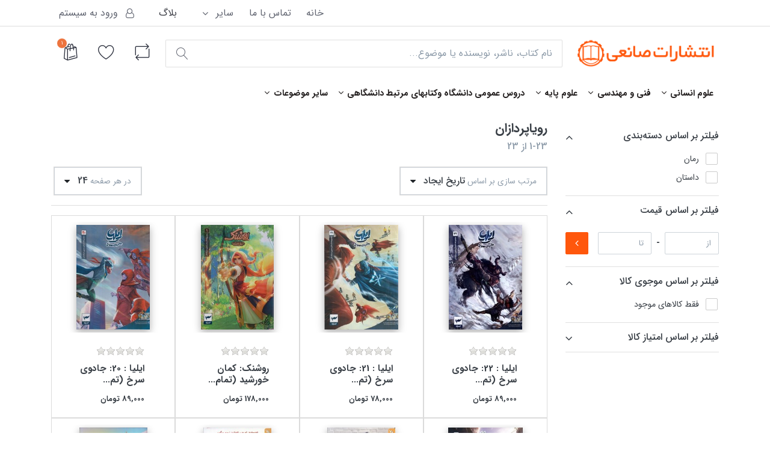

--- FILE ---
content_type: text/html; charset=utf-8
request_url: https://saneibook.com/Manufacturer/%D8%B1%D9%88%D9%8A%D8%A7%D9%BE%D8%B1%D8%AF%D8%A7%D8%B2%D8%A7%D9%86--49484
body_size: 20087
content:


<!DOCTYPE html>
<html lang="fa" dir="rtl" data-pnotify-firstpos1="140">
<head>
	<meta charset="utf-8">
	<meta name="fontiran.com:license" content="YD25ED">
	<title itemprop="name">مشاهده و خرید آنلاین آثار انتشارات روياپردازان |فروشگاه اینترنتی کتاب صانعی</title>
	<meta http-equiv="x-ua-compatible" content="ie=edge">
	<meta name="viewport" content="width=device-width, initial-scale=1.0, maximum-scale=1.0, user-scalable=no">
	<meta name="description" content="مشاهده و خرید آنلاین آثار انتشارات روياپردازان " />
	
	
	



<script>
    try {
        if (typeof navigator === 'undefined') navigator = {};
        html = document.documentElement;
        if (/Edge\/\d+/.test(navigator.userAgent)) { html.className += ' edge' }
        else if ('mozMatchesSelector' in html) { html.className += ' moz' }
        else if ('webkitMatchesSelector' in html) { html.className += ' wkit' };
        html.className += (this.top === this.window ? ' not-' : ' ') + 'framed';
    } catch (e) { }
</script>
<!--[if IE 9]><script>try{html.className+=' ie ie9 iepost8 iepre10'}catch(e){};navigator.isIE=9</script><![endif]-->
<!--[if gt IE 9]><script>try{html.className+=' ie ie10 iepost8'}catch(e){};navigator.isIE=10</script><![endif]-->
<!--[if !IE]>--><script>var ieMode = 0; try { if (document.documentMode) { ieMode = document.documentMode; html.className += ' ie iepost8 ie' + document.documentMode } else { html.className += ' not-ie' }; } catch (e) { }; navigator.isIE = ieMode</script><!-- <![endif]-->
	
	<meta name="accept-language" content="fa-IR"/>


<script>
	window.Res = {
			"Common.Notification": "اطلاع رسانی",
			"Common.Close": "ببند",
			"Common.On": "On",
			"Common.OK": "خوب",
			"Common.Cancel": "انصراف",
			"Common.Off": "Off",
			"Products.Longdesc.More": "بیشتر",
			"Products.Longdesc.Less": "کم تر",
			"Jquery.Validate.Email": "Please enter a valid email address.",
			"Jquery.Validate.Required": "This field is required.",
			"Jquery.Validate.Remote": "Please fix this field.",
			"Jquery.Validate.Url": "Please enter a valid URL.",
			"Jquery.Validate.Date": "Please enter a valid date.",
			"Jquery.Validate.DateISO": "Please enter a valid date (ISO).",
			"Jquery.Validate.Number": "Please enter a valid number.",
			"Jquery.Validate.Digits": "Please enter only digits.",
			"Jquery.Validate.Creditcard": "Please enter a valid credit card number.",
			"Jquery.Validate.Equalto": "Please enter the same value again.",
			"Jquery.Validate.Maxlength": "Please enter no more than {0} characters.",
			"Jquery.Validate.Minlength": "Please enter at least {0} characters.",
			"Jquery.Validate.Rangelength": "Please enter a value between {0} and {1} characters long.",
			"jquery.Validate.Range": "Please enter a value between {0} and {1}.",
			"Jquery.Validate.Max": "Please enter a value less than or equal to {0}.",
			"Jquery.Validate.Min": "Please enter a value greater than or equal to {0}.",
	};
</script>

	<link href="/Content/fontastic/fontastic.css" rel="stylesheet"/>
<link href="/Content/fontastic/fontiranStyle.css" rel="stylesheet"/>
<link href="/Content/slider/swiper/swiper.css" rel="stylesheet"/>
<link href="/Content/vendors/font-awesome/font-awesome.css" rel="stylesheet"/>
<link href="/Content/vendors/pnotify/css/pnotify.css" rel="stylesheet"/>
<link href="/Content/vendors/pnotify/css/pnotify.mobile.css" rel="stylesheet"/>

<link href="/Themes/Flex/Content/theme.scss" rel="stylesheet" type="text/css" />
<link href="/Themes/Flex/Content/theme-rtl.scss" rel="stylesheet" type="text/css" />

	<script src="/Content/vendors/modernizr/modernizr.js"></script>
<script src="/Content/vendors/jquery/jquery-3.2.1.js"></script>
<script src="/Content/slider/swiper/swiper.js"></script>



	<link rel="canonical" href="https://saneibook.com/Manufacturer/%D8%B1%D9%88%D9%8A%D8%A7%D9%BE%D8%B1%D8%AF%D8%A7%D8%B2%D8%A7%D9%86--49484" />

	

	
     <link rel="shortcut icon" href="/favicon-1.ico?v=3.1" />


	<script>jQuery(function () { if (SmartStore.globalization) { SmartStore.globalization.culture = {"name":"fa-IR","englishName":"Persian (Iran)","nativeName":"فارسى (ایران)","isRTL":true,"language":"fa","numberFormat":{",":",",".":"/","pattern":[3],"decimals":2,"groupSizes":[3],"+":"+","-":"-","NaN":"ناعدد","negativeInfinity":"-∞","positiveInfinity":"∞","percent":{",":",",".":"/","pattern":[11,0],"decimals":2,"groupSizes":[3],"symbol":"%"},"currency":{",":",",".":"/","pattern":[6,1],"decimals":2,"groupSizes":[3],"symbol":"ريال"}},"dateTimeFormat":{"calendarName":"تقویم هجری شمسی","/":"/",":":":","firstDay":6,"twoDigitYearMax":1409,"AM":["ق.ظ","ق.ظ","ق.ظ"],"PM":["ب.ظ","ب.ظ","ب.ظ"],"days":{"names":["يكشنبه","دوشنبه","سه شنبه","چهارشنبه","پنجشنبه","جمعه","شنبه"],"namesAbbr":["يكشنبه","دوشنبه","سه شنبه","چهارشنبه","پنجشنبه","جمعه","شنبه"],"namesShort":["ی","د","س","چ","پ","ج","ش"]},"months":{"names":["فروردین","اردیبهشت","خرداد","تیر","مرداد","شهریور","مهر","آبان","آذر","دی","بهمن","اسفند",""],"namesAbbr":["فروردین","اردیبهشت","خرداد","تیر","مرداد","شهریور","مهر","آبان","آذر","دی","بهمن","اسفند",""]},"patterns":{"d":"dd/MM/yyyy","D":"dddd, d MMMM yyyy","t":"hh:mm tt","T":"hh:mm:ss tt","g":"dd/MM/yyyy hh:mm tt","G":"dd/MM/yyyy hh:mm:ss tt","f":"dddd, d MMMM yyyy hh:mm:ss tt","F":"dddd, d MMMM yyyy hh:mm:ss tt","M":"d MMMM","Y":"MMMM, yyyy","u":"yyyy'-'MM'-'dd HH':'mm':'ss'Z'"}}}; }; });</script>

	
	<script src="/Scripts/smartstore.globalization.adapter.js"></script>

	<!--Powered by SmartStore.NET - https://www.smartstore.com-->
	<script async src="https://www.googletagmanager.com/gtag/js?id=UA-149129338-1"></script>

	<script>
		window.dataLayer = window.dataLayer || [];
		function gtag() { dataLayer.push(arguments); }

		gtag('js', new Date());

		gtag('config', 'UA-149129338-1');

	</script>
</head>
<body class="lyt-cols-2" id="">

    
<div id="page">
	<div class="canvas-blocker canvas-slidable"></div>
	<div class="page-main canvas-slidable">
			<header id="header">
				<div class="menubar-section d-none d-lg-block menubar-light">
					<div class="container menubar-container">




<nav class="menubar">
    <nav class="menubar-group ml-0">

    </nav>

	<nav class="menubar-group ml-auto">


		<a href="/" class="menubar-link">خانه</a> 
			<a class="menubar-link" href="/contactus">تماس با ما</a>
		<div class="dropdown service-links">
			<a class="menubar-link" data-toggle="dropdown" aria-haspopup="true" aria-expanded="false" href="#">
				<span>ساير</span>
				<i class="fa fa-angle-down menubar-caret"></i>
			</a>
			<div class="dropdown-menu">

	<a href="/newproducts" class="dropdown-item">محصولات جدید</a>
	<a href="/manufacturer/all" class="dropdown-item">ناشرين همكار</a>
	<a href="/recentlyviewedproducts" class="dropdown-item">آخرین محصولات مشاهده شده</a>
	<a href="/compareproducts" class="dropdown-item">مقایسه محصولات</a>
		<a href="/about-us" class="dropdown-item">درباره ما</a>


			</div>
		</div>
	</nav>

	<nav class="menubar-group menubar-group--special">
					<a class="menubar-link" href="/blog">
				بلاگ
			</a>
			

	</nav>

        <nav id="menubar-my-account" class="menubar-group">
            <div class="dropdown">
                <a class="menubar-link"  aria-haspopup="true" aria-expanded="false" href="/login?ReturnUrl=%2FManufacturer%2F%D8%B1%D9%88%D9%8A%D8%A7%D9%BE%D8%B1%D8%AF%D8%A7%D8%B2%D8%A7%D9%86--49484" rel="nofollow">
                    <i class="fa fa-user-o menubar-icon"></i>

                        <span>ورود به سیستم</span>
                </a>

            </div>



        </nav>

</nav>




					</div>
				</div>
				
				<div class="shopbar-section shopbar-light">
					<div class="container shopbar-container">

<div class="shopbar">
	<div class="shopbar-col-group shopbar-col-group-brand">
		<!-- LOGO -->
		<div class="shopbar-col shop-logo">

<a href="/" class="brand">          
        <img src='//saneibook.com/media/image/565935/0565935.png' 
            alt="فروشگاه اينترنتي كتاب صانعي" 
            title="فروشگاه اينترنتي كتاب صانعي"
			class="img-fluid"
            width="269"
            height="61" />
</a>

		</div>

		<!-- SEARCH -->
		<div class="shopbar-col shopbar-search">

<link href="/Content/shaya/css/AdvanceSearch.css" rel="stylesheet" />
<link href="/Content/shaya/css/SearchBox.css?v=2" rel="stylesheet" />


<div id="homesearchbar" >
	<form action="/search" method="get" id="SearchForm"  class = "instasearch-form">
		
			<div id="searchback" style="    border-radius: 3px;">
				
					<button type="submit" class="button-search btn btn-primary btn-icon instasearch-button"  
							style="        margin: 5px;  border: none;  border-radius: 2px;background-color: #fff;color: #606470;">
						<i class="icm icm-magnifier instasearch-icon"></i>
					</button>
				
				<input id="MySearchBox" placeholder="نام کتاب، ناشر، نویسنده یا موضوع..." class="instasearch-term form-control" autocomplete="off" type="text" name="q">

			</div>
		
	</form>
	<div class="lookup invis row quicksearch" style="display: none;">
		<div class="col l4 m6 s12">
			<h4 class=" product fr">کتاب:</h4>

			<a href="javascript:void(0);" onclick="document.getElementById('SearchForm').submit();" class="morebooks">بیشتر...</a>

			<div class="qures quresbook productInfo">

				<div class="cont">
					<ul class="ProductList product rtl" style="display: block !important"></ul>
				</div>
			</div>
		</div>
		<div class="col l2 m6 s12">
			<h4 class="Publisher">ناشر:</h4><div class="qures quresnasher">
				<div class="cont">
					<ul class="Publishers product rtl" style="display: block !important; margin-right: 15px; margin-top: 5px;"></ul>
				</div>
			</div>
		</div>
		<div class="col l2 m6 s12">
			<h4 class="Writer">نويسنده:</h4>
			<div class="qures quresauthor">
				<div class="cont">
					<ul class="Writers product rtl" style="display: block !important; margin-right: 15px; margin-top: 5px;"></ul>
				</div>
			</div>
		</div>
		<div class="col l2 m6 s12">
			<h4 class="Translator">مترجم:</h4>
			<div class="qures quresauthor">
				<div class="cont">
					<ul class="Translators product rtl" style="display: block !important; margin-right: 15px; margin-top: 5px;"></ul>
				</div>
			</div>
		</div>
		<div class="col l2 m6 s12">
			<h4 class="Category">موضوع:</h4>
			<div class="qures qurestag">
				<div class="cont">
					<ul class="Categories product rtl" style="display: block !important; margin-right: 15px; margin-top: 5px;"></ul>
				</div>
			</div>
		</div>
	</div>
</div>


<script src="/Scripts/Shaya/app/bookSVC.js"></script>

<script src="/Scripts/Shaya/bookCtrl.js"></script>
		</div>
	</div>

	<div class="shopbar-col-group shopbar-col-group-tools">
		<!-- TOOLS -->


<div class="shopbar-col shopbar-tools" data-summary-href="/ShoppingCart/CartSummary?cart=True&amp;wishlist=True&amp;compare=True">

	<!-- Hamburger Menu -->
	<div class="shopbar-tool d-lg-none" id="shopbar-menu">
		<a class="shopbar-button" href="#" data-toggle="offcanvas" data-autohide="true" data-placement="right" data-fullscreen="false" data-disablescrolling="true" data-target="#offcanvas-menu">
			<span class="shopbar-button-icon">
				<i class="icm icm-menu"></i>
			</span>
			<span class="shopbar-button-label-sm">
				منو
			</span>
		</a>
	</div>



	<!-- User -->
	<div class="shopbar-tool d-lg-none" id="shopbar-user">
		<a class="shopbar-button" href="/login?ReturnUrl=%2FManufacturer%2F%D8%B1%D9%88%D9%8A%D8%A7%D9%BE%D8%B1%D8%AF%D8%A7%D8%B2%D8%A7%D9%86--49484">
			<span class="shopbar-button-icon">
				<i class="icm icm-user"></i>
			</span>
			<span class="shopbar-button-label-sm">
				ورود به سیستم
			</span>
		</a>
	</div>

		<div class="shopbar-tool" id="shopbar-compare" data-target="#compare-tab">
			<a href="/compareproducts"  class="shopbar-button navbar-toggler" data-toggle="offcanvas" data-summary-href="/ShoppingCart/CartSummary?compare=True"
			   data-autohide="true" data-placement="left" data-fullscreen="false" data-disablescrolling="true" data-target="#offcanvas-cart">
				<span class="shopbar-button-icon">
					<i class="icm icm-repeat"></i>
					<span class='badge badge-pill label-cart-amount badge-warning' style="display:none" data-bind-to="CompareItemsCount">0</span>
				</span>
				
				
				<span class="shopbar-button-label-sm">
					مقايسه
				</span>
			</a>
		</div>

		<div class="shopbar-tool" id="shopbar-wishlist" data-target="#wishlist-tab">
			<a href="/wishlist" class="shopbar-button navbar-toggler" data-toggle="offcanvas" data-summary-href="/ShoppingCart/CartSummary?wishlist=True"
				data-autohide="true" data-placement="left" data-fullscreen="false" data-disablescrolling="true" data-target="#offcanvas-cart">
				<span class="shopbar-button-icon">
					<i class="icm icm-heart"></i>
					<span class='badge badge-pill label-cart-amount badge-warning' style="display:none" data-bind-to="WishlistItemsCount">0</span>
				</span>
				
				
				<span class="shopbar-button-label-sm">
					ليست علاقمندی‌ها
				</span>
			</a>
		</div>

		<div class="shopbar-tool" id="shopbar-cart" data-target="#cart-tab">
			<a href="/cart" class="shopbar-button navbar-toggler" data-toggle="offcanvas" data-summary-href="/ShoppingCart/CartSummary?cart=True"
			   data-autohide="true" data-placement="left" data-fullscreen="false" data-disablescrolling="true" data-target="#offcanvas-cart">
				<span class="shopbar-button-icon">
					<i class="icm icm-bag"></i>
					<span class='badge badge-pill label-cart-amount badge-warning' style="display:none" data-bind-to="CartItemsCount">
						0
					</span>
				</span>
				 
					
				
				<span class="shopbar-button-label-sm">
					سبد خريد
				</span>
			</a>
		</div>



</div>



	</div>
</div>
					</div>
				</div>
				<div class="megamenu-section d-none d-lg-block">
					<nav class='navbar navbar-light'>
						<div class="container megamenu-container">



<div class="megamenu simple">



<div class="megamenu-nav megamenu-nav--prev omega">
	<a href="#" class="megamenu-nav-btn btn btn-icon"><i class="fa fa-angle-left"></i></a>
</div>

<ul class="navbar-nav flex-row flex-nowrap" 
    data-selected-menu-item="0" 
    data-current-category-id="0" 
    data-current-product-id="0"
    data-current-manufacturer-id="49484">



        <li class='nav-item dropdown-submenu' id="main-nav-item-10825" data-id="10825">
                <a href="/Category/%D9%84%DB%8C%D8%B3%D8%AA-%DA%A9%D8%AA%D8%A7%D8%A8%D9%87%D8%A7%DB%8C-%D8%B9%D9%84%D9%88%D9%85-%D8%A7%D9%86%D8%B3%D8%A7%D9%86%D9%8A-10825" class="nav-link dropdown-toggle" aria-expanded="false" data-target="#dropdown-menu-10825">
                    <span >علوم انساني</span>
                </a>

        </li>
        <li class='nav-item dropdown-submenu' id="main-nav-item-10816" data-id="10816">
                <a href="/Category/%D9%84%DB%8C%D8%B3%D8%AA-%DA%A9%D8%AA%D8%A7%D8%A8%D9%87%D8%A7%DB%8C-%D9%81%D9%86%D9%8A-%D9%88-%D9%85%D9%87%D9%86%D8%AF%D8%B3%D9%8A-10816" class="nav-link dropdown-toggle" aria-expanded="false" data-target="#dropdown-menu-10816">
                    <span >فني و مهندسي</span>
                </a>

        </li>
        <li class='nav-item dropdown-submenu' id="main-nav-item-11043" data-id="11043">
                <a href="/Category/%D9%84%DB%8C%D8%B3%D8%AA-%DA%A9%D8%AA%D8%A7%D8%A8%D9%87%D8%A7%DB%8C-%D8%B9%D9%84%D9%88%D9%85-%D9%BE%D8%A7%D9%8A%D9%87-11043" class="nav-link dropdown-toggle" aria-expanded="false" data-target="#dropdown-menu-11043">
                    <span >علوم پايه</span>
                </a>

        </li>
        <li class='nav-item dropdown-submenu' id="main-nav-item-11117" data-id="11117">
                <a href="/Category/%D9%84%DB%8C%D8%B3%D8%AA-%DA%A9%D8%AA%D8%A7%D8%A8%D9%87%D8%A7%DB%8C-%D8%AF%D8%B1%D9%88%D8%B3-%D8%B9%D9%85%D9%88%D9%85%D9%8A-%D8%AF%D8%A7%D9%86%D8%B4%DA%AF%D8%A7%D9%87-%D9%88%D9%83%D8%AA%D8%A7%D8%A8%D9%87%D8%A7%D9%8A-%D9%85%D8%B1%D8%AA%D8%A8%D8%B7-%D8%AF%D8%A7%D9%86%D8%B4%DA%AF%D8%A7%D9%87%D9%8A-11117" class="nav-link dropdown-toggle" aria-expanded="false" data-target="#dropdown-menu-11117">
                    <span >دروس عمومي دانشگاه وكتابهاي مرتبط دانشگاهي</span>
                </a>

        </li>
        <li class='nav-item dropdown-submenu' id="main-nav-item-10321" data-id="10321">
                <a href="/Category/%D9%84%DB%8C%D8%B3%D8%AA-%DA%A9%D8%AA%D8%A7%D8%A8%D9%87%D8%A7%DB%8C-%D8%B3%D8%A7%D9%8A%D8%B1-%D9%85%D9%88%D8%B6%D9%88%D8%B9%D8%A7%D8%AA-10321" class="nav-link dropdown-toggle" aria-expanded="false" data-target="#dropdown-menu-10321">
                    <span >ساير موضوعات</span>
                </a>

        </li>



</ul>

<div class="megamenu-nav megamenu-nav--next alpha">
	<a href="#" class="megamenu-nav-btn btn btn-icon"><i class="fa fa-angle-right"></i></a>
</div>
</div>

<div class="megamenu-dropdown-container simple">
        <div id="dropdown-menu-10825" data-id="10825">
            <div class='dropdown-menu'>        <a class='dropdown-item' 
           href="/Category/%D9%84%DB%8C%D8%B3%D8%AA-%DA%A9%D8%AA%D8%A7%D8%A8%D9%87%D8%A7%DB%8C-%D9%85%D8%AF%D9%8A%D8%B1%D9%8A%D8%AA-10826" id="dropdown-item-10826" data-id="10826">
            <span >مديريت</span>
        </a>
        <a class='dropdown-item' 
           href="/Category/%D9%84%DB%8C%D8%B3%D8%AA-%DA%A9%D8%AA%D8%A7%D8%A8%D9%87%D8%A7%DB%8C-%D8%A7%D9%82%D8%AA%D8%B5%D8%A7%D8%AF-10848" id="dropdown-item-10848" data-id="10848">
            <span >اقتصاد</span>
        </a>
        <a class='dropdown-item' 
           href="/Category/%D9%84%DB%8C%D8%B3%D8%AA-%DA%A9%D8%AA%D8%A7%D8%A8%D9%87%D8%A7%DB%8C-%D8%AD%D8%B3%D8%A7%D8%A8%D8%AF%D8%A7%D8%B1%D9%8A-10827" id="dropdown-item-10827" data-id="10827">
            <span >حسابداري</span>
        </a>
        <a class='dropdown-item' 
           href="/Category/%D9%84%DB%8C%D8%B3%D8%AA-%DA%A9%D8%AA%D8%A7%D8%A8%D9%87%D8%A7%DB%8C-%D8%AC%D8%A7%D9%85%D8%B9%D9%87-%D8%B4%D9%86%D8%A7%D8%B3%D9%8A-10860" id="dropdown-item-10860" data-id="10860">
            <span >جامعه شناسي</span>
        </a>
        <a class='dropdown-item' 
           href="/Category/%D9%84%DB%8C%D8%B3%D8%AA-%DA%A9%D8%AA%D8%A7%D8%A8%D9%87%D8%A7%DB%8C-%DA%AF%D8%B1%D8%AF%D8%B4%DA%AF%D8%B1%D9%8A-10861" id="dropdown-item-10861" data-id="10861">
            <span >گردشگري</span>
        </a>
        <a class='dropdown-item' 
           href="/Category/%D9%84%DB%8C%D8%B3%D8%AA-%DA%A9%D8%AA%D8%A7%D8%A8%D9%87%D8%A7%DB%8C-%D8%A2%D9%8A%D9%8A%D9%86-%D9%86%DA%AF%D8%A7%D8%B1%D8%B4-11024" id="dropdown-item-11024" data-id="11024">
            <span >آيين نگارش</span>
        </a>
        <a class='dropdown-item' 
           href="/Category/%D9%84%DB%8C%D8%B3%D8%AA-%DA%A9%D8%AA%D8%A7%D8%A8%D9%87%D8%A7%DB%8C-%D8%B1%D9%88%D8%A7%D9%86%D8%B4%D9%86%D8%A7%D8%B3%D9%8A-11040" id="dropdown-item-11040" data-id="11040">
            <span >روانشناسي</span>
        </a>
</div>
        </div>
        <div id="dropdown-menu-10816" data-id="10816">
            <div class='dropdown-menu'>        <a class='dropdown-item' 
           href="/Category/%D9%84%DB%8C%D8%B3%D8%AA-%DA%A9%D8%AA%D8%A7%D8%A8%D9%87%D8%A7%DB%8C-%D9%85%D9%87%D9%86%D8%AF%D8%B3%D9%8A-%D8%B9%D9%85%D8%B1%D8%A7%D9%86-10927" id="dropdown-item-10927" data-id="10927">
            <span >مهندسي عمران</span>
        </a>
        <a class='dropdown-item' 
           href="/Category/%D9%84%DB%8C%D8%B3%D8%AA-%DA%A9%D8%AA%D8%A7%D8%A8%D9%87%D8%A7%DB%8C-%D9%86%D8%B8%D8%A7%D9%85-%D9%85%D9%87%D9%86%D8%AF%D8%B3%D9%8A-11261" id="dropdown-item-11261" data-id="11261">
            <span >نظام مهندسي</span>
        </a>
        <a class='dropdown-item' 
           href="/Category/%D9%84%DB%8C%D8%B3%D8%AA-%DA%A9%D8%AA%D8%A7%D8%A8%D9%87%D8%A7%DB%8C-%D9%85%D9%87%D9%86%D8%AF%D8%B3%D9%8A-%D8%A8%D8%B1%D9%82-10817" id="dropdown-item-10817" data-id="10817">
            <span >مهندسي برق</span>
        </a>
        <a class='dropdown-item' 
           href="/Category/%D9%84%DB%8C%D8%B3%D8%AA-%DA%A9%D8%AA%D8%A7%D8%A8%D9%87%D8%A7%DB%8C-%D9%85%D9%87%D9%86%D8%AF%D8%B3%D9%8A-%D8%A8%D8%B1%D9%82-10818" id="dropdown-item-10818" data-id="10818">
            <span >مهندسي برق</span>
        </a>
        <a class='dropdown-item' 
           href="/Category/%D9%84%DB%8C%D8%B3%D8%AA-%DA%A9%D8%AA%D8%A7%D8%A8%D9%87%D8%A7%DB%8C-%D9%85%D9%87%D9%86%D8%AF%D8%B3%D9%8A-%D9%85%D9%83%D8%A7%D9%86%D9%8A%D9%83-10965" id="dropdown-item-10965" data-id="10965">
            <span >مهندسي مكانيك</span>
        </a>
        <a class='dropdown-item' 
           href="/Category/%D9%84%DB%8C%D8%B3%D8%AA-%DA%A9%D8%AA%D8%A7%D8%A8%D9%87%D8%A7%DB%8C-%D9%85%D9%87%D9%86%D8%AF%D8%B3%D9%8A-%D9%85%D9%88%D8%A7%D8%AF-10993" id="dropdown-item-10993" data-id="10993">
            <span >مهندسي مواد</span>
        </a>
        <a class='dropdown-item' 
           href="/Category/%D9%84%DB%8C%D8%B3%D8%AA-%DA%A9%D8%AA%D8%A7%D8%A8%D9%87%D8%A7%DB%8C-%D9%85%D9%87%D9%86%D8%AF%D8%B3%D9%8A-%D8%B4%D9%8A%D9%85%D9%8A-11000" id="dropdown-item-11000" data-id="11000">
            <span >مهندسي شيمي</span>
        </a>
        <a class='dropdown-item' 
           href="/Category/%D9%84%DB%8C%D8%B3%D8%AA-%DA%A9%D8%AA%D8%A7%D8%A8%D9%87%D8%A7%DB%8C-%D8%B2%D9%85%D9%8A%D9%86-%D8%B4%D9%86%D8%A7%D8%B3%D9%8A-11017" id="dropdown-item-11017" data-id="11017">
            <span >زمين شناسي</span>
        </a>
        <a class='dropdown-item' 
           href="/Category/%D9%84%DB%8C%D8%B3%D8%AA-%DA%A9%D8%AA%D8%A7%D8%A8%D9%87%D8%A7%DB%8C-%D9%85%D8%B9%D9%85%D8%A7%D8%B1%D9%8A-11026" id="dropdown-item-11026" data-id="11026">
            <span >معماري</span>
        </a>
        <a class='dropdown-item' 
           href="/Category/%D9%84%DB%8C%D8%B3%D8%AA-%DA%A9%D8%AA%D8%A7%D8%A8%D9%87%D8%A7%DB%8C-%D9%85%D9%87%D9%86%D8%AF%D8%B3%D9%8A-%D8%B5%D9%86%D8%A7%D9%8A%D8%B9-11033" id="dropdown-item-11033" data-id="11033">
            <span >مهندسي صنايع</span>
        </a>
        <a class='dropdown-item' 
           href="/Category/%D9%84%DB%8C%D8%B3%D8%AA-%DA%A9%D8%AA%D8%A7%D8%A8%D9%87%D8%A7%DB%8C-%D9%85%D9%87%D9%86%D8%AF%D8%B3%D9%8A-%D9%86%D8%B3%D8%A7%D8%AC%D9%8A-11021" id="dropdown-item-11021" data-id="11021">
            <span >مهندسي نساجي</span>
        </a>
        <a class='dropdown-item' 
           href="/Category/%D9%84%DB%8C%D8%B3%D8%AA-%DA%A9%D8%AA%D8%A7%D8%A8%D9%87%D8%A7%DB%8C-%D9%85%D9%87%D9%86%D8%AF%D8%B3%D9%8A-%D9%85%D8%B9%D8%AF%D9%86-11104" id="dropdown-item-11104" data-id="11104">
            <span >مهندسي معدن</span>
        </a>
        <a class='dropdown-item' 
           href="/Category/%D9%84%DB%8C%D8%B3%D8%AA-%DA%A9%D8%AA%D8%A7%D8%A8%D9%87%D8%A7%DB%8C-%D8%B4%D9%87%D8%B1%D8%B3%D8%A7%D8%B2%D9%8A-11112" id="dropdown-item-11112" data-id="11112">
            <span >شهرسازي</span>
        </a>
        <a class='dropdown-item' 
           href="/Category/%D9%84%DB%8C%D8%B3%D8%AA-%DA%A9%D8%AA%D8%A7%D8%A8%D9%87%D8%A7%DB%8C-%D8%AC%D8%AF%D8%A7%D9%88%D9%84%D8%8C%D9%87%D9%86%D8%AF%D8%A8%D9%88%D9%83%D8%8C%D9%85%D8%B1%D8%A7%D8%AC%D8%B9-%D8%AC%D9%8A%D8%A8%D9%8A%D8%8C%D8%B2%D8%A8%D8%A7%D9%86-%D8%A7%D8%B5%D9%84%D9%8A-11131" id="dropdown-item-11131" data-id="11131">
            <span >جداول،هندبوك،مراجع جيبي،زبان اصلي</span>
        </a>
</div>
        </div>
        <div id="dropdown-menu-11043" data-id="11043">
            <div class='dropdown-menu'>        <a class='dropdown-item' 
           href="/Category/%D9%84%DB%8C%D8%B3%D8%AA-%DA%A9%D8%AA%D8%A7%D8%A8%D9%87%D8%A7%DB%8C-%D8%B1%D9%8A%D8%A7%D8%B6%D9%8A-11044" id="dropdown-item-11044" data-id="11044">
            <span >رياضي</span>
        </a>
        <a class='dropdown-item' 
           href="/Category/%D9%84%DB%8C%D8%B3%D8%AA-%DA%A9%D8%AA%D8%A7%D8%A8%D9%87%D8%A7%DB%8C-%D8%B4%D9%8A%D9%85%D9%8A-11069" id="dropdown-item-11069" data-id="11069">
            <span >شيمي</span>
        </a>
        <a class='dropdown-item' 
           href="/Category/%D9%84%DB%8C%D8%B3%D8%AA-%DA%A9%D8%AA%D8%A7%D8%A8%D9%87%D8%A7%DB%8C-%D9%81%D9%8A%D8%B2%D9%8A%D9%83-11085" id="dropdown-item-11085" data-id="11085">
            <span >فيزيك</span>
        </a>
</div>
        </div>
        <div id="dropdown-menu-11117" data-id="11117">
            <div class='dropdown-menu'>        <a class='dropdown-item' 
           href="/Category/%D9%84%DB%8C%D8%B3%D8%AA-%DA%A9%D8%AA%D8%A7%D8%A8%D9%87%D8%A7%DB%8C-%D8%A7%D8%AF%D8%A8%D9%8A%D8%A7%D8%AA-11126" id="dropdown-item-11126" data-id="11126">
            <span >ادبيات</span>
        </a>
        <a class='dropdown-item' 
           href="/Category/%D9%84%DB%8C%D8%B3%D8%AA-%DA%A9%D8%AA%D8%A7%D8%A8%D9%87%D8%A7%DB%8C-%D8%AF%D8%B1%D9%88%D8%B3-%D8%B9%D9%85%D9%88%D9%85%D9%8A-%D8%AF%D8%A7%D9%86%D8%B4%DA%AF%D8%A7%D9%87-11125" id="dropdown-item-11125" data-id="11125">
            <span >دروس عمومي دانشگاه</span>
        </a>
        <a class='dropdown-item' 
           href="/Category/%D9%84%DB%8C%D8%B3%D8%AA-%DA%A9%D8%AA%D8%A7%D8%A8%D9%87%D8%A7%DB%8C-%D9%85%D8%B9%D8%A7%D8%B1%D9%81-11121" id="dropdown-item-11121" data-id="11121">
            <span >معارف</span>
        </a>
</div>
        </div>
        <div id="dropdown-menu-10321" data-id="10321">
            <div class='dropdown-menu'>        <a class='dropdown-item' 
           href="/Category/%D9%84%DB%8C%D8%B3%D8%AA-%DA%A9%D8%AA%D8%A7%D8%A8%D9%87%D8%A7%DB%8C-%D8%AC%D9%88%D8%A7%D9%87%D8%B1%D8%A7%D8%AA-%D9%88-%D8%B3%D9%86%DA%AF%D9%87%D8%A7%D9%8A-%D9%82%D9%8A%D9%85%D8%AA%D9%8A-11196" id="dropdown-item-11196" data-id="11196">
            <span >جواهرات و سنگهاي قيمتي</span>
        </a>
        <a class='dropdown-item' 
           href="/Category/%D9%84%DB%8C%D8%B3%D8%AA-%DA%A9%D8%AA%D8%A7%D8%A8%D9%87%D8%A7%DB%8C-%D8%B9%D9%85%D9%88%D9%85%D9%8A-11236" id="dropdown-item-11236" data-id="11236">
            <span >عمومي</span>
        </a>
        <a class='dropdown-item' 
           href="/Category/%D9%84%DB%8C%D8%B3%D8%AA-%DA%A9%D8%AA%D8%A7%D8%A8%D9%87%D8%A7%DB%8C-%D8%A2%D9%85%D9%88%D8%B2%D8%B4-%D8%B2%D8%A8%D8%A7%D9%86-11189" id="dropdown-item-11189" data-id="11189">
            <span >آموزش زبان</span>
        </a>
        <a class='dropdown-item' 
           href="/Category/%D9%84%DB%8C%D8%B3%D8%AA-%DA%A9%D8%AA%D8%A7%D8%A8%D9%87%D8%A7%DB%8C-%D9%82%D9%88%D8%A7%D9%86%D9%8A%D9%86-11206" id="dropdown-item-11206" data-id="11206">
            <span >قوانين</span>
        </a>
        <a class='dropdown-item' 
           href="/Category/%D9%84%DB%8C%D8%B3%D8%AA-%DA%A9%D8%AA%D8%A7%D8%A8%D9%87%D8%A7%DB%8C-%D8%B9%D9%83%D8%A7%D8%B3%D9%8A-11212" id="dropdown-item-11212" data-id="11212">
            <span >عكاسي</span>
        </a>
        <a class='dropdown-item' 
           href="/Category/%D9%84%DB%8C%D8%B3%D8%AA-%DA%A9%D8%AA%D8%A7%D8%A8%D9%87%D8%A7%DB%8C-%DA%AF%D8%B1%D8%A7%D9%81%D9%8A%D9%83-11214" id="dropdown-item-11214" data-id="11214">
            <span >گرافيك</span>
        </a>
        <a class='dropdown-item' 
           href="/Category/%D9%84%DB%8C%D8%B3%D8%AA-%DA%A9%D8%AA%D8%A7%D8%A8%D9%87%D8%A7%DB%8C-%D9%87%D9%86%D8%B1-11213" id="dropdown-item-11213" data-id="11213">
            <span >هنر</span>
        </a>
        <a class='dropdown-item' 
           href="/Category/%D9%84%DB%8C%D8%B3%D8%AA-%DA%A9%D8%AA%D8%A7%D8%A8%D9%87%D8%A7%DB%8C-%DA%86%D8%A7%D9%BE-%D9%88-%D9%86%D8%B4%D8%B1-11192" id="dropdown-item-11192" data-id="11192">
            <span >چاپ و نشر</span>
        </a>
        <a class='dropdown-item' 
           href="/Category/%D9%84%DB%8C%D8%B3%D8%AA-%DA%A9%D8%AA%D8%A7%D8%A8%D9%87%D8%A7%DB%8C-%D8%B1%D9%85%D8%A7%D9%86-11276" id="dropdown-item-11276" data-id="11276">
            <span >رمان</span>
        </a>
        <a class='dropdown-item' 
           href="/Category/%D9%84%DB%8C%D8%B3%D8%AA-%DA%A9%D8%AA%D8%A7%D8%A8%D9%87%D8%A7%DB%8C-%D9%88%D8%B1%D8%B2%D8%B4%D9%8A-11203" id="dropdown-item-11203" data-id="11203">
            <span >ورزشي</span>
        </a>
        <a class='dropdown-item' 
           href="/category/%D9%84%DB%8C%D8%B3%D8%AA-%DA%A9%D8%AA%D8%A7%D8%A8%D9%87%D8%A7%DB%8C-%D8%A2%D8%B2%D9%85%D9%88%D9%86%D9%87%D8%A7%D9%8A-%D8%A7%D8%B3%D8%AA%D8%AE%D8%AF%D8%A7%D9%85%D9%8A-%D8%A8%D8%A7%D9%86%DA%A9-%D9%88-11200" id="dropdown-item-11200" data-id="11200">
            <span >آزمونهاي استخدامي ، بانک و ...</span>
        </a>
        <a class='dropdown-item' 
           href="/Category/%D9%84%DB%8C%D8%B3%D8%AA-%DA%A9%D8%AA%D8%A7%D8%A8%D9%87%D8%A7%DB%8C-%DA%A9%D8%B4%D8%A7%D9%88%D8%B1%D8%B2%D9%8A-11197" id="dropdown-item-11197" data-id="11197">
            <span >کشاورزي</span>
        </a>
        <a class='dropdown-item' 
           href="/Category/%D9%84%DB%8C%D8%B3%D8%AA-%DA%A9%D8%AA%D8%A7%D8%A8%D9%87%D8%A7%DB%8C-%D8%B7%D8%B1%D8%A7%D8%AD%D9%8A-%D9%84%D8%A8%D8%A7%D8%B3-11283" id="dropdown-item-11283" data-id="11283">
            <span >طراحي لباس</span>
        </a>
        <a class='dropdown-item' 
           href="/Category/%D9%84%DB%8C%D8%B3%D8%AA-%DA%A9%D8%AA%D8%A7%D8%A8%D9%87%D8%A7%DB%8C-%D8%AF%D8%A7%D8%B3%D8%AA%D8%A7%D9%86-10381" id="dropdown-item-10381" data-id="10381">
            <span >داستان</span>
        </a>
</div>
        </div>

</div>


<script type="text/javascript">
    $(function () {
        $(".megamenu-container").megaMenu();
    });
</script>    
						</div>
					</nav>
				</div>
			</header>
		
		
		
		
		
		<div id="content-wrapper">
			<section id="content" class="container mt-3">

				<div id="content-body" class="row mt-4">
						<aside id="content-left" class="col-lg-3 mb-4 mb-lg-0 d-none d-lg-block">






<div class="faceted-search-container">
	<div class="faceted-search" id="faceted-search">
			<div class="facet-group" data-key="notfeaturedcategoryid">
				<a class="facet-group-header facet-toggle" 
				   data-toggle="collapse" 
				   href="#facet-body-notfeaturedcategoryid" 
				   aria-expanded="aria-expanded" 
				   aria-controls="facet-body-notfeaturedcategoryid" >
					فيلتر بر اساس دسته‌بندي
				</a>
				<div id="facet-body-notfeaturedcategoryid" class="facet-body collapse show" aria-expanded="aria-expanded">
					




<div class="facet-body-inner scrollable">
		<div class="facet-item facet-check" data-href="/Manufacturer/روياپردازان--49484?%d8%af%d8%b3%d8%aa%d9%87%e2%80%8c%d8%a8%d9%86%d8%af%d9%8a+=11236">
			<label>
				<input class="facet-control-native" type="checkbox" value="11236" >
				<span class="facet-control-ui"></span>
				<span class="facet-label has-count" >
					رمان
				</span>
			</label>
		</div>
		<div class="facet-item facet-check" data-href="/Manufacturer/روياپردازان--49484?%d8%af%d8%b3%d8%aa%d9%87%e2%80%8c%d8%a8%d9%86%d8%af%d9%8a+=11285">
			<label>
				<input class="facet-control-native" type="checkbox" value="11285" >
				<span class="facet-control-ui"></span>
				<span class="facet-label has-count" >
					داستان
				</span>
			</label>
		</div>
</div>
				</div>
			</div>
			<div class="facet-group" data-key="price">
				<a class="facet-group-header facet-toggle" 
				   data-toggle="collapse" 
				   href="#facet-body-price" 
				   aria-expanded="aria-expanded" 
				   aria-controls="facet-body-price" >
					فيلتر بر اساس قيمت
				</a>
				<div id="facet-body-price" class="facet-body collapse show" aria-expanded="aria-expanded">
					


<div class="facet-body-inner">
	

		<div class="facet-range-container d-flex align-items-center mt-2">
			<div class="flex-grow-1 pr-2">
				<input type="number" maxlength="7" id="price-range-from" class="facet-range-from form-control form-control-sm" value="" placeholder="از" />
			</div>
			<div class="flex-grow-0 font-weight-700">
				<span>-</span>
			</div>
			<div class="flex-grow-1 pl-2">
				<input type="number" maxlength="7" id="price-range-to" class="facet-range-to form-control form-control-sm" value="" placeholder="تا" />
			</div>
			<div class="flex-grow-0 pl-3">
				<button type="button" class="btn-custom-range btn btn-primary btn-sm btn-icon" id="btn-custom-price-range" data-qname="قيمت"> 
					<i class="fa fa-angle-right fs-h5"></i>
				</button>
			</div>
		</div>
</div>
				</div>
			</div>
			<div class="facet-group" data-key="available">
				<a class="facet-group-header facet-toggle" 
				   data-toggle="collapse" 
				   href="#facet-body-available" 
				   aria-expanded="aria-expanded" 
				   aria-controls="facet-body-available" >
					فيلتر بر اساس موجوي كالا
				</a>
				<div id="facet-body-available" class="facet-body collapse show" aria-expanded="aria-expanded">
					




<div class="facet-body-inner scrollable">
		<div class="facet-item facet-check" data-href="/Manufacturer/روياپردازان--49484?%d9%86%d9%85%d8%a7%d9%8a%d8%b4+%d9%83%d8%a7%d9%84%d8%a7%d9%87%d8%a7%d9%8a+%d9%86%d8%a7%d9%85%d9%88%d8%ac%d9%88%d8%af+=True">
			<label>
				<input class="facet-control-native" type="checkbox" value="True" >
				<span class="facet-control-ui"></span>
				<span class="facet-label has-count" >
					فقط كالاهاي موجود
				</span>
			</label>
		</div>
</div>
				</div>
			</div>
			<div class="facet-group" data-key="rating">
				<a class="facet-group-header facet-toggle collapsed" 
				   data-toggle="collapse" 
				   href="#facet-body-rating" 
				   aria-controls="facet-body-rating" >
					فيلتر بر اساس امتياز كالا
				</a>
				<div id="facet-body-rating" class="facet-body collapse">
					



<div class="facet-body-inner facet-body-rating">
		<div class="facet-item facet-radio" data-href="/Manufacturer/روياپردازان--49484?%d8%a7%d9%85%d8%aa%d9%8a%d8%a7%d8%b2=4" title="4 ستاره &amp; بیشتر">
			<label>
				<input class="facet-control-native" type="radio" name="optradio-rating" value="4" >
				<span class="facet-control-ui"></span>
				<span class="facet-label has-count" >
					<span class="rating">
						<span style="width: 80%"></span>
					</span>
					<span>و بيشتر</span>
				</span>
			</label>
		</div>
		<div class="facet-item facet-radio" data-href="/Manufacturer/روياپردازان--49484?%d8%a7%d9%85%d8%aa%d9%8a%d8%a7%d8%b2=3" title="3 ستاره &amp; بیشتر">
			<label>
				<input class="facet-control-native" type="radio" name="optradio-rating" value="3" >
				<span class="facet-control-ui"></span>
				<span class="facet-label has-count" >
					<span class="rating">
						<span style="width: 60%"></span>
					</span>
					<span>و بيشتر</span>
				</span>
			</label>
		</div>
		<div class="facet-item facet-radio" data-href="/Manufacturer/روياپردازان--49484?%d8%a7%d9%85%d8%aa%d9%8a%d8%a7%d8%b2=2" title="2 ستاره &amp; بیشتر">
			<label>
				<input class="facet-control-native" type="radio" name="optradio-rating" value="2" >
				<span class="facet-control-ui"></span>
				<span class="facet-label has-count" >
					<span class="rating">
						<span style="width: 40%"></span>
					</span>
					<span>و بيشتر</span>
				</span>
			</label>
		</div>
		<div class="facet-item facet-radio" data-href="/Manufacturer/روياپردازان--49484?%d8%a7%d9%85%d8%aa%d9%8a%d8%a7%d8%b2=1" title="1 ستاره  &amp; بیشتر">
			<label>
				<input class="facet-control-native" type="radio" name="optradio-rating" value="1" >
				<span class="facet-control-ui"></span>
				<span class="facet-label has-count" >
					<span class="rating">
						<span style="width: 20%"></span>
					</span>
					<span>و بيشتر</span>
				</span>
			</label>
		</div>
</div>
				</div>
			</div>
	</div>
</div>



	
						</aside>
					<div id="content-center" class="col-lg-9">




<div class="page manufacturer-page">
    <div class="page-title">
        <h1  class="h3">روياپردازان </h1>
			<h5 class="search-hitcount"><span class='lrm'>1-23</span> از <span class='lrm'>23</span></h5>
    </div>

	<div class="page-body">


		
				
		<div class="product-list-container">



	<div class="artlist-actions artlist-actions--top d-flex flex-wrap">
			<div class="artlist-action-group artlist-action-group--filtersort">

<!-- Filter -->
	<div class="artlist-action artlist-action--filter d-lg-none">
		<div class="mf-dropdown" >
			<button class="btn btn-warning btn-labeled icon-right btn-no-border btn-block btn-toggle-filter-widget">
				<span>فيلتر</span>
				<b><i class="fa fa-fw fa-sliders"></i></b>
			</button>
		</div>
	</div>


<!-- Sort -->
	<div class="artlist-action artlist-action--sort">
		<div class="mf-dropdown" style="border: 1px solid #dbdbdb;">
			<button class="btn btn-secondary btn-artlist-action d-none d-lg-block" title="مرتب سازي بر اساس تاريخ ايجاد">
				<i class="fa fa-sort d-xl-none"></i>
				<span class="d-xl-none">تاريخ ايجاد</span>
				<em class="d-none d-xl-inline">مرتب سازي بر اساس <span>تاريخ ايجاد</span></em>
				<i class="fa fa-caret-down"></i>
			</button>
			<button class="btn btn-light btn-no-border btn-labeled icon-right btn-block d-lg-none">
				<span>مرتب سازي</span>
				<b><i class="fa fa-fw fa-sort"></i></b>
			</button>
			<select class="artlist-action-select form-control noskin" name="artlist-action-sort" id="artlist-action-sort" data-qname="o" title="مرتب سازي بر اساس تاريخ ايجاد">
					<option value="1" >پيش‌فرض</option>
					<option value="5" >نام:‌ از الف تا ي</option>
					<option value="6" >نام: از ي تا الف</option>
					<option value="10" >قيمت: از كم به زياد</option>
					<option value="11" >قيمت: از زياد به كم</option>
					<option value="15" selected="selected">تاريخ ايجاد</option>
			</select>
		</div>
	</div>

			</div>
					<div class="artlist-action-group artlist-action-group--page">
				
				

	<div class="artlist-action artlist-action--pagesize ml-auto">
		<div class="mf-dropdown">
			<button class="btn btn-secondary btn-artlist-action">
				<em>در هر صفحه <span>24</span></em>
				<i class="fa fa-caret-down"></i>
			</button>
			<select class="artlist-action-select form-control noskin"
					name="artlist-action-pagesize"
					id="artlist-action-pagesize"
					data-qname="s"
					data-url='https://saneibook.com/Manufacturer/روياپردازان--49484'
					title="در هر صفحه 24">
					<option value="24" selected="selected">24</option>
					<option value="36" >36</option>
					<option value="48" >48</option>
					<option value="72" >72</option>
					<option value="120" >120</option>
			</select>
		</div>
	</div>
			</div>
	</div>










	<div id="artlist-5603483574" class='artlist artlist-grid artlist-4-cols'>



<article class="art" data-id="73301" style="padding: 10px;">
	<div class="art-picture-block" style="    padding: 5px;">
			<a class='art-picture img-center-container' href="/Products/%DA%A9%D8%AA%D8%A7%D8%A8-%D8%A7%D9%8A%D9%84%D9%8A%D8%A7--22-%D8%AC%D8%A7%D8%AF%D9%88%D9%8A-%D8%B3%D8%B1%D8%AE-(%D8%AA%D9%85%D8%A7%D9%85-%D8%B5%D9%81%D8%AD%D8%A7%D8%AA-%D8%B1%D9%86%DA%AF%D9%8A)-73301" title="نمایش جزئیات برای &#160;ايليا : 22: جادوي سرخ (تمام صفحات رنگي)" >
				<img src="//saneibook.com/media/image/73301/0073301.jpg?size=250" alt="تصویر &#160;ايليا : 22: جادوي سرخ (تمام صفحات رنگي)" title="نمایش جزئیات برای &#160;ايليا : 22: جادوي سرخ (تمام صفحات رنگي)" />
			</a>
	</div>


	<div class="art-data-block">
		<div class="art-info-block">



<div class="art-rating" title="">
	<div class="rating">
		<div style="width: 0%"></div>
	</div>
</div>


		
			<h3  class="art-name">
				<a href="/Products/%DA%A9%D8%AA%D8%A7%D8%A8-%D8%A7%D9%8A%D9%84%D9%8A%D8%A7--22-%D8%AC%D8%A7%D8%AF%D9%88%D9%8A-%D8%B3%D8%B1%D8%AE-(%D8%AA%D9%85%D8%A7%D9%85-%D8%B5%D9%81%D8%AD%D8%A7%D8%AA-%D8%B1%D9%86%DA%AF%D9%8A)-73301" title="ايليا : 22: جادوي سرخ (تمام صفحات رنگي)">
					<span>ايليا : 22: جادوي سرخ (تم...</span>
				</a>
			</h3>







	<div class="art-price-block">
		<span class="art-price">
			89,000 تومان  
		</span>


	</div>










		</div>

	</div>

				<div class="art-drop">
					




<div class="row no-gutters art-btn-group">
		<a data-href='/cart/addproductsimple/73301?forceredirection=False'
			href="#"
			class="btn btn-primary ajax-cart-link x-btn-icon btn-lg art-btn col"
			title="افزودن به سبد خرید"
			data-toggle='tooltip' data-placement="bottom"
			rel="nofollow"
			data-type="cart"
			data-action="add">
			<i class="fa fa-cart-arrow-down"></i>
		</a>

		<a data-href='/cart/addproductsimple/73301?shoppingCartTypeId=2'
			href="#"
			class="btn btn-secondary btn-lg art-btn col ajax-cart-link" 
			title="علاقه‌مندي‌ها"
			data-toggle="tooltip" data-placement="bottom"
			rel="nofollow"
			data-type="wishlist" 
			data-action="add">
			<i class="fa fa-heart-o"></i>
		</a>

		<a data-href="/Catalog/AddProductToCompare/73301" 
			href="#"
			class="btn btn-secondary btn-lg art-btn col ajax-cart-link" 
			title="مقايسه"  
			data-toggle="tooltip" data-placement="bottom" 
			rel="nofollow"
			data-type="compare" 
			data-action="add">
			<i class="fa fa-retweet"></i>
		</a>

	<a href='/Products/%DA%A9%D8%AA%D8%A7%D8%A8-%D8%A7%D9%8A%D9%84%D9%8A%D8%A7--22-%D8%AC%D8%A7%D8%AF%D9%88%D9%8A-%D8%B3%D8%B1%D8%AE-(%D8%AA%D9%85%D8%A7%D9%85-%D8%B5%D9%81%D8%AD%D8%A7%D8%AA-%D8%B1%D9%86%DA%AF%D9%8A)-73301' 
		class="btn btn-secondary btn-lg art-btn col"
	   	data-toggle="tooltip" data-placement="bottom" 
		title="جزییات">
		<i class="fa fa-info"></i>
	</a>
</div>

				</div>

</article>




<article class="art" data-id="72576" style="padding: 10px;">
	<div class="art-picture-block" style="    padding: 5px;">
			<a class='art-picture img-center-container' href="/Products/%DA%A9%D8%AA%D8%A7%D8%A8-%D8%A7%D9%8A%D9%84%D9%8A%D8%A7--21-%D8%AC%D8%A7%D8%AF%D9%88%D9%8A-%D8%B3%D8%B1%D8%AE-(%D8%AA%D9%85%D8%A7%D9%85-%D8%B5%D9%81%D8%AD%D8%A7%D8%AA-%D8%B1%D9%86%DA%AF%D9%8A)-72576" title="نمایش جزئیات برای &#160;ايليا : 21: جادوي سرخ (تمام صفحات رنگي)" >
				<img src="//saneibook.com/media/image/72576/0072576.jpg?size=250" alt="تصویر &#160;ايليا : 21: جادوي سرخ (تمام صفحات رنگي)" title="نمایش جزئیات برای &#160;ايليا : 21: جادوي سرخ (تمام صفحات رنگي)" />
			</a>
	</div>


	<div class="art-data-block">
		<div class="art-info-block">



<div class="art-rating" title="">
	<div class="rating">
		<div style="width: 0%"></div>
	</div>
</div>


		
			<h3  class="art-name">
				<a href="/Products/%DA%A9%D8%AA%D8%A7%D8%A8-%D8%A7%D9%8A%D9%84%D9%8A%D8%A7--21-%D8%AC%D8%A7%D8%AF%D9%88%D9%8A-%D8%B3%D8%B1%D8%AE-(%D8%AA%D9%85%D8%A7%D9%85-%D8%B5%D9%81%D8%AD%D8%A7%D8%AA-%D8%B1%D9%86%DA%AF%D9%8A)-72576" title="ايليا : 21: جادوي سرخ (تمام صفحات رنگي)">
					<span>ايليا : 21: جادوي سرخ (تم...</span>
				</a>
			</h3>







	<div class="art-price-block">
		<span class="art-price">
			78,000 تومان  
		</span>


	</div>










		</div>

	</div>

				<div class="art-drop">
					




<div class="row no-gutters art-btn-group">
		<a data-href='/cart/addproductsimple/72576?forceredirection=False'
			href="#"
			class="btn btn-primary ajax-cart-link x-btn-icon btn-lg art-btn col"
			title="افزودن به سبد خرید"
			data-toggle='tooltip' data-placement="bottom"
			rel="nofollow"
			data-type="cart"
			data-action="add">
			<i class="fa fa-cart-arrow-down"></i>
		</a>

		<a data-href='/cart/addproductsimple/72576?shoppingCartTypeId=2'
			href="#"
			class="btn btn-secondary btn-lg art-btn col ajax-cart-link" 
			title="علاقه‌مندي‌ها"
			data-toggle="tooltip" data-placement="bottom"
			rel="nofollow"
			data-type="wishlist" 
			data-action="add">
			<i class="fa fa-heart-o"></i>
		</a>

		<a data-href="/Catalog/AddProductToCompare/72576" 
			href="#"
			class="btn btn-secondary btn-lg art-btn col ajax-cart-link" 
			title="مقايسه"  
			data-toggle="tooltip" data-placement="bottom" 
			rel="nofollow"
			data-type="compare" 
			data-action="add">
			<i class="fa fa-retweet"></i>
		</a>

	<a href='/Products/%DA%A9%D8%AA%D8%A7%D8%A8-%D8%A7%D9%8A%D9%84%D9%8A%D8%A7--21-%D8%AC%D8%A7%D8%AF%D9%88%D9%8A-%D8%B3%D8%B1%D8%AE-(%D8%AA%D9%85%D8%A7%D9%85-%D8%B5%D9%81%D8%AD%D8%A7%D8%AA-%D8%B1%D9%86%DA%AF%D9%8A)-72576' 
		class="btn btn-secondary btn-lg art-btn col"
	   	data-toggle="tooltip" data-placement="bottom" 
		title="جزییات">
		<i class="fa fa-info"></i>
	</a>
</div>

				</div>

</article>




<article class="art" data-id="71255" style="padding: 10px;">
	<div class="art-picture-block" style="    padding: 5px;">
			<a class='art-picture img-center-container' href="/Products/%DA%A9%D8%AA%D8%A7%D8%A8-%D8%B1%D9%88%D8%B4%D9%86%D9%83-%D9%83%D9%85%D8%A7%D9%86-%D8%AE%D9%88%D8%B1%D8%B4%D9%8A%D8%AF-(%D8%AA%D9%85%D8%A7%D9%85-%D8%B5%D9%81%D8%AD%D8%A7%D8%AA-%D8%B1%D9%86%DA%AF%D9%8A)-71255" title="نمایش جزئیات برای &#160;روشنك: كمان خورشيد (تمام صفحات رنگي)" >
				<img src="//saneibook.com/media/image/71255/0071255.jpg?size=250" alt="تصویر &#160;روشنك: كمان خورشيد (تمام صفحات رنگي)" title="نمایش جزئیات برای &#160;روشنك: كمان خورشيد (تمام صفحات رنگي)" />
			</a>
	</div>


	<div class="art-data-block">
		<div class="art-info-block">



<div class="art-rating" title="">
	<div class="rating">
		<div style="width: 0%"></div>
	</div>
</div>


		
			<h3  class="art-name">
				<a href="/Products/%DA%A9%D8%AA%D8%A7%D8%A8-%D8%B1%D9%88%D8%B4%D9%86%D9%83-%D9%83%D9%85%D8%A7%D9%86-%D8%AE%D9%88%D8%B1%D8%B4%D9%8A%D8%AF-(%D8%AA%D9%85%D8%A7%D9%85-%D8%B5%D9%81%D8%AD%D8%A7%D8%AA-%D8%B1%D9%86%DA%AF%D9%8A)-71255" title="روشنك: كمان خورشيد (تمام صفحات رنگي)">
					<span>روشنك: كمان خورشيد (تمام...</span>
				</a>
			</h3>







	<div class="art-price-block">
		<span class="art-price">
			178,000 تومان  
		</span>


	</div>










		</div>

	</div>

				<div class="art-drop">
					




<div class="row no-gutters art-btn-group">
		<a data-href='/cart/addproductsimple/71255?forceredirection=False'
			href="#"
			class="btn btn-primary ajax-cart-link x-btn-icon btn-lg art-btn col"
			title="افزودن به سبد خرید"
			data-toggle='tooltip' data-placement="bottom"
			rel="nofollow"
			data-type="cart"
			data-action="add">
			<i class="fa fa-cart-arrow-down"></i>
		</a>

		<a data-href='/cart/addproductsimple/71255?shoppingCartTypeId=2'
			href="#"
			class="btn btn-secondary btn-lg art-btn col ajax-cart-link" 
			title="علاقه‌مندي‌ها"
			data-toggle="tooltip" data-placement="bottom"
			rel="nofollow"
			data-type="wishlist" 
			data-action="add">
			<i class="fa fa-heart-o"></i>
		</a>

		<a data-href="/Catalog/AddProductToCompare/71255" 
			href="#"
			class="btn btn-secondary btn-lg art-btn col ajax-cart-link" 
			title="مقايسه"  
			data-toggle="tooltip" data-placement="bottom" 
			rel="nofollow"
			data-type="compare" 
			data-action="add">
			<i class="fa fa-retweet"></i>
		</a>

	<a href='/Products/%DA%A9%D8%AA%D8%A7%D8%A8-%D8%B1%D9%88%D8%B4%D9%86%D9%83-%D9%83%D9%85%D8%A7%D9%86-%D8%AE%D9%88%D8%B1%D8%B4%D9%8A%D8%AF-(%D8%AA%D9%85%D8%A7%D9%85-%D8%B5%D9%81%D8%AD%D8%A7%D8%AA-%D8%B1%D9%86%DA%AF%D9%8A)-71255' 
		class="btn btn-secondary btn-lg art-btn col"
	   	data-toggle="tooltip" data-placement="bottom" 
		title="جزییات">
		<i class="fa fa-info"></i>
	</a>
</div>

				</div>

</article>




<article class="art" data-id="71254" style="padding: 10px;">
	<div class="art-picture-block" style="    padding: 5px;">
			<a class='art-picture img-center-container' href="/Products/%DA%A9%D8%AA%D8%A7%D8%A8-%D8%A7%D9%8A%D9%84%D9%8A%D8%A7--20-%D8%AC%D8%A7%D8%AF%D9%88%D9%8A-%D8%B3%D8%B1%D8%AE-(%D8%AA%D9%85%D8%A7%D9%85-%D8%B5%D9%81%D8%AD%D8%A7%D8%AA-%D8%B1%D9%86%DA%AF%D9%8A)-71254" title="نمایش جزئیات برای &#160;ايليا : 20: جادوي سرخ (تمام صفحات رنگي)" >
				<img src="//saneibook.com/media/image/71254/0071254.jpg?size=250" alt="تصویر &#160;ايليا : 20: جادوي سرخ (تمام صفحات رنگي)" title="نمایش جزئیات برای &#160;ايليا : 20: جادوي سرخ (تمام صفحات رنگي)" />
			</a>
	</div>


	<div class="art-data-block">
		<div class="art-info-block">



<div class="art-rating" title="">
	<div class="rating">
		<div style="width: 0%"></div>
	</div>
</div>


		
			<h3  class="art-name">
				<a href="/Products/%DA%A9%D8%AA%D8%A7%D8%A8-%D8%A7%D9%8A%D9%84%D9%8A%D8%A7--20-%D8%AC%D8%A7%D8%AF%D9%88%D9%8A-%D8%B3%D8%B1%D8%AE-(%D8%AA%D9%85%D8%A7%D9%85-%D8%B5%D9%81%D8%AD%D8%A7%D8%AA-%D8%B1%D9%86%DA%AF%D9%8A)-71254" title="ايليا : 20: جادوي سرخ (تمام صفحات رنگي)">
					<span>ايليا : 20: جادوي سرخ (تم...</span>
				</a>
			</h3>







	<div class="art-price-block">
		<span class="art-price">
			89,000 تومان  
		</span>


	</div>










		</div>

	</div>

				<div class="art-drop">
					




<div class="row no-gutters art-btn-group">
		<a data-href='/cart/addproductsimple/71254?forceredirection=False'
			href="#"
			class="btn btn-primary ajax-cart-link x-btn-icon btn-lg art-btn col"
			title="افزودن به سبد خرید"
			data-toggle='tooltip' data-placement="bottom"
			rel="nofollow"
			data-type="cart"
			data-action="add">
			<i class="fa fa-cart-arrow-down"></i>
		</a>

		<a data-href='/cart/addproductsimple/71254?shoppingCartTypeId=2'
			href="#"
			class="btn btn-secondary btn-lg art-btn col ajax-cart-link" 
			title="علاقه‌مندي‌ها"
			data-toggle="tooltip" data-placement="bottom"
			rel="nofollow"
			data-type="wishlist" 
			data-action="add">
			<i class="fa fa-heart-o"></i>
		</a>

		<a data-href="/Catalog/AddProductToCompare/71254" 
			href="#"
			class="btn btn-secondary btn-lg art-btn col ajax-cart-link" 
			title="مقايسه"  
			data-toggle="tooltip" data-placement="bottom" 
			rel="nofollow"
			data-type="compare" 
			data-action="add">
			<i class="fa fa-retweet"></i>
		</a>

	<a href='/Products/%DA%A9%D8%AA%D8%A7%D8%A8-%D8%A7%D9%8A%D9%84%D9%8A%D8%A7--20-%D8%AC%D8%A7%D8%AF%D9%88%D9%8A-%D8%B3%D8%B1%D8%AE-(%D8%AA%D9%85%D8%A7%D9%85-%D8%B5%D9%81%D8%AD%D8%A7%D8%AA-%D8%B1%D9%86%DA%AF%D9%8A)-71254' 
		class="btn btn-secondary btn-lg art-btn col"
	   	data-toggle="tooltip" data-placement="bottom" 
		title="جزییات">
		<i class="fa fa-info"></i>
	</a>
</div>

				</div>

</article>




<article class="art" data-id="69868" style="padding: 10px;">
	<div class="art-picture-block" style="    padding: 5px;">
			<a class='art-picture img-center-container' href="/Products/%DA%A9%D8%AA%D8%A7%D8%A8-%D9%8A%D9%88%D9%86%D8%A7--%D9%85%D8%A8%D8%A7%D8%B1%D8%B2-%D8%AF%DA%98-%D8%B3%D8%A8%D8%B2-(%D8%AA%D9%85%D8%A7%D9%85-%D8%B5%D9%81%D8%AD%D8%A7%D8%AA-%D8%B1%D9%86%DA%AF%D9%8A)-69868" title="نمایش جزئیات برای &#160;يونا : مبارز دژ سبز (تمام صفحات رنگي)" >
				<img src="//saneibook.com/media/image/69868/0069868.jpg?size=250" alt="تصویر &#160;يونا : مبارز دژ سبز (تمام صفحات رنگي)" title="نمایش جزئیات برای &#160;يونا : مبارز دژ سبز (تمام صفحات رنگي)" />
			</a>
	</div>


	<div class="art-data-block">
		<div class="art-info-block">



<div class="art-rating" title="">
	<div class="rating">
		<div style="width: 0%"></div>
	</div>
</div>


		
			<h3  class="art-name">
				<a href="/Products/%DA%A9%D8%AA%D8%A7%D8%A8-%D9%8A%D9%88%D9%86%D8%A7--%D9%85%D8%A8%D8%A7%D8%B1%D8%B2-%D8%AF%DA%98-%D8%B3%D8%A8%D8%B2-(%D8%AA%D9%85%D8%A7%D9%85-%D8%B5%D9%81%D8%AD%D8%A7%D8%AA-%D8%B1%D9%86%DA%AF%D9%8A)-69868" title="يونا : مبارز دژ سبز (تمام صفحات رنگي)">
					<span>يونا : مبارز دژ سبز (تمام...</span>
				</a>
			</h3>







	<div class="art-price-block">
		<span class="art-price">
			138,000 تومان  
		</span>


	</div>










		</div>

	</div>

				<div class="art-drop">
					




<div class="row no-gutters art-btn-group">
		<a data-href='/cart/addproductsimple/69868?forceredirection=False'
			href="#"
			class="btn btn-primary ajax-cart-link x-btn-icon btn-lg art-btn col"
			title="افزودن به سبد خرید"
			data-toggle='tooltip' data-placement="bottom"
			rel="nofollow"
			data-type="cart"
			data-action="add">
			<i class="fa fa-cart-arrow-down"></i>
		</a>

		<a data-href='/cart/addproductsimple/69868?shoppingCartTypeId=2'
			href="#"
			class="btn btn-secondary btn-lg art-btn col ajax-cart-link" 
			title="علاقه‌مندي‌ها"
			data-toggle="tooltip" data-placement="bottom"
			rel="nofollow"
			data-type="wishlist" 
			data-action="add">
			<i class="fa fa-heart-o"></i>
		</a>

		<a data-href="/Catalog/AddProductToCompare/69868" 
			href="#"
			class="btn btn-secondary btn-lg art-btn col ajax-cart-link" 
			title="مقايسه"  
			data-toggle="tooltip" data-placement="bottom" 
			rel="nofollow"
			data-type="compare" 
			data-action="add">
			<i class="fa fa-retweet"></i>
		</a>

	<a href='/Products/%DA%A9%D8%AA%D8%A7%D8%A8-%D9%8A%D9%88%D9%86%D8%A7--%D9%85%D8%A8%D8%A7%D8%B1%D8%B2-%D8%AF%DA%98-%D8%B3%D8%A8%D8%B2-(%D8%AA%D9%85%D8%A7%D9%85-%D8%B5%D9%81%D8%AD%D8%A7%D8%AA-%D8%B1%D9%86%DA%AF%D9%8A)-69868' 
		class="btn btn-secondary btn-lg art-btn col"
	   	data-toggle="tooltip" data-placement="bottom" 
		title="جزییات">
		<i class="fa fa-info"></i>
	</a>
</div>

				</div>

</article>




<article class="art" data-id="69867" style="padding: 10px;">
	<div class="art-picture-block" style="    padding: 5px;">
			<a class='art-picture img-center-container' href="/Products/%DA%A9%D8%AA%D8%A7%D8%A8-%D9%85%D9%83%D8%B3-%D8%A7%D9%8A%D9%86%D8%B4%D8%AA%D9%8A%D9%86-%D8%A2%D8%B2%D9%85%D8%A7%D9%8A%D8%B4-%D9%85%D8%A8%D8%AA%D9%83%D8%B1%D8%A7%D9%86%D9%87-69867" title="نمایش جزئیات برای &#160;مكس اينشتين: آزمايش مبتكرانه" >
				<img src="//saneibook.com/media/image/69867/0069867.jpg?size=250" alt="تصویر &#160;مكس اينشتين: آزمايش مبتكرانه" title="نمایش جزئیات برای &#160;مكس اينشتين: آزمايش مبتكرانه" />
			</a>
	</div>


	<div class="art-data-block">
		<div class="art-info-block">



<div class="art-rating" title="">
	<div class="rating">
		<div style="width: 0%"></div>
	</div>
</div>


		
			<h3  class="art-name">
				<a href="/Products/%DA%A9%D8%AA%D8%A7%D8%A8-%D9%85%D9%83%D8%B3-%D8%A7%D9%8A%D9%86%D8%B4%D8%AA%D9%8A%D9%86-%D8%A2%D8%B2%D9%85%D8%A7%D9%8A%D8%B4-%D9%85%D8%A8%D8%AA%D9%83%D8%B1%D8%A7%D9%86%D9%87-69867" title="مكس اينشتين: آزمايش مبتكرانه">
					<span>مكس اينشتين: آزمايش مبتكرانه</span>
				</a>
			</h3>







	<div class="art-price-block">
		<span class="art-price">
			237,000 تومان  
		</span>


	</div>










		</div>

	</div>

				<div class="art-drop">
					




<div class="row no-gutters art-btn-group">
		<a data-href='/cart/addproductsimple/69867?forceredirection=False'
			href="#"
			class="btn btn-primary ajax-cart-link x-btn-icon btn-lg art-btn col"
			title="افزودن به سبد خرید"
			data-toggle='tooltip' data-placement="bottom"
			rel="nofollow"
			data-type="cart"
			data-action="add">
			<i class="fa fa-cart-arrow-down"></i>
		</a>

		<a data-href='/cart/addproductsimple/69867?shoppingCartTypeId=2'
			href="#"
			class="btn btn-secondary btn-lg art-btn col ajax-cart-link" 
			title="علاقه‌مندي‌ها"
			data-toggle="tooltip" data-placement="bottom"
			rel="nofollow"
			data-type="wishlist" 
			data-action="add">
			<i class="fa fa-heart-o"></i>
		</a>

		<a data-href="/Catalog/AddProductToCompare/69867" 
			href="#"
			class="btn btn-secondary btn-lg art-btn col ajax-cart-link" 
			title="مقايسه"  
			data-toggle="tooltip" data-placement="bottom" 
			rel="nofollow"
			data-type="compare" 
			data-action="add">
			<i class="fa fa-retweet"></i>
		</a>

	<a href='/Products/%DA%A9%D8%AA%D8%A7%D8%A8-%D9%85%D9%83%D8%B3-%D8%A7%D9%8A%D9%86%D8%B4%D8%AA%D9%8A%D9%86-%D8%A2%D8%B2%D9%85%D8%A7%D9%8A%D8%B4-%D9%85%D8%A8%D8%AA%D9%83%D8%B1%D8%A7%D9%86%D9%87-69867' 
		class="btn btn-secondary btn-lg art-btn col"
	   	data-toggle="tooltip" data-placement="bottom" 
		title="جزییات">
		<i class="fa fa-info"></i>
	</a>
</div>

				</div>

</article>




<article class="art" data-id="69866" style="padding: 10px;">
	<div class="art-picture-block" style="    padding: 5px;">
			<a class='art-picture img-center-container' href="/Products/%DA%A9%D8%AA%D8%A7%D8%A8-%D8%AF%D8%B2%D8%AF-%D8%B4%D8%A7%D9%87%D9%8A%D9%86-%D9%83%D9%88%D9%87%D8%B3%D8%AA%D8%A7%D9%86-%D9%85%D8%A7%D8%AC%D8%B1%D8%A7%D8%AC%D9%88%D9%8A%D9%8A-%D8%AF%D8%B1-%D9%82%D8%B7%D8%A7%D8%B1-69866" title="نمایش جزئیات برای &#160;دزد شاهين كوهستان: ماجراجويي در قطار" >
				<img src="//saneibook.com/media/image/69866/0069866.jpg?size=250" alt="تصویر &#160;دزد شاهين كوهستان: ماجراجويي در قطار" title="نمایش جزئیات برای &#160;دزد شاهين كوهستان: ماجراجويي در قطار" />
			</a>
	</div>


	<div class="art-data-block">
		<div class="art-info-block">



<div class="art-rating" title="">
	<div class="rating">
		<div style="width: 0%"></div>
	</div>
</div>


		
			<h3  class="art-name">
				<a href="/Products/%DA%A9%D8%AA%D8%A7%D8%A8-%D8%AF%D8%B2%D8%AF-%D8%B4%D8%A7%D9%87%D9%8A%D9%86-%D9%83%D9%88%D9%87%D8%B3%D8%AA%D8%A7%D9%86-%D9%85%D8%A7%D8%AC%D8%B1%D8%A7%D8%AC%D9%88%D9%8A%D9%8A-%D8%AF%D8%B1-%D9%82%D8%B7%D8%A7%D8%B1-69866" title="دزد شاهين كوهستان: ماجراجويي در قطار">
					<span>دزد شاهين كوهستان: ماجراج...</span>
				</a>
			</h3>







	<div class="art-price-block">
		<span class="art-price">
			217,000 تومان  
		</span>


	</div>










		</div>

	</div>

				<div class="art-drop">
					




<div class="row no-gutters art-btn-group">
		<a data-href='/cart/addproductsimple/69866?forceredirection=False'
			href="#"
			class="btn btn-primary ajax-cart-link x-btn-icon btn-lg art-btn col"
			title="افزودن به سبد خرید"
			data-toggle='tooltip' data-placement="bottom"
			rel="nofollow"
			data-type="cart"
			data-action="add">
			<i class="fa fa-cart-arrow-down"></i>
		</a>

		<a data-href='/cart/addproductsimple/69866?shoppingCartTypeId=2'
			href="#"
			class="btn btn-secondary btn-lg art-btn col ajax-cart-link" 
			title="علاقه‌مندي‌ها"
			data-toggle="tooltip" data-placement="bottom"
			rel="nofollow"
			data-type="wishlist" 
			data-action="add">
			<i class="fa fa-heart-o"></i>
		</a>

		<a data-href="/Catalog/AddProductToCompare/69866" 
			href="#"
			class="btn btn-secondary btn-lg art-btn col ajax-cart-link" 
			title="مقايسه"  
			data-toggle="tooltip" data-placement="bottom" 
			rel="nofollow"
			data-type="compare" 
			data-action="add">
			<i class="fa fa-retweet"></i>
		</a>

	<a href='/Products/%DA%A9%D8%AA%D8%A7%D8%A8-%D8%AF%D8%B2%D8%AF-%D8%B4%D8%A7%D9%87%D9%8A%D9%86-%D9%83%D9%88%D9%87%D8%B3%D8%AA%D8%A7%D9%86-%D9%85%D8%A7%D8%AC%D8%B1%D8%A7%D8%AC%D9%88%D9%8A%D9%8A-%D8%AF%D8%B1-%D9%82%D8%B7%D8%A7%D8%B1-69866' 
		class="btn btn-secondary btn-lg art-btn col"
	   	data-toggle="tooltip" data-placement="bottom" 
		title="جزییات">
		<i class="fa fa-info"></i>
	</a>
</div>

				</div>

</article>




<article class="art" data-id="66321" style="padding: 10px;">
	<div class="art-picture-block" style="    padding: 5px;">
			<a class='art-picture img-center-container' href="/Products/%DA%A9%D8%AA%D8%A7%D8%A8-%D8%A7%D9%8A%D9%84%D9%8A%D8%A7-%D9%82%D9%87%D8%B1%D9%85%D8%A7%D9%86-%D9%83%D9%88%DA%86%D9%83-%D8%B4%D9%87%D8%B1-%D8%AF%D8%A7%D8%B3%D8%AA%D8%A7%D9%86%D8%8C-%D8%B1%D9%86%DA%AF-%D8%A2%D9%85%D9%8A%D8%B2%D9%8A%D8%8C-%D9%85%D8%B9%D9%85%D8%A7-66321" title="نمایش جزئیات برای &#160;ايليا: قهرمان كوچك شهر: داستان، رنگ آميزي، معما" >
				<img src="//saneibook.com/media/image/66321/0066321.jpg?size=250" alt="تصویر &#160;ايليا: قهرمان كوچك شهر: داستان، رنگ آميزي، معما" title="نمایش جزئیات برای &#160;ايليا: قهرمان كوچك شهر: داستان، رنگ آميزي، معما" />
			</a>
	</div>


	<div class="art-data-block">
		<div class="art-info-block">



<div class="art-rating" title="">
	<div class="rating">
		<div style="width: 0%"></div>
	</div>
</div>


		
			<h3  class="art-name">
				<a href="/Products/%DA%A9%D8%AA%D8%A7%D8%A8-%D8%A7%D9%8A%D9%84%D9%8A%D8%A7-%D9%82%D9%87%D8%B1%D9%85%D8%A7%D9%86-%D9%83%D9%88%DA%86%D9%83-%D8%B4%D9%87%D8%B1-%D8%AF%D8%A7%D8%B3%D8%AA%D8%A7%D9%86%D8%8C-%D8%B1%D9%86%DA%AF-%D8%A2%D9%85%D9%8A%D8%B2%D9%8A%D8%8C-%D9%85%D8%B9%D9%85%D8%A7-66321" title="ايليا: قهرمان كوچك شهر: داستان، رنگ آميزي، معما">
					<span>ايليا: قهرمان كوچك شهر: د...</span>
				</a>
			</h3>







	<div class="art-price-block">
		<span class="art-price">
			109,000 تومان  
		</span>


	</div>










		</div>

	</div>

				<div class="art-drop">
					




<div class="row no-gutters art-btn-group">
		<a data-href='/cart/addproductsimple/66321?forceredirection=False'
			href="#"
			class="btn btn-primary ajax-cart-link x-btn-icon btn-lg art-btn col"
			title="افزودن به سبد خرید"
			data-toggle='tooltip' data-placement="bottom"
			rel="nofollow"
			data-type="cart"
			data-action="add">
			<i class="fa fa-cart-arrow-down"></i>
		</a>

		<a data-href='/cart/addproductsimple/66321?shoppingCartTypeId=2'
			href="#"
			class="btn btn-secondary btn-lg art-btn col ajax-cart-link" 
			title="علاقه‌مندي‌ها"
			data-toggle="tooltip" data-placement="bottom"
			rel="nofollow"
			data-type="wishlist" 
			data-action="add">
			<i class="fa fa-heart-o"></i>
		</a>

		<a data-href="/Catalog/AddProductToCompare/66321" 
			href="#"
			class="btn btn-secondary btn-lg art-btn col ajax-cart-link" 
			title="مقايسه"  
			data-toggle="tooltip" data-placement="bottom" 
			rel="nofollow"
			data-type="compare" 
			data-action="add">
			<i class="fa fa-retweet"></i>
		</a>

	<a href='/Products/%DA%A9%D8%AA%D8%A7%D8%A8-%D8%A7%D9%8A%D9%84%D9%8A%D8%A7-%D9%82%D9%87%D8%B1%D9%85%D8%A7%D9%86-%D9%83%D9%88%DA%86%D9%83-%D8%B4%D9%87%D8%B1-%D8%AF%D8%A7%D8%B3%D8%AA%D8%A7%D9%86%D8%8C-%D8%B1%D9%86%DA%AF-%D8%A2%D9%85%D9%8A%D8%B2%D9%8A%D8%8C-%D9%85%D8%B9%D9%85%D8%A7-66321' 
		class="btn btn-secondary btn-lg art-btn col"
	   	data-toggle="tooltip" data-placement="bottom" 
		title="جزییات">
		<i class="fa fa-info"></i>
	</a>
</div>

				</div>

</article>




<article class="art" data-id="66102" style="padding: 10px;">
	<div class="art-picture-block" style="    padding: 5px;">
			<a class='art-picture img-center-container' href="/Products/%DA%A9%D8%AA%D8%A7%D8%A8-%D8%A7%D9%8A%D9%84%D9%8A%D8%A7--%D8%AA%D9%88%D9%84%D8%AF-%D9%8A%D9%83-%D9%82%D9%87%D8%B1%D9%85%D8%A7%D9%86-17-%D9%86%D8%A8%D8%B1%D8%AF-%D8%B1%D8%A8%D8%A7%D8%AA-%D9%87%D8%A7-66102" title="نمایش جزئیات برای &#160;ايليا : تولد يك قهرمان 19: نبرد ربات ها" >
				<img src="//saneibook.com/media/image/66102/0066102.jpg?size=250" alt="تصویر &#160;ايليا : تولد يك قهرمان 19: نبرد ربات ها" title="نمایش جزئیات برای &#160;ايليا : تولد يك قهرمان 19: نبرد ربات ها" />
			</a>
	</div>


	<div class="art-data-block">
		<div class="art-info-block">



<div class="art-rating" title="">
	<div class="rating">
		<div style="width: 0%"></div>
	</div>
</div>


		
			<h3  class="art-name">
				<a href="/Products/%DA%A9%D8%AA%D8%A7%D8%A8-%D8%A7%D9%8A%D9%84%D9%8A%D8%A7--%D8%AA%D9%88%D9%84%D8%AF-%D9%8A%D9%83-%D9%82%D9%87%D8%B1%D9%85%D8%A7%D9%86-17-%D9%86%D8%A8%D8%B1%D8%AF-%D8%B1%D8%A8%D8%A7%D8%AA-%D9%87%D8%A7-66102" title="ايليا : تولد يك قهرمان 19: نبرد ربات ها">
					<span>ايليا : تولد يك قهرمان 19...</span>
				</a>
			</h3>







	<div class="art-price-block">
		<span class="art-price">
			78,000 تومان  
		</span>


	</div>










		</div>

	</div>

				<div class="art-drop">
					




<div class="row no-gutters art-btn-group">
		<a data-href='/cart/addproductsimple/66102?forceredirection=False'
			href="#"
			class="btn btn-primary ajax-cart-link x-btn-icon btn-lg art-btn col"
			title="افزودن به سبد خرید"
			data-toggle='tooltip' data-placement="bottom"
			rel="nofollow"
			data-type="cart"
			data-action="add">
			<i class="fa fa-cart-arrow-down"></i>
		</a>

		<a data-href='/cart/addproductsimple/66102?shoppingCartTypeId=2'
			href="#"
			class="btn btn-secondary btn-lg art-btn col ajax-cart-link" 
			title="علاقه‌مندي‌ها"
			data-toggle="tooltip" data-placement="bottom"
			rel="nofollow"
			data-type="wishlist" 
			data-action="add">
			<i class="fa fa-heart-o"></i>
		</a>

		<a data-href="/Catalog/AddProductToCompare/66102" 
			href="#"
			class="btn btn-secondary btn-lg art-btn col ajax-cart-link" 
			title="مقايسه"  
			data-toggle="tooltip" data-placement="bottom" 
			rel="nofollow"
			data-type="compare" 
			data-action="add">
			<i class="fa fa-retweet"></i>
		</a>

	<a href='/Products/%DA%A9%D8%AA%D8%A7%D8%A8-%D8%A7%D9%8A%D9%84%D9%8A%D8%A7--%D8%AA%D9%88%D9%84%D8%AF-%D9%8A%D9%83-%D9%82%D9%87%D8%B1%D9%85%D8%A7%D9%86-17-%D9%86%D8%A8%D8%B1%D8%AF-%D8%B1%D8%A8%D8%A7%D8%AA-%D9%87%D8%A7-66102' 
		class="btn btn-secondary btn-lg art-btn col"
	   	data-toggle="tooltip" data-placement="bottom" 
		title="جزییات">
		<i class="fa fa-info"></i>
	</a>
</div>

				</div>

</article>




<article class="art" data-id="66101" style="padding: 10px;">
	<div class="art-picture-block" style="    padding: 5px;">
			<a class='art-picture img-center-container' href="/Products/%DA%A9%D8%AA%D8%A7%D8%A8-%D8%A7%D9%8A%D9%84%D9%8A%D8%A7--%D8%AA%D9%88%D9%84%D8%AF-%D9%8A%D9%83-%D9%82%D9%87%D8%B1%D9%85%D8%A7%D9%86-16-%D8%B7%D9%84%D8%B3%D9%85-%D8%B3%D8%A7%D9%8A%D9%87-(%D8%B1%D9%86%DA%AF%D9%8A)-66101" title="نمایش جزئیات برای &#160;ايليا : تولد يك قهرمان 16: طلسم سايه (رنگي)" >
				<img src="//saneibook.com/media/image/66101/0066101.jpg?size=250" alt="تصویر &#160;ايليا : تولد يك قهرمان 16: طلسم سايه (رنگي)" title="نمایش جزئیات برای &#160;ايليا : تولد يك قهرمان 16: طلسم سايه (رنگي)" />
			</a>
	</div>


	<div class="art-data-block">
		<div class="art-info-block">



<div class="art-rating" title="">
	<div class="rating">
		<div style="width: 0%"></div>
	</div>
</div>


		
			<h3  class="art-name">
				<a href="/Products/%DA%A9%D8%AA%D8%A7%D8%A8-%D8%A7%D9%8A%D9%84%D9%8A%D8%A7--%D8%AA%D9%88%D9%84%D8%AF-%D9%8A%D9%83-%D9%82%D9%87%D8%B1%D9%85%D8%A7%D9%86-16-%D8%B7%D9%84%D8%B3%D9%85-%D8%B3%D8%A7%D9%8A%D9%87-(%D8%B1%D9%86%DA%AF%D9%8A)-66101" title="ايليا : تولد يك قهرمان 16: طلسم سايه (رنگي)">
					<span>ايليا : تولد يك قهرمان 16...</span>
				</a>
			</h3>







	<div class="art-price-block">
		<span class="art-price">
			78,000 تومان  
		</span>


	</div>










		</div>

	</div>

				<div class="art-drop">
					




<div class="row no-gutters art-btn-group">
		<a data-href='/cart/addproductsimple/66101?forceredirection=False'
			href="#"
			class="btn btn-primary ajax-cart-link x-btn-icon btn-lg art-btn col"
			title="افزودن به سبد خرید"
			data-toggle='tooltip' data-placement="bottom"
			rel="nofollow"
			data-type="cart"
			data-action="add">
			<i class="fa fa-cart-arrow-down"></i>
		</a>

		<a data-href='/cart/addproductsimple/66101?shoppingCartTypeId=2'
			href="#"
			class="btn btn-secondary btn-lg art-btn col ajax-cart-link" 
			title="علاقه‌مندي‌ها"
			data-toggle="tooltip" data-placement="bottom"
			rel="nofollow"
			data-type="wishlist" 
			data-action="add">
			<i class="fa fa-heart-o"></i>
		</a>

		<a data-href="/Catalog/AddProductToCompare/66101" 
			href="#"
			class="btn btn-secondary btn-lg art-btn col ajax-cart-link" 
			title="مقايسه"  
			data-toggle="tooltip" data-placement="bottom" 
			rel="nofollow"
			data-type="compare" 
			data-action="add">
			<i class="fa fa-retweet"></i>
		</a>

	<a href='/Products/%DA%A9%D8%AA%D8%A7%D8%A8-%D8%A7%D9%8A%D9%84%D9%8A%D8%A7--%D8%AA%D9%88%D9%84%D8%AF-%D9%8A%D9%83-%D9%82%D9%87%D8%B1%D9%85%D8%A7%D9%86-16-%D8%B7%D9%84%D8%B3%D9%85-%D8%B3%D8%A7%D9%8A%D9%87-(%D8%B1%D9%86%DA%AF%D9%8A)-66101' 
		class="btn btn-secondary btn-lg art-btn col"
	   	data-toggle="tooltip" data-placement="bottom" 
		title="جزییات">
		<i class="fa fa-info"></i>
	</a>
</div>

				</div>

</article>




<article class="art" data-id="63243" style="padding: 10px;">
	<div class="art-picture-block" style="    padding: 5px;">
			<a class='art-picture img-center-container' href="/Products/%DA%A9%D8%AA%D8%A7%D8%A8-%D8%A7%D9%8A%D9%84%D9%8A%D8%A7--%D8%AA%D9%88%D9%84%D8%AF-%D9%8A%D9%83-%D9%82%D9%87%D8%B1%D9%85%D8%A7%D9%86-15-%D8%B7%D9%84%D8%B3%D9%85-%D8%B3%D8%A7%D9%8A%D9%87-63243" title="نمایش جزئیات برای &#160;ايليا : تولد يك قهرمان 15: طلسم سايه" >
				<img src="//saneibook.com/media/image/63243/0063243.jpg?size=250" alt="تصویر &#160;ايليا : تولد يك قهرمان 15: طلسم سايه" title="نمایش جزئیات برای &#160;ايليا : تولد يك قهرمان 15: طلسم سايه" />
			</a>
	</div>


	<div class="art-data-block">
		<div class="art-info-block">



<div class="art-rating" title="">
	<div class="rating">
		<div style="width: 0%"></div>
	</div>
</div>


		
			<h3  class="art-name">
				<a href="/Products/%DA%A9%D8%AA%D8%A7%D8%A8-%D8%A7%D9%8A%D9%84%D9%8A%D8%A7--%D8%AA%D9%88%D9%84%D8%AF-%D9%8A%D9%83-%D9%82%D9%87%D8%B1%D9%85%D8%A7%D9%86-15-%D8%B7%D9%84%D8%B3%D9%85-%D8%B3%D8%A7%D9%8A%D9%87-63243" title="ايليا : تولد يك قهرمان 15: طلسم سايه">
					<span>ايليا : تولد يك قهرمان 15...</span>
				</a>
			</h3>







	<div class="art-price-block">
		<span class="art-price">
			39,000 تومان  
		</span>


	</div>










		</div>

	</div>

				<div class="art-drop">
					




<div class="row no-gutters art-btn-group">
		<a data-href='/cart/addproductsimple/63243?forceredirection=False'
			href="#"
			class="btn btn-primary ajax-cart-link x-btn-icon btn-lg art-btn col"
			title="افزودن به سبد خرید"
			data-toggle='tooltip' data-placement="bottom"
			rel="nofollow"
			data-type="cart"
			data-action="add">
			<i class="fa fa-cart-arrow-down"></i>
		</a>

		<a data-href='/cart/addproductsimple/63243?shoppingCartTypeId=2'
			href="#"
			class="btn btn-secondary btn-lg art-btn col ajax-cart-link" 
			title="علاقه‌مندي‌ها"
			data-toggle="tooltip" data-placement="bottom"
			rel="nofollow"
			data-type="wishlist" 
			data-action="add">
			<i class="fa fa-heart-o"></i>
		</a>

		<a data-href="/Catalog/AddProductToCompare/63243" 
			href="#"
			class="btn btn-secondary btn-lg art-btn col ajax-cart-link" 
			title="مقايسه"  
			data-toggle="tooltip" data-placement="bottom" 
			rel="nofollow"
			data-type="compare" 
			data-action="add">
			<i class="fa fa-retweet"></i>
		</a>

	<a href='/Products/%DA%A9%D8%AA%D8%A7%D8%A8-%D8%A7%D9%8A%D9%84%D9%8A%D8%A7--%D8%AA%D9%88%D9%84%D8%AF-%D9%8A%D9%83-%D9%82%D9%87%D8%B1%D9%85%D8%A7%D9%86-15-%D8%B7%D9%84%D8%B3%D9%85-%D8%B3%D8%A7%D9%8A%D9%87-63243' 
		class="btn btn-secondary btn-lg art-btn col"
	   	data-toggle="tooltip" data-placement="bottom" 
		title="جزییات">
		<i class="fa fa-info"></i>
	</a>
</div>

				</div>

</article>




<article class="art" data-id="62933" style="padding: 10px;">
	<div class="art-picture-block" style="    padding: 5px;">
			<a class='art-picture img-center-container' href="/Products/%DA%A9%D8%AA%D8%A7%D8%A8-%D8%A7%D9%8A%D9%84%D9%8A%D8%A7--%D8%AA%D9%88%D9%84%D8%AF-%D9%8A%D9%83-%D9%82%D9%87%D8%B1%D9%85%D8%A7%D9%86-14-(%D8%B1%D9%86%DA%AF%D9%8A)-62933" title="نمایش جزئیات برای &#160;ايليا : تولد يك قهرمان 14 (تمام صفحات رنگي)" >
				<img src="//saneibook.com/media/image/62933/0062933.jpg?size=250" alt="تصویر &#160;ايليا : تولد يك قهرمان 14 (تمام صفحات رنگي)" title="نمایش جزئیات برای &#160;ايليا : تولد يك قهرمان 14 (تمام صفحات رنگي)" />
			</a>
	</div>


	<div class="art-data-block">
		<div class="art-info-block">



<div class="art-rating" title="">
	<div class="rating">
		<div style="width: 0%"></div>
	</div>
</div>


		
			<h3  class="art-name">
				<a href="/Products/%DA%A9%D8%AA%D8%A7%D8%A8-%D8%A7%D9%8A%D9%84%D9%8A%D8%A7--%D8%AA%D9%88%D9%84%D8%AF-%D9%8A%D9%83-%D9%82%D9%87%D8%B1%D9%85%D8%A7%D9%86-14-(%D8%B1%D9%86%DA%AF%D9%8A)-62933" title="ايليا : تولد يك قهرمان 14 (تمام صفحات رنگي)">
					<span>ايليا : تولد يك قهرمان 14...</span>
				</a>
			</h3>







	<div class="art-price-block">
		<span class="art-price">
			59,000 تومان  
		</span>


	</div>










		</div>

	</div>

				<div class="art-drop">
					




<div class="row no-gutters art-btn-group">
		<a data-href='/cart/addproductsimple/62933?forceredirection=False'
			href="#"
			class="btn btn-primary ajax-cart-link x-btn-icon btn-lg art-btn col"
			title="افزودن به سبد خرید"
			data-toggle='tooltip' data-placement="bottom"
			rel="nofollow"
			data-type="cart"
			data-action="add">
			<i class="fa fa-cart-arrow-down"></i>
		</a>

		<a data-href='/cart/addproductsimple/62933?shoppingCartTypeId=2'
			href="#"
			class="btn btn-secondary btn-lg art-btn col ajax-cart-link" 
			title="علاقه‌مندي‌ها"
			data-toggle="tooltip" data-placement="bottom"
			rel="nofollow"
			data-type="wishlist" 
			data-action="add">
			<i class="fa fa-heart-o"></i>
		</a>

		<a data-href="/Catalog/AddProductToCompare/62933" 
			href="#"
			class="btn btn-secondary btn-lg art-btn col ajax-cart-link" 
			title="مقايسه"  
			data-toggle="tooltip" data-placement="bottom" 
			rel="nofollow"
			data-type="compare" 
			data-action="add">
			<i class="fa fa-retweet"></i>
		</a>

	<a href='/Products/%DA%A9%D8%AA%D8%A7%D8%A8-%D8%A7%D9%8A%D9%84%D9%8A%D8%A7--%D8%AA%D9%88%D9%84%D8%AF-%D9%8A%D9%83-%D9%82%D9%87%D8%B1%D9%85%D8%A7%D9%86-14-(%D8%B1%D9%86%DA%AF%D9%8A)-62933' 
		class="btn btn-secondary btn-lg art-btn col"
	   	data-toggle="tooltip" data-placement="bottom" 
		title="جزییات">
		<i class="fa fa-info"></i>
	</a>
</div>

				</div>

</article>




<article class="art" data-id="61363" style="padding: 10px;">
	<div class="art-picture-block" style="    padding: 5px;">
			<a class='art-picture img-center-container' href="/Products/%DA%A9%D8%AA%D8%A7%D8%A8-%D8%A7%D9%8A%D9%84%D9%8A%D8%A7--%D8%AA%D9%88%D9%84%D8%AF-%D9%8A%D9%83-%D9%82%D9%87%D8%B1%D9%85%D8%A7%D9%86-13-61363" title="نمایش جزئیات برای &#160;ايليا : تولد يك قهرمان 13 (تمام صفحات رنگي)" >
				<img src="//saneibook.com/media/image/61363/0061363.jpg?size=250" alt="تصویر &#160;ايليا : تولد يك قهرمان 13 (تمام صفحات رنگي)" title="نمایش جزئیات برای &#160;ايليا : تولد يك قهرمان 13 (تمام صفحات رنگي)" />
			</a>
	</div>


	<div class="art-data-block">
		<div class="art-info-block">



<div class="art-rating" title="">
	<div class="rating">
		<div style="width: 0%"></div>
	</div>
</div>


		
			<h3  class="art-name">
				<a href="/Products/%DA%A9%D8%AA%D8%A7%D8%A8-%D8%A7%D9%8A%D9%84%D9%8A%D8%A7--%D8%AA%D9%88%D9%84%D8%AF-%D9%8A%D9%83-%D9%82%D9%87%D8%B1%D9%85%D8%A7%D9%86-13-61363" title="ايليا : تولد يك قهرمان 13 (تمام صفحات رنگي)">
					<span>ايليا : تولد يك قهرمان 13...</span>
				</a>
			</h3>







	<div class="art-price-block">
		<span class="art-price">
			59,000 تومان  
		</span>


	</div>










		</div>

	</div>

				<div class="art-drop">
					




<div class="row no-gutters art-btn-group">
		<a data-href='/cart/addproductsimple/61363?forceredirection=False'
			href="#"
			class="btn btn-primary ajax-cart-link x-btn-icon btn-lg art-btn col"
			title="افزودن به سبد خرید"
			data-toggle='tooltip' data-placement="bottom"
			rel="nofollow"
			data-type="cart"
			data-action="add">
			<i class="fa fa-cart-arrow-down"></i>
		</a>

		<a data-href='/cart/addproductsimple/61363?shoppingCartTypeId=2'
			href="#"
			class="btn btn-secondary btn-lg art-btn col ajax-cart-link" 
			title="علاقه‌مندي‌ها"
			data-toggle="tooltip" data-placement="bottom"
			rel="nofollow"
			data-type="wishlist" 
			data-action="add">
			<i class="fa fa-heart-o"></i>
		</a>

		<a data-href="/Catalog/AddProductToCompare/61363" 
			href="#"
			class="btn btn-secondary btn-lg art-btn col ajax-cart-link" 
			title="مقايسه"  
			data-toggle="tooltip" data-placement="bottom" 
			rel="nofollow"
			data-type="compare" 
			data-action="add">
			<i class="fa fa-retweet"></i>
		</a>

	<a href='/Products/%DA%A9%D8%AA%D8%A7%D8%A8-%D8%A7%D9%8A%D9%84%D9%8A%D8%A7--%D8%AA%D9%88%D9%84%D8%AF-%D9%8A%D9%83-%D9%82%D9%87%D8%B1%D9%85%D8%A7%D9%86-13-61363' 
		class="btn btn-secondary btn-lg art-btn col"
	   	data-toggle="tooltip" data-placement="bottom" 
		title="جزییات">
		<i class="fa fa-info"></i>
	</a>
</div>

				</div>

</article>




<article class="art" data-id="61362" style="padding: 10px;">
	<div class="art-picture-block" style="    padding: 5px;">
			<a class='art-picture img-center-container' href="/Products/%DA%A9%D8%AA%D8%A7%D8%A8-%D8%A7%D9%8A%D9%84%D9%8A%D8%A7--%D8%AA%D9%88%D9%84%D8%AF-%D9%8A%D9%83-%D9%82%D9%87%D8%B1%D9%85%D8%A7%D9%86-6-7-61362" title="نمایش جزئیات برای &#160;ايليا : تولد يك قهرمان 6-7" >
				<img src="//saneibook.com/media/image/61362/0061362.jpg?size=250" alt="تصویر &#160;ايليا : تولد يك قهرمان 6-7" title="نمایش جزئیات برای &#160;ايليا : تولد يك قهرمان 6-7" />
			</a>
	</div>


	<div class="art-data-block">
		<div class="art-info-block">



<div class="art-rating" title="">
	<div class="rating">
		<div style="width: 0%"></div>
	</div>
</div>


		
			<h3  class="art-name">
				<a href="/Products/%DA%A9%D8%AA%D8%A7%D8%A8-%D8%A7%D9%8A%D9%84%D9%8A%D8%A7--%D8%AA%D9%88%D9%84%D8%AF-%D9%8A%D9%83-%D9%82%D9%87%D8%B1%D9%85%D8%A7%D9%86-6-7-61362" title="ايليا : تولد يك قهرمان 6-7">
					<span>ايليا : تولد يك قهرمان 6-7</span>
				</a>
			</h3>







	<div class="art-price-block">
		<span class="art-price">
			138,000 تومان  
		</span>


	</div>










		</div>

	</div>

				<div class="art-drop">
					




<div class="row no-gutters art-btn-group">
		<a data-href='/cart/addproductsimple/61362?forceredirection=False'
			href="#"
			class="btn btn-primary ajax-cart-link x-btn-icon btn-lg art-btn col"
			title="افزودن به سبد خرید"
			data-toggle='tooltip' data-placement="bottom"
			rel="nofollow"
			data-type="cart"
			data-action="add">
			<i class="fa fa-cart-arrow-down"></i>
		</a>

		<a data-href='/cart/addproductsimple/61362?shoppingCartTypeId=2'
			href="#"
			class="btn btn-secondary btn-lg art-btn col ajax-cart-link" 
			title="علاقه‌مندي‌ها"
			data-toggle="tooltip" data-placement="bottom"
			rel="nofollow"
			data-type="wishlist" 
			data-action="add">
			<i class="fa fa-heart-o"></i>
		</a>

		<a data-href="/Catalog/AddProductToCompare/61362" 
			href="#"
			class="btn btn-secondary btn-lg art-btn col ajax-cart-link" 
			title="مقايسه"  
			data-toggle="tooltip" data-placement="bottom" 
			rel="nofollow"
			data-type="compare" 
			data-action="add">
			<i class="fa fa-retweet"></i>
		</a>

	<a href='/Products/%DA%A9%D8%AA%D8%A7%D8%A8-%D8%A7%D9%8A%D9%84%D9%8A%D8%A7--%D8%AA%D9%88%D9%84%D8%AF-%D9%8A%D9%83-%D9%82%D9%87%D8%B1%D9%85%D8%A7%D9%86-6-7-61362' 
		class="btn btn-secondary btn-lg art-btn col"
	   	data-toggle="tooltip" data-placement="bottom" 
		title="جزییات">
		<i class="fa fa-info"></i>
	</a>
</div>

				</div>

</article>




<article class="art" data-id="61361" style="padding: 10px;">
	<div class="art-picture-block" style="    padding: 5px;">
			<a class='art-picture img-center-container' href="/Products/%DA%A9%D8%AA%D8%A7%D8%A8-%D8%A7%D9%8A%D9%84%D9%8A%D8%A7--%D8%AA%D9%88%D9%84%D8%AF-%D9%8A%D9%83-%D9%82%D9%87%D8%B1%D9%85%D8%A7%D9%86-5-61361" title="نمایش جزئیات برای &#160;ايليا : تولد يك قهرمان 5" >
				<img src="//saneibook.com/media/image/61361/0061361.jpg?size=250" alt="تصویر &#160;ايليا : تولد يك قهرمان 5" title="نمایش جزئیات برای &#160;ايليا : تولد يك قهرمان 5" />
			</a>
	</div>


	<div class="art-data-block">
		<div class="art-info-block">



<div class="art-rating" title="">
	<div class="rating">
		<div style="width: 0%"></div>
	</div>
</div>


		
			<h3  class="art-name">
				<a href="/Products/%DA%A9%D8%AA%D8%A7%D8%A8-%D8%A7%D9%8A%D9%84%D9%8A%D8%A7--%D8%AA%D9%88%D9%84%D8%AF-%D9%8A%D9%83-%D9%82%D9%87%D8%B1%D9%85%D8%A7%D9%86-5-61361" title="ايليا : تولد يك قهرمان 5">
					<span>ايليا : تولد يك قهرمان 5</span>
				</a>
			</h3>







	<div class="art-price-block">
		<span class="art-price">
			78,000 تومان  
		</span>


	</div>










		</div>

	</div>

				<div class="art-drop">
					




<div class="row no-gutters art-btn-group">
		<a data-href='/cart/addproductsimple/61361?forceredirection=False'
			href="#"
			class="btn btn-primary ajax-cart-link x-btn-icon btn-lg art-btn col"
			title="افزودن به سبد خرید"
			data-toggle='tooltip' data-placement="bottom"
			rel="nofollow"
			data-type="cart"
			data-action="add">
			<i class="fa fa-cart-arrow-down"></i>
		</a>

		<a data-href='/cart/addproductsimple/61361?shoppingCartTypeId=2'
			href="#"
			class="btn btn-secondary btn-lg art-btn col ajax-cart-link" 
			title="علاقه‌مندي‌ها"
			data-toggle="tooltip" data-placement="bottom"
			rel="nofollow"
			data-type="wishlist" 
			data-action="add">
			<i class="fa fa-heart-o"></i>
		</a>

		<a data-href="/Catalog/AddProductToCompare/61361" 
			href="#"
			class="btn btn-secondary btn-lg art-btn col ajax-cart-link" 
			title="مقايسه"  
			data-toggle="tooltip" data-placement="bottom" 
			rel="nofollow"
			data-type="compare" 
			data-action="add">
			<i class="fa fa-retweet"></i>
		</a>

	<a href='/Products/%DA%A9%D8%AA%D8%A7%D8%A8-%D8%A7%D9%8A%D9%84%D9%8A%D8%A7--%D8%AA%D9%88%D9%84%D8%AF-%D9%8A%D9%83-%D9%82%D9%87%D8%B1%D9%85%D8%A7%D9%86-5-61361' 
		class="btn btn-secondary btn-lg art-btn col"
	   	data-toggle="tooltip" data-placement="bottom" 
		title="جزییات">
		<i class="fa fa-info"></i>
	</a>
</div>

				</div>

</article>




<article class="art" data-id="60686" style="padding: 10px;">
	<div class="art-picture-block" style="    padding: 5px;">
			<a class='art-picture img-center-container' href="/Products/%DA%A9%D8%AA%D8%A7%D8%A8-%D8%A7%D9%8A%D9%84%D9%8A%D8%A7--%D8%AA%D9%88%D9%84%D8%AF-%D9%8A%D9%83-%D9%82%D9%87%D8%B1%D9%85%D8%A7%D9%86-12-60686" title="نمایش جزئیات برای &#160;ايليا : تولد يك قهرمان 12 (تمام صفحات رنگي)" >
				<img src="//saneibook.com/media/image/60686/0060686.jpg?size=250" alt="تصویر &#160;ايليا : تولد يك قهرمان 12 (تمام صفحات رنگي)" title="نمایش جزئیات برای &#160;ايليا : تولد يك قهرمان 12 (تمام صفحات رنگي)" />
			</a>
	</div>


	<div class="art-data-block">
		<div class="art-info-block">



<div class="art-rating" title="">
	<div class="rating">
		<div style="width: 0%"></div>
	</div>
</div>


		
			<h3  class="art-name">
				<a href="/Products/%DA%A9%D8%AA%D8%A7%D8%A8-%D8%A7%D9%8A%D9%84%D9%8A%D8%A7--%D8%AA%D9%88%D9%84%D8%AF-%D9%8A%D9%83-%D9%82%D9%87%D8%B1%D9%85%D8%A7%D9%86-12-60686" title="ايليا : تولد يك قهرمان 12 (تمام صفحات رنگي)">
					<span>ايليا : تولد يك قهرمان 12...</span>
				</a>
			</h3>







	<div class="art-price-block">
		<span class="art-price">
			59,000 تومان  
		</span>


	</div>










		</div>

	</div>

				<div class="art-drop">
					




<div class="row no-gutters art-btn-group">
		<a data-href='/cart/addproductsimple/60686?forceredirection=False'
			href="#"
			class="btn btn-primary ajax-cart-link x-btn-icon btn-lg art-btn col"
			title="افزودن به سبد خرید"
			data-toggle='tooltip' data-placement="bottom"
			rel="nofollow"
			data-type="cart"
			data-action="add">
			<i class="fa fa-cart-arrow-down"></i>
		</a>

		<a data-href='/cart/addproductsimple/60686?shoppingCartTypeId=2'
			href="#"
			class="btn btn-secondary btn-lg art-btn col ajax-cart-link" 
			title="علاقه‌مندي‌ها"
			data-toggle="tooltip" data-placement="bottom"
			rel="nofollow"
			data-type="wishlist" 
			data-action="add">
			<i class="fa fa-heart-o"></i>
		</a>

		<a data-href="/Catalog/AddProductToCompare/60686" 
			href="#"
			class="btn btn-secondary btn-lg art-btn col ajax-cart-link" 
			title="مقايسه"  
			data-toggle="tooltip" data-placement="bottom" 
			rel="nofollow"
			data-type="compare" 
			data-action="add">
			<i class="fa fa-retweet"></i>
		</a>

	<a href='/Products/%DA%A9%D8%AA%D8%A7%D8%A8-%D8%A7%D9%8A%D9%84%D9%8A%D8%A7--%D8%AA%D9%88%D9%84%D8%AF-%D9%8A%D9%83-%D9%82%D9%87%D8%B1%D9%85%D8%A7%D9%86-12-60686' 
		class="btn btn-secondary btn-lg art-btn col"
	   	data-toggle="tooltip" data-placement="bottom" 
		title="جزییات">
		<i class="fa fa-info"></i>
	</a>
</div>

				</div>

</article>




<article class="art" data-id="60685" style="padding: 10px;">
	<div class="art-picture-block" style="    padding: 5px;">
			<a class='art-picture img-center-container' href="/Products/%DA%A9%D8%AA%D8%A7%D8%A8-%D8%A7%D9%8A%D9%84%D9%8A%D8%A7--%D8%AA%D9%88%D9%84%D8%AF-%D9%8A%D9%83-%D9%82%D9%87%D8%B1%D9%85%D8%A7%D9%86-11-60685" title="نمایش جزئیات برای &#160;ايليا : تولد يك قهرمان 10-11 (تمام صفحات رنگي)" >
				<img src="//saneibook.com/media/image/60685/0060685.jpg?size=250" alt="تصویر &#160;ايليا : تولد يك قهرمان 10-11 (تمام صفحات رنگي)" title="نمایش جزئیات برای &#160;ايليا : تولد يك قهرمان 10-11 (تمام صفحات رنگي)" />
			</a>
	</div>


	<div class="art-data-block">
		<div class="art-info-block">



<div class="art-rating" title="">
	<div class="rating">
		<div style="width: 0%"></div>
	</div>
</div>


		
			<h3  class="art-name">
				<a href="/Products/%DA%A9%D8%AA%D8%A7%D8%A8-%D8%A7%D9%8A%D9%84%D9%8A%D8%A7--%D8%AA%D9%88%D9%84%D8%AF-%D9%8A%D9%83-%D9%82%D9%87%D8%B1%D9%85%D8%A7%D9%86-11-60685" title="ايليا : تولد يك قهرمان 10-11 (تمام صفحات رنگي)">
					<span>ايليا : تولد يك قهرمان 10...</span>
				</a>
			</h3>







	<div class="art-price-block">
		<span class="art-price">
			138,000 تومان  
		</span>


	</div>










		</div>

	</div>

				<div class="art-drop">
					




<div class="row no-gutters art-btn-group">
		<a data-href='/cart/addproductsimple/60685?forceredirection=False'
			href="#"
			class="btn btn-primary ajax-cart-link x-btn-icon btn-lg art-btn col"
			title="افزودن به سبد خرید"
			data-toggle='tooltip' data-placement="bottom"
			rel="nofollow"
			data-type="cart"
			data-action="add">
			<i class="fa fa-cart-arrow-down"></i>
		</a>

		<a data-href='/cart/addproductsimple/60685?shoppingCartTypeId=2'
			href="#"
			class="btn btn-secondary btn-lg art-btn col ajax-cart-link" 
			title="علاقه‌مندي‌ها"
			data-toggle="tooltip" data-placement="bottom"
			rel="nofollow"
			data-type="wishlist" 
			data-action="add">
			<i class="fa fa-heart-o"></i>
		</a>

		<a data-href="/Catalog/AddProductToCompare/60685" 
			href="#"
			class="btn btn-secondary btn-lg art-btn col ajax-cart-link" 
			title="مقايسه"  
			data-toggle="tooltip" data-placement="bottom" 
			rel="nofollow"
			data-type="compare" 
			data-action="add">
			<i class="fa fa-retweet"></i>
		</a>

	<a href='/Products/%DA%A9%D8%AA%D8%A7%D8%A8-%D8%A7%D9%8A%D9%84%D9%8A%D8%A7--%D8%AA%D9%88%D9%84%D8%AF-%D9%8A%D9%83-%D9%82%D9%87%D8%B1%D9%85%D8%A7%D9%86-11-60685' 
		class="btn btn-secondary btn-lg art-btn col"
	   	data-toggle="tooltip" data-placement="bottom" 
		title="جزییات">
		<i class="fa fa-info"></i>
	</a>
</div>

				</div>

</article>




<article class="art" data-id="60684" style="padding: 10px;">
	<div class="art-picture-block" style="    padding: 5px;">
			<a class='art-picture img-center-container' href="/Products/%DA%A9%D8%AA%D8%A7%D8%A8-%D8%A7%D9%8A%D9%84%D9%8A%D8%A7--%D8%AA%D9%88%D9%84%D8%AF-%D9%8A%D9%83-%D9%82%D9%87%D8%B1%D9%85%D8%A7%D9%86-10-60684" title="نمایش جزئیات برای &#160;ايليا : تولد يك قهرمان 10" >
				<img src="//saneibook.com/media/image/60684/0060684.jpg?size=250" alt="تصویر &#160;ايليا : تولد يك قهرمان 10" title="نمایش جزئیات برای &#160;ايليا : تولد يك قهرمان 10" />
			</a>
	</div>


	<div class="art-data-block">
		<div class="art-info-block">



<div class="art-rating" title="">
	<div class="rating">
		<div style="width: 0%"></div>
	</div>
</div>


		
			<h3  class="art-name">
				<a href="/Products/%DA%A9%D8%AA%D8%A7%D8%A8-%D8%A7%D9%8A%D9%84%D9%8A%D8%A7--%D8%AA%D9%88%D9%84%D8%AF-%D9%8A%D9%83-%D9%82%D9%87%D8%B1%D9%85%D8%A7%D9%86-10-60684" title="ايليا : تولد يك قهرمان 10">
					<span>ايليا : تولد يك قهرمان 10</span>
				</a>
			</h3>







	<div class="art-price-block">
		<span class="art-price">
			35,000 تومان  
		</span>


	</div>










		</div>

	</div>

				<div class="art-drop">
					




<div class="row no-gutters art-btn-group">
		<a data-href='/cart/addproductsimple/60684?forceredirection=False'
			href="#"
			class="btn btn-primary ajax-cart-link x-btn-icon btn-lg art-btn col"
			title="افزودن به سبد خرید"
			data-toggle='tooltip' data-placement="bottom"
			rel="nofollow"
			data-type="cart"
			data-action="add">
			<i class="fa fa-cart-arrow-down"></i>
		</a>

		<a data-href='/cart/addproductsimple/60684?shoppingCartTypeId=2'
			href="#"
			class="btn btn-secondary btn-lg art-btn col ajax-cart-link" 
			title="علاقه‌مندي‌ها"
			data-toggle="tooltip" data-placement="bottom"
			rel="nofollow"
			data-type="wishlist" 
			data-action="add">
			<i class="fa fa-heart-o"></i>
		</a>

		<a data-href="/Catalog/AddProductToCompare/60684" 
			href="#"
			class="btn btn-secondary btn-lg art-btn col ajax-cart-link" 
			title="مقايسه"  
			data-toggle="tooltip" data-placement="bottom" 
			rel="nofollow"
			data-type="compare" 
			data-action="add">
			<i class="fa fa-retweet"></i>
		</a>

	<a href='/Products/%DA%A9%D8%AA%D8%A7%D8%A8-%D8%A7%D9%8A%D9%84%D9%8A%D8%A7--%D8%AA%D9%88%D9%84%D8%AF-%D9%8A%D9%83-%D9%82%D9%87%D8%B1%D9%85%D8%A7%D9%86-10-60684' 
		class="btn btn-secondary btn-lg art-btn col"
	   	data-toggle="tooltip" data-placement="bottom" 
		title="جزییات">
		<i class="fa fa-info"></i>
	</a>
</div>

				</div>

</article>




<article class="art" data-id="60683" style="padding: 10px;">
	<div class="art-picture-block" style="    padding: 5px;">
			<a class='art-picture img-center-container' href="/Products/%DA%A9%D8%AA%D8%A7%D8%A8-%D8%A7%D9%8A%D9%84%D9%8A%D8%A7--%D8%AA%D9%88%D9%84%D8%AF-%D9%8A%D9%83-%D9%82%D9%87%D8%B1%D9%85%D8%A7%D9%86-9-60683" title="نمایش جزئیات برای &#160;ايليا : تولد يك قهرمان 8-9" >
				<img src="//saneibook.com/media/image/60683/0060683.jpg?size=250" alt="تصویر &#160;ايليا : تولد يك قهرمان 8-9" title="نمایش جزئیات برای &#160;ايليا : تولد يك قهرمان 8-9" />
			</a>
	</div>


	<div class="art-data-block">
		<div class="art-info-block">



<div class="art-rating" title="">
	<div class="rating">
		<div style="width: 0%"></div>
	</div>
</div>


		
			<h3  class="art-name">
				<a href="/Products/%DA%A9%D8%AA%D8%A7%D8%A8-%D8%A7%D9%8A%D9%84%D9%8A%D8%A7--%D8%AA%D9%88%D9%84%D8%AF-%D9%8A%D9%83-%D9%82%D9%87%D8%B1%D9%85%D8%A7%D9%86-9-60683" title="ايليا : تولد يك قهرمان 8-9">
					<span>ايليا : تولد يك قهرمان 8-9</span>
				</a>
			</h3>







	<div class="art-price-block">
		<span class="art-price">
			138,000 تومان  
		</span>


	</div>










		</div>

	</div>

				<div class="art-drop">
					




<div class="row no-gutters art-btn-group">
		<a data-href='/cart/addproductsimple/60683?forceredirection=False'
			href="#"
			class="btn btn-primary ajax-cart-link x-btn-icon btn-lg art-btn col"
			title="افزودن به سبد خرید"
			data-toggle='tooltip' data-placement="bottom"
			rel="nofollow"
			data-type="cart"
			data-action="add">
			<i class="fa fa-cart-arrow-down"></i>
		</a>

		<a data-href='/cart/addproductsimple/60683?shoppingCartTypeId=2'
			href="#"
			class="btn btn-secondary btn-lg art-btn col ajax-cart-link" 
			title="علاقه‌مندي‌ها"
			data-toggle="tooltip" data-placement="bottom"
			rel="nofollow"
			data-type="wishlist" 
			data-action="add">
			<i class="fa fa-heart-o"></i>
		</a>

		<a data-href="/Catalog/AddProductToCompare/60683" 
			href="#"
			class="btn btn-secondary btn-lg art-btn col ajax-cart-link" 
			title="مقايسه"  
			data-toggle="tooltip" data-placement="bottom" 
			rel="nofollow"
			data-type="compare" 
			data-action="add">
			<i class="fa fa-retweet"></i>
		</a>

	<a href='/Products/%DA%A9%D8%AA%D8%A7%D8%A8-%D8%A7%D9%8A%D9%84%D9%8A%D8%A7--%D8%AA%D9%88%D9%84%D8%AF-%D9%8A%D9%83-%D9%82%D9%87%D8%B1%D9%85%D8%A7%D9%86-9-60683' 
		class="btn btn-secondary btn-lg art-btn col"
	   	data-toggle="tooltip" data-placement="bottom" 
		title="جزییات">
		<i class="fa fa-info"></i>
	</a>
</div>

				</div>

</article>




<article class="art" data-id="60682" style="padding: 10px;">
	<div class="art-picture-block" style="    padding: 5px;">
			<a class='art-picture img-center-container' href="/Products/%DA%A9%D8%AA%D8%A7%D8%A8-%D8%A7%D9%8A%D9%84%D9%8A%D8%A7--%D8%AA%D9%88%D9%84%D8%AF-%D9%8A%D9%83-%D9%82%D9%87%D8%B1%D9%85%D8%A7%D9%86-8-60682" title="نمایش جزئیات برای &#160;ايليا : تولد يك قهرمان 8" >
				<img src="//saneibook.com/media/image/60682/0060682.jpg?size=250" alt="تصویر &#160;ايليا : تولد يك قهرمان 8" title="نمایش جزئیات برای &#160;ايليا : تولد يك قهرمان 8" />
			</a>
	</div>


	<div class="art-data-block">
		<div class="art-info-block">



<div class="art-rating" title="">
	<div class="rating">
		<div style="width: 0%"></div>
	</div>
</div>


		
			<h3  class="art-name">
				<a href="/Products/%DA%A9%D8%AA%D8%A7%D8%A8-%D8%A7%D9%8A%D9%84%D9%8A%D8%A7--%D8%AA%D9%88%D9%84%D8%AF-%D9%8A%D9%83-%D9%82%D9%87%D8%B1%D9%85%D8%A7%D9%86-8-60682" title="ايليا : تولد يك قهرمان 8">
					<span>ايليا : تولد يك قهرمان 8</span>
				</a>
			</h3>







	<div class="art-price-block">
		<span class="art-price">
			35,000 تومان  
		</span>


	</div>










		</div>

	</div>

				<div class="art-drop">
					




<div class="row no-gutters art-btn-group">
		<a data-href='/cart/addproductsimple/60682?forceredirection=False'
			href="#"
			class="btn btn-primary ajax-cart-link x-btn-icon btn-lg art-btn col"
			title="افزودن به سبد خرید"
			data-toggle='tooltip' data-placement="bottom"
			rel="nofollow"
			data-type="cart"
			data-action="add">
			<i class="fa fa-cart-arrow-down"></i>
		</a>

		<a data-href='/cart/addproductsimple/60682?shoppingCartTypeId=2'
			href="#"
			class="btn btn-secondary btn-lg art-btn col ajax-cart-link" 
			title="علاقه‌مندي‌ها"
			data-toggle="tooltip" data-placement="bottom"
			rel="nofollow"
			data-type="wishlist" 
			data-action="add">
			<i class="fa fa-heart-o"></i>
		</a>

		<a data-href="/Catalog/AddProductToCompare/60682" 
			href="#"
			class="btn btn-secondary btn-lg art-btn col ajax-cart-link" 
			title="مقايسه"  
			data-toggle="tooltip" data-placement="bottom" 
			rel="nofollow"
			data-type="compare" 
			data-action="add">
			<i class="fa fa-retweet"></i>
		</a>

	<a href='/Products/%DA%A9%D8%AA%D8%A7%D8%A8-%D8%A7%D9%8A%D9%84%D9%8A%D8%A7--%D8%AA%D9%88%D9%84%D8%AF-%D9%8A%D9%83-%D9%82%D9%87%D8%B1%D9%85%D8%A7%D9%86-8-60682' 
		class="btn btn-secondary btn-lg art-btn col"
	   	data-toggle="tooltip" data-placement="bottom" 
		title="جزییات">
		<i class="fa fa-info"></i>
	</a>
</div>

				</div>

</article>




<article class="art" data-id="60681" style="padding: 10px;">
	<div class="art-picture-block" style="    padding: 5px;">
			<a class='art-picture img-center-container' href="/Products/%DA%A9%D8%AA%D8%A7%D8%A8-%D8%A7%D9%8A%D9%84%D9%8A%D8%A7--%D8%AA%D9%88%D9%84%D8%AF-%D9%8A%D9%83-%D9%82%D9%87%D8%B1%D9%85%D8%A7%D9%86-7-60681" title="نمایش جزئیات برای &#160;ايليا : تولد يك قهرمان 7" >
				<img src="//saneibook.com/media/image/60681/0060681.jpg?size=250" alt="تصویر &#160;ايليا : تولد يك قهرمان 7" title="نمایش جزئیات برای &#160;ايليا : تولد يك قهرمان 7" />
			</a>
	</div>


	<div class="art-data-block">
		<div class="art-info-block">



<div class="art-rating" title="">
	<div class="rating">
		<div style="width: 0%"></div>
	</div>
</div>


		
			<h3  class="art-name">
				<a href="/Products/%DA%A9%D8%AA%D8%A7%D8%A8-%D8%A7%D9%8A%D9%84%D9%8A%D8%A7--%D8%AA%D9%88%D9%84%D8%AF-%D9%8A%D9%83-%D9%82%D9%87%D8%B1%D9%85%D8%A7%D9%86-7-60681" title="ايليا : تولد يك قهرمان 7">
					<span>ايليا : تولد يك قهرمان 7</span>
				</a>
			</h3>







	<div class="art-price-block">
		<span class="art-price">
			35,000 تومان  
		</span>


	</div>










		</div>

	</div>

				<div class="art-drop">
					




<div class="row no-gutters art-btn-group">
		<a data-href='/cart/addproductsimple/60681?forceredirection=False'
			href="#"
			class="btn btn-primary ajax-cart-link x-btn-icon btn-lg art-btn col"
			title="افزودن به سبد خرید"
			data-toggle='tooltip' data-placement="bottom"
			rel="nofollow"
			data-type="cart"
			data-action="add">
			<i class="fa fa-cart-arrow-down"></i>
		</a>

		<a data-href='/cart/addproductsimple/60681?shoppingCartTypeId=2'
			href="#"
			class="btn btn-secondary btn-lg art-btn col ajax-cart-link" 
			title="علاقه‌مندي‌ها"
			data-toggle="tooltip" data-placement="bottom"
			rel="nofollow"
			data-type="wishlist" 
			data-action="add">
			<i class="fa fa-heart-o"></i>
		</a>

		<a data-href="/Catalog/AddProductToCompare/60681" 
			href="#"
			class="btn btn-secondary btn-lg art-btn col ajax-cart-link" 
			title="مقايسه"  
			data-toggle="tooltip" data-placement="bottom" 
			rel="nofollow"
			data-type="compare" 
			data-action="add">
			<i class="fa fa-retweet"></i>
		</a>

	<a href='/Products/%DA%A9%D8%AA%D8%A7%D8%A8-%D8%A7%D9%8A%D9%84%D9%8A%D8%A7--%D8%AA%D9%88%D9%84%D8%AF-%D9%8A%D9%83-%D9%82%D9%87%D8%B1%D9%85%D8%A7%D9%86-7-60681' 
		class="btn btn-secondary btn-lg art-btn col"
	   	data-toggle="tooltip" data-placement="bottom" 
		title="جزییات">
		<i class="fa fa-info"></i>
	</a>
</div>

				</div>

</article>




<article class="art" data-id="60680" style="padding: 10px;">
	<div class="art-picture-block" style="    padding: 5px;">
			<a class='art-picture img-center-container' href="/Products/%DA%A9%D8%AA%D8%A7%D8%A8-%D8%A7%D9%8A%D9%84%D9%8A%D8%A7--%D8%AA%D9%88%D9%84%D8%AF-%D9%8A%D9%83-%D9%82%D9%87%D8%B1%D9%85%D8%A7%D9%86-3-4-60680" title="نمایش جزئیات برای &#160;ايليا : تولد يك قهرمان 3-4" >
				<img src="//saneibook.com/media/image/60680/0060680.jpg?size=250" alt="تصویر &#160;ايليا : تولد يك قهرمان 3-4" title="نمایش جزئیات برای &#160;ايليا : تولد يك قهرمان 3-4" />
			</a>
	</div>


	<div class="art-data-block">
		<div class="art-info-block">



<div class="art-rating" title="">
	<div class="rating">
		<div style="width: 0%"></div>
	</div>
</div>


		
			<h3  class="art-name">
				<a href="/Products/%DA%A9%D8%AA%D8%A7%D8%A8-%D8%A7%D9%8A%D9%84%D9%8A%D8%A7--%D8%AA%D9%88%D9%84%D8%AF-%D9%8A%D9%83-%D9%82%D9%87%D8%B1%D9%85%D8%A7%D9%86-3-4-60680" title="ايليا : تولد يك قهرمان 3-4">
					<span>ايليا : تولد يك قهرمان 3-4</span>
				</a>
			</h3>







	<div class="art-price-block">
		<span class="art-price">
			138,000 تومان  
		</span>


	</div>










		</div>

	</div>

				<div class="art-drop">
					




<div class="row no-gutters art-btn-group">
		<a data-href='/cart/addproductsimple/60680?forceredirection=False'
			href="#"
			class="btn btn-primary ajax-cart-link x-btn-icon btn-lg art-btn col"
			title="افزودن به سبد خرید"
			data-toggle='tooltip' data-placement="bottom"
			rel="nofollow"
			data-type="cart"
			data-action="add">
			<i class="fa fa-cart-arrow-down"></i>
		</a>

		<a data-href='/cart/addproductsimple/60680?shoppingCartTypeId=2'
			href="#"
			class="btn btn-secondary btn-lg art-btn col ajax-cart-link" 
			title="علاقه‌مندي‌ها"
			data-toggle="tooltip" data-placement="bottom"
			rel="nofollow"
			data-type="wishlist" 
			data-action="add">
			<i class="fa fa-heart-o"></i>
		</a>

		<a data-href="/Catalog/AddProductToCompare/60680" 
			href="#"
			class="btn btn-secondary btn-lg art-btn col ajax-cart-link" 
			title="مقايسه"  
			data-toggle="tooltip" data-placement="bottom" 
			rel="nofollow"
			data-type="compare" 
			data-action="add">
			<i class="fa fa-retweet"></i>
		</a>

	<a href='/Products/%DA%A9%D8%AA%D8%A7%D8%A8-%D8%A7%D9%8A%D9%84%D9%8A%D8%A7--%D8%AA%D9%88%D9%84%D8%AF-%D9%8A%D9%83-%D9%82%D9%87%D8%B1%D9%85%D8%A7%D9%86-3-4-60680' 
		class="btn btn-secondary btn-lg art-btn col"
	   	data-toggle="tooltip" data-placement="bottom" 
		title="جزییات">
		<i class="fa fa-info"></i>
	</a>
</div>

				</div>

</article>




<article class="art" data-id="60679" style="padding: 10px;">
	<div class="art-picture-block" style="    padding: 5px;">
			<a class='art-picture img-center-container' href="/Products/%DA%A9%D8%AA%D8%A7%D8%A8-%D8%A7%D9%8A%D9%84%D9%8A%D8%A7--%D8%AA%D9%88%D9%84%D8%AF-%D9%8A%D9%83-%D9%82%D9%87%D8%B1%D9%85%D8%A7%D9%86-1-2-60679" title="نمایش جزئیات برای &#160;ايليا : تولد يك قهرمان 1-2" >
				<img src="//saneibook.com/media/image/60679/0060679.jpg?size=250" alt="تصویر &#160;ايليا : تولد يك قهرمان 1-2" title="نمایش جزئیات برای &#160;ايليا : تولد يك قهرمان 1-2" />
			</a>
	</div>


	<div class="art-data-block">
		<div class="art-info-block">



<div class="art-rating" title="">
	<div class="rating">
		<div style="width: 0%"></div>
	</div>
</div>


		
			<h3  class="art-name">
				<a href="/Products/%DA%A9%D8%AA%D8%A7%D8%A8-%D8%A7%D9%8A%D9%84%D9%8A%D8%A7--%D8%AA%D9%88%D9%84%D8%AF-%D9%8A%D9%83-%D9%82%D9%87%D8%B1%D9%85%D8%A7%D9%86-1-2-60679" title="ايليا : تولد يك قهرمان 1-2">
					<span>ايليا : تولد يك قهرمان 1-2</span>
				</a>
			</h3>







	<div class="art-price-block">
		<span class="art-price">
			138,000 تومان  
		</span>


	</div>










		</div>

	</div>

				<div class="art-drop">
					




<div class="row no-gutters art-btn-group">
		<a data-href='/cart/addproductsimple/60679?forceredirection=False'
			href="#"
			class="btn btn-primary ajax-cart-link x-btn-icon btn-lg art-btn col"
			title="افزودن به سبد خرید"
			data-toggle='tooltip' data-placement="bottom"
			rel="nofollow"
			data-type="cart"
			data-action="add">
			<i class="fa fa-cart-arrow-down"></i>
		</a>

		<a data-href='/cart/addproductsimple/60679?shoppingCartTypeId=2'
			href="#"
			class="btn btn-secondary btn-lg art-btn col ajax-cart-link" 
			title="علاقه‌مندي‌ها"
			data-toggle="tooltip" data-placement="bottom"
			rel="nofollow"
			data-type="wishlist" 
			data-action="add">
			<i class="fa fa-heart-o"></i>
		</a>

		<a data-href="/Catalog/AddProductToCompare/60679" 
			href="#"
			class="btn btn-secondary btn-lg art-btn col ajax-cart-link" 
			title="مقايسه"  
			data-toggle="tooltip" data-placement="bottom" 
			rel="nofollow"
			data-type="compare" 
			data-action="add">
			<i class="fa fa-retweet"></i>
		</a>

	<a href='/Products/%DA%A9%D8%AA%D8%A7%D8%A8-%D8%A7%D9%8A%D9%84%D9%8A%D8%A7--%D8%AA%D9%88%D9%84%D8%AF-%D9%8A%D9%83-%D9%82%D9%87%D8%B1%D9%85%D8%A7%D9%86-1-2-60679' 
		class="btn btn-secondary btn-lg art-btn col"
	   	data-toggle="tooltip" data-placement="bottom" 
		title="جزییات">
		<i class="fa fa-info"></i>
	</a>
</div>

				</div>

</article>

	</div>
		</div>
		
		

	</div>
</div>
					</div>
					
				</div>
			</section>
		</div>
			<footer id="footer" class="footer footer-light">







<div class="block  topic-widget topic-widget-">
    <div class="block-body " >
        <div class='more-less' data-max-height='260'><div class='more-block'><div class="contact-us-container row"><div class="text-center contact-us col-md-4 col-12 " style="">      <span style="    color: #ff570c;    font-size: 26px;    margin-right: 0;    text-align: right;    /* margin-right: 2%; */" class=" col-12">سوالی دارید!</span>  <a href="tel:021-66409924" class="ltr  col-12 " style="    /* display: flex; */    text-align: center;">    <i class="fa fa-phone" style="    margin-left: 5%;    color: #ff570c;    font-size: 20px;    margin-right: 0;    text-align: right;">  </i>021-66409924</a>     </div></div><style>.contact-us-container {display: flex;justify-content: center;background: #f7f7f7;}.contact-us {padding: 15px 0;}.text-center {text-align: center !important;}.contact-us p,.contact-us a {color: #ff570c;font-size: 26px; margin-right: 0;text-align: right;}</style></div></div>
    </div>
</div>
	<div class="col-md-4" style="display:block;margin-left:auto; margin-right:auto;">
			<div class="footer-newsletter nav-collapsible" data-subscription-url="/Newsletter/Subscribe">
				<h4 class="footer-title nav-toggler collapsed" style="    text-align: center;"
					data-toggle="collapse" data-target="#footer-newsletter"
					aria-controls="footer-newsletter" aria-expanded="true">
					عضویت در خبرنامه
				</h4>
				<div class="collapse nav-collapse" id="footer-newsletter">
					<div id="newsletter-subscribe-block">
						<div class="input-group has-icon mb-2">
							<input class="form-control" id="newsletter-email" name="NewsletterEmail" placeholder="ايميل خود را وارد كنيد" type="text" value=""
								   style="border-radius:2px;margin-right: 20px;height: 35px;">

							<span class="input-group-icon text-muted" style="    top: -7px;    right: 20px;">
								<i class="fa fa-envelope"></i>
							</span>
							<div class="input-group-append">
								<button id="newsletter-subscribe-button"
										style="border-radius: 2px !important;height: 35px; font-size: 14px;"
										class="btn btn-primary btn-mini purple-btn" title="اشتراک">
									عضويت در خبرنامه

								</button>
							</div>
						</div>
						<div class="d-none d-lg-block">
							<div class="form-inline">
								<div class="form-check form-check-inline">
									<input class="form-check-input" type="radio" id="newsletter-subscribe" value="newsletter-subscribe" name="optionsRadios" checked="checked">
									<label class="form-check-label" for="newsletter-subscribe">
										<span>ثبت نام برای دریافت خبرنامه ما</span>
									</label>
								</div>

							</div>
						</div>

						<span class="field-validation-valid" data-valmsg-for="NewsletterEmail" data-valmsg-replace="true"></span>
					</div>
					<div id="newsletter-result-block" class="alert alert-success d-none"></div>
				</div>
			</div>

	</div>
	<div class=" links">
		<ul>
			<li>
				
				<a class="border-bottom-effect" href="/about-us">درباره ما</a>
			</li>
			<li>
				<a class="border-bottom-effect" href="/contactus">تماس با ما</a>
			</li>
			<li>
				<a class="border-bottom-effect" href="/AskedQuestions">پرسش‌هاي متداول</a>
			</li>
			<li>
				<a class="border-bottom-effect" href="/Help">راهنماي فروشگاه</a>
			</li>
			
			<li>
				<a class="border-bottom-effect" href="/blog">مقالات</a>
			</li>
		</ul>
	</div>
<div class="footer-main-wrapper">
	<div class="container footer-main">
		<div class="row sm-gutters">
			<div class="col-md-3">
				<nav class="footer-links nav-collapsible">
					<h4 class="footer-title nav-toggler collapsed" data-toggle="collapse" data-target="#footer-info" aria-controls="footer-info" aria-expanded="false" style="    margin-bottom: 0;">بخوانيد</h4>
					<div class="collapse nav-collapse" id="footer-info">
						<ul class="list-unstyled">

								<li><a class="footer-link" href="/manufacturer/all">ناشرين همكار</a></li>
															<li><a class="footer-link" href="/newproducts">محصولات جدید</a></li>
															<li><a class="footer-link" href="/recentlyviewedproducts">آخرین محصولات مشاهده شده</a></li>
															<li><a class="footer-link" href="/compareproducts">مقایسه محصولات</a></li>
							
						</ul>
					</div>
				</nav>
			</div>
			<div class="col-md-3">
				<nav class="footer-links nav-collapsible">
					<h4 class="footer-title nav-toggler collapsed" data-toggle="collapse" data-target="#footer-service" aria-controls="footer-service" style="    margin-bottom: 0;" aria-expanded="false">
						<span class="d-none d-md-block">خدمات</span>
						<span class="d-md-none">خدمات</span>
					</h4>
					<div class="collapse nav-collapse" id="footer-service">
						<ul class="list-unstyled">

								<li><a class="footer-link" href="/contactus">تماس با ما</a></li>
															<li><a class="footer-link" href="/blog">بلاگ</a></li>
																												
						</ul>
					</div>
				</nav>
			</div>
			<div class="col-md-3">
				<nav class="footer-links nav-collapsible">
					<h4 class="footer-title nav-toggler collapsed" data-toggle="collapse" data-target="#footer-Atten" aria-controls="footer-Atten" aria-expanded="false">
						توجه
					</h4>
					<p class="collapse nav-collapse" id="footer-Atten" style="line-height:19px;">
						تمامی‌ کالاها و خدمات این فروشگاه، حسب مورد،‌ دارای مجوزهای لازم از مراجع مربوط هستند ‌و‌‌ فعالیت‌های این سایت تابع قوانین و مقررات جمهوری اسلامی است.<br>

						قیمت کتاب‌هایی که امکان اضافه کردن به سبد خرید را دارند،‌ به روز است.<br>

					</p>
				</nav>
			</div>

			<div class="col-md-3">
				

				<a referrerpolicy="origin" target="_blank" href="https://trustseal.enamad.ir/?id=20309&amp;Code=SpcVjfHYGRHikjTwrqbN">
					<img referrerpolicy="origin" src="https://Trustseal.eNamad.ir/logo.aspx?id=20309&amp;Code=SpcVjfHYGRHikjTwrqbN" alt="" style="cursor: pointer; box-shadow: none; max-width: 125px;float:left;margin-top:30px;" id="SpcVjfHYGRHikjTwrqbN">
				</a>

				

				<a referrerpolicy="origin" target="_blank" href="https://logo.samandehi.ir/Verify.aspx?id =1022933&amp;p=rfthobpduiwkuiwkpfvlxlaoxlao">
					<img referrerpolicy="origin" src="https://logo.samandehi.ir/logo.aspx?id=1022933&amp;p=nbpdlymaodrfodrfbsiyqftiqfti"" alt="" style="cursor: pointer; box-shadow: none; max-width: 125px;float:left;margin-top:30px;" id="SpcVjfHYGRHikjTwrqbN">
				</a>

			</div>





			

			






		</div>
	</div>
</div>

<div class="footer-social-wrapper">
	<div class="container footer-social">
		<div class="row">
			<div class="col text-center">
					<a href="#" target="_blank" class="btn x-btn-secondary btn-circle btn-social btn-brand-google-plus">
						<i class="fa fa-google-plus"></i>
					</a>
					<a href="https://www.instagram.com/saneibook/" target="_blank" class="btn x-btn-secondary btn-circle btn-social btn-brand-instagram">
						<i class="fa fa-instagram"></i>
					</a>
			</div>
		</div>
	</div>
</div>
<div class="footer-bottom-wrapper">
	<div class="container footer-bottom">
		<div class="row sm-gutters">

							<div class="col-12 col-sm-auto pb-1 pb-sm-0 text-sm-center">
					
					<span>طراحي و توسعه :</span>
					<a href="http://rodinsoft.com/" class="sm-hint" target="_blank"><strong>رادين‌ سافت</strong></a>
				</div>
			<div class="col text-sm-right">
				حق چاپ محفوظ است
			</div>
		</div>
	</div>
</div>



<!-- Global site tag (gtag.js) - Google Analytics -->


			</footer>
		
	</div>
	<a href="#" id="scroll-top" class="d-flex align-items-center justify-content-center">
		<i class="fa fa-2x fa-angle-up"></i>
	</a>

	
	<script type="text/javascript">!function () { function t() { var t = document.createElement("script"); t.type = "text/javascript", t.async = !0, localStorage.getItem("rayToken") ? t.src = "https://app.raychat.io/scripts/js/" + o + "?rid=" + localStorage.getItem("rayToken") + "&href=" + window.location.href : t.src = "https://app.raychat.io/scripts/js/" + o; var e = document.getElementsByTagName("script")[0]; e.parentNode.insertBefore(t, e) } var e = document, a = window, o = "d95af472-7a51-49cf-9a5b-654343cd64eb"; "complete" == e.readyState ? t() : a.attachEvent ? a.attachEvent("onload", t) : a.addEventListener("load", t, !1) }();</script>
</div>







	<aside id="offcanvas-menu" class="offcanvas offcanvas-overlay offcanvas-right offcanvas-shadow" data-blocker="true" data-overlay="true">
        <div class="offcanvas-content">
            <div id="menu-container" 
                 data-url-home="/Catalog/OffCanvasMenu" 
                 data-url-item="/Catalog/OffCanvasMenuCategories"
                 data-url-manufacturer="/Catalog/OffCanvasMenuManufacturers"
				 data-public-store-navigation-allowed="true">
                <!-- AJAX -->
            </div>
        </div>
	</aside>

	<aside id="offcanvas-cart" class="offcanvas offcanvas-lg offcanvas-overlay offcanvas-left offcanvas-shadow" data-lg="true" data-blocker="true" data-overlay="true">
		<div class="offcanvas-content">
			


<div class="offcanvas-cart-header offcanvas-tabs">
    <ul class="nav nav-tabs nav-tabs-line row no-gutters" role="tablist">
            <li class="nav-item col">
                <a id="cart-tab" class="nav-link" data-toggle="tab" href="#occ-cart" role="tab" data-url="/ShoppingCart/OffCanvasShoppingCart">
                    <span class="title">سبد خرید</span>
                    <span class="badge badge-pill label-cart-amount badge-warning" data-bind-to="CartItemsCount" style="display:none">0</span>
                </a>
            </li>

            <li class="nav-item col">
                <a id="wishlist-tab" class="nav-link" data-toggle="tab" href="#occ-wishlist" role="tab" data-url="/ShoppingCart/OffCanvasWishlist">
                    <span class="title">ليست علاقمندی‌ها</span>
                    <span class="badge badge-pill label-cart-amount badge-warning" data-bind-to="WishlistItemsCount" style="display:none">0</span>
                </a>
            </li>

            <li class="nav-item col">
                <a id="compare-tab" class="nav-link" data-toggle="tab" href="#occ-compare" role="tab" data-url="/Catalog/OffCanvasCompare">
                    <span class="title">مقايسه</span>
                    <span class="badge badge-pill label-cart-amount badge-warning" data-bind-to="CompareItemsCount" style="display:none">0</span>
                </a>
            </li>
    </ul>
</div>

<div class="offcanvas-cart-content">
	<div class="tab-content">
			<div class="tab-pane fade" id="occ-cart" role="tabpanel"></div>

			<div class="tab-pane fade" id="occ-wishlist" role="tabpanel"></div>

			<div class="tab-pane fade" id="occ-compare" role="tabpanel"></div>
	</div>
</div>

		</div>
	</aside>


	
    
    <script src="/Content/vendors/underscore/underscore.js"></script>
<script src="/Content/vendors/underscore/underscore.string.js"></script>
<script src="/Content/vendors/jquery/jquery.addeasing.js"></script>
<script src="/Content/vendors/jquery-ui/effect.js"></script>
<script src="/Content/vendors/jquery-ui/effect-shake.js"></script>
<script src="/Content/vendors/jquery/jquery.unobtrusive-ajax.js"></script>
<script src="/Content/vendors/jquery/jquery.validate.js"></script>
<script src="/Content/vendors/jquery/jquery.validate.unobtrusive.js"></script>
<script src="/Content/vendors/jquery/jquery.ba-outside-events.js"></script>
<script src="/Content/vendors/jquery/jquery.scrollTo.js"></script>
<script src="/Content/vendors/moment/moment.js"></script>
<script src="/Content/vendors/datetimepicker/js/tempusdominus-bootstrap-4.js"></script>
<script src="/Content/vendors/select2/js/select2.js"></script>
<script src="/Content/vendors/pnotify/js/pnotify.js"></script>
<script src="/Content/vendors/pnotify/js/pnotify.mobile.js"></script>
<script src="/Content/vendors/pnotify/js/pnotify.buttons.js"></script>
<script src="/Content/vendors/pnotify/js/pnotify.animate.js"></script>
<script src="/Content/vendors/slick/slick.js"></script>
<script src="/Content/vendors/touchspin/jquery.bootstrap-touchspin.js"></script>
<script src="/Content/bs4/js/bootstrap.bundle.js"></script>
<script src="/Scripts/underscore.mixins.js"></script>
<script src="/Scripts/smartstore.system.js"></script>
<script src="/Scripts/smartstore.touchevents.js"></script>
<script src="/Scripts/smartstore.jquery.utils.js"></script>
<script src="/Scripts/smartstore.globalization.js"></script>
<script src="/Scripts/jquery.validate.unobtrusive.custom.js"></script>
<script src="/Scripts/smartstore.viewport.js"></script>
<script src="/Scripts/smartstore.doajax.js"></script>
<script src="/Scripts/smartstore.eventbroker.js"></script>
<script src="/Scripts/smartstore.hacks.js"></script>
<script src="/Scripts/smartstore.common.js"></script>
<script src="/Scripts/smartstore.selectwrapper.js"></script>
<script src="/Scripts/smartstore.throbber.js"></script>
<script src="/Scripts/smartstore.thumbzoomer.js"></script>
<script src="/Scripts/smartstore.responsiveNav.js"></script>
<script src="/Scripts/smartstore.keynav.js"></script>
<script src="/Scripts/smartstore.articlelist.js"></script>
<script src="/Scripts/smartstore.megamenu.js"></script>
<script src="/Scripts/smartstore.offcanvas.js"></script>
<script src="/Scripts/public.common.js"></script>
<script src="/Scripts/public.search.js"></script>
<script src="/Scripts/public.offcanvas-cart.js"></script>
<script src="/Scripts/public.offcanvas-menu.js"></script>
<script src="/Scripts/public.product.js"></script>


	<script src='/Content/vendors/select2/js/i18n/fa.js' charset='UTF-8'></script>
	<script src='/Content/vendors/moment/locale/fa.js' charset='UTF-8'></script>


</body>
</html>


--- FILE ---
content_type: text/css; charset=utf-8
request_url: https://saneibook.com/Themes/Flex/Content/theme.scss
body_size: 92066
content:
@charset "UTF-8";
/* Theme: FLEX 
======================================== */
/*$gray-100;*/
/*!default*/
/*
html[lang="ar"] {
	@font-face {
		font-family: 'Cairo';
		src:url('https://fonts.googleapis.com/css?family=Cairo');
	}
	body {
		font-family: 'Cairo', sans-serif;
	}
}
*/
/*
html[lang="cn"] {
	body {
		font-family: Tahoma, Helvetica, Arial, "Microsoft Yahei","微软雅黑", STXihei, "华文细黑", sans-serif;
	}
}
*/
/*
html[lang="fa"] {
	@font-face {
		font-family: 'Iranian Sans';
		src:url('../../../Content/Fonts/irsans.ttf');
		src:url('../../../Content/Fonts/irsansb.ttf');
	}
	body {
		font-family: 'Iranian Sans';
	}
}
*/
/*!
 * Bootstrap v4.0.0 (https://getbootstrap.com)
 * Copyright 2011-2018 The Bootstrap Authors
 * Copyright 2011-2018 Twitter, Inc.
 * Licensed under MIT (https://github.com/twbs/bootstrap/blob/master/LICENSE)
 */
:root {
  --blue: #37a0e6;
  --indigo: #ff570c;
  --purple: #ff5b77;
  --pink: #ff5b77;
  --red: #f44336;
  --orange: #ed743e;
  --yellow: #ffeb3b;
  --green: #4caf50;
  --teal: #009688;
  --cyan: #00bcd4;
  --white: #fff;
  --gray: #8d9ba9;
  --gray-dark: #393f46;
  --primary: #ff570c;
  --secondary: #8d9ba9;
  --success: #4caf50;
  --info: #37a0e6;
  --warning: #ed743e;
  --danger: #f44336;
  --light: white;
  --dark: #22262a;
  --gray: #596167;
  --breakpoint-xs: 0;
  --breakpoint-sm: 576px;
  --breakpoint-md: 768px;
  --breakpoint-lg: 992px;
  --breakpoint-xl: 1200px;
  --font-family-sans-serif: IRANSans;
  --font-family-monospace: IRANSans;
}

*,
*::before,
*::after {
  box-sizing: border-box;
}

html {
  font-family: IRANSans;
  line-height: 1.15;
  -webkit-text-size-adjust: 100%;
  -ms-text-size-adjust: 100%;
  -ms-overflow-style: scrollbar;
  -webkit-tap-highlight-color: transparent;
}

@-ms-viewport {
  width: device-width;
}

article, aside, dialog, figcaption, figure, footer, header, hgroup, main, nav, section {
  display: block;
}

body {
  margin: 0;
  font-family: IRANSans;
  font-size: 1rem;
  font-weight: normal;
  line-height: 1.5;
  color: #393f46;
  text-align: left;
  background-color: #ffffff;
}

[tabindex="-1"]:focus {
  outline: 0 !important;
}

hr {
  box-sizing: content-box;
  height: 0;
  overflow: visible;
}

h1, h2, h3, h4, h5, h6 {
  margin-top: 0;
  margin-bottom: 0.5rem;
}

p {
  margin-top: 0;
  margin-bottom: 1rem;
}

abbr[title],
abbr[data-original-title] {
  text-decoration: underline;
  text-decoration: underline dotted;
  cursor: help;
  border-bottom: 0;
}

address {
  margin-bottom: 1rem;
  font-style: normal;
  line-height: inherit;
}

ol,
ul,
dl {
  margin-top: 0;
  margin-bottom: 1rem;
}

ol ol,
ul ul,
ol ul,
ul ol {
  margin-bottom: 0;
}

dt {
  font-weight: bold;
}

dd {
  margin-bottom: .5rem;
  margin-left: 0;
}

blockquote {
  margin: 0 0 1rem;
}

dfn {
  font-style: italic;
}

b,
strong {
  font-weight: bolder;
}

small {
  font-size: 80%;
}

sub,
sup {
  position: relative;
  font-size: 75%;
  line-height: 0;
  vertical-align: baseline;
}

sub {
  bottom: -.25em;
}

sup {
  top: -.5em;
}

a {
  color: #0066c0;
  text-decoration: none;
  background-color: transparent;
  -webkit-text-decoration-skip: objects;
}

a:hover {
  color: #003d74;
  text-decoration: underline;
}

a:not([href]):not([tabindex]) {
  color: inherit;
  text-decoration: none;
}

a:not([href]):not([tabindex]):hover, a:not([href]):not([tabindex]):focus {
  color: inherit;
  text-decoration: none;
}

a:not([href]):not([tabindex]):focus {
  outline: 0;
}

pre,
code,
kbd,
samp {
  font-family: monospace, monospace;
  font-size: 1em;
}

pre {
  margin-top: 0;
  margin-bottom: 1rem;
  overflow: auto;
  -ms-overflow-style: scrollbar;
}

figure {
  margin: 0 0 1rem;
}

img {
  vertical-align: middle;
  border-style: none;
}

svg:not(:root) {
  overflow: hidden;
}

table {
  border-collapse: collapse;
}

caption {
  padding-top: 0.75rem;
  padding-bottom: 0.75rem;
  color: #8d9ba9;
  text-align: left;
  caption-side: bottom;
}

th {
  text-align: inherit;
}

label {
  display: inline-block;
  margin-bottom: .5rem;
}

button {
  border-radius: 0;
}

button:focus {
  outline: 1px dotted;
  outline: 5px auto -webkit-focus-ring-color;
}

input,
button,
select,
optgroup,
textarea {
  margin: 0;
  font-family: inherit;
  font-size: inherit;
  line-height: inherit;
}

button,
input {
  overflow: visible;
}

button,
select {
  text-transform: none;
}

button,
html [type="button"],
[type="reset"],
[type="submit"] {
  -webkit-appearance: button;
}

button::-moz-focus-inner,
[type="button"]::-moz-focus-inner,
[type="reset"]::-moz-focus-inner,
[type="submit"]::-moz-focus-inner {
  padding: 0;
  border-style: none;
}

input[type="radio"],
input[type="checkbox"] {
  box-sizing: border-box;
  padding: 0;
}

input[type="date"],
input[type="time"],
input[type="datetime-local"],
input[type="month"] {
  -webkit-appearance: listbox;
}

textarea {
  overflow: auto;
  resize: vertical;
}

fieldset {
  min-width: 0;
  padding: 0;
  margin: 0;
  border: 0;
}

legend {
  display: block;
  width: 100%;
  max-width: 100%;
  padding: 0;
  margin-bottom: .5rem;
  font-size: 1.5rem;
  line-height: inherit;
  color: inherit;
  white-space: normal;
}

progress {
  vertical-align: baseline;
}

[type="number"]::-webkit-inner-spin-button,
[type="number"]::-webkit-outer-spin-button {
  height: auto;
}

[type="search"] {
  outline-offset: -2px;
  -webkit-appearance: none;
}

[type="search"]::-webkit-search-cancel-button,
[type="search"]::-webkit-search-decoration {
  -webkit-appearance: none;
}

::-webkit-file-upload-button {
  font: inherit;
  -webkit-appearance: button;
}

output {
  display: inline-block;
}

summary {
  display: list-item;
  cursor: pointer;
}

template {
  display: none;
}

[hidden] {
  display: none !important;
}

h1, h2, h3, h4, h5, h6,
.h1, .h2, .h3, .h4, .h5, .h6 {
  margin-bottom: 0.5rem;
  font-family: IRANSans;
  font-weight: 500;
  line-height: 1.2;
  color: inherit;
}

h1, .h1 {
  font-size: 2.5rem;
}

h2, .h2 {
  font-size: 2rem;
}

h3, .h3 {
  font-size: 1.4rem;
}

h4, .h4 {
  font-size: 1.25rem;
}

h5, .h5 {
  font-size: 1rem;
}

h6, .h6 {
  font-size: 1rem;
}

.lead {
  font-size: 1rem;
  font-weight: 300;
}

.display-1 {
  font-size: 5.5rem;
  font-weight: 300;
  line-height: 1.2;
}

.display-2 {
  font-size: 5rem;
  font-weight: 300;
  line-height: 1.2;
}

.display-3 {
  font-size: 4.5rem;
  font-weight: 300;
  line-height: 1.2;
}

.display-4 {
  font-size: 3rem;
  font-weight: 300;
  line-height: 1.2;
}

hr {
  margin-top: 1rem;
  margin-bottom: 1rem;
  border: 0;
  border-top: 1px solid rgba(0, 0, 0, 0.1);
}

small,
.small {
  font-size: 90%;
  font-weight: normal;
}

mark,
.mark {
  padding: 0.2em;
  background-color: #fcf8e3;
}

.list-unstyled {
  padding-left: 0;
  list-style: none;
}

.list-inline {
  padding-left: 0;
  list-style: none;
}

.list-inline-item {
  display: inline-block;
}

.list-inline-item:not(:last-child) {
  margin-right: 0.5rem;
}

.initialism {
  font-size: 90%;
  text-transform: uppercase;
}

.blockquote {
  margin-bottom: 1rem;
  font-size: 1.25rem;
}

.blockquote-footer {
  display: block;
  font-size: 80%;
  color: #8d9ba9;
}

.blockquote-footer::before {
  content: "\2014 \00A0";
}

.img-fluid {
  max-width: 100%;
  height: auto;
}

.img-thumbnail {
  padding: 0.25rem;
  background-color: #ffffff;
  border: 1px solid #dee2e6;
  border-radius: 0.25rem;
  box-shadow: 0 1px 2px rgba(0, 0, 0, 0.075);
  max-width: 100%;
  height: auto;
}

.figure {
  display: inline-block;
}

.figure-img {
  margin-bottom: 0.5rem;
  line-height: 1;
}

.figure-caption {
  font-size: 90%;
  color: #8d9ba9;
}

code,
kbd,
pre,
samp {
  font-family: IRANSans;
}

code {
  font-size: 87.5%;
  color: #ff5b77;
  word-break: break-word;
}

a > code {
  color: inherit;
}

kbd {
  padding: 0.2rem 0.4rem;
  font-size: 87.5%;
  color: #fff;
  background-color: #22262a;
  border-radius: 0.2rem;
  box-shadow: inset 0 -0.1rem 0 rgba(0, 0, 0, 0.25);
}

kbd kbd {
  padding: 0;
  font-size: 100%;
  font-weight: bold;
  box-shadow: none;
}

pre {
  display: block;
  font-size: 87.5%;
  color: #22262a;
}

pre code {
  font-size: inherit;
  color: inherit;
  word-break: normal;
}

.pre-scrollable {
  max-height: 340px;
  overflow-y: scroll;
}

.container {
  width: 100%;
  padding-right: 15px;
  padding-left: 15px;
  margin-right: auto;
  margin-left: auto;
}

@media (min-width: 576px) {
  .container {
    max-width: 540px;
  }
}

@media (min-width: 768px) {
  .container {
    max-width: 720px;
  }
}

@media (min-width: 992px) {
  .container {
    max-width: 960px;
  }
}

@media (min-width: 1200px) {
  .container {
    max-width: 1140px;
  }
}

.container-fluid {
  width: 100%;
  padding-right: 15px;
  padding-left: 15px;
  margin-right: auto;
  margin-left: auto;
}

.row {
  display: flex;
  flex-wrap: wrap;
  margin-right: -15px;
  margin-left: -15px;
}

.no-gutters {
  margin-right: 0;
  margin-left: 0;
}

.no-gutters > .col,
.no-gutters > [class*="col-"] {
  padding-right: 0;
  padding-left: 0;
}

.col-1, .col-2, .col-3, .col-4, .col-5, .col-6, .col-7, .col-8, .col-9, .col-10, .col-11, .col-12, .col,
.col-auto, .col-sm-1, .col-sm-2, .col-sm-3, .col-sm-4, .col-sm-5, .col-sm-6, .col-sm-7, .col-sm-8, .col-sm-9, .col-sm-10, .col-sm-11, .col-sm-12, .col-sm,
.col-sm-auto, .col-md-1, .col-md-2, .col-md-3, .col-md-4, .col-md-5, .col-md-6, .col-md-7, .col-md-8, .col-md-9, .col-md-10, .col-md-11, .col-md-12, .col-md,
.col-md-auto, .col-lg-1, .col-lg-2, .col-lg-3, .col-lg-4, .col-lg-5, .col-lg-6, .col-lg-7, .col-lg-8, .col-lg-9, .col-lg-10, .col-lg-11, .col-lg-12, .col-lg,
.col-lg-auto, .col-xl-1, .col-xl-2, .col-xl-3, .col-xl-4, .col-xl-5, .col-xl-6, .col-xl-7, .col-xl-8, .col-xl-9, .col-xl-10, .col-xl-11, .col-xl-12, .col-xl,
.col-xl-auto {
  position: relative;
  width: 100%;
  min-height: 1px;
  padding-right: 15px;
  padding-left: 15px;
}

.col {
  flex-basis: 0;
  flex-grow: 1;
  max-width: 100%;
}

.col-auto {
  flex: 0 0 auto;
  width: auto;
  max-width: none;
}

.col-1 {
  flex: 0 0 8.33333%;
  max-width: 8.33333%;
}

.col-2 {
  flex: 0 0 16.66667%;
  max-width: 16.66667%;
}

.col-3 {
  flex: 0 0 25%;
  max-width: 25%;
}

.col-4 {
  flex: 0 0 33.33333%;
  max-width: 33.33333%;
}

.col-5 {
  flex: 0 0 41.66667%;
  max-width: 41.66667%;
}

.col-6 {
  flex: 0 0 50%;
  max-width: 50%;
}

.col-7 {
  flex: 0 0 58.33333%;
  max-width: 58.33333%;
}

.col-8 {
  flex: 0 0 66.66667%;
  max-width: 66.66667%;
}

.col-9 {
  flex: 0 0 75%;
  max-width: 75%;
}

.col-10 {
  flex: 0 0 83.33333%;
  max-width: 83.33333%;
}

.col-11 {
  flex: 0 0 91.66667%;
  max-width: 91.66667%;
}

.col-12 {
  flex: 0 0 100%;
  max-width: 100%;
}

.order-first {
  order: -1;
}

.order-last {
  order: 13;
}

.order-0 {
  order: 0;
}

.order-1 {
  order: 1;
}

.order-2 {
  order: 2;
}

.order-3 {
  order: 3;
}

.order-4 {
  order: 4;
}

.order-5 {
  order: 5;
}

.order-6 {
  order: 6;
}

.order-7 {
  order: 7;
}

.order-8 {
  order: 8;
}

.order-9 {
  order: 9;
}

.order-10 {
  order: 10;
}

.order-11 {
  order: 11;
}

.order-12 {
  order: 12;
}

.offset-1 {
  margin-left: 8.33333%;
}

.offset-2 {
  margin-left: 16.66667%;
}

.offset-3 {
  margin-left: 25%;
}

.offset-4 {
  margin-left: 33.33333%;
}

.offset-5 {
  margin-left: 41.66667%;
}

.offset-6 {
  margin-left: 50%;
}

.offset-7 {
  margin-left: 58.33333%;
}

.offset-8 {
  margin-left: 66.66667%;
}

.offset-9 {
  margin-left: 75%;
}

.offset-10 {
  margin-left: 83.33333%;
}

.offset-11 {
  margin-left: 91.66667%;
}

@media (min-width: 576px) {
  .col-sm {
    flex-basis: 0;
    flex-grow: 1;
    max-width: 100%;
  }
  .col-sm-auto {
    flex: 0 0 auto;
    width: auto;
    max-width: none;
  }
  .col-sm-1 {
    flex: 0 0 8.33333%;
    max-width: 8.33333%;
  }
  .col-sm-2 {
    flex: 0 0 16.66667%;
    max-width: 16.66667%;
  }
  .col-sm-3 {
    flex: 0 0 25%;
    max-width: 25%;
  }
  .col-sm-4 {
    flex: 0 0 33.33333%;
    max-width: 33.33333%;
  }
  .col-sm-5 {
    flex: 0 0 41.66667%;
    max-width: 41.66667%;
  }
  .col-sm-6 {
    flex: 0 0 50%;
    max-width: 50%;
  }
  .col-sm-7 {
    flex: 0 0 58.33333%;
    max-width: 58.33333%;
  }
  .col-sm-8 {
    flex: 0 0 66.66667%;
    max-width: 66.66667%;
  }
  .col-sm-9 {
    flex: 0 0 75%;
    max-width: 75%;
  }
  .col-sm-10 {
    flex: 0 0 83.33333%;
    max-width: 83.33333%;
  }
  .col-sm-11 {
    flex: 0 0 91.66667%;
    max-width: 91.66667%;
  }
  .col-sm-12 {
    flex: 0 0 100%;
    max-width: 100%;
  }
  .order-sm-first {
    order: -1;
  }
  .order-sm-last {
    order: 13;
  }
  .order-sm-0 {
    order: 0;
  }
  .order-sm-1 {
    order: 1;
  }
  .order-sm-2 {
    order: 2;
  }
  .order-sm-3 {
    order: 3;
  }
  .order-sm-4 {
    order: 4;
  }
  .order-sm-5 {
    order: 5;
  }
  .order-sm-6 {
    order: 6;
  }
  .order-sm-7 {
    order: 7;
  }
  .order-sm-8 {
    order: 8;
  }
  .order-sm-9 {
    order: 9;
  }
  .order-sm-10 {
    order: 10;
  }
  .order-sm-11 {
    order: 11;
  }
  .order-sm-12 {
    order: 12;
  }
  .offset-sm-0 {
    margin-left: 0;
  }
  .offset-sm-1 {
    margin-left: 8.33333%;
  }
  .offset-sm-2 {
    margin-left: 16.66667%;
  }
  .offset-sm-3 {
    margin-left: 25%;
  }
  .offset-sm-4 {
    margin-left: 33.33333%;
  }
  .offset-sm-5 {
    margin-left: 41.66667%;
  }
  .offset-sm-6 {
    margin-left: 50%;
  }
  .offset-sm-7 {
    margin-left: 58.33333%;
  }
  .offset-sm-8 {
    margin-left: 66.66667%;
  }
  .offset-sm-9 {
    margin-left: 75%;
  }
  .offset-sm-10 {
    margin-left: 83.33333%;
  }
  .offset-sm-11 {
    margin-left: 91.66667%;
  }
}

@media (min-width: 768px) {
  .col-md {
    flex-basis: 0;
    flex-grow: 1;
    max-width: 100%;
  }
  .col-md-auto {
    flex: 0 0 auto;
    width: auto;
    max-width: none;
  }
  .col-md-1 {
    flex: 0 0 8.33333%;
    max-width: 8.33333%;
  }
  .col-md-2 {
    flex: 0 0 16.66667%;
    max-width: 16.66667%;
  }
  .col-md-3 {
    flex: 0 0 25%;
    max-width: 25%;
  }
  .col-md-4 {
    flex: 0 0 33.33333%;
    max-width: 33.33333%;
  }
  .col-md-5 {
    flex: 0 0 41.66667%;
    max-width: 41.66667%;
  }
  .col-md-6 {
    flex: 0 0 50%;
    max-width: 50%;
  }
  .col-md-7 {
    flex: 0 0 58.33333%;
    max-width: 58.33333%;
  }
  .col-md-8 {
    flex: 0 0 66.66667%;
    max-width: 66.66667%;
  }
  .col-md-9 {
    flex: 0 0 75%;
    max-width: 75%;
  }
  .col-md-10 {
    flex: 0 0 83.33333%;
    max-width: 83.33333%;
  }
  .col-md-11 {
    flex: 0 0 91.66667%;
    max-width: 91.66667%;
  }
  .col-md-12 {
    flex: 0 0 100%;
    max-width: 100%;
  }
  .order-md-first {
    order: -1;
  }
  .order-md-last {
    order: 13;
  }
  .order-md-0 {
    order: 0;
  }
  .order-md-1 {
    order: 1;
  }
  .order-md-2 {
    order: 2;
  }
  .order-md-3 {
    order: 3;
  }
  .order-md-4 {
    order: 4;
  }
  .order-md-5 {
    order: 5;
  }
  .order-md-6 {
    order: 6;
  }
  .order-md-7 {
    order: 7;
  }
  .order-md-8 {
    order: 8;
  }
  .order-md-9 {
    order: 9;
  }
  .order-md-10 {
    order: 10;
  }
  .order-md-11 {
    order: 11;
  }
  .order-md-12 {
    order: 12;
  }
  .offset-md-0 {
    margin-left: 0;
  }
  .offset-md-1 {
    margin-left: 8.33333%;
  }
  .offset-md-2 {
    margin-left: 16.66667%;
  }
  .offset-md-3 {
    margin-left: 25%;
  }
  .offset-md-4 {
    margin-left: 33.33333%;
  }
  .offset-md-5 {
    margin-left: 41.66667%;
  }
  .offset-md-6 {
    margin-left: 50%;
  }
  .offset-md-7 {
    margin-left: 58.33333%;
  }
  .offset-md-8 {
    margin-left: 66.66667%;
  }
  .offset-md-9 {
    margin-left: 75%;
  }
  .offset-md-10 {
    margin-left: 83.33333%;
  }
  .offset-md-11 {
    margin-left: 91.66667%;
  }
}

@media (min-width: 992px) {
  .col-lg {
    flex-basis: 0;
    flex-grow: 1;
    max-width: 100%;
  }
  .col-lg-auto {
    flex: 0 0 auto;
    width: auto;
    max-width: none;
  }
  .col-lg-1 {
    flex: 0 0 8.33333%;
    max-width: 8.33333%;
  }
  .col-lg-2 {
    flex: 0 0 16.66667%;
    max-width: 16.66667%;
  }
  .col-lg-3 {
    flex: 0 0 25%;
    max-width: 25%;
  }
  .col-lg-4 {
    flex: 0 0 33.33333%;
    max-width: 33.33333%;
  }
  .col-lg-5 {
    flex: 0 0 41.66667%;
    max-width: 41.66667%;
  }
  .col-lg-6 {
    flex: 0 0 50%;
    max-width: 50%;
  }
  .col-lg-7 {
    flex: 0 0 58.33333%;
    max-width: 58.33333%;
  }
  .col-lg-8 {
    flex: 0 0 66.66667%;
    max-width: 66.66667%;
  }
  .col-lg-9 {
    flex: 0 0 75%;
    max-width: 75%;
  }
  .col-lg-10 {
    flex: 0 0 83.33333%;
    max-width: 83.33333%;
  }
  .col-lg-11 {
    flex: 0 0 91.66667%;
    max-width: 91.66667%;
  }
  .col-lg-12 {
    flex: 0 0 100%;
    max-width: 100%;
  }
  .order-lg-first {
    order: -1;
  }
  .order-lg-last {
    order: 13;
  }
  .order-lg-0 {
    order: 0;
  }
  .order-lg-1 {
    order: 1;
  }
  .order-lg-2 {
    order: 2;
  }
  .order-lg-3 {
    order: 3;
  }
  .order-lg-4 {
    order: 4;
  }
  .order-lg-5 {
    order: 5;
  }
  .order-lg-6 {
    order: 6;
  }
  .order-lg-7 {
    order: 7;
  }
  .order-lg-8 {
    order: 8;
  }
  .order-lg-9 {
    order: 9;
  }
  .order-lg-10 {
    order: 10;
  }
  .order-lg-11 {
    order: 11;
  }
  .order-lg-12 {
    order: 12;
  }
  .offset-lg-0 {
    margin-left: 0;
  }
  .offset-lg-1 {
    margin-left: 8.33333%;
  }
  .offset-lg-2 {
    margin-left: 16.66667%;
  }
  .offset-lg-3 {
    margin-left: 25%;
  }
  .offset-lg-4 {
    margin-left: 33.33333%;
  }
  .offset-lg-5 {
    margin-left: 41.66667%;
  }
  .offset-lg-6 {
    margin-left: 50%;
  }
  .offset-lg-7 {
    margin-left: 58.33333%;
  }
  .offset-lg-8 {
    margin-left: 66.66667%;
  }
  .offset-lg-9 {
    margin-left: 75%;
  }
  .offset-lg-10 {
    margin-left: 83.33333%;
  }
  .offset-lg-11 {
    margin-left: 91.66667%;
  }
}

@media (min-width: 1200px) {
  .col-xl {
    flex-basis: 0;
    flex-grow: 1;
    max-width: 100%;
  }
  .col-xl-auto {
    flex: 0 0 auto;
    width: auto;
    max-width: none;
  }
  .col-xl-1 {
    flex: 0 0 8.33333%;
    max-width: 8.33333%;
  }
  .col-xl-2 {
    flex: 0 0 16.66667%;
    max-width: 16.66667%;
  }
  .col-xl-3 {
    flex: 0 0 25%;
    max-width: 25%;
  }
  .col-xl-4 {
    flex: 0 0 33.33333%;
    max-width: 33.33333%;
  }
  .col-xl-5 {
    flex: 0 0 41.66667%;
    max-width: 41.66667%;
  }
  .col-xl-6 {
    flex: 0 0 50%;
    max-width: 50%;
  }
  .col-xl-7 {
    flex: 0 0 58.33333%;
    max-width: 58.33333%;
  }
  .col-xl-8 {
    flex: 0 0 66.66667%;
    max-width: 66.66667%;
  }
  .col-xl-9 {
    flex: 0 0 75%;
    max-width: 75%;
  }
  .col-xl-10 {
    flex: 0 0 83.33333%;
    max-width: 83.33333%;
  }
  .col-xl-11 {
    flex: 0 0 91.66667%;
    max-width: 91.66667%;
  }
  .col-xl-12 {
    flex: 0 0 100%;
    max-width: 100%;
  }
  .order-xl-first {
    order: -1;
  }
  .order-xl-last {
    order: 13;
  }
  .order-xl-0 {
    order: 0;
  }
  .order-xl-1 {
    order: 1;
  }
  .order-xl-2 {
    order: 2;
  }
  .order-xl-3 {
    order: 3;
  }
  .order-xl-4 {
    order: 4;
  }
  .order-xl-5 {
    order: 5;
  }
  .order-xl-6 {
    order: 6;
  }
  .order-xl-7 {
    order: 7;
  }
  .order-xl-8 {
    order: 8;
  }
  .order-xl-9 {
    order: 9;
  }
  .order-xl-10 {
    order: 10;
  }
  .order-xl-11 {
    order: 11;
  }
  .order-xl-12 {
    order: 12;
  }
  .offset-xl-0 {
    margin-left: 0;
  }
  .offset-xl-1 {
    margin-left: 8.33333%;
  }
  .offset-xl-2 {
    margin-left: 16.66667%;
  }
  .offset-xl-3 {
    margin-left: 25%;
  }
  .offset-xl-4 {
    margin-left: 33.33333%;
  }
  .offset-xl-5 {
    margin-left: 41.66667%;
  }
  .offset-xl-6 {
    margin-left: 50%;
  }
  .offset-xl-7 {
    margin-left: 58.33333%;
  }
  .offset-xl-8 {
    margin-left: 66.66667%;
  }
  .offset-xl-9 {
    margin-left: 75%;
  }
  .offset-xl-10 {
    margin-left: 83.33333%;
  }
  .offset-xl-11 {
    margin-left: 91.66667%;
  }
}

.table {
  width: 100%;
  max-width: 100%;
  margin-bottom: 1rem;
  background-color: transparent;
}

.table th,
.table td {
  padding: 0.75rem;
  vertical-align: top;
  border-top: 1px solid #dee2e6;
}

.table thead th {
  vertical-align: bottom;
  border-bottom: 2px solid #dee2e6;
}

.table tbody + tbody {
  border-top: 2px solid #dee2e6;
}

.table .table {
  background-color: #ffffff;
}

.table-sm th,
.table-sm td {
  padding: 0.3rem;
}

.table-bordered {
  border: 1px solid #dee2e6;
}

.table-bordered th,
.table-bordered td {
  border: 1px solid #dee2e6;
}

.table-bordered thead th,
.table-bordered thead td {
  border-bottom-width: 2px;
}

.table-striped tbody tr:nth-of-type(odd) {
  background-color: rgba(0, 0, 0, 0.05);
}

.table-hover tbody tr:hover {
  background-color: rgba(0, 0, 0, 0.075);
}

.table-primary,
.table-primary > th,
.table-primary > td {
  background-color: #ffd0bb;
}

.table-hover .table-primary:hover {
  background-color: #ffbea2;
}

.table-hover .table-primary:hover > td,
.table-hover .table-primary:hover > th {
  background-color: #ffbea2;
}

.table-secondary,
.table-secondary > th,
.table-secondary > td {
  background-color: #dfe3e7;
}

.table-hover .table-secondary:hover {
  background-color: #d0d6dc;
}

.table-hover .table-secondary:hover > td,
.table-hover .table-secondary:hover > th {
  background-color: #d0d6dc;
}

.table-success,
.table-success > th,
.table-success > td {
  background-color: #cde9ce;
}

.table-hover .table-success:hover {
  background-color: #bbe1bd;
}

.table-hover .table-success:hover > td,
.table-hover .table-success:hover > th {
  background-color: #bbe1bd;
}

.table-info,
.table-info > th,
.table-info > td {
  background-color: #c7e4f8;
}

.table-hover .table-info:hover {
  background-color: #b0d9f5;
}

.table-hover .table-info:hover > td,
.table-hover .table-info:hover > th {
  background-color: #b0d9f5;
}

.table-warning,
.table-warning > th,
.table-warning > td {
  background-color: #fad8c9;
}

.table-hover .table-warning:hover {
  background-color: #f8c7b2;
}

.table-hover .table-warning:hover > td,
.table-hover .table-warning:hover > th {
  background-color: #f8c7b2;
}

.table-danger,
.table-danger > th,
.table-danger > td {
  background-color: #fccac7;
}

.table-hover .table-danger:hover {
  background-color: #fbb3af;
}

.table-hover .table-danger:hover > td,
.table-hover .table-danger:hover > th {
  background-color: #fbb3af;
}

.table-light,
.table-light > th,
.table-light > td {
  background-color: white;
}

.table-hover .table-light:hover {
  background-color: #f2f2f2;
}

.table-hover .table-light:hover > td,
.table-hover .table-light:hover > th {
  background-color: #f2f2f2;
}

.table-dark,
.table-dark > th,
.table-dark > td {
  background-color: #c1c2c3;
}

.table-hover .table-dark:hover {
  background-color: #b4b5b6;
}

.table-hover .table-dark:hover > td,
.table-hover .table-dark:hover > th {
  background-color: #b4b5b6;
}

.table-gray,
.table-gray > th,
.table-gray > td {
  background-color: #d1d3d4;
}

.table-hover .table-gray:hover {
  background-color: #c4c6c8;
}

.table-hover .table-gray:hover > td,
.table-hover .table-gray:hover > th {
  background-color: #c4c6c8;
}

.table-active,
.table-active > th,
.table-active > td {
  background-color: rgba(0, 0, 0, 0.075);
}

.table-hover .table-active:hover {
  background-color: rgba(0, 0, 0, 0.075);
}

.table-hover .table-active:hover > td,
.table-hover .table-active:hover > th {
  background-color: rgba(0, 0, 0, 0.075);
}

.table .thead-dark th {
  color: #ffffff;
  background-color: #22262a;
  border-color: #33393f;
}

.table .thead-light th {
  color: #596167;
  background-color: #ffffff;
  border-color: #dee2e6;
}

.table-dark {
  color: #ffffff;
  background-color: #22262a;
}

.table-dark th,
.table-dark td,
.table-dark thead th {
  border-color: #33393f;
}

.table-dark.table-bordered {
  border: 0;
}

.table-dark.table-striped tbody tr:nth-of-type(odd) {
  background-color: rgba(255, 255, 255, 0.05);
}

.table-dark.table-hover tbody tr:hover {
  background-color: rgba(255, 255, 255, 0.075);
}

@media (max-width: 575.98px) {
  .table-responsive-sm {
    display: block;
    width: 100%;
    overflow-x: auto;
    -webkit-overflow-scrolling: touch;
    -ms-overflow-style: -ms-autohiding-scrollbar;
  }
  .table-responsive-sm > .table-bordered {
    border: 0;
  }
}

@media (max-width: 767.98px) {
  .table-responsive-md {
    display: block;
    width: 100%;
    overflow-x: auto;
    -webkit-overflow-scrolling: touch;
    -ms-overflow-style: -ms-autohiding-scrollbar;
  }
  .table-responsive-md > .table-bordered {
    border: 0;
  }
}

@media (max-width: 991.98px) {
  .table-responsive-lg {
    display: block;
    width: 100%;
    overflow-x: auto;
    -webkit-overflow-scrolling: touch;
    -ms-overflow-style: -ms-autohiding-scrollbar;
  }
  .table-responsive-lg > .table-bordered {
    border: 0;
  }
}

@media (max-width: 1199.98px) {
  .table-responsive-xl {
    display: block;
    width: 100%;
    overflow-x: auto;
    -webkit-overflow-scrolling: touch;
    -ms-overflow-style: -ms-autohiding-scrollbar;
  }
  .table-responsive-xl > .table-bordered {
    border: 0;
  }
}

.table-responsive {
  display: block;
  width: 100%;
  overflow-x: auto;
  -webkit-overflow-scrolling: touch;
  -ms-overflow-style: -ms-autohiding-scrollbar;
}

.table-responsive > .table-bordered {
  border: 0;
}

.form-control {
  display: block;
  width: 100%;
  padding: 0.625rem 1rem;
  font-size: 1rem;
  line-height: 1.5;
  color: #596167;
  background-color: #fff;
  background-clip: padding-box;
  border: 1px solid #ced4da;
  border-radius: 0.125rem;
  box-shadow: none;
  transition: none;
}

.form-control::-ms-expand {
  background-color: transparent;
  border: 0;
}

.form-control:focus {
  color: #596167;
  background-color: #fff;
  border-color: #ffc1a5;
  outline: 0;
  box-shadow: none, none;
}

.form-control::placeholder {
  color: #8d9ba9;
  opacity: 1;
}

.form-control:disabled, .form-control[readonly] {
  background-color: #ffffff;
  opacity: 1;
}

select.form-control:not([size]):not([multiple]) {
  height: calc(2.75rem + 2px);
}

select.form-control:focus::-ms-value {
  color: #596167;
  background-color: #fff;
}

.form-control-file,
.form-control-range {
  display: block;
  width: 100%;
}

.col-form-label {
  padding-top: calc(0.625rem + 1px);
  padding-bottom: calc(0.625rem + 1px);
  margin-bottom: 0;
  font-size: inherit;
  line-height: 1.5;
}

.col-form-label-lg {
  padding-top: calc(1.1rem + 1px);
  padding-bottom: calc(1.1rem + 1px);
  font-size: 1.2rem;
  line-height: 1.33333;
}

.col-form-label-sm {
  padding-top: calc(0.5rem + 1px);
  padding-bottom: calc(0.5rem + 1px);
  font-size: 0.8125rem;
  line-height: 1.5;
}

.form-control-plaintext {
  display: block;
  width: 100%;
  padding-top: 0.625rem;
  padding-bottom: 0.625rem;
  margin-bottom: 0;
  line-height: 1.5;
  background-color: transparent;
  border: solid transparent;
  border-width: 1px 0;
}

.form-control-plaintext.form-control-sm, .input-group-sm > .form-control-plaintext.form-control,
.input-group-sm > .input-group-prepend > .form-control-plaintext.input-group-text,
.input-group-sm > .input-group-append > .form-control-plaintext.input-group-text,
.input-group-sm > .input-group-prepend > .form-control-plaintext.btn,
.input-group-sm > .input-group-append > .form-control-plaintext.btn, .form-control-plaintext.form-control-lg, .input-group-lg > .form-control-plaintext.form-control,
.input-group-lg > .input-group-prepend > .form-control-plaintext.input-group-text,
.input-group-lg > .input-group-append > .form-control-plaintext.input-group-text,
.input-group-lg > .input-group-prepend > .form-control-plaintext.btn,
.input-group-lg > .input-group-append > .form-control-plaintext.btn {
  padding-right: 0;
  padding-left: 0;
}

.form-control-sm, .input-group-sm > .form-control,
.input-group-sm > .input-group-prepend > .input-group-text,
.input-group-sm > .input-group-append > .input-group-text,
.input-group-sm > .input-group-prepend > .btn,
.input-group-sm > .input-group-append > .btn {
  padding: 0.5rem 0.75rem;
  font-size: 0.8125rem;
  line-height: 1.5;
  border-radius: 0.125rem;
}

select.form-control-sm:not([size]):not([multiple]), .input-group-sm > select.form-control:not([size]):not([multiple]),
.input-group-sm > .input-group-prepend > select.input-group-text:not([size]):not([multiple]),
.input-group-sm > .input-group-append > select.input-group-text:not([size]):not([multiple]),
.input-group-sm > .input-group-prepend > select.btn:not([size]):not([multiple]),
.input-group-sm > .input-group-append > select.btn:not([size]):not([multiple]) {
  height: calc(2.21875rem + 2px);
}

.form-control-lg, .input-group-lg > .form-control,
.input-group-lg > .input-group-prepend > .input-group-text,
.input-group-lg > .input-group-append > .input-group-text,
.input-group-lg > .input-group-prepend > .btn,
.input-group-lg > .input-group-append > .btn {
  padding: 1.1rem 1.5rem;
  font-size: 1.2rem;
  line-height: 1.33333;
  border-radius: 0.1875rem;
}

select.form-control-lg:not([size]):not([multiple]), .input-group-lg > select.form-control:not([size]):not([multiple]),
.input-group-lg > .input-group-prepend > select.input-group-text:not([size]):not([multiple]),
.input-group-lg > .input-group-append > select.input-group-text:not([size]):not([multiple]),
.input-group-lg > .input-group-prepend > select.btn:not([size]):not([multiple]),
.input-group-lg > .input-group-append > select.btn:not([size]):not([multiple]) {
  height: calc(3.8rem + 2px);
}

.form-group {
  margin-bottom: 1rem;
}

.form-text {
  display: block;
  margin-top: 0.25rem;
}

.form-row {
  display: flex;
  flex-wrap: wrap;
  margin-right: -5px;
  margin-left: -5px;
}

.form-row > .col,
.form-row > [class*="col-"] {
  padding-right: 5px;
  padding-left: 5px;
}

.form-check {
  position: relative;
  display: block;
  padding-left: 1.25rem;
}

.form-check-input {
  position: absolute;
  margin-top: 0.3rem;
  margin-left: -1.25rem;
}

.form-check-input:disabled ~ .form-check-label {
  color: #8d9ba9;
}

.form-check-label {
  margin-bottom: 0;
}

.form-check-inline {
  display: inline-flex;
  align-items: center;
  padding-left: 0;
  margin-right: 0.75rem;
}

.form-check-inline .form-check-input {
  position: static;
  margin-top: 0;
  margin-right: 0.3125rem;
  margin-left: 0;
}

.valid-feedback {
  display: none;
  width: 100%;
  margin-top: 0.25rem;
  font-size: 90%;
  color: #4caf50;
}

.valid-tooltip {
  position: absolute;
  top: 100%;
  z-index: 5;
  display: none;
  max-width: 100%;
  padding: .5rem;
  margin-top: .1rem;
  font-size: .875rem;
  line-height: 1;
  color: #fff;
  background-color: rgba(76, 175, 80, 0.8);
  border-radius: .2rem;
}

.was-validated .form-control:valid, .form-control.is-valid, .was-validated
.custom-select:valid,
.custom-select.is-valid {
  border-color: #4caf50;
}

.was-validated .form-control:valid:focus, .form-control.is-valid:focus, .was-validated
.custom-select:valid:focus,
.custom-select.is-valid:focus {
  border-color: #4caf50;
  box-shadow: 0 0 0 0.25rem rgba(76, 175, 80, 0.25);
}

.was-validated .form-control:valid ~ .valid-feedback,
.was-validated .form-control:valid ~ .valid-tooltip, .form-control.is-valid ~ .valid-feedback,
.form-control.is-valid ~ .valid-tooltip, .was-validated
.custom-select:valid ~ .valid-feedback,
.was-validated
.custom-select:valid ~ .valid-tooltip,
.custom-select.is-valid ~ .valid-feedback,
.custom-select.is-valid ~ .valid-tooltip {
  display: block;
}

.was-validated .form-check-input:valid ~ .form-check-label, .form-check-input.is-valid ~ .form-check-label {
  color: #4caf50;
}

.was-validated .form-check-input:valid ~ .valid-feedback,
.was-validated .form-check-input:valid ~ .valid-tooltip, .form-check-input.is-valid ~ .valid-feedback,
.form-check-input.is-valid ~ .valid-tooltip {
  display: block;
}

.was-validated .custom-control-input:valid ~ .custom-control-label, .custom-control-input.is-valid ~ .custom-control-label {
  color: #4caf50;
}

.was-validated .custom-control-input:valid ~ .custom-control-label::before, .custom-control-input.is-valid ~ .custom-control-label::before {
  background-color: #a3d7a5;
}

.was-validated .custom-control-input:valid ~ .valid-feedback,
.was-validated .custom-control-input:valid ~ .valid-tooltip, .custom-control-input.is-valid ~ .valid-feedback,
.custom-control-input.is-valid ~ .valid-tooltip {
  display: block;
}

.was-validated .custom-control-input:valid:checked ~ .custom-control-label::before, .custom-control-input.is-valid:checked ~ .custom-control-label::before {
  background-color: #6ec071;
}

.was-validated .custom-control-input:valid:focus ~ .custom-control-label::before, .custom-control-input.is-valid:focus ~ .custom-control-label::before {
  box-shadow: 0 0 0 1px #ffffff, 0 0 0 0.25rem rgba(76, 175, 80, 0.25);
}

.was-validated .custom-file-input:valid ~ .custom-file-label, .custom-file-input.is-valid ~ .custom-file-label {
  border-color: #4caf50;
}

.was-validated .custom-file-input:valid ~ .custom-file-label::before, .custom-file-input.is-valid ~ .custom-file-label::before {
  border-color: inherit;
}

.was-validated .custom-file-input:valid ~ .valid-feedback,
.was-validated .custom-file-input:valid ~ .valid-tooltip, .custom-file-input.is-valid ~ .valid-feedback,
.custom-file-input.is-valid ~ .valid-tooltip {
  display: block;
}

.was-validated .custom-file-input:valid:focus ~ .custom-file-label, .custom-file-input.is-valid:focus ~ .custom-file-label {
  box-shadow: 0 0 0 0.25rem rgba(76, 175, 80, 0.25);
}

.invalid-feedback {
  display: none;
  width: 100%;
  margin-top: 0.25rem;
  font-size: 90%;
  color: #f44336;
}

.invalid-tooltip {
  position: absolute;
  top: 100%;
  z-index: 5;
  display: none;
  max-width: 100%;
  padding: .5rem;
  margin-top: .1rem;
  font-size: .875rem;
  line-height: 1;
  color: #fff;
  background-color: rgba(244, 67, 54, 0.8);
  border-radius: .2rem;
}

.was-validated .form-control:invalid, .form-control.is-invalid, .was-validated
.custom-select:invalid,
.custom-select.is-invalid {
  border-color: #f44336;
}

.was-validated .form-control:invalid:focus, .form-control.is-invalid:focus, .was-validated
.custom-select:invalid:focus,
.custom-select.is-invalid:focus {
  border-color: #f44336;
  box-shadow: 0 0 0 0.25rem rgba(244, 67, 54, 0.25);
}

.was-validated .form-control:invalid ~ .invalid-feedback,
.was-validated .form-control:invalid ~ .invalid-tooltip, .form-control.is-invalid ~ .invalid-feedback,
.form-control.is-invalid ~ .invalid-tooltip, .was-validated
.custom-select:invalid ~ .invalid-feedback,
.was-validated
.custom-select:invalid ~ .invalid-tooltip,
.custom-select.is-invalid ~ .invalid-feedback,
.custom-select.is-invalid ~ .invalid-tooltip {
  display: block;
}

.was-validated .form-check-input:invalid ~ .form-check-label, .form-check-input.is-invalid ~ .form-check-label {
  color: #f44336;
}

.was-validated .form-check-input:invalid ~ .invalid-feedback,
.was-validated .form-check-input:invalid ~ .invalid-tooltip, .form-check-input.is-invalid ~ .invalid-feedback,
.form-check-input.is-invalid ~ .invalid-tooltip {
  display: block;
}

.was-validated .custom-control-input:invalid ~ .custom-control-label, .custom-control-input.is-invalid ~ .custom-control-label {
  color: #f44336;
}

.was-validated .custom-control-input:invalid ~ .custom-control-label::before, .custom-control-input.is-invalid ~ .custom-control-label::before {
  background-color: #fbb4af;
}

.was-validated .custom-control-input:invalid ~ .invalid-feedback,
.was-validated .custom-control-input:invalid ~ .invalid-tooltip, .custom-control-input.is-invalid ~ .invalid-feedback,
.custom-control-input.is-invalid ~ .invalid-tooltip {
  display: block;
}

.was-validated .custom-control-input:invalid:checked ~ .custom-control-label::before, .custom-control-input.is-invalid:checked ~ .custom-control-label::before {
  background-color: #f77066;
}

.was-validated .custom-control-input:invalid:focus ~ .custom-control-label::before, .custom-control-input.is-invalid:focus ~ .custom-control-label::before {
  box-shadow: 0 0 0 1px #ffffff, 0 0 0 0.25rem rgba(244, 67, 54, 0.25);
}

.was-validated .custom-file-input:invalid ~ .custom-file-label, .custom-file-input.is-invalid ~ .custom-file-label {
  border-color: #f44336;
}

.was-validated .custom-file-input:invalid ~ .custom-file-label::before, .custom-file-input.is-invalid ~ .custom-file-label::before {
  border-color: inherit;
}

.was-validated .custom-file-input:invalid ~ .invalid-feedback,
.was-validated .custom-file-input:invalid ~ .invalid-tooltip, .custom-file-input.is-invalid ~ .invalid-feedback,
.custom-file-input.is-invalid ~ .invalid-tooltip {
  display: block;
}

.was-validated .custom-file-input:invalid:focus ~ .custom-file-label, .custom-file-input.is-invalid:focus ~ .custom-file-label {
  box-shadow: 0 0 0 0.25rem rgba(244, 67, 54, 0.25);
}

.form-inline {
  display: none;
  flex-flow: row wrap;
  align-items: center;
}

.form-inline .form-check {
  width: 100%;
}

@media (min-width: 576px) {
  .form-inline label {
    display: flex;
    align-items: center;
    justify-content: center;
    margin-bottom: 0;
  }
  .form-inline .form-group {
    display: flex;
    flex: 0 0 auto;
    flex-flow: row wrap;
    align-items: center;
    margin-bottom: 0;
  }
  .form-inline .form-control {
    display: inline-block;
    width: auto;
    vertical-align: middle;
  }
  .form-inline .form-control-plaintext {
    display: inline-block;
  }
  .form-inline .input-group {
    width: auto;
  }
  .form-inline .form-check {
    display: flex;
    align-items: center;
    justify-content: center;
    width: auto;
    padding-left: 0;
  }
  .form-inline .form-check-input {
    position: relative;
    margin-top: 0;
    margin-right: 0.25rem;
    margin-left: 0;
  }
  .form-inline .custom-control {
    align-items: center;
    justify-content: center;
  }
  .form-inline .custom-control-label {
    margin-bottom: 0;
  }
}

.btn {
  display: inline-block;
  font-weight: 500;
  text-align: center;
  white-space: nowrap;
  vertical-align: middle;
  user-select: none;
  border: 1px solid transparent;
  padding: 0.625rem 1rem;
  font-size: 1rem;
  line-height: 1.5;
  border-radius: 0.125rem;
  transition: background-color 0.05s ease-in-out, border-color 0.05s ease-in-out, box-shadow 0.05s ease-in-out;
}

.btn:hover, .btn:focus {
  text-decoration: none;
}

.btn:focus, .btn.focus {
  outline: 0;
  box-shadow: 0 0 0 0.25rem rgba(255, 87, 12, 0.25);
}

.btn.disabled, .btn:disabled {
  opacity: 0.5;
  box-shadow: none;
}

.btn:not(:disabled):not(.disabled) {
  cursor: pointer;
}

.btn:not(:disabled):not(.disabled):active, .btn:not(:disabled):not(.disabled).active {
  background-image: none;
  box-shadow: inset 0 3px 5px rgba(0, 0, 0, 0.125);
}

.btn:not(:disabled):not(.disabled):active:focus, .btn:not(:disabled):not(.disabled).active:focus {
  box-shadow: 0 0 0 0.25rem rgba(255, 87, 12, 0.25), inset 0 3px 5px rgba(0, 0, 0, 0.125);
}

a.btn.disabled,
fieldset:disabled a.btn {
  pointer-events: none;
}

.btn-primary {
  color: #fff;
  background-color: #ff570c;
  border-color: #ff570c;
  box-shadow: inset 0 0 0 rgba(255, 255, 255, 0.15), 0 0 0 rgba(0, 0, 0, 0.075);
}

.btn-primary:hover, .btn-primary.hover, .btn.btn-to-primary:not([disabled]):not(.disabled):hover, .btn.btn-to-primary.hover:not([disabled]):not(.disabled) {
  color: #fff;
  background-color: #e54700;
  border-color: #d84300;
}

.btn-primary:focus, .btn.btn-to-primary:focus, .btn.btn-to-primary.focus, .btn-primary.focus {
  box-shadow: inset 0 0 0 rgba(255, 255, 255, 0.15), 0 0 0 rgba(0, 0, 0, 0.075), 0 0 0 0 rgba(255, 87, 12, 0.5);
}

.btn-primary.disabled, .btn-primary:disabled {
  color: #fff;
  background-color: #ff570c;
  border-color: #ff570c;
}

.btn-primary:not(:disabled):not(.disabled):active, .btn.btn-to-primary:not(:disabled):not(.disabled):not([disabled]):active, .btn.btn-to-primary.active:not(:disabled):not(.disabled):not([disabled]),
.show > .btn.btn-to-primary.dropdown-toggle:not(:disabled):not(.disabled), .btn-primary:not(:disabled):not(.disabled).active,
.show > .btn-primary.dropdown-toggle {
  color: #fff;
  background-color: #d84300;
  border-color: #cb3f00;
}

.btn-primary:not(:disabled):not(.disabled):active:focus, .btn.btn-to-primary:not(:disabled):not(.disabled):active:focus, .btn.btn-to-primary.focus:not(:disabled):not(.disabled):active, .btn.btn-to-primary.active:not(:disabled):not(.disabled):focus:not([disabled]),
.show > .btn.btn-to-primary.dropdown-toggle:not(:disabled):not(.disabled):focus, .btn-primary:not(:disabled):not(.disabled).active:focus, .btn.btn-to-primary:not(:disabled):not(.disabled).active:focus, .btn.btn-to-primary.focus:not(:disabled):not(.disabled).active,
.show > .btn-primary.dropdown-toggle:focus,
.show > .dropdown-toggle.btn.btn-to-primary:focus,
.show > .dropdown-toggle.btn.btn-to-primary.focus {
  box-shadow: inset 0 3px 5px rgba(0, 0, 0, 0.125), 0 0 0 0 rgba(255, 87, 12, 0.5);
}

.btn-secondary {
  color: #fff;
  background-color: #8d9ba9;
  border-color: #8d9ba9;
  box-shadow: inset 0 0 0 rgba(255, 255, 255, 0.15), 0 0 0 rgba(0, 0, 0, 0.075);
}

.btn-secondary:hover, .btn-secondary.hover {
  color: #fff;
  background-color: lightslategray;
  border-color: #708293;
}

.btn-secondary:focus, .btn-secondary.focus {
  box-shadow: inset 0 0 0 rgba(255, 255, 255, 0.15), 0 0 0 rgba(0, 0, 0, 0.075), 0 0 0 0 rgba(141, 155, 169, 0.5);
}

.btn-secondary.disabled, .btn-secondary:disabled {
  color: #fff;
  background-color: #8d9ba9;
  border-color: #8d9ba9;
}

.btn-secondary:not(:disabled):not(.disabled):active, .btn-secondary:not(:disabled):not(.disabled).active,
.show > .btn-secondary.dropdown-toggle {
  color: #fff;
  background-color: #708293;
  border-color: #6a7b8c;
}

.btn-secondary:not(:disabled):not(.disabled):active:focus, .btn-secondary:not(:disabled):not(.disabled).active:focus,
.show > .btn-secondary.dropdown-toggle:focus {
  box-shadow: inset 0 3px 5px rgba(0, 0, 0, 0.125), 0 0 0 0 rgba(141, 155, 169, 0.5);
}

.btn-success {
  color: #fff;
  background-color: #4caf50;
  border-color: #4caf50;
  box-shadow: inset 0 0 0 rgba(255, 255, 255, 0.15), 0 0 0 rgba(0, 0, 0, 0.075);
}

.btn-success:hover, .btn-success.hover {
  color: #fff;
  background-color: #409444;
  border-color: #3d8b40;
}

.btn-success:focus, .btn-success.focus {
  box-shadow: inset 0 0 0 rgba(255, 255, 255, 0.15), 0 0 0 rgba(0, 0, 0, 0.075), 0 0 0 0 rgba(76, 175, 80, 0.5);
}

.btn-success.disabled, .btn-success:disabled {
  color: #fff;
  background-color: #4caf50;
  border-color: #4caf50;
}

.btn-success:not(:disabled):not(.disabled):active, .btn-success:not(:disabled):not(.disabled).active,
.show > .btn-success.dropdown-toggle {
  color: #fff;
  background-color: #3d8b40;
  border-color: #39833c;
}

.btn-success:not(:disabled):not(.disabled):active:focus, .btn-success:not(:disabled):not(.disabled).active:focus,
.show > .btn-success.dropdown-toggle:focus {
  box-shadow: inset 0 3px 5px rgba(0, 0, 0, 0.125), 0 0 0 0 rgba(76, 175, 80, 0.5);
}

.btn-info {
  color: #fff;
  background-color: #37a0e6;
  border-color: #37a0e6;
  box-shadow: inset 0 0 0 rgba(255, 255, 255, 0.15), 0 0 0 rgba(0, 0, 0, 0.075);
}

.btn-info:hover, .btn-info.hover {
  color: #fff;
  background-color: #1b8fdb;
  border-color: #1a87d0;
}

.btn-info:focus, .btn-info.focus {
  box-shadow: inset 0 0 0 rgba(255, 255, 255, 0.15), 0 0 0 rgba(0, 0, 0, 0.075), 0 0 0 0 rgba(55, 160, 230, 0.5);
}

.btn-info.disabled, .btn-info:disabled {
  color: #fff;
  background-color: #37a0e6;
  border-color: #37a0e6;
}

.btn-info:not(:disabled):not(.disabled):active, .btn-info:not(:disabled):not(.disabled).active,
.show > .btn-info.dropdown-toggle {
  color: #fff;
  background-color: #1a87d0;
  border-color: #1980c5;
}

.btn-info:not(:disabled):not(.disabled):active:focus, .btn-info:not(:disabled):not(.disabled).active:focus,
.show > .btn-info.dropdown-toggle:focus {
  box-shadow: inset 0 3px 5px rgba(0, 0, 0, 0.125), 0 0 0 0 rgba(55, 160, 230, 0.5);
}

.btn-warning {
  color: #fff;
  background-color: #ed743e;
  border-color: #ed743e;
  box-shadow: inset 0 0 0 rgba(255, 255, 255, 0.15), 0 0 0 rgba(0, 0, 0, 0.075);
}

.btn-warning:hover, .btn-warning.hover {
  color: #fff;
  background-color: #ea5b1b;
  border-color: #e35515;
}

.btn-warning:focus, .btn-warning.focus {
  box-shadow: inset 0 0 0 rgba(255, 255, 255, 0.15), 0 0 0 rgba(0, 0, 0, 0.075), 0 0 0 0 rgba(237, 116, 62, 0.5);
}

.btn-warning.disabled, .btn-warning:disabled {
  color: #fff;
  background-color: #ed743e;
  border-color: #ed743e;
}

.btn-warning:not(:disabled):not(.disabled):active, .btn-warning:not(:disabled):not(.disabled).active,
.show > .btn-warning.dropdown-toggle {
  color: #fff;
  background-color: #e35515;
  border-color: #d75014;
}

.btn-warning:not(:disabled):not(.disabled):active:focus, .btn-warning:not(:disabled):not(.disabled).active:focus,
.show > .btn-warning.dropdown-toggle:focus {
  box-shadow: inset 0 3px 5px rgba(0, 0, 0, 0.125), 0 0 0 0 rgba(237, 116, 62, 0.5);
}

.btn-danger {
  color: #fff;
  background-color: #f44336;
  border-color: #f44336;
  box-shadow: inset 0 0 0 rgba(255, 255, 255, 0.15), 0 0 0 rgba(0, 0, 0, 0.075);
}

.btn-danger:hover, .btn-danger.hover, .btn.btn-to-danger:not([disabled]):not(.disabled):hover, .btn.btn-to-danger.hover:not([disabled]):not(.disabled) {
  color: #fff;
  background-color: #f22112;
  border-color: #ea1c0d;
}

.btn-danger:focus, .btn.btn-to-danger:focus, .btn.btn-to-danger.focus, .btn-danger.focus {
  box-shadow: inset 0 0 0 rgba(255, 255, 255, 0.15), 0 0 0 rgba(0, 0, 0, 0.075), 0 0 0 0 rgba(244, 67, 54, 0.5);
}

.btn-danger.disabled, .btn-danger:disabled {
  color: #fff;
  background-color: #f44336;
  border-color: #f44336;
}

.btn-danger:not(:disabled):not(.disabled):active, .btn.btn-to-danger:not(:disabled):not(.disabled):not([disabled]):active, .btn.btn-to-danger.active:not(:disabled):not(.disabled):not([disabled]),
.show > .btn.btn-to-danger.dropdown-toggle:not(:disabled):not(.disabled), .btn-danger:not(:disabled):not(.disabled).active,
.show > .btn-danger.dropdown-toggle {
  color: #fff;
  background-color: #ea1c0d;
  border-color: #de1b0c;
}

.btn-danger:not(:disabled):not(.disabled):active:focus, .btn.btn-to-danger:not(:disabled):not(.disabled):active:focus, .btn.btn-to-danger.focus:not(:disabled):not(.disabled):active, .btn.btn-to-danger.active:not(:disabled):not(.disabled):focus:not([disabled]),
.show > .btn.btn-to-danger.dropdown-toggle:not(:disabled):not(.disabled):focus, .btn-danger:not(:disabled):not(.disabled).active:focus, .btn.btn-to-danger:not(:disabled):not(.disabled).active:focus, .btn.btn-to-danger.focus:not(:disabled):not(.disabled).active,
.show > .btn-danger.dropdown-toggle:focus,
.show > .dropdown-toggle.btn.btn-to-danger:focus,
.show > .dropdown-toggle.btn.btn-to-danger.focus {
  box-shadow: inset 0 3px 5px rgba(0, 0, 0, 0.125), 0 0 0 0 rgba(244, 67, 54, 0.5);
}

.btn-light {
  color: #22262a;
  background-color: white;
  border-color: white;
  box-shadow: inset 0 0 0 rgba(255, 255, 255, 0.15), 0 0 0 rgba(0, 0, 0, 0.075);
}

.btn-light:hover {
  color: #22262a;
  background-color: #ececec;
  border-color: #e6e6e6;
}

.btn-light:focus, .btn-light.focus {
  box-shadow: inset 0 0 0 rgba(255, 255, 255, 0.15), 0 0 0 rgba(0, 0, 0, 0.075), 0 0 0 0 rgba(255, 255, 255, 0.5);
}

.btn-light.disabled, .btn-light:disabled {
  color: #22262a;
  background-color: white;
  border-color: white;
}

.btn-light:not(:disabled):not(.disabled):active, .btn-light:not(:disabled):not(.disabled).active,
.show > .btn-light.dropdown-toggle {
  color: #22262a;
  background-color: #e6e6e6;
  border-color: #dfdfdf;
}

.btn-light:not(:disabled):not(.disabled):active:focus, .btn-light:not(:disabled):not(.disabled).active:focus,
.show > .btn-light.dropdown-toggle:focus {
  box-shadow: inset 0 3px 5px rgba(0, 0, 0, 0.125), 0 0 0 0 rgba(255, 255, 255, 0.5);
}

.btn-dark {
  color: #fff;
  background-color: #22262a;
  border-color: #22262a;
  box-shadow: inset 0 0 0 rgba(255, 255, 255, 0.15), 0 0 0 rgba(0, 0, 0, 0.075);
}

.btn-dark:hover {
  color: #fff;
  background-color: #111315;
  border-color: #0b0d0e;
}

.btn-dark:focus, .btn-dark.focus {
  box-shadow: inset 0 0 0 rgba(255, 255, 255, 0.15), 0 0 0 rgba(0, 0, 0, 0.075), 0 0 0 0 rgba(34, 38, 42, 0.5);
}

.btn-dark.disabled, .btn-dark:disabled {
  color: #fff;
  background-color: #22262a;
  border-color: #22262a;
}

.btn-dark:not(:disabled):not(.disabled):active, .btn-dark:not(:disabled):not(.disabled).active,
.show > .btn-dark.dropdown-toggle {
  color: #fff;
  background-color: #0b0d0e;
  border-color: #050607;
}

.btn-dark:not(:disabled):not(.disabled):active:focus, .btn-dark:not(:disabled):not(.disabled).active:focus,
.show > .btn-dark.dropdown-toggle:focus {
  box-shadow: inset 0 3px 5px rgba(0, 0, 0, 0.125), 0 0 0 0 rgba(34, 38, 42, 0.5);
}

.btn-gray {
  color: #fff;
  background-color: #596167;
  border-color: #596167;
  box-shadow: inset 0 0 0 rgba(255, 255, 255, 0.15), 0 0 0 rgba(0, 0, 0, 0.075);
}

.btn-gray:hover {
  color: #fff;
  background-color: #474e52;
  border-color: #41474c;
}

.btn-gray:focus, .btn-gray.focus {
  box-shadow: inset 0 0 0 rgba(255, 255, 255, 0.15), 0 0 0 rgba(0, 0, 0, 0.075), 0 0 0 0 rgba(89, 97, 103, 0.5);
}

.btn-gray.disabled, .btn-gray:disabled {
  color: #fff;
  background-color: #596167;
  border-color: #596167;
}

.btn-gray:not(:disabled):not(.disabled):active, .btn-gray:not(:disabled):not(.disabled).active,
.show > .btn-gray.dropdown-toggle {
  color: #fff;
  background-color: #41474c;
  border-color: #3b4145;
}

.btn-gray:not(:disabled):not(.disabled):active:focus, .btn-gray:not(:disabled):not(.disabled).active:focus,
.show > .btn-gray.dropdown-toggle:focus {
  box-shadow: inset 0 3px 5px rgba(0, 0, 0, 0.125), 0 0 0 0 rgba(89, 97, 103, 0.5);
}

.btn-outline-primary {
  color: #ff570c;
  background-color: transparent;
  background-image: none;
  border-color: #ff570c;
}

.btn-outline-primary:hover {
  color: #fff;
  background-color: #ff570c;
  border-color: #ff570c;
}

.btn-outline-primary:focus, .btn-outline-primary.focus {
  box-shadow: 0 0 0 0 rgba(255, 87, 12, 0.5);
}

.btn-outline-primary.disabled, .btn-outline-primary:disabled {
  color: #ff570c;
  background-color: transparent;
}

.btn-outline-primary:not(:disabled):not(.disabled):active, .btn-outline-primary:not(:disabled):not(.disabled).active,
.show > .btn-outline-primary.dropdown-toggle {
  color: #fff;
  background-color: #ff570c;
  border-color: #ff570c;
}

.btn-outline-primary:not(:disabled):not(.disabled):active:focus, .btn-outline-primary:not(:disabled):not(.disabled).active:focus,
.show > .btn-outline-primary.dropdown-toggle:focus {
  box-shadow: inset 0 3px 5px rgba(0, 0, 0, 0.125), 0 0 0 0 rgba(255, 87, 12, 0.5);
}

.btn-outline-secondary {
  color: #8d9ba9;
  background-color: transparent;
  background-image: none;
  border-color: #8d9ba9;
}

.btn-outline-secondary:hover {
  color: #fff;
  background-color: #8d9ba9;
  border-color: #8d9ba9;
}

.btn-outline-secondary:focus, .btn-outline-secondary.focus {
  box-shadow: 0 0 0 0 rgba(141, 155, 169, 0.5);
}

.btn-outline-secondary.disabled, .btn-outline-secondary:disabled {
  color: #8d9ba9;
  background-color: transparent;
}

.btn-outline-secondary:not(:disabled):not(.disabled):active, .btn-outline-secondary:not(:disabled):not(.disabled).active,
.show > .btn-outline-secondary.dropdown-toggle {
  color: #fff;
  background-color: #8d9ba9;
  border-color: #8d9ba9;
}

.btn-outline-secondary:not(:disabled):not(.disabled):active:focus, .btn-outline-secondary:not(:disabled):not(.disabled).active:focus,
.show > .btn-outline-secondary.dropdown-toggle:focus {
  box-shadow: inset 0 3px 5px rgba(0, 0, 0, 0.125), 0 0 0 0 rgba(141, 155, 169, 0.5);
}

.btn-outline-success {
  color: #4caf50;
  background-color: transparent;
  background-image: none;
  border-color: #4caf50;
}

.btn-outline-success:hover {
  color: #fff;
  background-color: #4caf50;
  border-color: #4caf50;
}

.btn-outline-success:focus, .btn-outline-success.focus {
  box-shadow: 0 0 0 0 rgba(76, 175, 80, 0.5);
}

.btn-outline-success.disabled, .btn-outline-success:disabled {
  color: #4caf50;
  background-color: transparent;
}

.btn-outline-success:not(:disabled):not(.disabled):active, .btn-outline-success:not(:disabled):not(.disabled).active,
.show > .btn-outline-success.dropdown-toggle {
  color: #fff;
  background-color: #4caf50;
  border-color: #4caf50;
}

.btn-outline-success:not(:disabled):not(.disabled):active:focus, .btn-outline-success:not(:disabled):not(.disabled).active:focus,
.show > .btn-outline-success.dropdown-toggle:focus {
  box-shadow: inset 0 3px 5px rgba(0, 0, 0, 0.125), 0 0 0 0 rgba(76, 175, 80, 0.5);
}

.btn-outline-info {
  color: #37a0e6;
  background-color: transparent;
  background-image: none;
  border-color: #37a0e6;
}

.btn-outline-info:hover {
  color: #fff;
  background-color: #37a0e6;
  border-color: #37a0e6;
}

.btn-outline-info:focus, .btn-outline-info.focus {
  box-shadow: 0 0 0 0 rgba(55, 160, 230, 0.5);
}

.btn-outline-info.disabled, .btn-outline-info:disabled {
  color: #37a0e6;
  background-color: transparent;
}

.btn-outline-info:not(:disabled):not(.disabled):active, .btn-outline-info:not(:disabled):not(.disabled).active,
.show > .btn-outline-info.dropdown-toggle {
  color: #fff;
  background-color: #37a0e6;
  border-color: #37a0e6;
}

.btn-outline-info:not(:disabled):not(.disabled):active:focus, .btn-outline-info:not(:disabled):not(.disabled).active:focus,
.show > .btn-outline-info.dropdown-toggle:focus {
  box-shadow: inset 0 3px 5px rgba(0, 0, 0, 0.125), 0 0 0 0 rgba(55, 160, 230, 0.5);
}

.btn-outline-warning {
  color: #ed743e;
  background-color: transparent;
  background-image: none;
  border-color: #ed743e;
}

.btn-outline-warning:hover {
  color: #fff;
  background-color: #ed743e;
  border-color: #ed743e;
}

.btn-outline-warning:focus, .btn-outline-warning.focus {
  box-shadow: 0 0 0 0 rgba(237, 116, 62, 0.5);
}

.btn-outline-warning.disabled, .btn-outline-warning:disabled {
  color: #ed743e;
  background-color: transparent;
}

.btn-outline-warning:not(:disabled):not(.disabled):active, .btn-outline-warning:not(:disabled):not(.disabled).active,
.show > .btn-outline-warning.dropdown-toggle {
  color: #fff;
  background-color: #ed743e;
  border-color: #ed743e;
}

.btn-outline-warning:not(:disabled):not(.disabled):active:focus, .btn-outline-warning:not(:disabled):not(.disabled).active:focus,
.show > .btn-outline-warning.dropdown-toggle:focus {
  box-shadow: inset 0 3px 5px rgba(0, 0, 0, 0.125), 0 0 0 0 rgba(237, 116, 62, 0.5);
}

.btn-outline-danger {
  color: #f44336;
  background-color: transparent;
  background-image: none;
  border-color: #f44336;
}

.btn-outline-danger:hover {
  color: #fff;
  background-color: #f44336;
  border-color: #f44336;
}

.btn-outline-danger:focus, .btn-outline-danger.focus {
  box-shadow: 0 0 0 0 rgba(244, 67, 54, 0.5);
}

.btn-outline-danger.disabled, .btn-outline-danger:disabled {
  color: #f44336;
  background-color: transparent;
}

.btn-outline-danger:not(:disabled):not(.disabled):active, .btn-outline-danger:not(:disabled):not(.disabled).active,
.show > .btn-outline-danger.dropdown-toggle {
  color: #fff;
  background-color: #f44336;
  border-color: #f44336;
}

.btn-outline-danger:not(:disabled):not(.disabled):active:focus, .btn-outline-danger:not(:disabled):not(.disabled).active:focus,
.show > .btn-outline-danger.dropdown-toggle:focus {
  box-shadow: inset 0 3px 5px rgba(0, 0, 0, 0.125), 0 0 0 0 rgba(244, 67, 54, 0.5);
}

.btn-outline-light {
  color: white;
  background-color: transparent;
  background-image: none;
  border-color: white;
}

.btn-outline-light:hover {
  color: #22262a;
  background-color: white;
  border-color: white;
}

.btn-outline-light:focus, .btn-outline-light.focus {
  box-shadow: 0 0 0 0 rgba(255, 255, 255, 0.5);
}

.btn-outline-light.disabled, .btn-outline-light:disabled {
  color: white;
  background-color: transparent;
}

.btn-outline-light:not(:disabled):not(.disabled):active, .btn-outline-light:not(:disabled):not(.disabled).active,
.show > .btn-outline-light.dropdown-toggle {
  color: #22262a;
  background-color: white;
  border-color: white;
}

.btn-outline-light:not(:disabled):not(.disabled):active:focus, .btn-outline-light:not(:disabled):not(.disabled).active:focus,
.show > .btn-outline-light.dropdown-toggle:focus {
  box-shadow: inset 0 3px 5px rgba(0, 0, 0, 0.125), 0 0 0 0 rgba(255, 255, 255, 0.5);
}

.btn-outline-dark {
  color: #22262a;
  background-color: transparent;
  background-image: none;
  border-color: #22262a;
}

.btn-outline-dark:hover {
  color: #fff;
  background-color: #22262a;
  border-color: #22262a;
}

.btn-outline-dark:focus, .btn-outline-dark.focus {
  box-shadow: 0 0 0 0 rgba(34, 38, 42, 0.5);
}

.btn-outline-dark.disabled, .btn-outline-dark:disabled {
  color: #22262a;
  background-color: transparent;
}

.btn-outline-dark:not(:disabled):not(.disabled):active, .btn-outline-dark:not(:disabled):not(.disabled).active,
.show > .btn-outline-dark.dropdown-toggle {
  color: #fff;
  background-color: #22262a;
  border-color: #22262a;
}

.btn-outline-dark:not(:disabled):not(.disabled):active:focus, .btn-outline-dark:not(:disabled):not(.disabled).active:focus,
.show > .btn-outline-dark.dropdown-toggle:focus {
  box-shadow: inset 0 3px 5px rgba(0, 0, 0, 0.125), 0 0 0 0 rgba(34, 38, 42, 0.5);
}

.btn-outline-gray {
  color: #596167;
  background-color: transparent;
  background-image: none;
  border-color: #596167;
}

.btn-outline-gray:hover {
  color: #fff;
  background-color: #596167;
  border-color: #596167;
}

.btn-outline-gray:focus, .btn-outline-gray.focus {
  box-shadow: 0 0 0 0 rgba(89, 97, 103, 0.5);
}

.btn-outline-gray.disabled, .btn-outline-gray:disabled {
  color: #596167;
  background-color: transparent;
}

.btn-outline-gray:not(:disabled):not(.disabled):active, .btn-outline-gray:not(:disabled):not(.disabled).active,
.show > .btn-outline-gray.dropdown-toggle {
  color: #fff;
  background-color: #596167;
  border-color: #596167;
}

.btn-outline-gray:not(:disabled):not(.disabled):active:focus, .btn-outline-gray:not(:disabled):not(.disabled).active:focus,
.show > .btn-outline-gray.dropdown-toggle:focus {
  box-shadow: inset 0 3px 5px rgba(0, 0, 0, 0.125), 0 0 0 0 rgba(89, 97, 103, 0.5);
}

.btn-link {
  font-weight: normal;
  color: #0066c0;
  background-color: transparent;
}

.btn-link:hover {
  color: #003d74;
  text-decoration: underline;
  background-color: transparent;
  border-color: transparent;
}

.btn-link:focus, .btn-link.focus {
  text-decoration: underline;
  border-color: transparent;
  box-shadow: none;
}

.btn-link:disabled, .btn-link.disabled {
  color: #8d9ba9;
}

.btn-lg, .btn-group-lg > .btn {
  padding: 1.1rem 1.5rem;
  font-size: 1.2rem;
  line-height: 1.33333;
  border-radius: 0.1875rem;
}

.btn-sm, .btn-group-sm > .btn {
  padding: 0.5rem 0.75rem;
  font-size: 0.8125rem;
  line-height: 1.5;
  border-radius: 0.125rem;
}

.btn-block {
  display: block;
  width: 100%;
}

.btn-block + .btn-block {
  margin-top: 0.5rem;
}

input[type="submit"].btn-block,
input[type="reset"].btn-block,
input[type="button"].btn-block {
  width: 100%;
}

.fade {
  opacity: 0;
  transition: opacity 0.15s linear;
}

.fade.show {
  opacity: 1;
}

.collapse {
  display: none;
}

.collapse.show {
  display: block;
}

tr.collapse.show {
  display: table-row;
}

tbody.collapse.show {
  display: table-row-group;
}

.collapsing {
  position: relative;
  height: 0;
  overflow: hidden;
  transition: height 0.35s ease;
}

.dropup,
.dropdown {
  position: relative;
}

.dropdown-toggle::after {
  display: inline-block;
  width: 0;
  height: 0;
  margin-left: 0.255em;
  vertical-align: 0.255em;
  content: "";
  border-top: 0.3em solid;
  border-right: 0.3em solid transparent;
  border-bottom: 0;
  border-left: 0.3em solid transparent;
}

.dropdown-toggle:empty::after {
  margin-left: 0;
}

.dropdown-menu {
  position: absolute;
  top: 100%;
  left: 0;
  z-index: 1000;
  display: none;
  float: left;
  min-width: 10rem;
  padding: 0.5rem 0;
  margin: 0.125rem 0 0;
  font-size: 1rem;
  color: #393f46;
  text-align: left;
  list-style: none;
  background-color: #fff;
  background-clip: padding-box;
  border: 1px solid rgba(0, 0, 0, 0.075);
  border-radius: 0.25rem;
  box-shadow: 0 3px 12px rgba(27, 31, 35, 0.15);
}

.dropup .dropdown-menu {
  margin-top: 0;
  margin-bottom: 0.125rem;
}

.dropup .dropdown-toggle::after {
  display: inline-block;
  width: 0;
  height: 0;
  margin-left: 0.255em;
  vertical-align: 0.255em;
  content: "";
  border-top: 0;
  border-right: 0.3em solid transparent;
  border-bottom: 0.3em solid;
  border-left: 0.3em solid transparent;
}

.dropup .dropdown-toggle:empty::after {
  margin-left: 0;
}

.dropright .dropdown-menu {
  margin-top: 0;
  margin-left: 0.125rem;
}

.dropright .dropdown-toggle::after {
  display: inline-block;
  width: 0;
  height: 0;
  margin-left: 0.255em;
  vertical-align: 0.255em;
  content: "";
  border-top: 0.3em solid transparent;
  border-bottom: 0.3em solid transparent;
  border-left: 0.3em solid;
}

.dropright .dropdown-toggle:empty::after {
  margin-left: 0;
}

.dropright .dropdown-toggle::after {
  vertical-align: 0;
}

.dropleft .dropdown-menu {
  margin-top: 0;
  margin-right: 0.125rem;
}

.dropleft .dropdown-toggle::after {
  display: inline-block;
  width: 0;
  height: 0;
  margin-left: 0.255em;
  vertical-align: 0.255em;
  content: "";
}

.dropleft .dropdown-toggle::after {
  display: none;
}

.dropleft .dropdown-toggle::before {
  display: inline-block;
  width: 0;
  height: 0;
  margin-right: 0.255em;
  vertical-align: 0.255em;
  content: "";
  border-top: 0.3em solid transparent;
  border-right: 0.3em solid;
  border-bottom: 0.3em solid transparent;
}

.dropleft .dropdown-toggle:empty::after {
  margin-left: 0;
}

.dropleft .dropdown-toggle::before {
  vertical-align: 0;
}

.dropdown-divider {
  height: 0;
  margin: 0.5rem 0;
  overflow: hidden;
  border-top: 1px solid #ffffff;
}

.dropdown-item {
  display: block;
  width: 100%;
  padding: 0.25rem 1.5rem;
  clear: both;
  font-weight: normal;
  color: #22262a;
  text-align: inherit;
  white-space: nowrap;
  background-color: transparent;
  border: 0;
}

.dropdown-item:hover, .dropdown-item:focus {
  color: #17191c;
  text-decoration: none;
  background-color: #ffdccd;
}

.dropdown-item.active, .dropdown-item:active {
  color: #17191c;
  text-decoration: none;
  background-color: #ffceb9;
}

.dropdown-item.disabled, .dropdown-item:disabled {
  color: #8d9ba9;
  background-color: transparent;
}

.dropdown-menu.show {
  display: block;
}

.dropdown-header {
  display: block;
  padding: 0.5rem 1.5rem;
  margin-bottom: 0;
  font-size: 0.8125rem;
  color: #8d9ba9;
  white-space: nowrap;
}

.btn-group,
.btn-group-vertical {
  position: relative;
  display: inline-flex;
  vertical-align: middle;
}

.btn-group > .btn,
.btn-group-vertical > .btn {
  position: relative;
  flex: 0 1 auto;
}

.btn-group > .btn:hover,
.btn-group-vertical > .btn:hover {
  z-index: 1;
}

.btn-group > .btn:focus, .btn-group > .btn:active, .btn-group > .btn.active,
.btn-group-vertical > .btn:focus,
.btn-group-vertical > .btn:active,
.btn-group-vertical > .btn.active {
  z-index: 1;
}

.btn-group .btn + .btn,
.btn-group .btn + .btn-group,
.btn-group .btn-group + .btn,
.btn-group .btn-group + .btn-group,
.btn-group-vertical .btn + .btn,
.btn-group-vertical .btn + .btn-group,
.btn-group-vertical .btn-group + .btn,
.btn-group-vertical .btn-group + .btn-group {
  margin-left: -1px;
}

.btn-toolbar {
  display: flex;
  flex-wrap: wrap;
  justify-content: flex-start;
}

.btn-toolbar .input-group {
  width: auto;
}

.btn-group > .btn:first-child {
  margin-left: 0;
}

.btn-group > .btn:not(:last-child):not(.dropdown-toggle),
.btn-group > .btn-group:not(:last-child) > .btn {
  border-top-right-radius: 0;
  border-bottom-right-radius: 0;
}

.btn-group > .btn:not(:first-child),
.btn-group > .btn-group:not(:first-child) > .btn {
  border-top-left-radius: 0;
  border-bottom-left-radius: 0;
}

.dropdown-toggle-split {
  padding-right: 0.75rem;
  padding-left: 0.75rem;
}

.dropdown-toggle-split::after {
  margin-left: 0;
}

.btn-sm + .dropdown-toggle-split, .btn-group-sm > .btn + .dropdown-toggle-split {
  padding-right: 0.5625rem;
  padding-left: 0.5625rem;
}

.btn-lg + .dropdown-toggle-split, .btn-group-lg > .btn + .dropdown-toggle-split {
  padding-right: 1.125rem;
  padding-left: 1.125rem;
}

.btn-group.show .dropdown-toggle {
  box-shadow: inset 0 3px 5px rgba(0, 0, 0, 0.125);
}

.btn-group.show .dropdown-toggle.btn-link {
  box-shadow: none;
}

.btn-group-vertical {
  flex-direction: column;
  align-items: flex-start;
  justify-content: center;
}

.btn-group-vertical .btn,
.btn-group-vertical .btn-group {
  width: 100%;
}

.btn-group-vertical > .btn + .btn,
.btn-group-vertical > .btn + .btn-group,
.btn-group-vertical > .btn-group + .btn,
.btn-group-vertical > .btn-group + .btn-group {
  margin-top: -1px;
  margin-left: 0;
}

.btn-group-vertical > .btn:not(:last-child):not(.dropdown-toggle),
.btn-group-vertical > .btn-group:not(:last-child) > .btn {
  border-bottom-right-radius: 0;
  border-bottom-left-radius: 0;
}

.btn-group-vertical > .btn:not(:first-child),
.btn-group-vertical > .btn-group:not(:first-child) > .btn {
  border-top-left-radius: 0;
  border-top-right-radius: 0;
}

.btn-group-toggle > .btn,
.btn-group-toggle > .btn-group > .btn {
  margin-bottom: 0;
}

.btn-group-toggle > .btn input[type="radio"],
.btn-group-toggle > .btn input[type="checkbox"],
.btn-group-toggle > .btn-group > .btn input[type="radio"],
.btn-group-toggle > .btn-group > .btn input[type="checkbox"] {
  position: absolute;
  clip: rect(0, 0, 0, 0);
  pointer-events: none;
}

.input-group {
  position: relative;
  display: flex;
  flex-wrap: wrap;
  align-items: stretch;
  width: 100%;
}

.input-group > .form-control,
.input-group > .custom-select,
.input-group > .custom-file {
  position: relative;
  flex: 1 1 auto;
  width: 1%;
  margin-bottom: 0;
}

.input-group > .form-control:focus,
.input-group > .custom-select:focus,
.input-group > .custom-file:focus {
  z-index: 3;
}

.input-group > .form-control + .form-control,
.input-group > .form-control + .custom-select,
.input-group > .form-control + .custom-file,
.input-group > .custom-select + .form-control,
.input-group > .custom-select + .custom-select,
.input-group > .custom-select + .custom-file,
.input-group > .custom-file + .form-control,
.input-group > .custom-file + .custom-select,
.input-group > .custom-file + .custom-file {
  margin-left: -1px;
}

.input-group > .form-control:not(:last-child),
.input-group > .custom-select:not(:last-child) {
  border-top-right-radius: 0;
  border-bottom-right-radius: 0;
}

.input-group > .form-control:not(:first-child),
.input-group > .custom-select:not(:first-child) {
  border-top-left-radius: 0;
  border-bottom-left-radius: 0;
}

.input-group > .custom-file {
  display: flex;
  align-items: center;
}

.input-group > .custom-file:not(:last-child) .custom-file-label,
.input-group > .custom-file:not(:last-child) .custom-file-label::before {
  border-top-right-radius: 0;
  border-bottom-right-radius: 0;
}

.input-group > .custom-file:not(:first-child) .custom-file-label,
.input-group > .custom-file:not(:first-child) .custom-file-label::before {
  border-top-left-radius: 0;
  border-bottom-left-radius: 0;
}

.input-group-prepend,
.input-group-append {
  display: flex;
}

.input-group-prepend .btn,
.input-group-append .btn {
  position: relative;
  z-index: 2;
}

.input-group-prepend .btn + .btn,
.input-group-prepend .btn + .input-group-text,
.input-group-prepend .input-group-text + .input-group-text,
.input-group-prepend .input-group-text + .btn,
.input-group-append .btn + .btn,
.input-group-append .btn + .input-group-text,
.input-group-append .input-group-text + .input-group-text,
.input-group-append .input-group-text + .btn {
  margin-left: -1px;
}

.input-group-prepend {
  margin-right: -1px;
}

.input-group-append {
  margin-left: -1px;
}

.input-group-text {
  display: flex;
  align-items: center;
  padding: 0.625rem 1rem;
  margin-bottom: 0;
  font-size: 1rem;
  font-weight: normal;
  line-height: 1.5;
  color: #596167;
  text-align: center;
  white-space: nowrap;
  background-color: #ffffff;
  border: 1px solid #ced4da;
  border-radius: 0.125rem;
}

.input-group-text input[type="radio"],
.input-group-text input[type="checkbox"] {
  margin-top: 0;
}

.input-group > .input-group-prepend > .btn,
.input-group > .input-group-prepend > .input-group-text,
.input-group > .input-group-append:not(:last-child) > .btn,
.input-group > .input-group-append:not(:last-child) > .input-group-text,
.input-group > .input-group-append:last-child > .btn:not(:last-child):not(.dropdown-toggle),
.input-group > .input-group-append:last-child > .input-group-text:not(:last-child) {
  border-top-right-radius: 0;
  border-bottom-right-radius: 0;
}

.input-group > .input-group-append > .btn,
.input-group > .input-group-append > .input-group-text,
.input-group > .input-group-prepend:not(:first-child) > .btn,
.input-group > .input-group-prepend:not(:first-child) > .input-group-text,
.input-group > .input-group-prepend:first-child > .btn:not(:first-child),
.input-group > .input-group-prepend:first-child > .input-group-text:not(:first-child) {
  border-top-left-radius: 0;
  border-bottom-left-radius: 0;
}

.custom-control {
  position: relative;
  display: block;
  min-height: 1.5rem;
  padding-left: 1.5rem;
}

.custom-control-inline {
  display: inline-flex;
  margin-right: 1rem;
}

.custom-control-input {
  position: absolute;
  z-index: -1;
  opacity: 0;
}

.custom-control-input:checked ~ .custom-control-label::before {
  color: #fff;
  background-color: #37a0e6;
  box-shadow: none;
}

.custom-control-input:focus ~ .custom-control-label::before {
  box-shadow: 0 0 0 1px #ffffff, 0 0 0 0.25rem rgba(255, 87, 12, 0.25);
}

.custom-control-input:active ~ .custom-control-label::before {
  color: #fff;
  background-color: #ffd2bf;
  box-shadow: none;
}

.custom-control-input:disabled ~ .custom-control-label {
  color: #8d9ba9;
}

.custom-control-input:disabled ~ .custom-control-label::before {
  background-color: #ffffff;
}

.custom-control-label {
  margin-bottom: 0;
}

.custom-control-label::before {
  position: absolute;
  top: 0.25rem;
  left: 0;
  display: block;
  width: 1rem;
  height: 1rem;
  pointer-events: none;
  content: "";
  user-select: none;
  background-color: #dee2e6;
  box-shadow: inset 0 0.25rem 0.25rem rgba(0, 0, 0, 0.1);
}

.custom-control-label::after {
  position: absolute;
  top: 0.25rem;
  left: 0;
  display: block;
  width: 1rem;
  height: 1rem;
  content: "";
  background-repeat: no-repeat;
  background-position: center center;
  background-size: 50% 50%;
}

.custom-checkbox .custom-control-label::before {
  border-radius: 0.25rem;
}

.custom-checkbox .custom-control-input:checked ~ .custom-control-label::before {
  background-color: #37a0e6;
}

.custom-checkbox .custom-control-input:checked ~ .custom-control-label::after {
  background-image: url("data:image/svg+xml;charset=utf8,%3Csvg xmlns='http://www.w3.org/2000/svg' viewBox='0 0 8 8'%3E%3Cpath fill='%23fff' d='M6.564.75l-3.59 3.612-1.538-1.55L0 4.26 2.974 7.25 8 2.193z'/%3E%3C/svg%3E");
}

.custom-checkbox .custom-control-input:indeterminate ~ .custom-control-label::before {
  background-color: #ff570c;
  box-shadow: none;
}

.custom-checkbox .custom-control-input:indeterminate ~ .custom-control-label::after {
  background-image: url("data:image/svg+xml;charset=utf8,%3Csvg xmlns='http://www.w3.org/2000/svg' viewBox='0 0 4 4'%3E%3Cpath stroke='%23fff' d='M0 2h4'/%3E%3C/svg%3E");
}

.custom-checkbox .custom-control-input:disabled:checked ~ .custom-control-label::before {
  background-color: rgba(55, 160, 230, 0.5);
}

.custom-checkbox .custom-control-input:disabled:indeterminate ~ .custom-control-label::before {
  background-color: rgba(55, 160, 230, 0.5);
}

.custom-radio .custom-control-label::before {
  border-radius: 50%;
}

.custom-radio .custom-control-input:checked ~ .custom-control-label::before {
  background-color: #37a0e6;
}

.custom-radio .custom-control-input:checked ~ .custom-control-label::after {
  background-image: url("data:image/svg+xml;charset=utf8,%3Csvg xmlns='http://www.w3.org/2000/svg' viewBox='-4 -4 8 8'%3E%3Ccircle r='3' fill='%23fff'/%3E%3C/svg%3E");
}

.custom-radio .custom-control-input:disabled:checked ~ .custom-control-label::before {
  background-color: rgba(55, 160, 230, 0.5);
}

.custom-select {
  display: inline-block;
  width: 100%;
  height: calc(2.75rem + 2px);
  padding: 0.375rem 1.75rem 0.375rem 0.75rem;
  line-height: 1.5;
  color: #596167;
  vertical-align: middle;
  background: #fff url("data:image/svg+xml;charset=utf8,%3Csvg xmlns='http://www.w3.org/2000/svg' viewBox='0 0 4 5'%3E%3Cpath fill='%23393f46' d='M2 0L0 2h4zm0 5L0 3h4z'/%3E%3C/svg%3E") no-repeat right 0.75rem center;
  background-size: 8px 10px;
  border: 1px solid #ced4da;
  border-radius: 0.25rem;
  appearance: none;
}

.custom-select:focus {
  border-color: #ffc1a5;
  outline: 0;
  box-shadow: inset 0 1px 2px rgba(0, 0, 0, 0.075), 0 0 5px rgba(255, 193, 165, 0.5);
}

.custom-select:focus::-ms-value {
  color: #596167;
  background-color: #fff;
}

.custom-select[multiple], .custom-select[size]:not([size="1"]) {
  height: auto;
  padding-right: 0.75rem;
  background-image: none;
}

.custom-select:disabled {
  color: #8d9ba9;
  background-color: #ffffff;
}

.custom-select::-ms-expand {
  opacity: 0;
}

.custom-select-sm {
  height: calc(2.21875rem + 2px);
  padding-top: 0.375rem;
  padding-bottom: 0.375rem;
  font-size: 75%;
}

.custom-select-lg {
  height: calc(3.8rem + 2px);
  padding-top: 0.375rem;
  padding-bottom: 0.375rem;
  font-size: 125%;
}

.custom-file {
  position: relative;
  display: inline-block;
  width: 100%;
  height: calc(2.75rem + 2px);
  margin-bottom: 0;
}

.custom-file-input {
  position: relative;
  z-index: 2;
  width: 100%;
  height: calc(2.75rem + 2px);
  margin: 0;
  opacity: 0;
}

.custom-file-input:focus ~ .custom-file-control {
  border-color: #ffc1a5;
  box-shadow: 0 0 0 0.25rem rgba(255, 87, 12, 0.25);
}

.custom-file-input:focus ~ .custom-file-control::before {
  border-color: #ffc1a5;
}

.custom-file-input:lang(en) ~ .custom-file-label::after {
  content: "Browse";
}

.custom-file-label {
  position: absolute;
  top: 0;
  right: 0;
  left: 0;
  z-index: 1;
  height: calc(2.75rem + 2px);
  padding: 0.625rem 1rem;
  line-height: 1.5;
  color: #596167;
  background-color: #fff;
  border: 1px solid #ced4da;
  border-radius: 0.125rem;
  box-shadow: none;
}

.custom-file-label::after {
  position: absolute;
  top: 0;
  right: 0;
  bottom: 0;
  z-index: 3;
  display: block;
  height: calc(calc(2.75rem + 2px) - 1px * 2);
  padding: 0.625rem 1rem;
  line-height: 1.5;
  color: #596167;
  content: "Browse";
  background-color: #ffffff;
  border-left: 1px solid #ced4da;
  border-radius: 0 0.125rem 0.125rem 0;
}

.nav {
  display: flex;
  flex-wrap: wrap;
  padding-left: 0;
  margin-bottom: 0;
  list-style: none;
}

.nav-link {
  display: block;
  padding: 0.5rem 1rem;
}

.nav-link:hover, .nav-link:focus {
  text-decoration: none;
}

.nav-link.disabled {
  color: #8d9ba9;
}

.nav-tabs {
  border-bottom: 1px solid #dee2e6;
}

.nav-tabs .nav-item {
  margin-bottom: -1px;
}

.nav-tabs .nav-link {
  border: 1px solid transparent;
  border-top-left-radius: 0.25rem;
  border-top-right-radius: 0.25rem;
}

.nav-tabs .nav-link:hover, .nav-tabs .nav-link:focus {
  border-color: #ffffff #ffffff #dee2e6;
}

.nav-tabs .nav-link.disabled {
  color: #8d9ba9;
  background-color: transparent;
  border-color: transparent;
}

.nav-tabs .nav-link.active,
.nav-tabs .nav-item.show .nav-link {
  color: #22262a;
  background-color: #ffffff;
  border-color: #dee2e6 #dee2e6 #ffffff;
}

.nav-tabs .dropdown-menu {
  margin-top: -1px;
  border-top-left-radius: 0;
  border-top-right-radius: 0;
}

.nav-pills .nav-link {
  border-radius: 0.25rem;
}

.nav-pills .nav-link.active,
.nav-pills .show > .nav-link {
  color: #fff;
  background-color: #ff570c;
}

.nav-fill .nav-item {
  flex: 1 1 auto;
  text-align: center;
}

.nav-justified .nav-item {
  flex-basis: 0;
  flex-grow: 1;
  text-align: center;
}

.tab-content > .tab-pane {
  display: none;
}

.tab-content > .active {
  display: block;
}

.navbar {
  position: relative;
  display: flex;
  flex-wrap: wrap;
  align-items: center;
  justify-content: space-between;
  padding: 0.5rem 1rem;
}

.navbar > .container,
.navbar > .container-fluid {
  display: flex;
  flex-wrap: wrap;
  align-items: center;
  justify-content: space-between;
}

.navbar-brand {
  display: inline-block;
  padding-top: 0.35rem;
  padding-bottom: 0.35rem;
  margin-right: 1rem;
  font-size: 1.2rem;
  line-height: inherit;
  white-space: nowrap;
}

.navbar-brand:hover, .navbar-brand:focus {
  text-decoration: none;
}

.navbar-nav {
  display: flex;
  flex-direction: column;
  padding-left: 0;
  margin-bottom: 0;
  list-style: none;
}

.navbar-nav .nav-link {
  padding-right: 0;
  padding-left: 0;
}

.navbar-nav .dropdown-menu {
  position: static;
  float: none;
}

.navbar-text {
  display: inline-block;
  padding-top: 0.5rem;
  padding-bottom: 0.5rem;
}

.navbar-collapse {
  flex-basis: 100%;
  flex-grow: 1;
  align-items: center;
}

.navbar-toggler {
  padding: 0.25rem 0.75rem;
  font-size: 1.2rem;
  line-height: 1;
  background-color: transparent;
  border: 1px solid transparent;
  border-radius: 0.125rem;
}

.navbar-toggler:hover, .navbar-toggler:focus {
  text-decoration: none;
}

.navbar-toggler:not(:disabled):not(.disabled) {
  cursor: pointer;
}

.navbar-toggler-icon {
  display: inline-block;
  width: 1.5em;
  height: 1.5em;
  vertical-align: middle;
  content: "";
  background: no-repeat center center;
  background-size: 100% 100%;
}

@media (max-width: 575.98px) {
  .navbar-expand-sm > .container,
  .navbar-expand-sm > .container-fluid {
    padding-right: 0;
    padding-left: 0;
  }
}

@media (min-width: 576px) {
  .navbar-expand-sm {
    flex-flow: row nowrap;
    justify-content: flex-start;
  }
  .navbar-expand-sm .navbar-nav {
    flex-direction: row;
  }
  .navbar-expand-sm .navbar-nav .dropdown-menu {
    position: absolute;
  }
  .navbar-expand-sm .navbar-nav .dropdown-menu-right {
    right: 0;
    left: auto;
  }
  .navbar-expand-sm .navbar-nav .nav-link {
    padding-right: 0.5rem;
    padding-left: 0.5rem;
  }
  .navbar-expand-sm > .container,
  .navbar-expand-sm > .container-fluid {
    flex-wrap: nowrap;
  }
  .navbar-expand-sm .navbar-collapse {
    display: flex !important;
    flex-basis: auto;
  }
  .navbar-expand-sm .navbar-toggler {
    display: none;
  }
  .navbar-expand-sm .dropup .dropdown-menu {
    top: auto;
    bottom: 100%;
  }
}

@media (max-width: 767.98px) {
  .navbar-expand-md > .container,
  .navbar-expand-md > .container-fluid {
    padding-right: 0;
    padding-left: 0;
  }
}

@media (min-width: 768px) {
  .navbar-expand-md {
    flex-flow: row nowrap;
    justify-content: flex-start;
  }
  .navbar-expand-md .navbar-nav {
    flex-direction: row;
  }
  .navbar-expand-md .navbar-nav .dropdown-menu {
    position: absolute;
  }
  .navbar-expand-md .navbar-nav .dropdown-menu-right {
    right: 0;
    left: auto;
  }
  .navbar-expand-md .navbar-nav .nav-link {
    padding-right: 0.5rem;
    padding-left: 0.5rem;
  }
  .navbar-expand-md > .container,
  .navbar-expand-md > .container-fluid {
    flex-wrap: nowrap;
  }
  .navbar-expand-md .navbar-collapse {
    display: flex !important;
    flex-basis: auto;
  }
  .navbar-expand-md .navbar-toggler {
    display: none;
  }
  .navbar-expand-md .dropup .dropdown-menu {
    top: auto;
    bottom: 100%;
  }
}

@media (max-width: 991.98px) {
  .navbar-expand-lg > .container,
  .navbar-expand-lg > .container-fluid {
    padding-right: 0;
    padding-left: 0;
  }
}

@media (min-width: 992px) {
  .navbar-expand-lg {
    flex-flow: row nowrap;
    justify-content: flex-start;
  }
  .navbar-expand-lg .navbar-nav {
    flex-direction: row;
  }
  .navbar-expand-lg .navbar-nav .dropdown-menu {
    position: absolute;
  }
  .navbar-expand-lg .navbar-nav .dropdown-menu-right {
    right: 0;
    left: auto;
  }
  .navbar-expand-lg .navbar-nav .nav-link {
    padding-right: 0.5rem;
    padding-left: 0.5rem;
  }
  .navbar-expand-lg > .container,
  .navbar-expand-lg > .container-fluid {
    flex-wrap: nowrap;
  }
  .navbar-expand-lg .navbar-collapse {
    display: flex !important;
    flex-basis: auto;
  }
  .navbar-expand-lg .navbar-toggler {
    display: none;
  }
  .navbar-expand-lg .dropup .dropdown-menu {
    top: auto;
    bottom: 100%;
  }
}

@media (max-width: 1199.98px) {
  .navbar-expand-xl > .container,
  .navbar-expand-xl > .container-fluid {
    padding-right: 0;
    padding-left: 0;
  }
}

@media (min-width: 1200px) {
  .navbar-expand-xl {
    flex-flow: row nowrap;
    justify-content: flex-start;
  }
  .navbar-expand-xl .navbar-nav {
    flex-direction: row;
  }
  .navbar-expand-xl .navbar-nav .dropdown-menu {
    position: absolute;
  }
  .navbar-expand-xl .navbar-nav .dropdown-menu-right {
    right: 0;
    left: auto;
  }
  .navbar-expand-xl .navbar-nav .nav-link {
    padding-right: 0.5rem;
    padding-left: 0.5rem;
  }
  .navbar-expand-xl > .container,
  .navbar-expand-xl > .container-fluid {
    flex-wrap: nowrap;
  }
  .navbar-expand-xl .navbar-collapse {
    display: flex !important;
    flex-basis: auto;
  }
  .navbar-expand-xl .navbar-toggler {
    display: none;
  }
  .navbar-expand-xl .dropup .dropdown-menu {
    top: auto;
    bottom: 100%;
  }
}

.navbar-expand {
  flex-flow: row nowrap;
  justify-content: flex-start;
}

.navbar-expand > .container,
.navbar-expand > .container-fluid {
  padding-right: 0;
  padding-left: 0;
}

.navbar-expand .navbar-nav {
  flex-direction: row;
}

.navbar-expand .navbar-nav .dropdown-menu {
  position: absolute;
}

.navbar-expand .navbar-nav .dropdown-menu-right {
  right: 0;
  left: auto;
}

.navbar-expand .navbar-nav .nav-link {
  padding-right: 0.5rem;
  padding-left: 0.5rem;
}

.navbar-expand > .container,
.navbar-expand > .container-fluid {
  flex-wrap: nowrap;
}

.navbar-expand .navbar-collapse {
  display: flex !important;
  flex-basis: auto;
}

.navbar-expand .navbar-toggler {
  display: none;
}

.navbar-expand .dropup .dropdown-menu {
  top: auto;
  bottom: 100%;
}

.navbar-light .navbar-brand {
  color: rgba(0, 0, 0, 0.9);
}

.navbar-light .navbar-brand:hover, .navbar-light .navbar-brand:focus {
  color: rgba(0, 0, 0, 0.9);
}

.navbar-light .navbar-nav .nav-link {
  color: rgba(0, 0, 0, 0.5);
}

.navbar-light .navbar-nav .nav-link:hover, .navbar-light .navbar-nav .nav-link:focus {
  color: rgba(0, 0, 0, 0.7);
}

.navbar-light .navbar-nav .nav-link.disabled {
  color: rgba(0, 0, 0, 0.3);
}

.navbar-light .navbar-nav .show > .nav-link,
.navbar-light .navbar-nav .active > .nav-link,
.navbar-light .navbar-nav .nav-link.show,
.navbar-light .navbar-nav .nav-link.active {
  color: rgba(0, 0, 0, 0.9);
}

.navbar-light .navbar-toggler {
  color: rgba(0, 0, 0, 0.5);
  border-color: rgba(0, 0, 0, 0.1);
}

.navbar-light .navbar-toggler-icon {
  background-image: url("data:image/svg+xml;charset=utf8,%3Csvg viewBox='0 0 30 30' xmlns='http://www.w3.org/2000/svg'%3E%3Cpath stroke='rgba(0, 0, 0, 0.5)' stroke-width='2' stroke-linecap='round' stroke-miterlimit='10' d='M4 7h22M4 15h22M4 23h22'/%3E%3C/svg%3E");
}

.navbar-light .navbar-text {
  color: rgba(0, 0, 0, 0.5);
}

.navbar-light .navbar-text a {
  color: rgba(0, 0, 0, 0.9);
}

.navbar-light .navbar-text a:hover, .navbar-light .navbar-text a:focus {
  color: rgba(0, 0, 0, 0.9);
}

.navbar-dark .navbar-brand {
  color: #fff;
}

.navbar-dark .navbar-brand:hover, .navbar-dark .navbar-brand:focus {
  color: #fff;
}

.navbar-dark .navbar-nav .nav-link {
  color: rgba(255, 255, 255, 0.5);
}

.navbar-dark .navbar-nav .nav-link:hover, .navbar-dark .navbar-nav .nav-link:focus {
  color: rgba(255, 255, 255, 0.75);
}

.navbar-dark .navbar-nav .nav-link.disabled {
  color: rgba(255, 255, 255, 0.25);
}

.navbar-dark .navbar-nav .show > .nav-link,
.navbar-dark .navbar-nav .active > .nav-link,
.navbar-dark .navbar-nav .nav-link.show,
.navbar-dark .navbar-nav .nav-link.active {
  color: #fff;
}

.navbar-dark .navbar-toggler {
  color: rgba(255, 255, 255, 0.5);
  border-color: rgba(255, 255, 255, 0.1);
}

.navbar-dark .navbar-toggler-icon {
  background-image: url("data:image/svg+xml;charset=utf8,%3Csvg viewBox='0 0 30 30' xmlns='http://www.w3.org/2000/svg'%3E%3Cpath stroke='rgba(255, 255, 255, 0.5)' stroke-width='2' stroke-linecap='round' stroke-miterlimit='10' d='M4 7h22M4 15h22M4 23h22'/%3E%3C/svg%3E");
}

.navbar-dark .navbar-text {
  color: rgba(255, 255, 255, 0.5);
}

.navbar-dark .navbar-text a {
  color: #fff;
}

.navbar-dark .navbar-text a:hover, .navbar-dark .navbar-text a:focus {
  color: #fff;
}

.card {
  position: relative;
  display: flex;
  flex-direction: column;
  min-width: 0;
  word-wrap: break-word;
  background-color: #fff;
  background-clip: border-box;
  border: 1px solid rgba(0, 0, 0, 0.125);
  border-radius: 0.25rem;
}

.card > hr {
  margin-right: 0;
  margin-left: 0;
}

.card > .list-group:first-child .list-group-item:first-child {
  border-top-left-radius: 0.25rem;
  border-top-right-radius: 0.25rem;
}

.card > .list-group:last-child .list-group-item:last-child {
  border-bottom-right-radius: 0.25rem;
  border-bottom-left-radius: 0.25rem;
}

.card-body {
  flex: 1 1 auto;
  padding: 1.25rem;
}

.card-title {
  margin-bottom: 0.75rem;
}

.card-subtitle {
  margin-top: -0.375rem;
  margin-bottom: 0;
}

.card-text:last-child {
  margin-bottom: 0;
}

.card-link:hover {
  text-decoration: none;
}

.card-link + .card-link {
  margin-left: 1.25rem;
}

.card-header {
  padding: 0.75rem 1.25rem;
  margin-bottom: 0;
  background-color: rgba(0, 0, 0, 0.03);
  border-bottom: 1px solid rgba(0, 0, 0, 0.125);
}

.card-header:first-child {
  border-radius: calc(0.25rem - 1px) calc(0.25rem - 1px) 0 0;
}

.card-header + .list-group .list-group-item:first-child {
  border-top: 0;
}

.card-footer {
  padding: 0.75rem 1.25rem;
  background-color: rgba(0, 0, 0, 0.03);
  border-top: 1px solid rgba(0, 0, 0, 0.125);
}

.card-footer:last-child {
  border-radius: 0 0 calc(0.25rem - 1px) calc(0.25rem - 1px);
}

.card-header-tabs {
  margin-right: -0.625rem;
  margin-bottom: -0.75rem;
  margin-left: -0.625rem;
  border-bottom: 0;
}

.card-header-pills {
  margin-right: -0.625rem;
  margin-left: -0.625rem;
}

.card-img-overlay {
  position: absolute;
  top: 0;
  right: 0;
  bottom: 0;
  left: 0;
  padding: 1.25rem;
}

.card-img {
  width: 100%;
  border-radius: calc(0.25rem - 1px);
}

.card-img-top {
  width: 100%;
  border-top-left-radius: calc(0.25rem - 1px);
  border-top-right-radius: calc(0.25rem - 1px);
}

.card-img-bottom {
  width: 100%;
  border-bottom-right-radius: calc(0.25rem - 1px);
  border-bottom-left-radius: calc(0.25rem - 1px);
}

.card-deck {
  display: flex;
  flex-direction: column;
}

.card-deck .card {
  margin-bottom: 10px;
}

@media (min-width: 576px) {
  .card-deck {
    flex-flow: row wrap;
    margin-right: -10px;
    margin-left: -10px;
  }
  .card-deck .card {
    display: flex;
    flex: 1 0 0%;
    flex-direction: column;
    margin-right: 10px;
    margin-bottom: 0;
    margin-left: 10px;
  }
}

.card-group {
  display: flex;
  flex-direction: column;
}

.card-group > .card {
  margin-bottom: 15px;
}

@media (min-width: 576px) {
  .card-group {
    flex-flow: row wrap;
  }
  .card-group > .card {
    flex: 1 0 0%;
    margin-bottom: 0;
  }
  .card-group > .card + .card {
    margin-left: 0;
    border-left: 0;
  }
  .card-group > .card:first-child {
    border-top-right-radius: 0;
    border-bottom-right-radius: 0;
  }
  .card-group > .card:first-child .card-img-top,
  .card-group > .card:first-child .card-header {
    border-top-right-radius: 0;
  }
  .card-group > .card:first-child .card-img-bottom,
  .card-group > .card:first-child .card-footer {
    border-bottom-right-radius: 0;
  }
  .card-group > .card:last-child {
    border-top-left-radius: 0;
    border-bottom-left-radius: 0;
  }
  .card-group > .card:last-child .card-img-top,
  .card-group > .card:last-child .card-header {
    border-top-left-radius: 0;
  }
  .card-group > .card:last-child .card-img-bottom,
  .card-group > .card:last-child .card-footer {
    border-bottom-left-radius: 0;
  }
  .card-group > .card:only-child {
    border-radius: 0.25rem;
  }
  .card-group > .card:only-child .card-img-top,
  .card-group > .card:only-child .card-header {
    border-top-left-radius: 0.25rem;
    border-top-right-radius: 0.25rem;
  }
  .card-group > .card:only-child .card-img-bottom,
  .card-group > .card:only-child .card-footer {
    border-bottom-right-radius: 0.25rem;
    border-bottom-left-radius: 0.25rem;
  }
  .card-group > .card:not(:first-child):not(:last-child):not(:only-child) {
    border-radius: 0;
  }
  .card-group > .card:not(:first-child):not(:last-child):not(:only-child) .card-img-top,
  .card-group > .card:not(:first-child):not(:last-child):not(:only-child) .card-img-bottom,
  .card-group > .card:not(:first-child):not(:last-child):not(:only-child) .card-header,
  .card-group > .card:not(:first-child):not(:last-child):not(:only-child) .card-footer {
    border-radius: 0;
  }
}

.card-columns .card {
  margin-bottom: 0.75rem;
}

@media (min-width: 576px) {
  .card-columns {
    column-count: 3;
    column-gap: 1.25rem;
  }
  .card-columns .card {
    display: inline-block;
    width: 100%;
  }
}

.breadcrumb {
  display: flex;
  flex-wrap: wrap;
  padding: 0.75rem 1rem;
  margin-bottom: 1rem;
  list-style: none;
  background-color: #ffffff;
  border-radius: 0.25rem;
}

.breadcrumb-item + .breadcrumb-item::before {
  display: inline-block;
  padding-right: 0.5rem;
  padding-left: 0.5rem;
  color: #8d9ba9;
  content: "/";
}

.breadcrumb-item + .breadcrumb-item:hover::before {
  text-decoration: underline;
}

.breadcrumb-item + .breadcrumb-item:hover::before {
  text-decoration: none;
}

.breadcrumb-item.active {
  color: #8d9ba9;
}

.pagination {
  display: flex;
  padding-left: 0;
  list-style: none;
  border-radius: 0.25rem;
}

.page-link {
  position: relative;
  display: block;
  padding: 0.5rem 0.75rem;
  margin-left: -1px;
  line-height: 1.25;
  color: #393f46;
  background-color: #fff;
  border: 1px solid #dee2e6;
}

.page-link:hover {
  color: #393f46;
  text-decoration: none;
  background-color: #ffffff;
  border-color: #dee2e6;
}

.page-link:focus {
  z-index: 2;
  outline: 0;
  box-shadow: 0 0 0 0.25rem rgba(255, 87, 12, 0.25);
}

.page-link:not(:disabled):not(.disabled) {
  cursor: pointer;
}

.page-item:first-child .page-link {
  margin-left: 0;
  border-top-left-radius: 0.25rem;
  border-bottom-left-radius: 0.25rem;
}

.page-item:last-child .page-link {
  border-top-right-radius: 0.25rem;
  border-bottom-right-radius: 0.25rem;
}

.page-item.active .page-link {
  z-index: 1;
  color: #393f46;
  background-color: transparent;
  border-color: #dee2e6;
}

.page-item.disabled .page-link {
  color: #8d9ba9;
  pointer-events: none;
  cursor: auto;
  background-color: #fff;
  border-color: #dee2e6;
}

.pagination-lg .page-link {
  padding: 0.75rem 1.5rem;
  font-size: 1.2rem;
  line-height: 1.33333;
}

.pagination-lg .page-item:first-child .page-link {
  border-top-left-radius: 0.3rem;
  border-bottom-left-radius: 0.3rem;
}

.pagination-lg .page-item:last-child .page-link {
  border-top-right-radius: 0.3rem;
  border-bottom-right-radius: 0.3rem;
}

.pagination-sm .page-link {
  padding: 0.25rem 0.5rem;
  font-size: 0.8125rem;
  line-height: 1.5;
}

.pagination-sm .page-item:first-child .page-link {
  border-top-left-radius: 0.2rem;
  border-bottom-left-radius: 0.2rem;
}

.pagination-sm .page-item:last-child .page-link {
  border-top-right-radius: 0.2rem;
  border-bottom-right-radius: 0.2rem;
}

.badge {
  display: inline-block;
  padding: 0.25em 0.4em;
  font-size: 75%;
  font-weight: bold;
  line-height: 1;
  text-align: center;
  white-space: nowrap;
  vertical-align: baseline;
  border-radius: 0.25rem;
}

.badge:empty {
  display: none;
}

.btn .badge {
  position: relative;
  top: -1px;
}

.badge-pill {
  padding-right: 0.6em;
  padding-left: 0.6em;
  border-radius: 10rem;
}

.badge-primary {
  color: #fff;
  background-color: #ff570c;
}

.badge-primary[href]:hover, .badge-primary[href]:focus {
  color: #fff;
  text-decoration: none;
  background-color: #d84300;
}

.badge-secondary {
  color: #fff;
  background-color: #8d9ba9;
}

.badge-secondary[href]:hover, .badge-secondary[href]:focus {
  color: #fff;
  text-decoration: none;
  background-color: #708293;
}

.badge-success {
  color: #fff;
  background-color: #4caf50;
}

.badge-success[href]:hover, .badge-success[href]:focus {
  color: #fff;
  text-decoration: none;
  background-color: #3d8b40;
}

.badge-info {
  color: #fff;
  background-color: #37a0e6;
}

.badge-info[href]:hover, .badge-info[href]:focus {
  color: #fff;
  text-decoration: none;
  background-color: #1a87d0;
}

.badge-warning {
  color: #fff;
  background-color: #ed743e;
}

.badge-warning[href]:hover, .badge-warning[href]:focus {
  color: #fff;
  text-decoration: none;
  background-color: #e35515;
}

.badge-danger {
  color: #fff;
  background-color: #f44336;
}

.badge-danger[href]:hover, .badge-danger[href]:focus {
  color: #fff;
  text-decoration: none;
  background-color: #ea1c0d;
}

.badge-light {
  color: #22262a;
  background-color: white;
}

.badge-light[href]:hover, .badge-light[href]:focus {
  color: #22262a;
  text-decoration: none;
  background-color: #e6e6e6;
}

.badge-dark {
  color: #fff;
  background-color: #22262a;
}

.badge-dark[href]:hover, .badge-dark[href]:focus {
  color: #fff;
  text-decoration: none;
  background-color: #0b0d0e;
}

.badge-gray {
  color: #fff;
  background-color: #596167;
}

.badge-gray[href]:hover, .badge-gray[href]:focus {
  color: #fff;
  text-decoration: none;
  background-color: #41474c;
}

.jumbotron {
  padding: 2rem 1rem;
  margin-bottom: 2rem;
  background-color: #ffffff;
  border-radius: 0.3rem;
}

@media (min-width: 576px) {
  .jumbotron {
    padding: 4rem 2rem;
  }
}

.jumbotron-fluid {
  padding-right: 0;
  padding-left: 0;
  border-radius: 0;
}

.alert, .validation-summary-valid,
.validation-summary-errors {
  position: relative;
  padding: 0.75rem 1.25rem;
  margin-bottom: 1rem;
  border: 1px solid transparent;
  border-radius: 0;
}

.alert-heading {
  color: inherit;
}

.alert-link {
  font-weight: bold;
}

.alert-dismissible {
  padding-right: 4rem;
}

.alert-dismissible .close {
  position: absolute;
  top: 0;
  right: 0;
  padding: 0.75rem 1.25rem;
  color: inherit;
}

.alert-primary {
  color: #852d06;
  background-color: #ffddce;
  border-color: #ffd0bb;
}

.alert-primary hr {
  border-top-color: #ffbea2;
}

.alert-primary .alert-link {
  color: #541c04;
}

.alert-secondary {
  color: #495158;
  background-color: #e8ebee;
  border-color: #dfe3e7;
}

.alert-secondary hr {
  border-top-color: #d0d6dc;
}

.alert-secondary .alert-link {
  color: #32373c;
}

.alert-success, .validation-summary-valid {
  color: #285b2a;
  background-color: #dbefdc;
  border-color: #cde9ce;
}

.alert-success hr, .validation-summary-valid hr {
  border-top-color: #bbe1bd;
}

.alert-success .alert-link, .validation-summary-valid .alert-link {
  color: #18381a;
}

.alert-info {
  color: #1d5378;
  background-color: #d7ecfa;
  border-color: #c7e4f8;
}

.alert-info hr {
  border-top-color: #b0d9f5;
}

.alert-info .alert-link {
  color: #13374f;
}

.alert-warning {
  color: #7b3c20;
  background-color: #fbe3d8;
  border-color: #fad8c9;
}

.alert-warning hr {
  border-top-color: #f8c7b2;
}

.alert-warning .alert-link {
  color: #532815;
}

.alert-danger,
.validation-summary-errors {
  color: #7f231c;
  background-color: #fdd9d7;
  border-color: #fccac7;
}

.alert-danger hr,
.validation-summary-errors hr {
  border-top-color: #fbb3af;
}

.alert-danger .alert-link,
.validation-summary-errors .alert-link {
  color: #551713;
}

.alert-light {
  color: #858585;
  background-color: white;
  border-color: white;
}

.alert-light hr {
  border-top-color: #f2f2f2;
}

.alert-light .alert-link {
  color: #6c6c6c;
}

.alert-dark {
  color: #121416;
  background-color: #d3d4d4;
  border-color: #c1c2c3;
}

.alert-dark hr {
  border-top-color: #b4b5b6;
}

.alert-dark .alert-link {
  color: black;
}

.alert-gray {
  color: #2e3236;
  background-color: #dedfe1;
  border-color: #d1d3d4;
}

.alert-gray hr {
  border-top-color: #c4c6c8;
}

.alert-gray .alert-link {
  color: #17191a;
}

@keyframes progress-bar-stripes {
  from {
    background-position: 1rem 0;
  }
  to {
    background-position: 0 0;
  }
}

.progress {
  display: flex;
  height: 1rem;
  overflow: hidden;
  font-size: 0.75rem;
  background-color: #ffffff;
  border-radius: 0.25rem;
  box-shadow: inset 0 0.1rem 0.1rem rgba(0, 0, 0, 0.1);
}

.progress-bar {
  display: flex;
  flex-direction: column;
  justify-content: center;
  color: #fff;
  text-align: center;
  background-color: #ff570c;
  transition: width 0.6s ease;
}

.progress-bar-striped {
  background-image: linear-gradient(45deg, rgba(255, 255, 255, 0.15) 25%, transparent 25%, transparent 50%, rgba(255, 255, 255, 0.15) 50%, rgba(255, 255, 255, 0.15) 75%, transparent 75%, transparent);
  background-size: 1rem 1rem;
}

.progress-bar-animated {
  animation: progress-bar-stripes 1s linear infinite;
}

.media {
  display: flex;
  align-items: flex-start;
}

.media-body {
  flex: 1;
}

.list-group {
  display: flex;
  flex-direction: column;
  padding-left: 0;
  margin-bottom: 0;
}

.list-group-item-action {
  width: 100%;
  color: #596167;
  text-align: inherit;
}

.list-group-item-action:hover, .list-group-item-action:focus {
  color: #596167;
  text-decoration: none;
  background-color: #ffffff;
}

.list-group-item-action:active {
  color: #393f46;
  background-color: #ffffff;
}

.list-group-item {
  position: relative;
  display: block;
  padding: 0.75rem 1.25rem;
  margin-bottom: -1px;
  background-color: #fff;
  border: 1px solid rgba(0, 0, 0, 0.125);
}

.list-group-item:first-child {
  border-top-left-radius: 0.25rem;
  border-top-right-radius: 0.25rem;
}

.list-group-item:last-child {
  margin-bottom: 0;
  border-bottom-right-radius: 0.25rem;
  border-bottom-left-radius: 0.25rem;
}

.list-group-item:hover, .list-group-item:focus {
  z-index: 1;
  text-decoration: none;
}

.list-group-item.disabled, .list-group-item:disabled {
  color: #b0bac3;
  background-color: #fff;
}

.list-group-item.active {
  z-index: 2;
  color: #393f46;
  background-color: #fff;
  border-color: rgba(0, 0, 0, 0.125);
}

.list-group-flush .list-group-item {
  border-right: 0;
  border-left: 0;
  border-radius: 0;
}

.list-group-flush:first-child .list-group-item:first-child {
  border-top: 0;
}

.list-group-flush:last-child .list-group-item:last-child {
  border-bottom: 0;
}

.list-group-item-primary {
  color: #852d06;
  background-color: #ffd0bb;
}

.list-group-item-primary.list-group-item-action:hover, .list-group-item-primary.list-group-item-action:focus {
  color: #852d06;
  background-color: #ffbea2;
}

.list-group-item-primary.list-group-item-action.active {
  color: #fff;
  background-color: #852d06;
  border-color: #852d06;
}

.list-group-item-secondary {
  color: #495158;
  background-color: #dfe3e7;
}

.list-group-item-secondary.list-group-item-action:hover, .list-group-item-secondary.list-group-item-action:focus {
  color: #495158;
  background-color: #d0d6dc;
}

.list-group-item-secondary.list-group-item-action.active {
  color: #fff;
  background-color: #495158;
  border-color: #495158;
}

.list-group-item-success {
  color: #285b2a;
  background-color: #cde9ce;
}

.list-group-item-success.list-group-item-action:hover, .list-group-item-success.list-group-item-action:focus {
  color: #285b2a;
  background-color: #bbe1bd;
}

.list-group-item-success.list-group-item-action.active {
  color: #fff;
  background-color: #285b2a;
  border-color: #285b2a;
}

.list-group-item-info {
  color: #1d5378;
  background-color: #c7e4f8;
}

.list-group-item-info.list-group-item-action:hover, .list-group-item-info.list-group-item-action:focus {
  color: #1d5378;
  background-color: #b0d9f5;
}

.list-group-item-info.list-group-item-action.active {
  color: #fff;
  background-color: #1d5378;
  border-color: #1d5378;
}

.list-group-item-warning {
  color: #7b3c20;
  background-color: #fad8c9;
}

.list-group-item-warning.list-group-item-action:hover, .list-group-item-warning.list-group-item-action:focus {
  color: #7b3c20;
  background-color: #f8c7b2;
}

.list-group-item-warning.list-group-item-action.active {
  color: #fff;
  background-color: #7b3c20;
  border-color: #7b3c20;
}

.list-group-item-danger {
  color: #7f231c;
  background-color: #fccac7;
}

.list-group-item-danger.list-group-item-action:hover, .list-group-item-danger.list-group-item-action:focus {
  color: #7f231c;
  background-color: #fbb3af;
}

.list-group-item-danger.list-group-item-action.active {
  color: #fff;
  background-color: #7f231c;
  border-color: #7f231c;
}

.list-group-item-light {
  color: #858585;
  background-color: white;
}

.list-group-item-light.list-group-item-action:hover, .list-group-item-light.list-group-item-action:focus {
  color: #858585;
  background-color: #f2f2f2;
}

.list-group-item-light.list-group-item-action.active {
  color: #fff;
  background-color: #858585;
  border-color: #858585;
}

.list-group-item-dark {
  color: #121416;
  background-color: #c1c2c3;
}

.list-group-item-dark.list-group-item-action:hover, .list-group-item-dark.list-group-item-action:focus {
  color: #121416;
  background-color: #b4b5b6;
}

.list-group-item-dark.list-group-item-action.active {
  color: #fff;
  background-color: #121416;
  border-color: #121416;
}

.list-group-item-gray {
  color: #2e3236;
  background-color: #d1d3d4;
}

.list-group-item-gray.list-group-item-action:hover, .list-group-item-gray.list-group-item-action:focus {
  color: #2e3236;
  background-color: #c4c6c8;
}

.list-group-item-gray.list-group-item-action.active {
  color: #fff;
  background-color: #2e3236;
  border-color: #2e3236;
}

.close {
  float: right;
  font-size: 1.5rem;
  font-weight: bold;
  line-height: 1;
  color: #000;
  text-shadow: 0 1px 0 #fff;
  opacity: .5;
}

.close:hover, .close:focus {
  color: #000;
  text-decoration: none;
  opacity: .75;
}

.close:not(:disabled):not(.disabled) {
  cursor: pointer;
}

button.close {
  padding: 0;
  background-color: transparent;
  border: 0;
  -webkit-appearance: none;
}

.modal-open {
  overflow: hidden;
}

.modal {
  position: fixed;
  top: 0;
  right: 0;
  bottom: 0;
  left: 0;
  z-index: 1050;
  display: none;
  overflow: hidden;
  outline: 0;
}

.modal-open .modal {
  overflow-x: hidden;
  overflow-y: auto;
}

.modal-dialog {
  position: relative;
  width: auto;
  margin: 0.5rem;
  pointer-events: none;
}

.modal.fade .modal-dialog {
  transition: transform 0.3s ease-out;
  transform: translate(0, -25%);
}

.modal.show .modal-dialog {
  transform: translate(0, 0);
}

.modal-dialog-centered {
  display: flex;
  align-items: center;
  min-height: calc(100% - (0.5rem * 2));
}

.modal-content {
  position: relative;
  display: flex;
  flex-direction: column;
  width: 100%;
  pointer-events: auto;
  background-color: #fff;
  background-clip: padding-box;
  border: 1px solid rgba(0, 0, 0, 0.2);
  border-radius: 0.3rem;
  box-shadow: 0 0.25rem 0.5rem rgba(0, 0, 0, 0.5);
  outline: 0;
}

.modal-backdrop {
  position: fixed;
  top: 0;
  right: 0;
  bottom: 0;
  left: 0;
  z-index: 1040;
  background-color: #000;
}

.modal-backdrop.fade {
  opacity: 0;
}

.modal-backdrop.show {
  opacity: 0.5;
}

.modal-header {
  display: flex;
  align-items: flex-start;
  justify-content: space-between;
  padding: 1rem;
  border-bottom: 1px solid #ffffff;
  border-top-left-radius: 0.3rem;
  border-top-right-radius: 0.3rem;
}

.modal-header .close {
  padding: 1rem;
  margin: -1rem -1rem -1rem auto;
}

.modal-title {
  margin-bottom: 0;
  line-height: 1.5;
}

.modal-body {
  position: relative;
  flex: 1 1 auto;
  padding: 1rem;
}

.modal-footer {
  display: flex;
  align-items: center;
  justify-content: flex-end;
  padding: 1rem;
  border-top: 1px solid #ffffff;
}

.modal-footer > :not(:first-child) {
  margin-left: .25rem;
}

.modal-footer > :not(:last-child) {
  margin-right: .25rem;
}

.modal-scrollbar-measure {
  position: absolute;
  top: -9999px;
  width: 50px;
  height: 50px;
  overflow: scroll;
}

@media (min-width: 576px) {
  .modal-dialog {
    max-width: 500px;
    margin: 1.75rem auto;
  }
  .modal-dialog-centered {
    min-height: calc(100% - (1.75rem * 2));
  }
  .modal-content {
    box-shadow: 0 0.5rem 1rem rgba(0, 0, 0, 0.5);
  }
  .modal-sm {
    max-width: 300px;
  }
}

@media (min-width: 992px) {
  .modal-lg {
    max-width: 800px;
  }
}

.tooltip {
  position: absolute;
  z-index: 1070;
  display: block;
  margin: 0;
  font-family: IRANSans;
  font-style: normal;
  font-weight: normal;
  line-height: 1.5;
  text-align: left;
  text-align: start;
  text-decoration: none;
  text-shadow: none;
  text-transform: none;
  letter-spacing: normal;
  word-break: normal;
  word-spacing: normal;
  white-space: normal;
  line-break: auto;
  font-size: 0.8125rem;
  word-wrap: break-word;
  opacity: 0;
}

.tooltip.show {
  opacity: 0.9;
}

.tooltip .arrow {
  position: absolute;
  display: block;
  width: 0.8rem;
  height: 0.4rem;
}

.tooltip .arrow::before {
  position: absolute;
  content: "";
  border-color: transparent;
  border-style: solid;
}

.bs-tooltip-top, .bs-tooltip-auto[x-placement^="top"] {
  padding: 0.4rem 0;
}

.bs-tooltip-top .arrow, .bs-tooltip-auto[x-placement^="top"] .arrow {
  bottom: 0;
}

.bs-tooltip-top .arrow::before, .bs-tooltip-auto[x-placement^="top"] .arrow::before {
  top: 0;
  border-width: 0.4rem 0.4rem 0;
  border-top-color: #000;
}

.bs-tooltip-right, .bs-tooltip-auto[x-placement^="right"] {
  padding: 0 0.4rem;
}

.bs-tooltip-right .arrow, .bs-tooltip-auto[x-placement^="right"] .arrow {
  left: 0;
  width: 0.4rem;
  height: 0.8rem;
}

.bs-tooltip-right .arrow::before, .bs-tooltip-auto[x-placement^="right"] .arrow::before {
  right: 0;
  border-width: 0.4rem 0.4rem 0.4rem 0;
  border-right-color: #000;
}

.bs-tooltip-bottom, .bs-tooltip-auto[x-placement^="bottom"] {
  padding: 0.4rem 0;
}

.bs-tooltip-bottom .arrow, .bs-tooltip-auto[x-placement^="bottom"] .arrow {
  top: 0;
}

.bs-tooltip-bottom .arrow::before, .bs-tooltip-auto[x-placement^="bottom"] .arrow::before {
  bottom: 0;
  border-width: 0 0.4rem 0.4rem;
  border-bottom-color: #000;
}

.bs-tooltip-left, .bs-tooltip-auto[x-placement^="left"] {
  padding: 0 0.4rem;
}

.bs-tooltip-left .arrow, .bs-tooltip-auto[x-placement^="left"] .arrow {
  right: 0;
  width: 0.4rem;
  height: 0.8rem;
}

.bs-tooltip-left .arrow::before, .bs-tooltip-auto[x-placement^="left"] .arrow::before {
  left: 0;
  border-width: 0.4rem 0 0.4rem 0.4rem;
  border-left-color: #000;
}

.tooltip-inner {
  max-width: 200px;
  padding: 0.25rem 0.5rem;
  color: #fff;
  text-align: center;
  background-color: #000;
  border-radius: 0.25rem;
}

.popover {
  position: absolute;
  top: 0;
  left: 0;
  z-index: 1060;
  display: block;
  max-width: 276px;
  font-family: IRANSans;
  font-style: normal;
  font-weight: normal;
  line-height: 1.5;
  text-align: left;
  text-align: start;
  text-decoration: none;
  text-shadow: none;
  text-transform: none;
  letter-spacing: normal;
  word-break: normal;
  word-spacing: normal;
  white-space: normal;
  line-break: auto;
  font-size: 0.8125rem;
  word-wrap: break-word;
  background-color: #fff;
  background-clip: padding-box;
  border: 1px solid rgba(0, 0, 0, 0.075);
  border-radius: 0.3rem;
  box-shadow: 0 3px 12px rgba(27, 31, 35, 0.15);
}

.popover .arrow {
  position: absolute;
  display: block;
  width: 1rem;
  height: 0.5rem;
  margin: 0 0.3rem;
}

.popover .arrow::before, .popover .arrow::after {
  position: absolute;
  display: block;
  content: "";
  border-color: transparent;
  border-style: solid;
}

.bs-popover-top, .bs-popover-auto[x-placement^="top"] {
  margin-bottom: 0.5rem;
}

.bs-popover-top .arrow, .bs-popover-auto[x-placement^="top"] .arrow {
  bottom: calc((0.5rem + 1px) * -1);
}

.bs-popover-top .arrow::before, .bs-popover-auto[x-placement^="top"] .arrow::before,
.bs-popover-top .arrow::after, .bs-popover-auto[x-placement^="top"] .arrow::after {
  border-width: 0.5rem 0.5rem 0;
}

.bs-popover-top .arrow::before, .bs-popover-auto[x-placement^="top"] .arrow::before {
  bottom: 0;
  border-top-color: rgba(0, 0, 0, 0.125);
}


.bs-popover-top .arrow::after, .bs-popover-auto[x-placement^="top"] .arrow::after {
  bottom: 1px;
  border-top-color: #fff;
}

.bs-popover-right, .bs-popover-auto[x-placement^="right"] {
  margin-left: 0.5rem;
}

.bs-popover-right .arrow, .bs-popover-auto[x-placement^="right"] .arrow {
  left: calc((0.5rem + 1px) * -1);
  width: 0.5rem;
  height: 1rem;
  margin: 0.3rem 0;
}

.bs-popover-right .arrow::before, .bs-popover-auto[x-placement^="right"] .arrow::before,
.bs-popover-right .arrow::after, .bs-popover-auto[x-placement^="right"] .arrow::after {
  border-width: 0.5rem 0.5rem 0.5rem 0;
}

.bs-popover-right .arrow::before, .bs-popover-auto[x-placement^="right"] .arrow::before {
  left: 0;
  border-right-color: rgba(0, 0, 0, 0.125);
}


.bs-popover-right .arrow::after, .bs-popover-auto[x-placement^="right"] .arrow::after {
  left: 1px;
  border-right-color: #fff;
}

.bs-popover-bottom, .bs-popover-auto[x-placement^="bottom"] {
  margin-top: 0.5rem;
}

.bs-popover-bottom .arrow, .bs-popover-auto[x-placement^="bottom"] .arrow {
  top: calc((0.5rem + 1px) * -1);
}

.bs-popover-bottom .arrow::before, .bs-popover-auto[x-placement^="bottom"] .arrow::before,
.bs-popover-bottom .arrow::after, .bs-popover-auto[x-placement^="bottom"] .arrow::after {
  border-width: 0 0.5rem 0.5rem 0.5rem;
}

.bs-popover-bottom .arrow::before, .bs-popover-auto[x-placement^="bottom"] .arrow::before {
  top: 0;
  border-bottom-color: rgba(0, 0, 0, 0.125);
}


.bs-popover-bottom .arrow::after, .bs-popover-auto[x-placement^="bottom"] .arrow::after {
  top: 1px;
  border-bottom-color: #fff;
}

.bs-popover-bottom .popover-header::before, .bs-popover-auto[x-placement^="bottom"] .popover-header::before {
  position: absolute;
  top: 0;
  left: 50%;
  display: block;
  width: 1rem;
  margin-left: -0.5rem;
  content: "";
  border-bottom: 1px solid #f7f7f7;
}

.bs-popover-left, .bs-popover-auto[x-placement^="left"] {
  margin-right: 0.5rem;
}

.bs-popover-left .arrow, .bs-popover-auto[x-placement^="left"] .arrow {
  right: calc((0.5rem + 1px) * -1);
  width: 0.5rem;
  height: 1rem;
  margin: 0.3rem 0;
}

.bs-popover-left .arrow::before, .bs-popover-auto[x-placement^="left"] .arrow::before,
.bs-popover-left .arrow::after, .bs-popover-auto[x-placement^="left"] .arrow::after {
  border-width: 0.5rem 0 0.5rem 0.5rem;
}

.bs-popover-left .arrow::before, .bs-popover-auto[x-placement^="left"] .arrow::before {
  right: 0;
  border-left-color: rgba(0, 0, 0, 0.125);
}


.bs-popover-left .arrow::after, .bs-popover-auto[x-placement^="left"] .arrow::after {
  right: 1px;
  border-left-color: #fff;
}

.popover-header {
  padding: 0.5rem 0.75rem;
  margin-bottom: 0;
  font-size: 1rem;
  color: inherit;
  background-color: #f7f7f7;
  border-bottom: 1px solid #ebebeb;
  border-top-left-radius: calc(0.3rem - 1px);
  border-top-right-radius: calc(0.3rem - 1px);
}

.popover-header:empty {
  display: none;
}

.popover-body {
  padding: 0.5rem 0.75rem;
  color: #393f46;
}

.carousel {
  position: relative;
}

.carousel-inner {
  position: relative;
  width: 100%;
  overflow: hidden;
}

.carousel-item {
  position: relative;
  display: none;
  align-items: center;
  width: 100%;
  transition: transform 0.6s ease;
  backface-visibility: hidden;
  perspective: 1000px;
}

.carousel-item.active,
.carousel-item-next,
.carousel-item-prev {
  display: block;
}

.carousel-item-next,
.carousel-item-prev {
  position: absolute;
  top: 0;
}

.carousel-item-next.carousel-item-left,
.carousel-item-prev.carousel-item-right {
  transform: translateX(0);
}

@supports (transform-style: preserve-3d) {
  .carousel-item-next.carousel-item-left,
  .carousel-item-prev.carousel-item-right {
    transform: translate3d(0, 0, 0);
  }
}

.carousel-item-next,
.active.carousel-item-right {
  transform: translateX(100%);
}

@supports (transform-style: preserve-3d) {
  .carousel-item-next,
  .active.carousel-item-right {
    transform: translate3d(100%, 0, 0);
  }
}

.carousel-item-prev,
.active.carousel-item-left {
  transform: translateX(-100%);
}

@supports (transform-style: preserve-3d) {
  .carousel-item-prev,
  .active.carousel-item-left {
    transform: translate3d(-100%, 0, 0);
  }
}

.carousel-control-prev,
.carousel-control-next {
  position: absolute;
  top: 0;
  bottom: 0;
  display: flex;
  align-items: center;
  justify-content: center;
  width: 15%;
  color: #fff;
  text-align: center;
  opacity: 0.5;
}

.carousel-control-prev:hover, .carousel-control-prev:focus,
.carousel-control-next:hover,
.carousel-control-next:focus {
  color: #fff;
  text-decoration: none;
  outline: 0;
  opacity: .9;
}

.carousel-control-prev {
  left: 0;
}

.carousel-control-next {
  right: 0;
}

.carousel-control-prev-icon,
.carousel-control-next-icon {
  display: inline-block;
  width: 20px;
  height: 20px;
  background: transparent no-repeat center center;
  background-size: 100% 100%;
}

.carousel-control-prev-icon {
  background-image: url("data:image/svg+xml;charset=utf8,%3Csvg xmlns='http://www.w3.org/2000/svg' fill='%23fff' viewBox='0 0 8 8'%3E%3Cpath d='M5.25 0l-4 4 4 4 1.5-1.5-2.5-2.5 2.5-2.5-1.5-1.5z'/%3E%3C/svg%3E");
}

.carousel-control-next-icon {
  background-image: url("data:image/svg+xml;charset=utf8,%3Csvg xmlns='http://www.w3.org/2000/svg' fill='%23fff' viewBox='0 0 8 8'%3E%3Cpath d='M2.75 0l-1.5 1.5 2.5 2.5-2.5 2.5 1.5 1.5 4-4-4-4z'/%3E%3C/svg%3E");
}

.carousel-indicators {
  position: absolute;
  right: 0;
  bottom: 10px;
  left: 0;
  z-index: 15;
  display: flex;
  justify-content: center;
  padding-left: 0;
  margin-right: 15%;
  margin-left: 15%;
  list-style: none;
}

.carousel-indicators li {
  position: relative;
  flex: 0 1 auto;
  width: 30px;
  height: 3px;
  margin-right: 3px;
  margin-left: 3px;
  text-indent: -999px;
  background-color: rgba(255, 255, 255, 0.5);
}

.carousel-indicators li::before {
  position: absolute;
  top: -10px;
  left: 0;
  display: inline-block;
  width: 100%;
  height: 10px;
  content: "";
}

.carousel-indicators li::after {
  position: absolute;
  bottom: -10px;
  left: 0;
  display: inline-block;
  width: 100%;
  height: 10px;
  content: "";
}

.carousel-indicators .active {
  background-color: #fff;
}

.carousel-caption {
  position: absolute;
  right: 15%;
  bottom: 20px;
  left: 15%;
  z-index: 10;
  padding-top: 20px;
  padding-bottom: 20px;
  color: #fff;
  text-align: center;
}

.align-baseline {
  vertical-align: baseline !important;
}

.align-top {
  vertical-align: top !important;
}

.align-middle {
  vertical-align: middle !important;
}

.align-bottom {
  vertical-align: bottom !important;
}

.align-text-bottom {
  vertical-align: text-bottom !important;
}

.align-text-top {
  vertical-align: text-top !important;
}

.bg-primary {
  background-color: #ff570c !important;
}

a.bg-primary:hover, a.bg-primary:focus,
button.bg-primary:hover,
button.bg-primary:focus {
  background-color: #d84300 !important;
}

.bg-secondary {
  background-color: #8d9ba9 !important;
}

a.bg-secondary:hover, a.bg-secondary:focus,
button.bg-secondary:hover,
button.bg-secondary:focus {
  background-color: #708293 !important;
}

.bg-success {
  background-color: #4caf50 !important;
}

a.bg-success:hover, a.bg-success:focus,
button.bg-success:hover,
button.bg-success:focus {
  background-color: #3d8b40 !important;
}

.bg-info {
  background-color: #37a0e6 !important;
}

a.bg-info:hover, a.bg-info:focus,
button.bg-info:hover,
button.bg-info:focus {
  background-color: #1a87d0 !important;
}

.bg-warning {
  background-color: #ed743e !important;
}

a.bg-warning:hover, a.bg-warning:focus,
button.bg-warning:hover,
button.bg-warning:focus {
  background-color: #e35515 !important;
}

.bg-danger {
  background-color: #f44336 !important;
}

a.bg-danger:hover, a.bg-danger:focus,
button.bg-danger:hover,
button.bg-danger:focus {
  background-color: #ea1c0d !important;
}

.bg-light {
  background-color: white !important;
}

a.bg-light:hover, a.bg-light:focus,
button.bg-light:hover,
button.bg-light:focus {
  background-color: #e6e6e6 !important;
}

.bg-dark {
  background-color: #22262a !important;
}

a.bg-dark:hover, a.bg-dark:focus,
button.bg-dark:hover,
button.bg-dark:focus {
  background-color: #0b0d0e !important;
}

.bg-gray {
  background-color: #596167 !important;
}

a.bg-gray:hover, a.bg-gray:focus,
button.bg-gray:hover,
button.bg-gray:focus {
  background-color: #41474c !important;
}

.bg-white {
  background-color: #fff !important;
}

.bg-transparent {
  background-color: transparent !important;
}

.border {
  border: 1px solid #dee2e6 !important;
}

.border-top {
  border-top: 1px solid #dee2e6 !important;
}

.border-right {
  border-right: 1px solid #dee2e6 !important;
}

.border-bottom {
  border-bottom: 1px solid #dee2e6 !important;
}

.border-left {
  border-left: 1px solid #dee2e6 !important;
}

.border-0 {
  border: 0 !important;
}

.border-top-0 {
  border-top: 0 !important;
}

.border-right-0 {
  border-right: 0 !important;
}

.border-bottom-0 {
  border-bottom: 0 !important;
}

.border-left-0 {
  border-left: 0 !important;
}

.border-primary {
  border-color: #ff570c !important;
}

.border-secondary {
  border-color: #8d9ba9 !important;
}

.border-success {
  border-color: #4caf50 !important;
}

.border-info {
  border-color: #37a0e6 !important;
}

.border-warning {
  border-color: #ed743e !important;
}

.border-danger {
  border-color: #f44336 !important;
}

.border-light {
  border-color: white !important;
}

.border-dark {
  border-color: #22262a !important;
}

.border-gray {
  border-color: #596167 !important;
}

.border-white {
  border-color: #fff !important;
}

.rounded {
  border-radius: 0.25rem !important;
}

.rounded-top {
  border-top-left-radius: 0.25rem !important;
  border-top-right-radius: 0.25rem !important;
}

.rounded-right {
  border-top-right-radius: 0.25rem !important;
  border-bottom-right-radius: 0.25rem !important;
}

.rounded-bottom {
  border-bottom-right-radius: 0.25rem !important;
  border-bottom-left-radius: 0.25rem !important;
}

.rounded-left {
  border-top-left-radius: 0.25rem !important;
  border-bottom-left-radius: 0.25rem !important;
}

.rounded-circle {
  border-radius: 50% !important;
}

.rounded-0 {
  border-radius: 0 !important;
}

.clearfix::after {
  display: block;
  clear: both;
  content: "";
}

.d-none {
  display: none !important;
}

.d-inline {
  display: inline !important;
}

.d-inline-block {
  display: inline-block !important;
}

.d-block {
  display: block !important;
}

.d-table {
  display: table !important;
}

.d-table-row {
  display: table-row !important;
}

.d-table-cell {
  display: table-cell !important;
}

.d-flex {
  display: flex !important;
}

.d-inline-flex {
  display: inline-flex !important;
}

@media (min-width: 576px) {
  .d-sm-none {
    display: none !important;
  }
  .d-sm-inline {
    display: inline !important;
  }
  .d-sm-inline-block {
    display: inline-block !important;
  }
  .d-sm-block {
    display: block !important;
  }
  .d-sm-table {
    display: table !important;
  }
  .d-sm-table-row {
    display: table-row !important;
  }
  .d-sm-table-cell {
    display: table-cell !important;
  }
  .d-sm-flex {
    display: flex !important;
  }
  .d-sm-inline-flex {
    display: inline-flex !important;
  }
}

@media (min-width: 768px) {
  .d-md-none {
    display: none !important;
  }
  .d-md-inline {
    display: inline !important;
  }
  .d-md-inline-block {
    display: inline-block !important;
  }
  .d-md-block {
    display: block !important;
  }
  .d-md-table {
    display: table !important;
  }
  .d-md-table-row {
    display: table-row !important;
  }
  .d-md-table-cell {
    display: table-cell !important;
  }
  .d-md-flex {
    display: flex !important;
  }
  .d-md-inline-flex {
    display: inline-flex !important;
  }
}

@media (min-width: 992px) {
  .d-lg-none {
    display: none !important;
  }
  .d-lg-inline {
    display: inline !important;
  }
  .d-lg-inline-block {
    display: inline-block !important;
  }
  .d-lg-block {
    display: block !important;
  }
  .d-lg-table {
    display: table !important;
  }
  .d-lg-table-row {
    display: table-row !important;
  }
  .d-lg-table-cell {
    display: table-cell !important;
  }
  .d-lg-flex {
    display: flex !important;
  }
  .d-lg-inline-flex {
    display: inline-flex !important;
  }
}

@media (min-width: 1200px) {
  .d-xl-none {
    display: none !important;
  }
  .d-xl-inline {
    display: inline !important;
  }
  .d-xl-inline-block {
    display: inline-block !important;
  }
  .d-xl-block {
    display: block !important;
  }
  .d-xl-table {
    display: table !important;
  }
  .d-xl-table-row {
    display: table-row !important;
  }
  .d-xl-table-cell {
    display: table-cell !important;
  }
  .d-xl-flex {
    display: flex !important;
  }
  .d-xl-inline-flex {
    display: inline-flex !important;
  }
}

@media print {
  .d-print-none {
    display: none !important;
  }
  .d-print-inline {
    display: inline !important;
  }
  .d-print-inline-block {
    display: inline-block !important;
  }
  .d-print-block {
    display: block !important;
  }
  .d-print-table {
    display: table !important;
  }
  .d-print-table-row {
    display: table-row !important;
  }
  .d-print-table-cell {
    display: table-cell !important;
  }
  .d-print-flex {
    display: flex !important;
  }
  .d-print-inline-flex {
    display: inline-flex !important;
  }
}

.embed-responsive {
  position: relative;
  display: block;
  width: 100%;
  padding: 0;
  overflow: hidden;
}

.embed-responsive::before {
  display: block;
  content: "";
}

.embed-responsive .embed-responsive-item,
.embed-responsive iframe,
.embed-responsive embed,
.embed-responsive object,
.embed-responsive video {
  position: absolute;
  top: 0;
  bottom: 0;
  left: 0;
  width: 100%;
  height: 100%;
  border: 0;
}

.embed-responsive-21by9::before {
  padding-top: 42.85714%;
}

.embed-responsive-16by9::before {
  padding-top: 56.25%;
}

.embed-responsive-4by3::before {
  padding-top: 75%;
}

.embed-responsive-1by1::before {
  padding-top: 100%;
}

.flex-row {
  flex-direction: row !important;
}

.flex-column {
  flex-direction: column !important;
}

.flex-row-reverse {
  flex-direction: row-reverse !important;
}

.flex-column-reverse {
  flex-direction: column-reverse !important;
}

.flex-wrap {
  flex-wrap: wrap !important;
}

.flex-nowrap {
  flex-wrap: nowrap !important;
}

.flex-wrap-reverse {
  flex-wrap: wrap-reverse !important;
}

.justify-content-start {
  justify-content: flex-start !important;
}

.justify-content-end {
  justify-content: flex-end !important;
}

.justify-content-center {
  justify-content: center !important;
}

.justify-content-between {
  justify-content: space-between !important;
}

.justify-content-around {
  justify-content: space-around !important;
}

.align-items-start {
  align-items: flex-start !important;
}

.align-items-end {
  align-items: flex-end !important;
}

.align-items-center {
  align-items: center !important;
}

.align-items-baseline {
  align-items: baseline !important;
}

.align-items-stretch {
  align-items: stretch !important;
}

.align-content-start {
  align-content: flex-start !important;
}

.align-content-end {
  align-content: flex-end !important;
}

.align-content-center {
  align-content: center !important;
}

.align-content-between {
  align-content: space-between !important;
}

.align-content-around {
  align-content: space-around !important;
}

.align-content-stretch {
  align-content: stretch !important;
}

.align-self-auto {
  align-self: auto !important;
}

.align-self-start {
  align-self: flex-start !important;
}

.align-self-end {
  align-self: flex-end !important;
}

.align-self-center {
  align-self: center !important;
}

.align-self-baseline {
  align-self: baseline !important;
}

.align-self-stretch {
  align-self: stretch !important;
}

@media (min-width: 576px) {
  .flex-sm-row {
    flex-direction: row !important;
  }
  .flex-sm-column {
    flex-direction: column !important;
  }
  .flex-sm-row-reverse {
    flex-direction: row-reverse !important;
  }
  .flex-sm-column-reverse {
    flex-direction: column-reverse !important;
  }
  .flex-sm-wrap {
    flex-wrap: wrap !important;
  }
  .flex-sm-nowrap {
    flex-wrap: nowrap !important;
  }
  .flex-sm-wrap-reverse {
    flex-wrap: wrap-reverse !important;
  }
  .justify-content-sm-start {
    justify-content: flex-start !important;
  }
  .justify-content-sm-end {
    justify-content: flex-end !important;
  }
  .justify-content-sm-center {
    justify-content: center !important;
  }
  .justify-content-sm-between {
    justify-content: space-between !important;
  }
  .justify-content-sm-around {
    justify-content: space-around !important;
  }
  .align-items-sm-start {
    align-items: flex-start !important;
  }
  .align-items-sm-end {
    align-items: flex-end !important;
  }
  .align-items-sm-center {
    align-items: center !important;
  }
  .align-items-sm-baseline {
    align-items: baseline !important;
  }
  .align-items-sm-stretch {
    align-items: stretch !important;
  }
  .align-content-sm-start {
    align-content: flex-start !important;
  }
  .align-content-sm-end {
    align-content: flex-end !important;
  }
  .align-content-sm-center {
    align-content: center !important;
  }
  .align-content-sm-between {
    align-content: space-between !important;
  }
  .align-content-sm-around {
    align-content: space-around !important;
  }
  .align-content-sm-stretch {
    align-content: stretch !important;
  }
  .align-self-sm-auto {
    align-self: auto !important;
  }
  .align-self-sm-start {
    align-self: flex-start !important;
  }
  .align-self-sm-end {
    align-self: flex-end !important;
  }
  .align-self-sm-center {
    align-self: center !important;
  }
  .align-self-sm-baseline {
    align-self: baseline !important;
  }
  .align-self-sm-stretch {
    align-self: stretch !important;
  }
}

@media (min-width: 768px) {
  .flex-md-row {
    flex-direction: row !important;
  }
  .flex-md-column {
    flex-direction: column !important;
  }
  .flex-md-row-reverse {
    flex-direction: row-reverse !important;
  }
  .flex-md-column-reverse {
    flex-direction: column-reverse !important;
  }
  .flex-md-wrap {
    flex-wrap: wrap !important;
  }
  .flex-md-nowrap {
    flex-wrap: nowrap !important;
  }
  .flex-md-wrap-reverse {
    flex-wrap: wrap-reverse !important;
  }
  .justify-content-md-start {
    justify-content: flex-start !important;
  }
  .justify-content-md-end {
    justify-content: flex-end !important;
  }
  .justify-content-md-center {
    justify-content: center !important;
  }
  .justify-content-md-between {
    justify-content: space-between !important;
  }
  .justify-content-md-around {
    justify-content: space-around !important;
  }
  .align-items-md-start {
    align-items: flex-start !important;
  }
  .align-items-md-end {
    align-items: flex-end !important;
  }
  .align-items-md-center {
    align-items: center !important;
  }
  .align-items-md-baseline {
    align-items: baseline !important;
  }
  .align-items-md-stretch {
    align-items: stretch !important;
  }
  .align-content-md-start {
    align-content: flex-start !important;
  }
  .align-content-md-end {
    align-content: flex-end !important;
  }
  .align-content-md-center {
    align-content: center !important;
  }
  .align-content-md-between {
    align-content: space-between !important;
  }
  .align-content-md-around {
    align-content: space-around !important;
  }
  .align-content-md-stretch {
    align-content: stretch !important;
  }
  .align-self-md-auto {
    align-self: auto !important;
  }
  .align-self-md-start {
    align-self: flex-start !important;
  }
  .align-self-md-end {
    align-self: flex-end !important;
  }
  .align-self-md-center {
    align-self: center !important;
  }
  .align-self-md-baseline {
    align-self: baseline !important;
  }
  .align-self-md-stretch {
    align-self: stretch !important;
  }
}

@media (min-width: 992px) {
  .flex-lg-row {
    flex-direction: row !important;
  }
  .flex-lg-column {
    flex-direction: column !important;
  }
  .flex-lg-row-reverse {
    flex-direction: row-reverse !important;
  }
  .flex-lg-column-reverse {
    flex-direction: column-reverse !important;
  }
  .flex-lg-wrap {
    flex-wrap: wrap !important;
  }
  .flex-lg-nowrap {
    flex-wrap: nowrap !important;
  }
  .flex-lg-wrap-reverse {
    flex-wrap: wrap-reverse !important;
  }
  .justify-content-lg-start {
    justify-content: flex-start !important;
  }
  .justify-content-lg-end {
    justify-content: flex-end !important;
  }
  .justify-content-lg-center {
    justify-content: center !important;
  }
  .justify-content-lg-between {
    justify-content: space-between !important;
  }
  .justify-content-lg-around {
    justify-content: space-around !important;
  }
  .align-items-lg-start {
    align-items: flex-start !important;
  }
  .align-items-lg-end {
    align-items: flex-end !important;
  }
  .align-items-lg-center {
    align-items: center !important;
  }
  .align-items-lg-baseline {
    align-items: baseline !important;
  }
  .align-items-lg-stretch {
    align-items: stretch !important;
  }
  .align-content-lg-start {
    align-content: flex-start !important;
  }
  .align-content-lg-end {
    align-content: flex-end !important;
  }
  .align-content-lg-center {
    align-content: center !important;
  }
  .align-content-lg-between {
    align-content: space-between !important;
  }
  .align-content-lg-around {
    align-content: space-around !important;
  }
  .align-content-lg-stretch {
    align-content: stretch !important;
  }
  .align-self-lg-auto {
    align-self: auto !important;
  }
  .align-self-lg-start {
    align-self: flex-start !important;
  }
  .align-self-lg-end {
    align-self: flex-end !important;
  }
  .align-self-lg-center {
    align-self: center !important;
  }
  .align-self-lg-baseline {
    align-self: baseline !important;
  }
  .align-self-lg-stretch {
    align-self: stretch !important;
  }
}

@media (min-width: 1200px) {
  .flex-xl-row {
    flex-direction: row !important;
  }
  .flex-xl-column {
    flex-direction: column !important;
  }
  .flex-xl-row-reverse {
    flex-direction: row-reverse !important;
  }
  .flex-xl-column-reverse {
    flex-direction: column-reverse !important;
  }
  .flex-xl-wrap {
    flex-wrap: wrap !important;
  }
  .flex-xl-nowrap {
    flex-wrap: nowrap !important;
  }
  .flex-xl-wrap-reverse {
    flex-wrap: wrap-reverse !important;
  }
  .justify-content-xl-start {
    justify-content: flex-start !important;
  }
  .justify-content-xl-end {
    justify-content: flex-end !important;
  }
  .justify-content-xl-center {
    justify-content: center !important;
  }
  .justify-content-xl-between {
    justify-content: space-between !important;
  }
  .justify-content-xl-around {
    justify-content: space-around !important;
  }
  .align-items-xl-start {
    align-items: flex-start !important;
  }
  .align-items-xl-end {
    align-items: flex-end !important;
  }
  .align-items-xl-center {
    align-items: center !important;
  }
  .align-items-xl-baseline {
    align-items: baseline !important;
  }
  .align-items-xl-stretch {
    align-items: stretch !important;
  }
  .align-content-xl-start {
    align-content: flex-start !important;
  }
  .align-content-xl-end {
    align-content: flex-end !important;
  }
  .align-content-xl-center {
    align-content: center !important;
  }
  .align-content-xl-between {
    align-content: space-between !important;
  }
  .align-content-xl-around {
    align-content: space-around !important;
  }
  .align-content-xl-stretch {
    align-content: stretch !important;
  }
  .align-self-xl-auto {
    align-self: auto !important;
  }
  .align-self-xl-start {
    align-self: flex-start !important;
  }
  .align-self-xl-end {
    align-self: flex-end !important;
  }
  .align-self-xl-center {
    align-self: center !important;
  }
  .align-self-xl-baseline {
    align-self: baseline !important;
  }
  .align-self-xl-stretch {
    align-self: stretch !important;
  }
}

.float-left {
  float: left !important;
}

.float-right {
  float: right !important;
}

.float-none {
  float: none !important;
}

@media (min-width: 576px) {
  .float-sm-left {
    float: left !important;
  }
  .float-sm-right {
    float: right !important;
  }
  .float-sm-none {
    float: none !important;
  }
}

@media (min-width: 768px) {
  .float-md-left {
    float: left !important;
  }
  .float-md-right {
    float: right !important;
  }
  .float-md-none {
    float: none !important;
  }
}

@media (min-width: 992px) {
  .float-lg-left {
    float: left !important;
  }
  .float-lg-right {
    float: right !important;
  }
  .float-lg-none {
    float: none !important;
  }
}

@media (min-width: 1200px) {
  .float-xl-left {
    float: left !important;
  }
  .float-xl-right {
    float: right !important;
  }
  .float-xl-none {
    float: none !important;
  }
}

.position-static {
  position: static !important;
}

.position-relative {
  position: relative !important;
}

.position-absolute {
  position: absolute !important;
}

.position-fixed {
  position: fixed !important;
}

.position-sticky {
  position: sticky !important;
}

.fixed-top {
  position: fixed;
  top: 0;
  right: 0;
  left: 0;
  z-index: 1030;
}

.fixed-bottom {
  position: fixed;
  right: 0;
  bottom: 0;
  left: 0;
  z-index: 1030;
}

@supports (position: sticky) {
  .sticky-top {
    position: sticky;
    top: 0;
    z-index: 1020;
  }
}

.sr-only {
  position: absolute;
  width: 1px;
  height: 1px;
  padding: 0;
  overflow: hidden;
  clip: rect(0, 0, 0, 0);
  white-space: nowrap;
  clip-path: inset(50%);
  border: 0;
}

.sr-only-focusable:active, .sr-only-focusable:focus {
  position: static;
  width: auto;
  height: auto;
  overflow: visible;
  clip: auto;
  white-space: normal;
  clip-path: none;
}

.w-25 {
  width: 25% !important;
}

.w-50 {
  width: 50% !important;
}

.w-75 {
  width: 75% !important;
}

.w-100 {
  width: 100% !important;
}

.h-25 {
  height: 25% !important;
}

.h-50 {
  height: 50% !important;
}

.h-75 {
  height: 75% !important;
}

.h-100 {
  height: 100% !important;
}

.mw-100 {
  max-width: 100% !important;
}

.mh-100 {
  max-height: 100% !important;
}

.m-0 {
  margin: 0 !important;
}

.mt-0,
.my-0 {
  margin-top: 0 !important;
}

.mr-0,
.mx-0 {
  margin-right: 0 !important;
}

.mb-0,
.my-0 {
  margin-bottom: 0 !important;
}

.ml-0,
.mx-0 {
  margin-left: 0 !important;
}

.m-1 {
  margin: 0.25rem !important;
}

.mt-1,
.my-1 {
  margin-top: 0.25rem !important;
}

.mr-1,
.mx-1 {
  margin-right: 0.25rem !important;
}

.mb-1,
.my-1 {
  margin-bottom: 0.25rem !important;
}

.ml-1,
.mx-1 {
  margin-left: 0.25rem !important;
}

.m-2 {
  margin: 0.5rem !important;
}

.mt-2,
.my-2 {
  margin-top: 0.5rem !important;
}

.mr-2,
.mx-2 {
  margin-right: 0.5rem !important;
}

.mb-2,
.my-2 {
  margin-bottom: 0.5rem !important;
}

.ml-2,
.mx-2 {
  margin-left: 0.5rem !important;
}

.m-3 {
  margin: 1rem !important;
}

.mt-3,
.my-3 {
  margin-top: 1rem !important;
}

.mr-3,
.mx-3 {
  margin-right: 1rem !important;
}

.mb-3,
.my-3 {
  margin-bottom: 1rem !important;
}

.ml-3,
.mx-3 {
  margin-left: 1rem !important;
}

.m-4 {
  margin: 1.5rem !important;
}

.mt-4,
.my-4 {
  margin-top: 1.5rem !important;
}

.mr-4,
.mx-4 {
  margin-right: 1.5rem !important;
}

.mb-4,
.my-4 {
  margin-bottom: 1.5rem !important;
}

.ml-4,
.mx-4 {
  margin-left: 1.5rem !important;
}

.m-5 {
  margin: 3rem !important;
}

.mt-5,
.my-5 {
  margin-top: 3rem !important;
}

.mr-5,
.mx-5 {
  margin-right: 3rem !important;
}

.mb-5,
.my-5 {
  margin-bottom: 3rem !important;
}

.ml-5,
.mx-5 {
  margin-left: 3rem !important;
}

.p-0 {
  padding: 0 !important;
}

.pt-0,
.py-0 {
  padding-top: 0 !important;
}

.pr-0,
.px-0 {
  padding-right: 0 !important;
}

.pb-0,
.py-0 {
  padding-bottom: 0 !important;
}

.pl-0,
.px-0 {
  padding-left: 0 !important;
}

.p-1 {
  padding: 0.25rem !important;
}

.pt-1,
.py-1 {
  padding-top: 0.25rem !important;
}

.pr-1,
.px-1 {
  padding-right: 0.25rem !important;
}

.pb-1,
.py-1 {
  padding-bottom: 0.25rem !important;
}

.pl-1,
.px-1 {
  padding-left: 0.25rem !important;
}

.p-2 {
  padding: 0.5rem !important;
}

.pt-2,
.py-2 {
  padding-top: 0.5rem !important;
}

.pr-2,
.px-2 {
  padding-right: 0.5rem !important;
}

.pb-2,
.py-2 {
  padding-bottom: 0.5rem !important;
}

.pl-2,
.px-2 {
  padding-left: 0.5rem !important;
}

.p-3 {
  padding: 1rem !important;
}

.pt-3,
.py-3 {
  padding-top: 1rem !important;
}

.pr-3,
.px-3 {
  padding-right: 1rem !important;
}

.pb-3,
.py-3 {
  padding-bottom: 1rem !important;
}

.pl-3,
.px-3 {
  padding-left: 1rem !important;
}

.p-4 {
  padding: 1.5rem !important;
}

.pt-4,
.py-4 {
  padding-top: 1.5rem !important;
}

.pr-4,
.px-4 {
  padding-right: 1.5rem !important;
}

.pb-4,
.py-4 {
  padding-bottom: 1.5rem !important;
}

.pl-4,
.px-4 {
  padding-left: 1.5rem !important;
}

.p-5 {
  padding: 3rem !important;
}

.pt-5,
.py-5 {
  padding-top: 3rem !important;
}

.pr-5,
.px-5 {
  padding-right: 3rem !important;
}

.pb-5,
.py-5 {
  padding-bottom: 3rem !important;
}

.pl-5,
.px-5 {
  padding-left: 3rem !important;
}

.m-auto {
  margin: auto !important;
}

.mt-auto,
.my-auto {
  margin-top: auto !important;
}

.mr-auto,
.mx-auto {
  margin-right: auto !important;
}

.mb-auto,
.my-auto {
  margin-bottom: auto !important;
}

.ml-auto,
.mx-auto {
  margin-left: auto !important;
}

@media (min-width: 576px) {
  .m-sm-0 {
    margin: 0 !important;
  }
  .mt-sm-0,
  .my-sm-0 {
    margin-top: 0 !important;
  }
  .mr-sm-0,
  .mx-sm-0 {
    margin-right: 0 !important;
  }
  .mb-sm-0,
  .my-sm-0 {
    margin-bottom: 0 !important;
  }
  .ml-sm-0,
  .mx-sm-0 {
    margin-left: 0 !important;
  }
  .m-sm-1 {
    margin: 0.25rem !important;
  }
  .mt-sm-1,
  .my-sm-1 {
    margin-top: 0.25rem !important;
  }
  .mr-sm-1,
  .mx-sm-1 {
    margin-right: 0.25rem !important;
  }
  .mb-sm-1,
  .my-sm-1 {
    margin-bottom: 0.25rem !important;
  }
  .ml-sm-1,
  .mx-sm-1 {
    margin-left: 0.25rem !important;
  }
  .m-sm-2 {
    margin: 0.5rem !important;
  }
  .mt-sm-2,
  .my-sm-2 {
    margin-top: 0.5rem !important;
  }
  .mr-sm-2,
  .mx-sm-2 {
    margin-right: 0.5rem !important;
  }
  .mb-sm-2,
  .my-sm-2 {
    margin-bottom: 0.5rem !important;
  }
  .ml-sm-2,
  .mx-sm-2 {
    margin-left: 0.5rem !important;
  }
  .m-sm-3 {
    margin: 1rem !important;
  }
  .mt-sm-3,
  .my-sm-3 {
    margin-top: 1rem !important;
  }
  .mr-sm-3,
  .mx-sm-3 {
    margin-right: 1rem !important;
  }
  .mb-sm-3,
  .my-sm-3 {
    margin-bottom: 1rem !important;
  }
  .ml-sm-3,
  .mx-sm-3 {
    margin-left: 1rem !important;
  }
  .m-sm-4 {
    margin: 1.5rem !important;
  }
  .mt-sm-4,
  .my-sm-4 {
    margin-top: 1.5rem !important;
  }
  .mr-sm-4,
  .mx-sm-4 {
    margin-right: 1.5rem !important;
  }
  .mb-sm-4,
  .my-sm-4 {
    margin-bottom: 1.5rem !important;
  }
  .ml-sm-4,
  .mx-sm-4 {
    margin-left: 1.5rem !important;
  }
  .m-sm-5 {
    margin: 3rem !important;
  }
  .mt-sm-5,
  .my-sm-5 {
    margin-top: 3rem !important;
  }
  .mr-sm-5,
  .mx-sm-5 {
    margin-right: 3rem !important;
  }
  .mb-sm-5,
  .my-sm-5 {
    margin-bottom: 3rem !important;
  }
  .ml-sm-5,
  .mx-sm-5 {
    margin-left: 3rem !important;
  }
  .p-sm-0 {
    padding: 0 !important;
  }
  .pt-sm-0,
  .py-sm-0 {
    padding-top: 0 !important;
  }
  .pr-sm-0,
  .px-sm-0 {
    padding-right: 0 !important;
  }
  .pb-sm-0,
  .py-sm-0 {
    padding-bottom: 0 !important;
  }
  .pl-sm-0,
  .px-sm-0 {
    padding-left: 0 !important;
  }
  .p-sm-1 {
    padding: 0.25rem !important;
  }
  .pt-sm-1,
  .py-sm-1 {
    padding-top: 0.25rem !important;
  }
  .pr-sm-1,
  .px-sm-1 {
    padding-right: 0.25rem !important;
  }
  .pb-sm-1,
  .py-sm-1 {
    padding-bottom: 0.25rem !important;
  }
  .pl-sm-1,
  .px-sm-1 {
    padding-left: 0.25rem !important;
  }
  .p-sm-2 {
    padding: 0.5rem !important;
  }
  .pt-sm-2,
  .py-sm-2 {
    padding-top: 0.5rem !important;
  }
  .pr-sm-2,
  .px-sm-2 {
    padding-right: 0.5rem !important;
  }
  .pb-sm-2,
  .py-sm-2 {
    padding-bottom: 0.5rem !important;
  }
  .pl-sm-2,
  .px-sm-2 {
    padding-left: 0.5rem !important;
  }
  .p-sm-3 {
    padding: 1rem !important;
  }
  .pt-sm-3,
  .py-sm-3 {
    padding-top: 1rem !important;
  }
  .pr-sm-3,
  .px-sm-3 {
    padding-right: 1rem !important;
  }
  .pb-sm-3,
  .py-sm-3 {
    padding-bottom: 1rem !important;
  }
  .pl-sm-3,
  .px-sm-3 {
    padding-left: 1rem !important;
  }
  .p-sm-4 {
    padding: 1.5rem !important;
  }
  .pt-sm-4,
  .py-sm-4 {
    padding-top: 1.5rem !important;
  }
  .pr-sm-4,
  .px-sm-4 {
    padding-right: 1.5rem !important;
  }
  .pb-sm-4,
  .py-sm-4 {
    padding-bottom: 1.5rem !important;
  }
  .pl-sm-4,
  .px-sm-4 {
    padding-left: 1.5rem !important;
  }
  .p-sm-5 {
    padding: 3rem !important;
  }
  .pt-sm-5,
  .py-sm-5 {
    padding-top: 3rem !important;
  }
  .pr-sm-5,
  .px-sm-5 {
    padding-right: 3rem !important;
  }
  .pb-sm-5,
  .py-sm-5 {
    padding-bottom: 3rem !important;
  }
  .pl-sm-5,
  .px-sm-5 {
    padding-left: 3rem !important;
  }
  .m-sm-auto {
    margin: auto !important;
  }
  .mt-sm-auto,
  .my-sm-auto {
    margin-top: auto !important;
  }
  .mr-sm-auto,
  .mx-sm-auto {
    margin-right: auto !important;
  }
  .mb-sm-auto,
  .my-sm-auto {
    margin-bottom: auto !important;
  }
  .ml-sm-auto,
  .mx-sm-auto {
    margin-left: auto !important;
  }
}

@media (min-width: 768px) {
  .m-md-0 {
    margin: 0 !important;
  }
  .mt-md-0,
  .my-md-0 {
    margin-top: 0 !important;
  }
  .mr-md-0,
  .mx-md-0 {
    margin-right: 0 !important;
  }
  .mb-md-0,
  .my-md-0 {
    margin-bottom: 0 !important;
  }
  .ml-md-0,
  .mx-md-0 {
    margin-left: 0 !important;
  }
  .m-md-1 {
    margin: 0.25rem !important;
  }
  .mt-md-1,
  .my-md-1 {
    margin-top: 0.25rem !important;
  }
  .mr-md-1,
  .mx-md-1 {
    margin-right: 0.25rem !important;
  }
  .mb-md-1,
  .my-md-1 {
    margin-bottom: 0.25rem !important;
  }
  .ml-md-1,
  .mx-md-1 {
    margin-left: 0.25rem !important;
  }
  .m-md-2 {
    margin: 0.5rem !important;
  }
  .mt-md-2,
  .my-md-2 {
    margin-top: 0.5rem !important;
  }
  .mr-md-2,
  .mx-md-2 {
    margin-right: 0.5rem !important;
  }
  .mb-md-2,
  .my-md-2 {
    margin-bottom: 0.5rem !important;
  }
  .ml-md-2,
  .mx-md-2 {
    margin-left: 0.5rem !important;
  }
  .m-md-3 {
    margin: 1rem !important;
  }
  .mt-md-3,
  .my-md-3 {
    margin-top: 1rem !important;
  }
  .mr-md-3,
  .mx-md-3 {
    margin-right: 1rem !important;
  }
  .mb-md-3,
  .my-md-3 {
    margin-bottom: 1rem !important;
  }
  .ml-md-3,
  .mx-md-3 {
    margin-left: 1rem !important;
  }
  .m-md-4 {
    margin: 1.5rem !important;
  }
  .mt-md-4,
  .my-md-4 {
    margin-top: 1.5rem !important;
  }
  .mr-md-4,
  .mx-md-4 {
    margin-right: 1.5rem !important;
  }
  .mb-md-4,
  .my-md-4 {
    margin-bottom: 1.5rem !important;
  }
  .ml-md-4,
  .mx-md-4 {
    margin-left: 1.5rem !important;
  }
  .m-md-5 {
    margin: 3rem !important;
  }
  .mt-md-5,
  .my-md-5 {
    margin-top: 3rem !important;
  }
  .mr-md-5,
  .mx-md-5 {
    margin-right: 3rem !important;
  }
  .mb-md-5,
  .my-md-5 {
    margin-bottom: 3rem !important;
  }
  .ml-md-5,
  .mx-md-5 {
    margin-left: 3rem !important;
  }
  .p-md-0 {
    padding: 0 !important;
  }
  .pt-md-0,
  .py-md-0 {
    padding-top: 0 !important;
  }
  .pr-md-0,
  .px-md-0 {
    padding-right: 0 !important;
  }
  .pb-md-0,
  .py-md-0 {
    padding-bottom: 0 !important;
  }
  .pl-md-0,
  .px-md-0 {
    padding-left: 0 !important;
  }
  .p-md-1 {
    padding: 0.25rem !important;
  }
  .pt-md-1,
  .py-md-1 {
    padding-top: 0.25rem !important;
  }
  .pr-md-1,
  .px-md-1 {
    padding-right: 0.25rem !important;
  }
  .pb-md-1,
  .py-md-1 {
    padding-bottom: 0.25rem !important;
  }
  .pl-md-1,
  .px-md-1 {
    padding-left: 0.25rem !important;
  }
  .p-md-2 {
    padding: 0.5rem !important;
  }
  .pt-md-2,
  .py-md-2 {
    padding-top: 0.5rem !important;
  }
  .pr-md-2,
  .px-md-2 {
    padding-right: 0.5rem !important;
  }
  .pb-md-2,
  .py-md-2 {
    padding-bottom: 0.5rem !important;
  }
  .pl-md-2,
  .px-md-2 {
    padding-left: 0.5rem !important;
  }
  .p-md-3 {
    padding: 1rem !important;
  }
  .pt-md-3,
  .py-md-3 {
    padding-top: 1rem !important;
  }
  .pr-md-3,
  .px-md-3 {
    padding-right: 1rem !important;
  }
  .pb-md-3,
  .py-md-3 {
    padding-bottom: 1rem !important;
  }
  .pl-md-3,
  .px-md-3 {
    padding-left: 1rem !important;
  }
  .p-md-4 {
    padding: 1.5rem !important;
  }
  .pt-md-4,
  .py-md-4 {
    padding-top: 1.5rem !important;
  }
  .pr-md-4,
  .px-md-4 {
    padding-right: 1.5rem !important;
  }
  .pb-md-4,
  .py-md-4 {
    padding-bottom: 1.5rem !important;
  }
  .pl-md-4,
  .px-md-4 {
    padding-left: 1.5rem !important;
  }
  .p-md-5 {
    padding: 3rem !important;
  }
  .pt-md-5,
  .py-md-5 {
    padding-top: 3rem !important;
  }
  .pr-md-5,
  .px-md-5 {
    padding-right: 3rem !important;
  }
  .pb-md-5,
  .py-md-5 {
    padding-bottom: 3rem !important;
  }
  .pl-md-5,
  .px-md-5 {
    padding-left: 3rem !important;
  }
  .m-md-auto {
    margin: auto !important;
  }
  .mt-md-auto,
  .my-md-auto {
    margin-top: auto !important;
  }
  .mr-md-auto,
  .mx-md-auto {
    margin-right: auto !important;
  }
  .mb-md-auto,
  .my-md-auto {
    margin-bottom: auto !important;
  }
  .ml-md-auto,
  .mx-md-auto {
    margin-left: auto !important;
  }
}

@media (min-width: 992px) {
  .m-lg-0 {
    margin: 0 !important;
  }
  .mt-lg-0,
  .my-lg-0 {
    margin-top: 0 !important;
  }
  .mr-lg-0,
  .mx-lg-0 {
    margin-right: 0 !important;
  }
  .mb-lg-0,
  .my-lg-0 {
    margin-bottom: 0 !important;
  }
  .ml-lg-0,
  .mx-lg-0 {
    margin-left: 0 !important;
  }
  .m-lg-1 {
    margin: 0.25rem !important;
  }
  .mt-lg-1,
  .my-lg-1 {
    margin-top: 0.25rem !important;
  }
  .mr-lg-1,
  .mx-lg-1 {
    margin-right: 0.25rem !important;
  }
  .mb-lg-1,
  .my-lg-1 {
    margin-bottom: 0.25rem !important;
  }
  .ml-lg-1,
  .mx-lg-1 {
    margin-left: 0.25rem !important;
  }
  .m-lg-2 {
    margin: 0.5rem !important;
  }
  .mt-lg-2,
  .my-lg-2 {
    margin-top: 0.5rem !important;
  }
  .mr-lg-2,
  .mx-lg-2 {
    margin-right: 0.5rem !important;
  }
  .mb-lg-2,
  .my-lg-2 {
    margin-bottom: 0.5rem !important;
  }
  .ml-lg-2,
  .mx-lg-2 {
    margin-left: 0.5rem !important;
  }
  .m-lg-3 {
    margin: 1rem !important;
  }
  .mt-lg-3,
  .my-lg-3 {
    margin-top: 1rem !important;
  }
  .mr-lg-3,
  .mx-lg-3 {
    margin-right: 1rem !important;
  }
  .mb-lg-3,
  .my-lg-3 {
    margin-bottom: 1rem !important;
  }
  .ml-lg-3,
  .mx-lg-3 {
    margin-left: 1rem !important;
  }
  .m-lg-4 {
    margin: 1.5rem !important;
  }
  .mt-lg-4,
  .my-lg-4 {
    margin-top: 1.5rem !important;
  }
  .mr-lg-4,
  .mx-lg-4 {
    margin-right: 1.5rem !important;
  }
  .mb-lg-4,
  .my-lg-4 {
    margin-bottom: 1.5rem !important;
  }
  .ml-lg-4,
  .mx-lg-4 {
    margin-left: 1.5rem !important;
  }
  .m-lg-5 {
    margin: 3rem !important;
  }
  .mt-lg-5,
  .my-lg-5 {
    margin-top: 3rem !important;
  }
  .mr-lg-5,
  .mx-lg-5 {
    margin-right: 3rem !important;
  }
  .mb-lg-5,
  .my-lg-5 {
    margin-bottom: 3rem !important;
  }
  .ml-lg-5,
  .mx-lg-5 {
    margin-left: 3rem !important;
  }
  .p-lg-0 {
    padding: 0 !important;
  }
  .pt-lg-0,
  .py-lg-0 {
    padding-top: 0 !important;
  }
  .pr-lg-0,
  .px-lg-0 {
    padding-right: 0 !important;
  }
  .pb-lg-0,
  .py-lg-0 {
    padding-bottom: 0 !important;
  }
  .pl-lg-0,
  .px-lg-0 {
    padding-left: 0 !important;
  }
  .p-lg-1 {
    padding: 0.25rem !important;
  }
  .pt-lg-1,
  .py-lg-1 {
    padding-top: 0.25rem !important;
  }
  .pr-lg-1,
  .px-lg-1 {
    padding-right: 0.25rem !important;
  }
  .pb-lg-1,
  .py-lg-1 {
    padding-bottom: 0.25rem !important;
  }
  .pl-lg-1,
  .px-lg-1 {
    padding-left: 0.25rem !important;
  }
  .p-lg-2 {
    padding: 0.5rem !important;
  }
  .pt-lg-2,
  .py-lg-2 {
    padding-top: 0.5rem !important;
  }
  .pr-lg-2,
  .px-lg-2 {
    padding-right: 0.5rem !important;
  }
  .pb-lg-2,
  .py-lg-2 {
    padding-bottom: 0.5rem !important;
  }
  .pl-lg-2,
  .px-lg-2 {
    padding-left: 0.5rem !important;
  }
  .p-lg-3 {
    padding: 1rem !important;
  }
  .pt-lg-3,
  .py-lg-3 {
    padding-top: 1rem !important;
  }
  .pr-lg-3,
  .px-lg-3 {
    padding-right: 1rem !important;
  }
  .pb-lg-3,
  .py-lg-3 {
    padding-bottom: 1rem !important;
  }
  .pl-lg-3,
  .px-lg-3 {
    padding-left: 1rem !important;
  }
  .p-lg-4 {
    padding: 1.5rem !important;
  }
  .pt-lg-4,
  .py-lg-4 {
    padding-top: 1.5rem !important;
  }
  .pr-lg-4,
  .px-lg-4 {
    padding-right: 1.5rem !important;
  }
  .pb-lg-4,
  .py-lg-4 {
    padding-bottom: 1.5rem !important;
  }
  .pl-lg-4,
  .px-lg-4 {
    padding-left: 1.5rem !important;
  }
  .p-lg-5 {
    padding: 3rem !important;
  }
  .pt-lg-5,
  .py-lg-5 {
    padding-top: 3rem !important;
  }
  .pr-lg-5,
  .px-lg-5 {
    padding-right: 3rem !important;
  }
  .pb-lg-5,
  .py-lg-5 {
    padding-bottom: 3rem !important;
  }
  .pl-lg-5,
  .px-lg-5 {
    padding-left: 3rem !important;
  }
  .m-lg-auto {
    margin: auto !important;
  }
  .mt-lg-auto,
  .my-lg-auto {
    margin-top: auto !important;
  }
  .mr-lg-auto,
  .mx-lg-auto {
    margin-right: auto !important;
  }
  .mb-lg-auto,
  .my-lg-auto {
    margin-bottom: auto !important;
  }
  .ml-lg-auto,
  .mx-lg-auto {
    margin-left: auto !important;
  }
}

@media (min-width: 1200px) {
  .m-xl-0 {
    margin: 0 !important;
  }
  .mt-xl-0,
  .my-xl-0 {
    margin-top: 0 !important;
  }
  .mr-xl-0,
  .mx-xl-0 {
    margin-right: 0 !important;
  }
  .mb-xl-0,
  .my-xl-0 {
    margin-bottom: 0 !important;
  }
  .ml-xl-0,
  .mx-xl-0 {
    margin-left: 0 !important;
  }
  .m-xl-1 {
    margin: 0.25rem !important;
  }
  .mt-xl-1,
  .my-xl-1 {
    margin-top: 0.25rem !important;
  }
  .mr-xl-1,
  .mx-xl-1 {
    margin-right: 0.25rem !important;
  }
  .mb-xl-1,
  .my-xl-1 {
    margin-bottom: 0.25rem !important;
  }
  .ml-xl-1,
  .mx-xl-1 {
    margin-left: 0.25rem !important;
  }
  .m-xl-2 {
    margin: 0.5rem !important;
  }
  .mt-xl-2,
  .my-xl-2 {
    margin-top: 0.5rem !important;
  }
  .mr-xl-2,
  .mx-xl-2 {
    margin-right: 0.5rem !important;
  }
  .mb-xl-2,
  .my-xl-2 {
    margin-bottom: 0.5rem !important;
  }
  .ml-xl-2,
  .mx-xl-2 {
    margin-left: 0.5rem !important;
  }
  .m-xl-3 {
    margin: 1rem !important;
  }
  .mt-xl-3,
  .my-xl-3 {
    margin-top: 1rem !important;
  }
  .mr-xl-3,
  .mx-xl-3 {
    margin-right: 1rem !important;
  }
  .mb-xl-3,
  .my-xl-3 {
    margin-bottom: 1rem !important;
  }
  .ml-xl-3,
  .mx-xl-3 {
    margin-left: 1rem !important;
  }
  .m-xl-4 {
    margin: 1.5rem !important;
  }
  .mt-xl-4,
  .my-xl-4 {
    margin-top: 1.5rem !important;
  }
  .mr-xl-4,
  .mx-xl-4 {
    margin-right: 1.5rem !important;
  }
  .mb-xl-4,
  .my-xl-4 {
    margin-bottom: 1.5rem !important;
  }
  .ml-xl-4,
  .mx-xl-4 {
    margin-left: 1.5rem !important;
  }
  .m-xl-5 {
    margin: 3rem !important;
  }
  .mt-xl-5,
  .my-xl-5 {
    margin-top: 3rem !important;
  }
  .mr-xl-5,
  .mx-xl-5 {
    margin-right: 3rem !important;
  }
  .mb-xl-5,
  .my-xl-5 {
    margin-bottom: 3rem !important;
  }
  .ml-xl-5,
  .mx-xl-5 {
    margin-left: 3rem !important;
  }
  .p-xl-0 {
    padding: 0 !important;
  }
  .pt-xl-0,
  .py-xl-0 {
    padding-top: 0 !important;
  }
  .pr-xl-0,
  .px-xl-0 {
    padding-right: 0 !important;
  }
  .pb-xl-0,
  .py-xl-0 {
    padding-bottom: 0 !important;
  }
  .pl-xl-0,
  .px-xl-0 {
    padding-left: 0 !important;
  }
  .p-xl-1 {
    padding: 0.25rem !important;
  }
  .pt-xl-1,
  .py-xl-1 {
    padding-top: 0.25rem !important;
  }
  .pr-xl-1,
  .px-xl-1 {
    padding-right: 0.25rem !important;
  }
  .pb-xl-1,
  .py-xl-1 {
    padding-bottom: 0.25rem !important;
  }
  .pl-xl-1,
  .px-xl-1 {
    padding-left: 0.25rem !important;
  }
  .p-xl-2 {
    padding: 0.5rem !important;
  }
  .pt-xl-2,
  .py-xl-2 {
    padding-top: 0.5rem !important;
  }
  .pr-xl-2,
  .px-xl-2 {
    padding-right: 0.5rem !important;
  }
  .pb-xl-2,
  .py-xl-2 {
    padding-bottom: 0.5rem !important;
  }
  .pl-xl-2,
  .px-xl-2 {
    padding-left: 0.5rem !important;
  }
  .p-xl-3 {
    padding: 1rem !important;
  }
  .pt-xl-3,
  .py-xl-3 {
    padding-top: 1rem !important;
  }
  .pr-xl-3,
  .px-xl-3 {
    padding-right: 1rem !important;
  }
  .pb-xl-3,
  .py-xl-3 {
    padding-bottom: 1rem !important;
  }
  .pl-xl-3,
  .px-xl-3 {
    padding-left: 1rem !important;
  }
  .p-xl-4 {
    padding: 1.5rem !important;
  }
  .pt-xl-4,
  .py-xl-4 {
    padding-top: 1.5rem !important;
  }
  .pr-xl-4,
  .px-xl-4 {
    padding-right: 1.5rem !important;
  }
  .pb-xl-4,
  .py-xl-4 {
    padding-bottom: 1.5rem !important;
  }
  .pl-xl-4,
  .px-xl-4 {
    padding-left: 1.5rem !important;
  }
  .p-xl-5 {
    padding: 3rem !important;
  }
  .pt-xl-5,
  .py-xl-5 {
    padding-top: 3rem !important;
  }
  .pr-xl-5,
  .px-xl-5 {
    padding-right: 3rem !important;
  }
  .pb-xl-5,
  .py-xl-5 {
    padding-bottom: 3rem !important;
  }
  .pl-xl-5,
  .px-xl-5 {
    padding-left: 3rem !important;
  }
  .m-xl-auto {
    margin: auto !important;
  }
  .mt-xl-auto,
  .my-xl-auto {
    margin-top: auto !important;
  }
  .mr-xl-auto,
  .mx-xl-auto {
    margin-right: auto !important;
  }
  .mb-xl-auto,
  .my-xl-auto {
    margin-bottom: auto !important;
  }
  .ml-xl-auto,
  .mx-xl-auto {
    margin-left: auto !important;
  }
}

.text-justify {
  text-align: justify !important;
}

.text-nowrap {
  white-space: nowrap !important;
}

.text-truncate {
  overflow: hidden;
  text-overflow: ellipsis;
  white-space: nowrap;
}

.text-left {
  text-align: left !important;
}

.text-right {
  text-align: right !important;
}

.text-center {
  text-align: center !important;
}

@media (min-width: 576px) {
  .text-sm-left {
    text-align: left !important;
  }
  .text-sm-right {
    text-align: right !important;
  }
  .text-sm-center {
    text-align: center !important;
  }
}

@media (min-width: 768px) {
  .text-md-left {
    text-align: left !important;
  }
  .text-md-right {
    text-align: right !important;
  }
  .text-md-center {
    text-align: center !important;
  }
}

@media (min-width: 992px) {
  .text-lg-left {
    text-align: left !important;
  }
  .text-lg-right {
    text-align: right !important;
  }
  .text-lg-center {
    text-align: center !important;
  }
}

@media (min-width: 1200px) {
  .text-xl-left {
    text-align: left !important;
  }
  .text-xl-right {
    text-align: right !important;
  }
  .text-xl-center {
    text-align: center !important;
  }
}

.text-lowercase {
  text-transform: lowercase !important;
}

.text-uppercase {
  text-transform: uppercase !important;
}

.text-capitalize {
  text-transform: capitalize !important;
}

.font-weight-light {
  font-weight: 300 !important;
}

.font-weight-normal {
  font-weight: normal !important;
}

.font-weight-bold {
  font-weight: bold !important;
}

.font-italic {
  font-style: italic !important;
}

.text-white {
  color: #fff !important;
}

.text-primary {
  color: #ff570c !important;
}

a.text-primary:hover, a.text-primary:focus {
  color: #d84300 !important;
}

.text-secondary {
  color: #8d9ba9 !important;
}

a.text-secondary:hover, a.text-secondary:focus {
  color: #708293 !important;
}

.text-success {
  color: #4caf50 !important;
}

a.text-success:hover, a.text-success:focus {
  color: #3d8b40 !important;
}

.text-info {
  color: #37a0e6 !important;
}

a.text-info:hover, a.text-info:focus {
  color: #1a87d0 !important;
}

.text-warning {
  color: #ed743e !important;
}

a.text-warning:hover, a.text-warning:focus {
  color: #e35515 !important;
}

.text-danger {
  color: #f44336 !important;
}

a.text-danger:hover, a.text-danger:focus {
  color: #ea1c0d !important;
}

.text-light {
  color: white !important;
}

a.text-light:hover, a.text-light:focus {
  color: #e6e6e6 !important;
}

.text-dark {
  color: #22262a !important;
}

a.text-dark:hover, a.text-dark:focus {
  color: #0b0d0e !important;
}

.text-gray {
  color: #596167 !important;
}

a.text-gray:hover, a.text-gray:focus {
  color: #41474c !important;
}

.text-muted, .muted {
  color: #8d9ba9 !important;
}

.text-hide {
  font: 0/0 a;
  color: transparent;
  text-shadow: none;
  background-color: transparent;
  border: 0;
}

.visible {
  visibility: visible !important;
}

.invisible {
  visibility: hidden !important;
}

@media print {
  *,
  *::before,
  *::after {
    text-shadow: none !important;
    box-shadow: none !important;
  }
  a:not(.btn) {
    text-decoration: underline;
  }
  abbr[title]::after {
    content: " (" attr(title) ")";
  }
  pre {
    white-space: pre-wrap !important;
  }
  pre,
  blockquote {
    border: 1px solid #999;
    page-break-inside: avoid;
  }
  thead {
    display: table-header-group;
  }
  tr,
  img {
    page-break-inside: avoid;
  }
  p,
  h2,
  h3 {
    orphans: 3;
    widows: 3;
  }
  h2,
  h3 {
    page-break-after: avoid;
  }
  @page {
    size: a3;
  }
  body {
    min-width: 992px !important;
  }
  .container {
    min-width: 992px !important;
  }
  .navbar {
    display: none;
  }
  .badge {
    border: 1px solid #000;
  }
  .table {
    border-collapse: collapse !important;
  }
  .table td,
  .table th {
    background-color: #fff !important;
  }
  .table-bordered th,
  .table-bordered td {
    border: 1px solid #ddd !important;
  }
}

/*! PhotoSwipe main CSS by Dmitry Semenov | photoswipe.com | MIT license */
/*
	Styles for basic PhotoSwipe functionality (sliding area, open/close transitions)
*/
/* pswp = photoswipe */
.pswp {
  display: none;
  position: absolute;
  width: 100%;
  height: 100%;
  left: 0;
  top: 0;
  overflow: hidden;
  touch-action: none;
  z-index: 1500;
  -webkit-text-size-adjust: 100%;
  /* create separate layer, to avoid paint on window.onscroll in webkit/blink */
  -webkit-backface-visibility: hidden;
  outline: none;
}

.pswp * {
  box-sizing: border-box;
}

.pswp img {
  max-width: none;
}

/* style is added when JS option showHideOpacity is set to true */
.pswp--animate_opacity {
  /* 0.001, because opacity:0 doesn't trigger Paint action, which causes lag at start of transition */
  opacity: 0.001;
  will-change: opacity;
  /* for open/close transition */
  transition: opacity 333ms cubic-bezier(0.4, 0, 0.22, 1);
}

.pswp--open {
  display: block;
}

.pswp--zoom-allowed .pswp__img {
  /* autoprefixer: off */
  cursor: -webkit-zoom-in;
  cursor: -moz-zoom-in;
  cursor: zoom-in;
}

.pswp--zoomed-in .pswp__img {
  /* autoprefixer: off */
  cursor: -webkit-grab;
  cursor: -moz-grab;
  cursor: grab;
}

.pswp--dragging .pswp__img {
  /* autoprefixer: off */
  cursor: -webkit-grabbing;
  cursor: -moz-grabbing;
  cursor: grabbing;
}

/*
	Background is added as a separate element.
	As animating opacity is much faster than animating rgba() background-color.
*/
.pswp__bg {
  position: absolute;
  left: 0;
  top: 0;
  width: 100%;
  height: 100%;
  background: #fff;
  opacity: 0;
  transform: translateZ(0);
  -webkit-backface-visibility: hidden;
  will-change: opacity;
}

.pswp__scroll-wrap {
  position: absolute;
  left: 0;
  top: 0;
  width: 100%;
  height: 100%;
  overflow: hidden;
}

.pswp__container,
.pswp__zoom-wrap {
  touch-action: none;
  position: absolute;
  left: 0;
  right: 0;
  top: 0;
  bottom: 0;
}

/* Prevent selection and tap highlights */
.pswp__container,
.pswp__img {
  user-select: none;
  -webkit-tap-highlight-color: transparent;
  -webkit-touch-callout: none;
}

.pswp__zoom-wrap {
  position: absolute;
  width: 100%;
  transform-origin: left top;
  /* for open/close transition */
  transition: transform 333ms cubic-bezier(0.4, 0, 0.22, 1);
}

.pswp__bg {
  will-change: opacity;
  /* for open/close transition */
  transition: opacity 333ms cubic-bezier(0.4, 0, 0.22, 1);
}

.pswp--animated-in .pswp__bg,
.pswp--animated-in .pswp__zoom-wrap {
  transition: none;
}

.pswp__container,
.pswp__zoom-wrap {
  -webkit-backface-visibility: hidden;
}

.pswp__item {
  position: absolute;
  left: 0;
  right: 0;
  top: 0;
  bottom: 0;
  overflow: hidden;
}

.pswp__img {
  position: absolute;
  width: auto;
  height: auto;
  top: 0;
  left: 0;
}

/*
	stretched thumbnail or div placeholder element (see below)
	style is added to avoid flickering in webkit/blink when layers overlap
*/
.pswp__img--placeholder {
  -webkit-backface-visibility: hidden;
}

/*
	div element that matches size of large image
	large image loads on top of it
*/
.pswp__img--placeholder--blank {
  background: #222;
}

.pswp--ie .pswp__img {
  width: 100% !important;
  height: auto !important;
  left: 0;
  top: 0;
}

/*
	Error message appears when image is not loaded
	(JS option errorMsg controls markup)
*/
.pswp__error-msg {
  position: absolute;
  left: 0;
  top: 50%;
  width: 100%;
  text-align: center;
  font-size: 14px;
  line-height: 16px;
  margin-top: -8px;
  color: #CCC;
}

.pswp__error-msg a {
  color: #CCC;
  text-decoration: underline;
}

/* Slider */
.slick-slider {
  position: relative;
  display: block;
  box-sizing: border-box;
  -webkit-touch-callout: none;
  user-select: none;
  touch-action: pan-y;
  -webkit-tap-highlight-color: transparent;
}

.slick-list {
  position: relative;
  overflow: hidden;
  display: block;
  margin: 0;
  padding: 0;
}

.slick-list:focus {
  outline: none;
}

.slick-list.dragging {
  cursor: pointer;
  cursor: hand;
}

.slick-slider .slick-track,
.slick-slider .slick-list {
  transform: translate3d(0, 0, 0);
}

.slick-track {
  position: relative;
  left: 0;
  top: 0;
  display: block;
}

.slick-track:before, .slick-track:after {
  content: "";
  display: table;
}

.slick-track:after {
  clear: both;
}

.slick-loading .slick-track {
  visibility: hidden;
}

.slick-slide {
  float: left;
  height: 100%;
  min-height: 1px;
  display: none;
}

[dir="rtl"] .slick-slide {
  float: right;
}

.slick-slide img {
  display: block;
}

.slick-slide.slick-loading img {
  display: none;
}

.slick-slide.dragging img {
  pointer-events: none;
}

.slick-initialized .slick-slide {
  display: block;
}

.slick-loading .slick-slide {
  visibility: hidden;
}

.slick-vertical .slick-slide {
  display: block;
  height: auto;
  border: 1px solid transparent;
}

.slick-arrow.slick-hidden {
  display: none;
}

.select2-container {
  box-sizing: border-box;
  display: inline-block;
  margin: 0;
  position: relative;
  vertical-align: middle;
}

.select2-container .select2-selection--single {
  box-sizing: border-box;
  cursor: pointer;
  display: block;
  height: 38px;
  user-select: none;
  -webkit-user-select: none;
}

.select2-container .select2-selection--single .select2-selection__rendered {
  display: block;
  padding-left: 8px;
  padding-right: 20px;
  overflow: hidden;
  text-overflow: ellipsis;
  white-space: nowrap;
}

.select2-container .select2-selection--single .select2-selection__clear {
  position: relative;
}

.select2-container[dir="rtl"] .select2-selection--single .select2-selection__rendered {
  padding-right: 8px;
  padding-left: 20px;
}

.select2-container .select2-selection--multiple {
  box-sizing: border-box;
  cursor: pointer;
  display: block;
  min-height: 32px;
  user-select: none;
  -webkit-user-select: none;
}

.select2-container .select2-selection--multiple .select2-selection__rendered {
  display: inline-block;
  overflow: hidden;
  padding-left: 8px;
  text-overflow: ellipsis;
  white-space: nowrap;
}

.select2-container .select2-search--inline {
  float: left;
}

.select2-container .select2-search--inline .select2-search__field {
  box-sizing: border-box;
  border: none;
  font-size: 100%;
  margin-top: 5px;
  padding: 0;
}

.select2-container .select2-search--inline .select2-search__field::-webkit-search-cancel-button {
  -webkit-appearance: none;
}

.select2-dropdown {
  background-color: white;
  border: 1px solid #aaa;
  border-radius: 4px;
  box-sizing: border-box;
  display: block;
  position: absolute;
  left: -100000px;
  width: 100%;
  z-index: 1060;
}

.select2-results {
  display: block;
}

.select2-results__options {
  list-style: none;
  margin: 0;
  padding: 0;
}

.select2-results__option {
  padding: 6px;
  user-select: none;
  -webkit-user-select: none;
}

.select2-results__option[aria-selected] {
  cursor: pointer;
}

.select2-container--open .select2-dropdown {
  left: 0;
}

.select2-container--open .select2-dropdown--above {
  border-bottom: none;
  border-bottom-left-radius: 0;
  border-bottom-right-radius: 0;
}

.select2-container--open .select2-dropdown--below {
  border-top: none;
  border-top-left-radius: 0;
  border-top-right-radius: 0;
}

.select2-search--dropdown {
  display: block;
  padding: 4px;
}

.select2-search--dropdown .select2-search__field {
  padding: 4px;
  width: 100%;
  box-sizing: border-box;
}

.select2-search--dropdown .select2-search__field::-webkit-search-cancel-button {
  -webkit-appearance: none;
}

.select2-search--dropdown.select2-search--hide {
  display: none;
}

.select2-close-mask {
  border: 0;
  margin: 0;
  padding: 0;
  display: block;
  position: fixed;
  left: 0;
  top: 0;
  min-height: 100%;
  min-width: 100%;
  height: auto;
  width: auto;
  opacity: 0;
  z-index: 99;
  background-color: #fff;
  filter: alpha(opacity=0);
}

.select2-hidden-accessible {
  border: 0 !important;
  clip: rect(0 0 0 0) !important;
  height: 1px !important;
  margin: -1px !important;
  overflow: hidden !important;
  padding: 0 !important;
  position: absolute !important;
  width: 1px !important;
}

*:not(.show) > .btn-primary:not(:active):not(.active):focus, *:not(.show) > .btn.btn-to-primary:not(:active):not(.active):focus, *:not(.show) > .btn.btn-to-primary.focus:not(:active):not(.active), *:not(.show) > .btn-primary:not(:active):not(.active).focus,
*:not(.show) > .btn-outline-primary:not(:active):not(.active):focus,
*:not(.show) > .btn-outline-primary:not(:active):not(.active).focus {
  box-shadow: 0 0 0 0.2rem rgba(255, 87, 12, 0.4);
}

*:not(.show) > .btn-secondary:not(:active):not(.active):focus, *:not(.show) > .btn-secondary:not(:active):not(.active).focus,
*:not(.show) > .btn-outline-secondary:not(:active):not(.active):focus,
*:not(.show) > .btn-outline-secondary:not(:active):not(.active).focus {
  box-shadow: 0 0 0 0.2rem rgba(255, 87, 12, 0.15);
}

*:not(.show) > .btn-success:not(:active):not(.active):focus, *:not(.show) > .btn-success:not(:active):not(.active).focus,
*:not(.show) > .btn-outline-success:not(:active):not(.active):focus,
*:not(.show) > .btn-outline-success:not(:active):not(.active).focus {
  box-shadow: 0 0 0 0.2rem rgba(76, 175, 80, 0.4);
}

*:not(.show) > .btn-info:not(:active):not(.active):focus, *:not(.show) > .btn-info:not(:active):not(.active).focus,
*:not(.show) > .btn-outline-info:not(:active):not(.active):focus,
*:not(.show) > .btn-outline-info:not(:active):not(.active).focus {
  box-shadow: 0 0 0 0.2rem rgba(55, 160, 230, 0.4);
}

*:not(.show) > .btn-warning:not(:active):not(.active):focus, *:not(.show) > .btn-warning:not(:active):not(.active).focus,
*:not(.show) > .btn-outline-warning:not(:active):not(.active):focus,
*:not(.show) > .btn-outline-warning:not(:active):not(.active).focus {
  box-shadow: 0 0 0 0.2rem rgba(237, 116, 62, 0.4);
}

*:not(.show) > .btn-danger:not(:active):not(.active):focus, *:not(.show) > .btn.btn-to-danger:not(:active):not(.active):focus, *:not(.show) > .btn.btn-to-danger.focus:not(:active):not(.active), *:not(.show) > .btn-danger:not(:active):not(.active).focus,
*:not(.show) > .btn-outline-danger:not(:active):not(.active):focus,
*:not(.show) > .btn-outline-danger:not(:active):not(.active).focus {
  box-shadow: 0 0 0 0.2rem rgba(244, 67, 54, 0.4);
}

*:not(.show) > .btn-light:not(:active):not(.active):focus, *:not(.show) > .btn-light:not(:active):not(.active).focus,
*:not(.show) > .btn-outline-light:not(:active):not(.active):focus,
*:not(.show) > .btn-outline-light:not(:active):not(.active).focus {
  box-shadow: 0 0 0 0.2rem rgba(255, 87, 12, 0.15);
}

*:not(.show) > .btn-dark:not(:active):not(.active):focus, *:not(.show) > .btn-dark:not(:active):not(.active).focus,
*:not(.show) > .btn-outline-dark:not(:active):not(.active):focus,
*:not(.show) > .btn-outline-dark:not(:active):not(.active).focus {
  box-shadow: 0 0 0 0.2rem rgba(34, 38, 42, 0.4);
}

*:not(.show) > .btn-gray:not(:active):not(.active):focus, *:not(.show) > .btn-gray:not(:active):not(.active).focus,
*:not(.show) > .btn-outline-gray:not(:active):not(.active):focus,
*:not(.show) > .btn-outline-gray:not(:active):not(.active).focus {
  box-shadow: 0 0 0 0.2rem rgba(89, 97, 103, 0.4);
}

.btn-secondary {
  color: #22262a;
  background-color: #fff;
  border-color: #ced4da;
  box-shadow: inset 0 0 0 rgba(255, 255, 255, 0.15), 0 0 0 rgba(0, 0, 0, 0.075);
}

.btn-secondary:hover, .btn-secondary.hover {
  color: #22262a;
  background-color: #ebebeb;
  border-color: #b1bbc4;
}

.btn-secondary:focus, .btn-secondary.focus {
  box-shadow: inset 0 0 0 rgba(255, 255, 255, 0.15), 0 0 0 rgba(0, 0, 0, 0.075), 0 0 0 0 rgba(206, 212, 218, 0.5);
}

.btn-secondary.disabled, .btn-secondary:disabled {
  color: #22262a;
  background-color: #fff;
  border-color: #ced4da;
}

.btn-secondary:not(:disabled):not(.disabled):active, .btn-secondary:not(:disabled):not(.disabled).active,
.show > .btn-secondary.dropdown-toggle {
  color: #22262a;
  background-color: #e6e6e6;
  border-color: #abb5c0;
}

.btn-secondary:not(:disabled):not(.disabled):active:focus, .btn-secondary:not(:disabled):not(.disabled).active:focus,
.show > .btn-secondary.dropdown-toggle:focus {
  box-shadow: inset 0 3px 5px rgba(0, 0, 0, 0.125), 0 0 0 0 rgba(206, 212, 218, 0.5);
}

.btn-light {
  color: #22262a;
  background-color: white;
  border-color: white;
  box-shadow: inset 0 0 0 rgba(255, 255, 255, 0.15), 0 0 0 rgba(0, 0, 0, 0.075);
}

.btn-light:hover {
  color: #22262a;
  background-color: white;
  border-color: rgba(0, 0, 0, 0.15);
}

.btn-light:focus, .btn-light.focus {
  box-shadow: inset 0 0 0 rgba(255, 255, 255, 0.15), 0 0 0 rgba(0, 0, 0, 0.075), 0 0 0 0 rgba(255, 255, 255, 0.5);
}

.btn-light.disabled, .btn-light:disabled {
  color: #22262a;
  background-color: white;
  border-color: white;
}

.btn-light:not(:disabled):not(.disabled):active, .btn-light:not(:disabled):not(.disabled).active,
.show > .btn-light.dropdown-toggle {
  color: #22262a;
  background-color: #e6e6e6;
  border-color: rgba(0, 0, 0, 0.2);
}

.btn-light:not(:disabled):not(.disabled):active:focus, .btn-light:not(:disabled):not(.disabled).active:focus,
.show > .btn-light.dropdown-toggle:focus {
  box-shadow: inset 0 3px 5px rgba(0, 0, 0, 0.125), 0 0 0 0 rgba(255, 255, 255, 0.5);
}

.btn-secondary:focus, .btn-secondary.focus,
.btn-light:focus,
.btn-light.focus {
  border-color: rgba(0, 0, 0, 0.2);
}

/*@import 'shared/_colors.scss';*/
.fs-h1 {
  font-size: 2.5rem !important;
}

.fs-h2 {
  font-size: 2rem !important;
}

.fs-h3 {
  font-size: 1.4rem !important;
}

.fs-h4 {
  font-size: 1.25rem !important;
}

.fs-h5 {
  font-size: 1rem !important;
}

.fs-h6 {
  font-size: 1rem !important;
}

.fs-lead {
  font-size: 1rem;
}

.fs-display-1 {
  font-size: 5.5rem !important;
}

.fs-display-2 {
  font-size: 5rem !important;
}

.fs-display-3 {
  font-size: 4.5rem !important;
}

.fs-display-4 {
  font-size: 3rem !important;
}

.fs-sm,
.fs-sm a {
  font-size: 0.8125rem !important;
}

.fs-xs,
.fs-xs a {
  font-size: 1rem !important;
}

h1, .h1, h2, .h2 {
  font-weight: 400;
}

h6, .h6 {
  font-weight: 500;
}

.font-weight-unset {
  font-weight: unset !important;
}

.font-weight-100 {
  font-weight: 100 !important;
}

.font-weight-200 {
  font-weight: 200 !important;
}

.font-weight-300 {
  font-weight: 300 !important;
}

.font-weight-400 {
  font-weight: 400 !important;
}

.font-weight-500 {
  font-weight: 500 !important;
}

.font-weight-600 {
  font-weight: 600 !important;
}

.font-weight-700 {
  font-weight: 700 !important;
}

.font-weight-800 {
  font-weight: 800 !important;
}

.font-weight-900 {
  font-weight: 900 !important;
}

.font-weight-light {
  font-weight: 300 !important;
}

.font-weight-medium {
  font-weight: 500 !important;
}

.heading {
  position: relative;
}

.heading:before {
  position: absolute;
  display: block;
  content: ' ';
  width: 100%;
  height: 1px;
  top: 50%;
  z-index: 0;
  background: radial-gradient(ellipse at left, #ffffff 25%, rgba(0, 0, 0, 0.25) 100%);
}

.heading .heading-title {
  position: relative;
  display: inline-block;
  background: #ffffff;
  padding-right: 1rem;
  font-weight: 300;
}

.heading-center {
  text-align: center;
}

.heading-center:before {
  background: radial-gradient(ellipse at center, #ffffff 25%, rgba(0, 0, 0, 0.25) 100%) !important;
}

.heading-center .heading-title {
  padding-left: 1rem;
}

.page-title {
  margin-bottom: 1.5rem;
}

.rlm:after {
  content: '\200F';
}

.ltr {
  direction: ltr;
  unicode-bidi: isolate;
}

.rtl {
  direction: rtl;
  unicode-bidi: isolate;
}

a.color-body {
  color: #505862;
  text-decoration: none;
}

a.color-body:hover {
  color: #505862;
  text-decoration: underline;
}

a.pretty-link {
  color: #393f46;
  text-decoration: none;
  font-weight: 500;
}

a.pretty-link > i {
  padding-right: 1.2rem;
}

a.pretty-link > span {
  color: #aaa;
}

a.pretty-link > span:hover, a.pretty-link > span:active {
  color: inherit;
}

.text-wrap {
  white-space: normal !important;
}

.text-body {
  font-size: 1rem;
}

code {
  background-color: rgba(0, 0, 0, 0.03);
  border-radius: 2px;
}

.html-editor-content {
  margin-bottom: 1.5rem;
}

.fs-h1 {
  font-size: 1.4rem !important;
  /*font-family: IRANSansWeb_Bold;*/
  font-style: normal;
  font-weight: bold !important;
}

.navbar-light .megamenu .nav-item .nav-link {
  font-weight: 400;
  font-size: .9em !important;
  /*font-family: IRANSansWeb_Bold;*/
  font-style: normal;
  font-weight: bold !important;
}

.art-genericname {
  /*font-family: IRANSansWeb_Bold;*/
  font-style: normal;
  font-weight: bold !important;
  font-size: 0.9rem !important;
}

.megamenu-dropdown-container.simple .dropdown-item {
  /*font-family: IRANSansWeb_Bold;*/
  font-style: normal;
  font-weight: bold;
}

.art-name {
  /*font-family: IRANSansWeb_Bold;*/
  font-style: normal;
  font-weight: bold !important;
  font-size: 0.8em !important;
}

.art-price {
  /*font-family: IRANSansWeb_Bold;*/
  font-style: normal;
  font-weight: bold !important;
  font-size: 0.8rem !important;
}

.page-title h1 {
  /*font-family: IRANSansWeb_Bold;*/
  font-style: normal;
  font-weight: bold !important;
  font-size: 1.3rem !important;
}

.pd-brand-block {
  /*font-family: IRANSansWeb_Bold;*/
  font-style: normal;
  font-weight: bold !important;
  font-size: 90% !important;
}

.pd-offer-price {
  /*font-family: IRANSansWeb_Bold;*/
  font-style: normal;
  font-weight: bold !important;
  font-size: 0.8rem !important;
}

.product-details-page .nav-tabs-line .nav-link {
  /*font-family: IRANSansWeb_Bold;*/
  font-style: normal;
  font-weight: bold !important;
  font-size: 120% !important;
}

.text-body pre {
  /*font-family: IRANSansWeb_Bold;*/
  font-style: normal;
  font-weight: bold !important;
  font-size: 95% !important;
}

.menubar-link {
  font-size: 0.9rem;
}

.alert-info, .alert-danger,
.validation-summary-errors, .alert-success, .validation-summary-valid,
.alert-warning {
  position: relative;
  padding-left: 4rem;
  line-height: 1.5;
  border-width: 0;
}

.alert-info:before,
.alert-danger:before,
.validation-summary-errors:before,
.alert-success:before,
.validation-summary-valid:before,
.alert-warning:before {
  display: block;
  position: absolute;
  content: ' ';
  left: 0;
  top: 0;
  bottom: 0;
  width: 3rem;
  z-index: 1;
}

.alert-info:after,
.alert-danger:after,
.validation-summary-errors:after,
.alert-success:after,
.validation-summary-valid:after,
.alert-warning:after {
  display: block;
  position: absolute;
  color: #fff;
  font-family: FontAwesome;
  left: 0;
  top: 50%;
  font-size: 24px;
  width: 3rem;
  text-align: center;
  transform: translateY(-50%);
  z-index: 2;
}


.alert-danger:before,
.validation-summary-errors:before {
  background-color: #f44336;
}


.alert-danger:after,
.validation-summary-errors:after {
  content: "\f071";
  color: #fdd9d7;
}

.alert-info:before {
  background-color: #37a0e6;
}

.alert-info:after {
  content: "\f129";
  color: #d7ecfa;
}


.alert-success:before,
.validation-summary-valid:before {
  background-color: #4caf50;
}


.alert-success:after,
.validation-summary-valid:after {
  content: "\f00c";
  color: #dbefdc;
}

.alert-warning:before {
  background-color: #ed743e;
}

.alert-warning:after {
  content: "\f12a";
  color: #fbe3d8;
}

.alert > ul, .validation-summary-valid > ul,
.validation-summary-errors > ul {
  padding-left: 1.2rem;
}

.alert > *:first-child, .validation-summary-valid > *:first-child,
.validation-summary-errors > *:first-child {
  margin-top: 0 !important;
}

.alert > *:last-child, .validation-summary-valid > *:last-child,
.validation-summary-errors > *:last-child {
  margin-bottom: 0 !important;
}

.btn-sm > .fa, .btn-group-sm > .btn > .fa {
  font-size: 14px;
}

.input-group > .input-group-append > .btn-secondary,
.input-group > .input-group-append > .btn-light,
.input-group > .input-group-prepend > .btn-secondary,
.input-group > .input-group-prepend > .btn-light {
  border-color: #ced4da;
}

.btn.btn-icon,
.btn.btn-circle {
  padding: 0;
  text-align: center;
  vertical-align: middle;
  position: relative;
  width: calc(2.75rem + 2px);
  height: calc(2.75rem + 2px);
  line-height: calc(2.75rem + 2px);
}

.btn.btn-icon > i,
.btn.btn-circle > i {
  position: absolute;
  left: 50%;
  top: 50%;
  transform: translate3d(-50%, -50%, 0);
  vertical-align: middle;
}

.btn.btn-icon.btn-lg, .btn-group-lg > .btn.btn-icon,
.btn.btn-circle.btn-lg,
.btn-group-lg > .btn.btn-circle {
  width: calc(3.8rem + 2px);
  height: calc(3.8rem + 2px);
  line-height: calc(3.8rem + 2px);
}

.btn.btn-icon.btn-lg > i, .btn-group-lg > .btn.btn-icon > i,
.btn.btn-circle.btn-lg > i, .btn-group-lg > .btn.btn-circle > i {
  position: absolute;
  left: 50%;
  top: 50%;
  transform: translate3d(-50%, -50%, 0);
  vertical-align: middle;
}

.btn.btn-icon.btn-sm, .btn-group-sm > .btn.btn-icon,
.btn.btn-circle.btn-sm,
.btn-group-sm > .btn.btn-circle {
  width: calc(2.21875rem + 2px);
  height: calc(2.21875rem + 2px);
  line-height: calc(2.21875rem + 2px);
}

.btn.btn-icon.btn-sm > i, .btn-group-sm > .btn.btn-icon > i,
.btn.btn-circle.btn-sm > i, .btn-group-sm > .btn.btn-circle > i {
  position: absolute;
  left: 50%;
  top: 50%;
  transform: translate3d(-50%, -50%, 0);
  vertical-align: middle;
}

.btn.btn-icon.dropdown-toggle:after,
.btn.btn-circle.dropdown-toggle:after {
  position: absolute;
  right: 2px;
  bottom: 0.4em;
}

.btn.btn-circle {
  border-radius: 50%;
}

.btn-flat {
  color: #22262a;
  background-image: none;
  background-color: transparent;
  border-color: transparent;
  box-shadow: none;
}

.btn-flat.disabled, .btn-flat[disabled] {
  color: #22262a;
  background-image: none;
  background-color: transparent;
  border-color: transparent;
}

.btn-flat-light {
  color: rgba(255, 255, 255, 0.8);
}

.btn-flat-light.disabled, .btn-flat-light[disabled] {
  color: rgba(255, 255, 255, 0.8);
}

.btn-flat-light:not([disabled]):not(.disabled):hover, .btn-flat-light:not([disabled]):not(.disabled).hover, .btn-flat-light:active, .btn-flat-light.active,
.show > .btn-flat-light.dropdown-toggle {
  border-color: white;
}

.btn-flat-light:focus, .btn-flat-light.focus {
  box-shadow: 0 0 0 2px rgba(255, 255, 255, 0.25);
}

.btn.btn-clear {
  color: #fff;
  background: rgba(255, 255, 255, 0);
  border-color: rgba(255, 255, 255, 0.6);
  box-shadow: none;
}

.btn.btn-clear:hover, .btn.btn-clear.hover {
  color: #fff;
  background: rgba(255, 255, 255, 0.15);
}

.btn.btn-clear:focus, .btn.btn-clear.focus {
  border-color: #fff;
  box-shadow: 0 0 0 2px rgba(255, 255, 255, 0.25);
}

.btn.btn-clear.disabled, .btn.btn-clear[disabled] {
  background: rgba(255, 255, 255, 0);
  border-color: rgba(255, 255, 255, 0.6);
}

.btn.btn-clear:not([disabled]):not(.disabled):active, .btn.btn-clear:not([disabled]):not(.disabled).active,
.show > .btn.btn-clear.dropdown-toggle {
  color: #fff;
  border-color: #fff;
  box-shadow: none;
}

.btn.btn-clear-dark {
  color: #22262a;
  background: transparent;
  border-color: rgba(0, 0, 0, 0.15);
  box-shadow: none;
}

.btn.btn-clear-dark:hover, .btn.btn-clear-dark.hover {
  color: #101213;
  background: rgba(0, 0, 0, 0.06);
  border-color: rgba(0, 0, 0, 0.2);
}

.btn.btn-clear-dark:focus, .btn.btn-clear-dark.focus {
  border-color: rgba(0, 0, 0, 0.2);
  box-shadow: 0 0 0 3px rgba(0, 0, 0, 0.05);
}

.btn.btn-clear-dark.disabled, .btn.btn-clear-dark[disabled] {
  background: transparent;
  border-color: rgba(0, 0, 0, 0.15);
  box-shadow: none;
}

.btn.btn-clear-dark:not([disabled]):not(.disabled):active, .btn.btn-clear-dark:not([disabled]):not(.disabled).active,
.show > .btn.btn-clear-dark.dropdown-toggle {
  color: #101213;
  box-shadow: inset 0 3px 5px rgba(0, 0, 0, 0.125) !important;
}

.btn.btn-labeled {
  position: relative;
  padding-left: 3.3375rem;
}

.btn.btn-labeled > b {
  position: absolute;
  display: block;
  width: 2.3375rem;
  left: 0;
  top: 0;
  bottom: 0;
  background-color: rgba(0, 0, 0, 0.12);
}

.btn.btn-labeled > b > i {
  position: relative;
  vertical-align: middle;
  line-height: calc(2.75rem + 2px);
}

.btn.btn-labeled.btn-lg, .btn-group-lg > .btn.btn-labeled {
  padding-left: 4.73rem;
}

.btn.btn-labeled.btn-lg > b, .btn-group-lg > .btn.btn-labeled > b {
  width: 3.23rem;
}

.btn.btn-labeled.btn-lg > b > i, .btn-group-lg > .btn.btn-labeled > b > i {
  line-height: calc(3.8rem + 2px);
}

.btn.btn-labeled.btn-sm, .btn-group-sm > .btn.btn-labeled {
  padding-left: 2.63594rem;
}

.btn.btn-labeled.btn-sm > b, .btn-group-sm > .btn.btn-labeled > b {
  width: 1.88594rem;
}

.btn.btn-labeled.btn-sm > b > i, .btn-group-sm > .btn.btn-labeled > b > i {
  line-height: calc(2.21875rem + 2px);
}

.btn.btn-labeled.icon-right {
  padding-left: 1rem;
  padding-right: 3.3375rem;
}

.btn.btn-labeled.icon-right > b {
  left: auto;
  right: 0;
}

.btn.btn-animate {
  position: relative;
  overflow: hidden;
  padding-left: 1.5rem;
  padding-right: 1.5rem;
  transition: all 0.2s ease-out;
}

.btn.btn-animate > span {
  display: block;
  width: 100%;
  height: 100%;
  transition: transform 0.2s ease-out;
  transform: translateX(0);
}

.btn.btn-animate > span > i {
  position: absolute;
  display: inline-block;
  left: 0;
  top: 0;
  bottom: 0;
  width: 1.4em;
  text-align: left;
  opacity: 0;
  line-height: 1.5;
  transition: opacity 0.2s ease-out;
  transform: translateX(-100%);
}

.btn.btn-animate > span > i:before {
  vertical-align: middle;
}

.btn.btn-animate:hover > span {
  transform: translateX(10px);
}

.btn.btn-animate:hover > span > i {
  opacity: 1;
}

.btn.btn-animate.btn-lg, .btn-group-lg > .btn.btn-animate {
  padding-left: 2.25rem;
  padding-right: 2.25rem;
}

.btn.btn-animate.btn-sm, .btn-group-sm > .btn.btn-animate {
  padding-left: 1.125rem;
  padding-right: 1.125rem;
}

.btn-animate.btn-animate-right > span > i {
  left: auto;
  right: 0;
  text-align: right;
  transform: translateX(100%);
}

.btn-animate.btn-animate-right:hover > span {
  transform: translateX(-10px);
}

.btn-animate.btn-animate-down > span {
  text-align: center;
}

.btn-animate.btn-animate-down > span > i {
  left: 0;
  right: 0;
  top: 0;
  bottom: 0;
  width: 100%;
  text-align: center;
  vertical-align: middle;
  transform: translateY(-150%);
}

.btn-animate.btn-animate-down:hover > span {
  transform: translateY(150%);
}

.btn-animate.btn-animate-down.btn-lg > span > i, .btn-group-lg > .btn-animate.btn-animate-down.btn > span > i {
  font-size: 1.5rem;
  line-height: 1.5rem;
}

.btn.btn-to-danger,
.btn.btn-to-primary {
  transition: box-shadow .15s ease-in-out;
}

.btn.btn-to-danger:not([disabled]):not(.disabled):hover > i, .btn.btn-to-danger:not([disabled]):not(.disabled).hover > i {
  opacity: 1;
}

.btn.btn-to-danger:focus > i, .btn.btn-to-danger.focus > i {
  opacity: 1;
}

.btn.btn-to-danger:not([disabled]):not(.disabled):active > i, .btn.btn-to-danger:not([disabled]):not(.disabled).active > i,
.show > .btn.btn-to-danger.dropdown-toggle > i {
  opacity: 1;
}

.btn-no-border {
  border-color: transparent !important;
}

.mf-dropdown {
  display: inline-block;
  position: relative;
}

.mf-dropdown .btn {
  border-radius: 0;
  position: relative;
}

.mf-dropdown .btn > em {
  font-style: normal;
  font-variant: normal;
  font-weight: normal;
  color: #8d9ba9;
  font-size: 0.8125rem;
  font-size: 0.85em;
}

.mf-dropdown .btn > em > span {
  font-weight: 500;
  font-size: 1.166666em;
  color: #393f46;
}

.mf-dropdown .btn.has-caret {
  text-align: left;
  padding-right: 2rem;
}

.mf-dropdown .btn.has-caret.btn-sm, .mf-dropdown .btn-group-sm > .btn.has-caret {
  padding-right: 1.5rem;
}

.mf-dropdown .btn.has-caret.btn-lg, .mf-dropdown .btn-group-lg > .btn.has-caret {
  padding-right: 3rem;
}

.mf-dropdown .btn.has-caret > em,
.mf-dropdown .btn.has-caret > span {
  display: block;
  margin-bottom: 1px;
  overflow: hidden;
  text-overflow: ellipsis;
  white-space: nowrap;
}

.mf-dropdown .btn.has-caret:after {
  display: inline-block;
  font: normal normal normal 16px/1 'FontAwesome';
  font-size: inherit;
  text-rendering: auto;
  -webkit-font-smoothing: antialiased;
  content: "";
  position: absolute;
  display: block;
  right: 1rem;
  line-height: 1;
  top: 50%;
  transform: translate3d(50%, -50%, 0);
}

.mf-dropdown .btn-sm.has-caret:after, .mf-dropdown .btn-group-sm > .has-caret.btn:after {
  right: 0.75rem;
}

.mf-dropdown .btn-lg.has-caret:after, .mf-dropdown .btn-group-lg > .has-caret.btn:after {
  right: 1.5rem;
}

.mf-dropdown select {
  position: absolute;
  opacity: 0;
  left: 0;
  width: 100%;
  top: 0;
  bottom: 0;
  cursor: pointer;
}

.btn-brand-facebook {
  color: #fff;
  background-color: #3b5998;
  border-color: #3b5998;
  box-shadow: inset 0 0 0 rgba(255, 255, 255, 0.15), 0 0 0 rgba(0, 0, 0, 0.075);
}

.btn-brand-facebook:hover {
  color: #fff;
  background-color: #30497c;
  border-color: #2d4373;
}

.btn-brand-facebook:focus, .btn-brand-facebook.focus {
  box-shadow: inset 0 0 0 rgba(255, 255, 255, 0.15), 0 0 0 rgba(0, 0, 0, 0.075), 0 0 0 0 rgba(59, 89, 152, 0.5);
}

.btn-brand-facebook.disabled, .btn-brand-facebook:disabled {
  color: #fff;
  background-color: #3b5998;
  border-color: #3b5998;
}

.btn-brand-facebook:not(:disabled):not(.disabled):active, .btn-brand-facebook:not(:disabled):not(.disabled).active,
.show > .btn-brand-facebook.dropdown-toggle {
  color: #fff;
  background-color: #2d4373;
  border-color: #293e6a;
}

.btn-brand-facebook:not(:disabled):not(.disabled):active:focus, .btn-brand-facebook:not(:disabled):not(.disabled).active:focus,
.show > .btn-brand-facebook.dropdown-toggle:focus {
  box-shadow: inset 0 3px 5px rgba(0, 0, 0, 0.125), 0 0 0 0 rgba(59, 89, 152, 0.5);
}

.btn-brand-twitter {
  color: #fff;
  background-color: #55acee;
  border-color: #55acee;
  box-shadow: inset 0 0 0 rgba(255, 255, 255, 0.15), 0 0 0 rgba(0, 0, 0, 0.075);
}

.btn-brand-twitter:hover {
  color: #fff;
  background-color: #329beb;
  border-color: #2795e9;
}

.btn-brand-twitter:focus, .btn-brand-twitter.focus {
  box-shadow: inset 0 0 0 rgba(255, 255, 255, 0.15), 0 0 0 rgba(0, 0, 0, 0.075), 0 0 0 0 rgba(85, 172, 238, 0.5);
}

.btn-brand-twitter.disabled, .btn-brand-twitter:disabled {
  color: #fff;
  background-color: #55acee;
  border-color: #55acee;
}

.btn-brand-twitter:not(:disabled):not(.disabled):active, .btn-brand-twitter:not(:disabled):not(.disabled).active,
.show > .btn-brand-twitter.dropdown-toggle {
  color: #fff;
  background-color: #2795e9;
  border-color: #1b90e8;
}

.btn-brand-twitter:not(:disabled):not(.disabled):active:focus, .btn-brand-twitter:not(:disabled):not(.disabled).active:focus,
.show > .btn-brand-twitter.dropdown-toggle:focus {
  box-shadow: inset 0 3px 5px rgba(0, 0, 0, 0.125), 0 0 0 0 rgba(85, 172, 238, 0.5);
}

.btn-brand-youtube {
  color: #fff;
  background-color: #cd201f;
  border-color: #cd201f;
  box-shadow: inset 0 0 0 rgba(255, 255, 255, 0.15), 0 0 0 rgba(0, 0, 0, 0.075);
}

.btn-brand-youtube:hover {
  color: #fff;
  background-color: #ac1b1a;
  border-color: #a11918;
}

.btn-brand-youtube:focus, .btn-brand-youtube.focus {
  box-shadow: inset 0 0 0 rgba(255, 255, 255, 0.15), 0 0 0 rgba(0, 0, 0, 0.075), 0 0 0 0 rgba(205, 32, 31, 0.5);
}

.btn-brand-youtube.disabled, .btn-brand-youtube:disabled {
  color: #fff;
  background-color: #cd201f;
  border-color: #cd201f;
}

.btn-brand-youtube:not(:disabled):not(.disabled):active, .btn-brand-youtube:not(:disabled):not(.disabled).active,
.show > .btn-brand-youtube.dropdown-toggle {
  color: #fff;
  background-color: #a11918;
  border-color: #961717;
}

.btn-brand-youtube:not(:disabled):not(.disabled):active:focus, .btn-brand-youtube:not(:disabled):not(.disabled).active:focus,
.show > .btn-brand-youtube.dropdown-toggle:focus {
  box-shadow: inset 0 3px 5px rgba(0, 0, 0, 0.125), 0 0 0 0 rgba(205, 32, 31, 0.5);
}

.btn-brand-pinterest {
  color: #fff;
  background-color: #cc2127;
  border-color: #cc2127;
  box-shadow: inset 0 0 0 rgba(255, 255, 255, 0.15), 0 0 0 rgba(0, 0, 0, 0.075);
}

.btn-brand-pinterest:hover {
  color: #fff;
  background-color: #ab1c21;
  border-color: #a01a1f;
}

.btn-brand-pinterest:focus, .btn-brand-pinterest.focus {
  box-shadow: inset 0 0 0 rgba(255, 255, 255, 0.15), 0 0 0 rgba(0, 0, 0, 0.075), 0 0 0 0 rgba(204, 33, 39, 0.5);
}

.btn-brand-pinterest.disabled, .btn-brand-pinterest:disabled {
  color: #fff;
  background-color: #cc2127;
  border-color: #cc2127;
}

.btn-brand-pinterest:not(:disabled):not(.disabled):active, .btn-brand-pinterest:not(:disabled):not(.disabled).active,
.show > .btn-brand-pinterest.dropdown-toggle {
  color: #fff;
  background-color: #a01a1f;
  border-color: #95181d;
}

.btn-brand-pinterest:not(:disabled):not(.disabled):active:focus, .btn-brand-pinterest:not(:disabled):not(.disabled).active:focus,
.show > .btn-brand-pinterest.dropdown-toggle:focus {
  box-shadow: inset 0 3px 5px rgba(0, 0, 0, 0.125), 0 0 0 0 rgba(204, 33, 39, 0.5);
}

.btn-brand-google-plus {
  color: #fff;
  background-color: #dd4b39;
  border-color: #dd4b39;
  box-shadow: inset 0 0 0 rgba(255, 255, 255, 0.15), 0 0 0 rgba(0, 0, 0, 0.075);
}

.btn-brand-google-plus:hover {
  color: #fff;
  background-color: #cd3623;
  border-color: #c23321;
}

.btn-brand-google-plus:focus, .btn-brand-google-plus.focus {
  box-shadow: inset 0 0 0 rgba(255, 255, 255, 0.15), 0 0 0 rgba(0, 0, 0, 0.075), 0 0 0 0 rgba(221, 75, 57, 0.5);
}

.btn-brand-google-plus.disabled, .btn-brand-google-plus:disabled {
  color: #fff;
  background-color: #dd4b39;
  border-color: #dd4b39;
}

.btn-brand-google-plus:not(:disabled):not(.disabled):active, .btn-brand-google-plus:not(:disabled):not(.disabled).active,
.show > .btn-brand-google-plus.dropdown-toggle {
  color: #fff;
  background-color: #c23321;
  border-color: #b7301f;
}

.btn-brand-google-plus:not(:disabled):not(.disabled):active:focus, .btn-brand-google-plus:not(:disabled):not(.disabled).active:focus,
.show > .btn-brand-google-plus.dropdown-toggle:focus {
  box-shadow: inset 0 3px 5px rgba(0, 0, 0, 0.125), 0 0 0 0 rgba(221, 75, 57, 0.5);
}

.btn-brand-instagram {
  color: #fff;
  background-color: #3f729b;
  border-color: #3f729b;
  box-shadow: inset 0 0 0 rgba(255, 255, 255, 0.15), 0 0 0 rgba(0, 0, 0, 0.075);
}

.btn-brand-instagram:hover {
  color: #fff;
  background-color: #345e80;
  border-color: #305777;
}

.btn-brand-instagram:focus, .btn-brand-instagram.focus {
  box-shadow: inset 0 0 0 rgba(255, 255, 255, 0.15), 0 0 0 rgba(0, 0, 0, 0.075), 0 0 0 0 rgba(63, 114, 155, 0.5);
}

.btn-brand-instagram.disabled, .btn-brand-instagram:disabled {
  color: #fff;
  background-color: #3f729b;
  border-color: #3f729b;
}

.btn-brand-instagram:not(:disabled):not(.disabled):active, .btn-brand-instagram:not(:disabled):not(.disabled).active,
.show > .btn-brand-instagram.dropdown-toggle {
  color: #fff;
  background-color: #305777;
  border-color: #2d516e;
}

.btn-brand-instagram:not(:disabled):not(.disabled):active:focus, .btn-brand-instagram:not(:disabled):not(.disabled).active:focus,
.show > .btn-brand-instagram.dropdown-toggle:focus {
  box-shadow: inset 0 3px 5px rgba(0, 0, 0, 0.125), 0 0 0 0 rgba(63, 114, 155, 0.5);
}

.btn-brand-linkedin {
  color: #fff;
  background-color: #007bb6;
  border-color: #007bb6;
  box-shadow: inset 0 0 0 rgba(255, 255, 255, 0.15), 0 0 0 rgba(0, 0, 0, 0.075);
}

.btn-brand-linkedin:hover {
  color: #fff;
  background-color: #006190;
  border-color: #005983;
}

.btn-brand-linkedin:focus, .btn-brand-linkedin.focus {
  box-shadow: inset 0 0 0 rgba(255, 255, 255, 0.15), 0 0 0 rgba(0, 0, 0, 0.075), 0 0 0 0 rgba(0, 123, 182, 0.5);
}

.btn-brand-linkedin.disabled, .btn-brand-linkedin:disabled {
  color: #fff;
  background-color: #007bb6;
  border-color: #007bb6;
}

.btn-brand-linkedin:not(:disabled):not(.disabled):active, .btn-brand-linkedin:not(:disabled):not(.disabled).active,
.show > .btn-brand-linkedin.dropdown-toggle {
  color: #fff;
  background-color: #005983;
  border-color: #005076;
}

.btn-brand-linkedin:not(:disabled):not(.disabled):active:focus, .btn-brand-linkedin:not(:disabled):not(.disabled).active:focus,
.show > .btn-brand-linkedin.dropdown-toggle:focus {
  box-shadow: inset 0 3px 5px rgba(0, 0, 0, 0.125), 0 0 0 0 rgba(0, 123, 182, 0.5);
}

.btn-brand-xing {
  color: #fff;
  background-color: #126567;
  border-color: #126567;
  box-shadow: inset 0 0 0 rgba(255, 255, 255, 0.15), 0 0 0 rgba(0, 0, 0, 0.075);
}

.btn-brand-xing:hover {
  color: #fff;
  background-color: #0c4546;
  border-color: #0a3a3c;
}

.btn-brand-xing:focus, .btn-brand-xing.focus {
  box-shadow: inset 0 0 0 rgba(255, 255, 255, 0.15), 0 0 0 rgba(0, 0, 0, 0.075), 0 0 0 0 rgba(18, 101, 103, 0.5);
}

.btn-brand-xing.disabled, .btn-brand-xing:disabled {
  color: #fff;
  background-color: #126567;
  border-color: #126567;
}

.btn-brand-xing:not(:disabled):not(.disabled):active, .btn-brand-xing:not(:disabled):not(.disabled).active,
.show > .btn-brand-xing.dropdown-toggle {
  color: #fff;
  background-color: #0a3a3c;
  border-color: #093031;
}

.btn-brand-xing:not(:disabled):not(.disabled):active:focus, .btn-brand-xing:not(:disabled):not(.disabled).active:focus,
.show > .btn-brand-xing.dropdown-toggle:focus {
  box-shadow: inset 0 3px 5px rgba(0, 0, 0, 0.125), 0 0 0 0 rgba(18, 101, 103, 0.5);
}

.dropdown-group {
  position: relative;
}

.dropdown-group > .dropdown-item {
  position: relative;
  padding-right: 2rem;
}

.dropdown-group > .dropdown-item:before {
  position: absolute;
  right: 0.75rem;
  top: 50%;
  transform: translateY(-50%);
  display: inline-block;
  font: normal normal normal 16px/1 'FontAwesome';
  font-size: 16px;
  text-rendering: auto;
  -webkit-font-smoothing: antialiased;
  content: "";
}

.dropdown-group.show > .dropdown-item {
  color: #17191c;
  background-color: #ffdccd;
}

.dropdown-group .dropdown-menu {
  position: absolute;
  margin-top: 0 !important;
  top: -0.5rem;
  left: 100% !important;
  bottom: auto;
  transform: translateX(-2px);
}

.dropdown-toggle:after {
  vertical-align: 0.175em;
}

.dropdown-toggle.no-chevron:after {
  display: none !important;
}

.dropdown-menu-light-icons .dropdown-item:not(.disabled) > i {
  color: #8d9ba9;
}

.dropdown-item.disabled {
  cursor: default;
}

.dropdown-item > i,
.dropdown-item > img {
  margin-left: -0.5rem;
  margin-right: 0.5rem;
}

.dropdown-item:not(.disabled) > i {
  color: #505962;
}

.dropdown-group.show > .dropdown-item:not(.disabled) > i,
.dropdown-item:not(.disabled):hover > i {
  color: #17191c;
}

.dropdown-item:not(.disabled):active > i,
.dropdown-item:not(.disabled):focus > i {
  color: #17191c;
}

.card-deck .card {
  margin-bottom: 20px;
}

.card-shadow {
  box-shadow: 0 0 3px rgba(0, 0, 0, 0.1);
}

.card-body > p:last-child {
  margin-bottom: 0;
}

.card-footer .btn {
  font-weight: 400;
}

.card-body > *:last-child {
  margin-bottom: 0 !important;
}

@media (min-width: 576px) {
  .card-deck.card-cols-sm-1 .card {
    -ms-flex: 1 0 100% !important;
    flex: 1 0 calc(100% - 20px) !important;
    max-width: calc(100% - 20px);
  }
  .card-deck.card-cols-sm-2 .card {
    -ms-flex: 0 0 50% !important;
    flex: 0 0 calc(50% - 20px) !important;
    max-width: calc(50% - 20px);
  }
  .card-deck.card-cols-sm-3 .card {
    -ms-flex: 0 0 33.333% !important;
    flex: 0 0 calc(33.333% - 20px) !important;
    max-width: calc(33.333% - 20px);
  }
  .card-deck.card-cols-sm-4 .card {
    -ms-flex: 0 0 25% !important;
    flex: 0 0 calc(25% - 20px) !important;
    max-width: calc(25% - 20px);
  }
  .card-deck.card-cols-sm-5 .card {
    -ms-flex: 0 0 20% !important;
    flex: 0 0 calc(20% - 20px) !important;
    max-width: calc(20% - 20px);
  }
  .card-deck.card-cols-sm-6 .card {
    -ms-flex: 0 0 16.666% !important;
    flex: 0 0 calc(16.666% - 20px) !important;
    max-width: calc(16.666% - 20px);
  }
  .card-group.card-cols-sm-1 .card {
    flex: 1 0 100% !important;
    max-width: 100%;
  }
  .card-group.card-cols-sm-2 .card {
    flex: 0 0 50% !important;
    max-width: 50%;
  }
  .card-group.card-cols-sm-3 .card {
    flex: 0 0 33.333% !important;
    max-width: 33.333%;
  }
  .card-group.card-cols-sm-4 .card {
    flex: 0 0 25% !important;
    max-width: 25%;
  }
  .card-group.card-cols-sm-5 .card {
    flex: 0 0 20% !important;
    max-width: 20%;
  }
  .card-group.card-cols-sm-6 .card {
    flex: 0 0 16.666% !important;
    max-width: 16.666%;
  }
  .card-columns.card-cols-sm-1 {
    column-count: 1;
  }
  .card-columns.card-cols-sm-2 {
    column-count: 2;
  }
  .card-columns.card-cols-sm-3 {
    column-count: 3;
  }
  .card-columns.card-cols-sm-4 {
    column-count: 4;
  }
  .card-columns.card-cols-sm-5 {
    column-count: 5;
  }
  .card-columns.card-cols-sm-6 {
    column-count: 6;
  }
}

@media (min-width: 768px) {
  .card-deck.card-cols-md-1 .card {
    -ms-flex: 1 0 100% !important;
    flex: 1 0 calc(100% - 20px) !important;
    max-width: calc(100% - 20px);
  }
  .card-deck.card-cols-md-2 .card {
    -ms-flex: 0 0 50% !important;
    flex: 0 0 calc(50% - 20px) !important;
    max-width: calc(50% - 20px);
  }
  .card-deck.card-cols-md-3 .card {
    -ms-flex: 0 0 33.333% !important;
    flex: 0 0 calc(33.333% - 20px) !important;
    max-width: calc(33.333% - 20px);
  }
  .card-deck.card-cols-md-4 .card {
    -ms-flex: 0 0 25% !important;
    flex: 0 0 calc(25% - 20px) !important;
    max-width: calc(25% - 20px);
  }
  .card-deck.card-cols-md-5 .card {
    -ms-flex: 0 0 20% !important;
    flex: 0 0 calc(20% - 20px) !important;
    max-width: calc(20% - 20px);
  }
  .card-deck.card-cols-md-6 .card {
    -ms-flex: 0 0 16.666% !important;
    flex: 0 0 calc(16.666% - 20px) !important;
    max-width: calc(16.666% - 20px);
  }
  .card-group.card-cols-md-1 .card {
    flex: 1 0 100% !important;
    max-width: 100%;
  }
  .card-group.card-cols-md-2 .card {
    flex: 0 0 50% !important;
    max-width: 50%;
  }
  .card-group.card-cols-md-3 .card {
    flex: 0 0 33.333% !important;
    max-width: 33.333%;
  }
  .card-group.card-cols-md-4 .card {
    flex: 0 0 25% !important;
    max-width: 25%;
  }
  .card-group.card-cols-md-5 .card {
    flex: 0 0 20% !important;
    max-width: 20%;
  }
  .card-group.card-cols-md-6 .card {
    flex: 0 0 16.666% !important;
    max-width: 16.666%;
  }
  .card-columns.card-cols-md-1 {
    column-count: 1;
  }
  .card-columns.card-cols-md-2 {
    column-count: 2;
  }
  .card-columns.card-cols-md-3 {
    column-count: 3;
  }
  .card-columns.card-cols-md-4 {
    column-count: 4;
  }
  .card-columns.card-cols-md-5 {
    column-count: 5;
  }
  .card-columns.card-cols-md-6 {
    column-count: 6;
  }
}

@media (min-width: 992px) {
  .card-deck.card-cols-lg-1 .card {
    -ms-flex: 1 0 100% !important;
    flex: 1 0 calc(100% - 20px) !important;
    max-width: calc(100% - 20px);
  }
  .card-deck.card-cols-lg-2 .card {
    -ms-flex: 0 0 50% !important;
    flex: 0 0 calc(50% - 20px) !important;
    max-width: calc(50% - 20px);
  }
  .card-deck.card-cols-lg-3 .card {
    -ms-flex: 0 0 33.333% !important;
    flex: 0 0 calc(33.333% - 20px) !important;
    max-width: calc(33.333% - 20px);
  }
  .card-deck.card-cols-lg-4 .card {
    -ms-flex: 0 0 25% !important;
    flex: 0 0 calc(25% - 20px) !important;
    max-width: calc(25% - 20px);
  }
  .card-deck.card-cols-lg-5 .card {
    -ms-flex: 0 0 20% !important;
    flex: 0 0 calc(20% - 20px) !important;
    max-width: calc(20% - 20px);
  }
  .card-deck.card-cols-lg-6 .card {
    -ms-flex: 0 0 16.666% !important;
    flex: 0 0 calc(16.666% - 20px) !important;
    max-width: calc(16.666% - 20px);
  }
  .card-group.card-cols-lg-1 .card {
    flex: 1 0 100% !important;
    max-width: 100%;
  }
  .card-group.card-cols-lg-2 .card {
    flex: 0 0 50% !important;
    max-width: 50%;
  }
  .card-group.card-cols-lg-3 .card {
    flex: 0 0 33.333% !important;
    max-width: 33.333%;
  }
  .card-group.card-cols-lg-4 .card {
    flex: 0 0 25% !important;
    max-width: 25%;
  }
  .card-group.card-cols-lg-5 .card {
    flex: 0 0 20% !important;
    max-width: 20%;
  }
  .card-group.card-cols-lg-6 .card {
    flex: 0 0 16.666% !important;
    max-width: 16.666%;
  }
  .card-columns.card-cols-lg-1 {
    column-count: 1;
  }
  .card-columns.card-cols-lg-2 {
    column-count: 2;
  }
  .card-columns.card-cols-lg-3 {
    column-count: 3;
  }
  .card-columns.card-cols-lg-4 {
    column-count: 4;
  }
  .card-columns.card-cols-lg-5 {
    column-count: 5;
  }
  .card-columns.card-cols-lg-6 {
    column-count: 6;
  }
}

@media (min-width: 1200px) {
  .card-deck.card-cols-xl-1 .card {
    -ms-flex: 1 0 100% !important;
    flex: 1 0 calc(100% - 20px) !important;
    max-width: calc(100% - 20px);
  }
  .card-deck.card-cols-xl-2 .card {
    -ms-flex: 0 0 50% !important;
    flex: 0 0 calc(50% - 20px) !important;
    max-width: calc(50% - 20px);
  }
  .card-deck.card-cols-xl-3 .card {
    -ms-flex: 0 0 33.333% !important;
    flex: 0 0 calc(33.333% - 20px) !important;
    max-width: calc(33.333% - 20px);
  }
  .card-deck.card-cols-xl-4 .card {
    -ms-flex: 0 0 25% !important;
    flex: 0 0 calc(25% - 20px) !important;
    max-width: calc(25% - 20px);
  }
  .card-deck.card-cols-xl-5 .card {
    -ms-flex: 0 0 20% !important;
    flex: 0 0 calc(20% - 20px) !important;
    max-width: calc(20% - 20px);
  }
  .card-deck.card-cols-xl-6 .card {
    -ms-flex: 0 0 16.666% !important;
    flex: 0 0 calc(16.666% - 20px) !important;
    max-width: calc(16.666% - 20px);
  }
  .card-group.card-cols-xl-1 .card {
    flex: 1 0 100% !important;
    max-width: 100%;
  }
  .card-group.card-cols-xl-2 .card {
    flex: 0 0 50% !important;
    max-width: 50%;
  }
  .card-group.card-cols-xl-3 .card {
    flex: 0 0 33.333% !important;
    max-width: 33.333%;
  }
  .card-group.card-cols-xl-4 .card {
    flex: 0 0 25% !important;
    max-width: 25%;
  }
  .card-group.card-cols-xl-5 .card {
    flex: 0 0 20% !important;
    max-width: 20%;
  }
  .card-group.card-cols-xl-6 .card {
    flex: 0 0 16.666% !important;
    max-width: 16.666%;
  }
  .card-columns.card-cols-xl-1 {
    column-count: 1;
  }
  .card-columns.card-cols-xl-2 {
    column-count: 2;
  }
  .card-columns.card-cols-xl-3 {
    column-count: 3;
  }
  .card-columns.card-cols-xl-4 {
    column-count: 4;
  }
  .card-columns.card-cols-xl-5 {
    column-count: 5;
  }
  .card-columns.card-cols-xl-6 {
    column-count: 6;
  }
}

fieldset.content-group {
  margin-bottom: 2rem;
}

fieldset.content-group > legend {
  position: relative;
  font-size: 1rem;
  font-weight: 400;
  color: #b0bac3;
  text-transform: uppercase;
  margin-bottom: 1.2rem;
}

fieldset.content-group > legend:before {
  position: absolute;
  content: ' ';
  width: 100%;
  left: 0;
  top: 50%;
  height: 1px;
  background: rgba(0, 0, 0, 0.12);
  z-index: 0;
}

fieldset.content-group > legend > span {
  position: relative;
  display: inline-block;
  background: #ffffff;
  padding-right: 1rem;
  z-index: 1;
}

.form-group label:not(.form-check-label):not(.custom-control-label) {
  font-weight: 500;
}

.form-group.required > label:after {
  content: ' *';
}

.form-text {
  line-height: 1.3;
}

.has-icon {
  position: relative;
  display: flex;
}

.has-icon .form-control {
  position: relative;
  z-index: 2;
}

.has-icon .input-group-icon {
  position: absolute;
  left: 0;
  z-index: 10;
  width: calc(2.75rem + 2px);
  height: calc(2.75rem + 2px);
  line-height: calc(2.75rem + 2px);
  text-align: center;
  vertical-align: middle;
}

.has-icon.has-icon-right .input-group-icon {
  left: auto;
  right: 0;
}

.has-icon.input-group-lg .input-group-icon {
  width: calc(3.8rem + 2px);
  height: calc(3.8rem + 2px);
  line-height: calc(3.8rem + 2px);
  font-size: 1.2rem;
}

.has-icon.input-group-sm .input-group-icon {
  width: calc(2.21875rem + 2px);
  height: calc(2.21875rem + 2px);
  line-height: calc(2.21875rem + 2px);
  font-size: 0.8125rem;
}

.has-icon:not(.has-icon-right) .form-control {
  padding-left: calc(2.75rem + 2px);
}

.has-icon:not(.has-icon-right).input-group-lg .form-control {
  padding-left: calc(3.8rem + 2px);
}

.has-icon:not(.has-icon-right).input-group-sm .form-control {
  padding-left: calc(2.21875rem + 2px);
}

.has-icon.has-icon-right .form-control {
  padding-right: calc(2.75rem + 2px);
}

.has-icon.has-icon-right.input-group-lg .form-control {
  padding-right: calc(3.8rem + 2px);
}

.has-icon.has-icon-right.input-group-sm .form-control {
  padding-right: calc(2.21875rem + 2px);
}

.radio input[type="radio"],
.radio-inline input[type="radio"],
.checkbox input[type="checkbox"],
.checkbox-inline input[type="checkbox"] {
  margin-right: 0.25rem;
}

.validation-summary-valid > *:last-child,
.validation-summary-errors > *:last-child {
  margin-bottom: 0;
}

.validation-summary-valid {
  display: none;
}

.field-validation-error {
  display: block;
  color: #f44336;
  font-size: 0.8125rem;
  margin-top: 0.25rem;
  width: 100%;
}

.is-valid:focus,
.is-invalid:focus {
  box-shadow: none !important;
}

.required-text-input {
  display: none;
}

.breadcrumb {
  padding: 0;
  background: none;
  font-size: 1rem;
  margin-bottom: 1.5rem;
}

.breadcrumb-item:after {
  content: '|';
  padding: 0 0.5rem;
}

.breadcrumb-item:last-of-type:after {
  display: none;
}

.breadcrumb > li + li::before {
  display: none !important;
}

.breadcrumb-item > a {
  color: #393f46 !important;
  display: inline-block;
}

.pagination .page-nav {
  background-color: #fff;
}

.pagination .page-nav:hover {
  background-color: #ffffff;
}

.pagination .page-nav:first-of-type {
  margin-right: 0.25rem;
}

.pagination .page-nav:last-of-type {
  margin-left: 0.25rem;
}

.pagination .page-link {
  border-radius: 2px !important;
  margin-left: 0;
  text-decoration: none !important;
}

.pagination .shrinked .page-link {
  padding-left: 2px;
  padding-right: 2px;
  background-color: transparent !important;
}

.pagination .page-link:not(.page-nav) {
  border-color: transparent !important;
}

.pagination .active .page-link {
  font-weight: bold;
}

.pagination.pagination-xs .page-link {
  line-height: 1.4;
  font-size: 1rem;
  padding: 0 6px;
}

.nav ~ .tab-content {
  margin: 1rem 0;
}

.nav-link-summary {
  display: none;
}

.nav-tabs-line {
  position: relative;
}

.nav-tabs-line .nav-item {
  position: relative;
}

.nav-tabs-line .nav-link {
  color: inherit;
  text-transform: uppercase;
  font-weight: normal;
  font-size: 0.9375rem;
  text-align: center;
  position: relative;
  border-width: 0;
  background-color: transparent;
  padding: 0.825rem 1rem;
  transition: color 0.05s ease-in-out, background-color 0.05s ease-in-out;
}

.nav-tabs-line .nav-link:hover {
  color: #22262a;
}

.nav-tabs-line .nav-link:hover:not(.active) {
  background-color: rgba(0, 0, 0, 0.025);
}

.nav-tabs-line .nav-link:active:not(.active) {
  background-color: rgba(0, 0, 0, 0.05);
}

.nav-tabs-line .nav-link.active {
  color: #22262a;
}

.nav-tabs-line .nav-link.disabled {
  opacity: 0.4;
}

.nav-tabs-line .nav-link > i, .nav-tabs-line .nav-link > img {
  display: none;
}

.nav-tabs-line .nav-link .badge {
  vertical-align: text-top;
}

@media (min-width: 992px) {
  .nav-tabs-line .nav-link > i, .nav-tabs-line .nav-link > img {
    display: inline-block;
  }
}

.nav-tabs-line .nav-link:not(.disabled):before {
  position: absolute;
  content: '';
  bottom: 0;
  left: 50%;
  right: 50%;
  height: 2px;
  background: rgba(0, 0, 0, 0.2);
  transition: all 0.12s ease-out;
}

.nav-tabs-line .nav-link:hover:before {
  left: 0;
  right: 0;
}

.nav-tabs-line .nav-link.active:before,
.nav-tabs-line .nav-link.active:focus:before,
.nav-tabs-line .nav-item.open .nav-link:before,
.nav-tabs-line .nav-item.open .nav-link:focus:before {
  left: 0;
  right: 0;
  background: #ed743e;
}

.tabs-left .nav-tabs .nav-link {
  border-radius: 0.25rem 0 0 0.25rem;
}

@media (min-width: 992px) {
  .tabs-left {
    flex-wrap: nowrap;
  }
  .tabs-left > .nav-aside > .nav-tabs-line {
    border-bottom: none;
    border-right: 1px solid #dee2e6;
  }
  .tabs-left > .nav-aside > .nav-tabs-line .nav-link:not(.disabled):before {
    display: none;
  }
  .tabs-left > .nav-aside > .nav-tabs-line .nav-item {
    margin: 0;
    margin-right: -1px;
  }
  .tabs-left > .nav-aside > .nav-tabs-line .nav-link {
    text-align: left;
    border: 1px solid transparent;
    border-left-width: 2px;
    transition: none;
    padding: 0.625rem 1.25rem;
    padding-right: 1.25rem;
    font-size: inherit;
  }
  .tabs-left > .nav-aside > .nav-tabs-line .nav-link > img, .tabs-left > .nav-aside > .nav-tabs-line .nav-link > i {
    margin-right: 0.75rem;
    margin-left: -0.5rem;
  }
  .tabs-left > .nav-aside > .nav-tabs-line .nav-link.active,
  .tabs-left > .nav-aside > .nav-tabs-line .nav-link.active:focus,
  .tabs-left > .nav-aside > .nav-tabs-line .nav-item.open .nav-link,
  .tabs-left > .nav-aside > .nav-tabs-line .nav-item.open .nav-link:focus {
    border-top-color: #dee2e6;
    border-bottom-color: #dee2e6;
    border-left-color: #ed743e;
  }
}

@media (min-width: 992px) {
  /*.nav-aside {
		flex: 0 0 auto;
		width: auto;
		max-width: none;
	}

	.nav-content {
		flex-basis: 0;
		flex-grow: 1;
		max-width: 100%;
	}*/
}

.tab-content-header {
  display: none;
}

.nav-responsive.collapsed {
  position: relative;
}

.nav-responsive.collapsed .nav-tabs {
  flex-direction: column;
}

.nav-responsive.collapsed .nav-tabs .nav-link {
  position: relative;
  display: block;
  text-transform: none;
  font-weight: 500;
  text-align: left;
  color: #596167 !important;
  background-color: #fff;
  border: 1px solid rgba(0, 0, 0, 0.125);
  border-radius: 0;
  padding: .75rem 2.2rem .75rem 1.25rem;
  margin-bottom: -1px;
  transition: background-color 0.12s linear;
}

.nav-responsive.collapsed .nav-tabs .nav-link .nav-link-summary {
  display: block;
  font-weight: 400;
  font-size: 1rem;
}

.nav-responsive.collapsed .nav-tabs .nav-link:hover {
  color: #596167;
  background-color: #ffffff;
}

.nav-responsive.collapsed .nav-tabs .nav-link:active {
  background-color: whitesmoke;
}

.nav-responsive.collapsed .nav-tabs .nav-link:before {
  display: none;
}

.nav-responsive.collapsed .nav-tabs .nav-link:not(.disabled):after {
  font-family: FontAwesome;
  content: "\f105";
  font-size: 1.5rem;
  line-height: 1;
  position: absolute;
  right: 1rem;
  top: 50%;
  transform: translateY(-50%);
}

.nav-responsive.collapsed .nav-tabs .nav-item:first-child .nav-link {
  border-top-left-radius: 0.25rem;
  border-top-right-radius: 0.25rem;
}

.nav-responsive.collapsed .nav-tabs .nav-item:last-child .nav-link {
  margin-bottom: 0;
  border-bottom-right-radius: 0.25rem;
  border-bottom-left-radius: 0.25rem;
}

.offcanvas-nav .tab-content {
  display: flex;
  flex-direction: column;
  max-height: 100%;
}

.offcanvas-nav .tab-content-header {
  display: block;
  flex-grow: 0;
}

.offcanvas-nav .tab-pane {
  flex-grow: 1;
  padding: 1.5rem;
  padding-top: 1rem;
}

.nav .nav-link > img,
.nav .nav-link > i {
  vertical-align: baseline;
  font-size: inherit;
  margin-right: 0.5rem;
  color: #8d9ba9;
}

.nav .nav-link > img + span,
.nav .nav-link > i + span {
  padding-left: 0 !important;
}

.nav .nav-link:hover > i,
.nav .nav-link.active > i {
  color: inherit;
}

.nav .nav-link > .chevron {
  margin-left: 3px;
}

.nav .tabs-left .nav-link > i {
  min-width: 1rem;
}

@media (max-width: 767.98px) {
  .nav-collapsible {
    position: relative;
  }
  .nav-collapsible .nav-toggler {
    position: relative;
    line-height: 1.5;
    cursor: pointer;
    margin: 0;
    padding: 0.75rem 1rem;
  }
  .nav-collapsible .nav-toggler:after {
    display: inline-block;
    font: normal normal normal 16px/1 'FontAwesome';
    font-size: inherit;
    text-rendering: auto;
    -webkit-font-smoothing: antialiased;
    content: "";
    position: absolute;
    right: 1rem;
    top: 50%;
    transform: translateY(-50%);
  }
  .nav-collapsible .nav-toggler.collapsed:after {
    content: "\f107";
  }
  .nav-collapsible .nav-collapse {
    padding: 0 1rem;
  }
}

@media (min-width: 768px) {
  .nav-collapsible .nav-collapse {
    display: block !important;
    height: auto !important;
  }
}

.modal-backdrop.show {
  opacity: 0.7;
}

.modal-backdrop.fade,
.modal.fade {
  transition: opacity 0.2s linear, transform 0.2s ease-out;
}

.modal.fade .modal-dialog {
  transition: opacity 0.2s linear, transform 0.2s ease-out;
  transform: translate(0, -75px) scale(0.9, 0.9);
}

.modal.show .modal-dialog {
  transform: translate(0, 0);
}

.modal-content {
  box-shadow: 0px 4px 20px rgba(0, 0, 0, 0.5);
  border-radius: 0;
  border: none;
}

.modal-content iframe {
  width: 100%;
}

.modal-title {
  color: #8d9ba9;
}

.modal-dialog:not(.modal-flex) iframe {
  min-height: 250px;
}

.modal-closer {
  position: absolute;
  display: none;
  font-size: 2.5rem;
  padding: 0.5rem;
  padding-top: 0;
  top: 0;
  right: 0;
  line-height: 1;
  text-decoration: none !important;
  z-index: 1041;
  color: #b0bac3;
  transition: color 0.1s linear;
}

.modal-closer:hover {
  opacity: 1;
  color: #fff;
}

.modal-dialog.modal-flex {
  position: fixed;
  margin: 0;
  width: auto;
  height: auto;
  max-width: none;
  left: 0;
  top: 0;
  bottom: 0;
  right: 0;
}

@media (min-width: 768px) {
  .modal-dialog.modal-flex {
    left: 3%;
    right: 3%;
    top: 2%;
    bottom: 2%;
  }
  .modal-dialog.modal-flex.modal-dialog-app {
    right: 2.5rem;
  }
}

@media (min-width: 1200px) {
  .modal-dialog.modal-flex.modal-dialog-app {
    right: 3%;
  }
}

@media (min-width: 800px) {
  .modal-dialog.modal-flex.modal-flex-sm {
    left: calc((100% / 2) - 400px);
    right: calc((100% / 2) - 400px);
  }
}

.modal-dialog.modal-flex .modal-content {
  max-height: none;
  overflow-y: auto;
  overflow-x: hidden;
  display: flex;
  flex-wrap: wrap;
  flex-direction: column;
  position: absolute;
  left: 0;
  right: 0;
  top: 0;
  bottom: 0;
}

.modal-dialog.modal-flex .modal-body {
  display: flex;
  flex-basis: 0;
  flex-grow: 1;
  flex-direction: column;
  overflow: auto;
  max-width: 100%;
  min-height: 1px;
}

.modal-dialog.modal-flex .modal-flex-fill-area {
  min-height: 100%;
  flex: 1;
}

.throbber {
  display: none;
  opacity: 0;
  overflow: hidden;
  position: absolute;
  left: 0;
  right: 0;
  top: 0;
  bottom: 0;
  z-index: 2147483640;
  background-color: rgba(0, 0, 0, 0.7);
}

.throbber.white {
  background-color: rgba(255, 255, 255, 0.85);
}

body > .throbber {
  position: fixed;
}

.throbber .throbber-flex {
  width: 100%;
  height: 100%;
  position: absolute;
  display: flex;
  align-items: center;
  justify-content: center;
}

.throbber .throbber-flex > * {
  text-align: center;
}

.throbber .throbber-content {
  display: block;
  overflow: hidden;
  line-height: 1.3;
}

.throbber .throbber-content:not(:empty) {
  margin-bottom: 2rem;
}

.throbber.large .throbber-content {
  font-size: 1.75rem;
  font-weight: 100;
}

.throbber.small .throbber-content {
  font-size: 1rem;
  font-weight: 300;
}

.throbber:not(.white) .throbber-content {
  color: #fff;
}

.spinner-container {
  position: relative;
  display: none;
  align-items: center;
  justify-content: center;
}

.spinner {
  position: relative;
  text-align: center;
  vertical-align: middle;
  display: none;
}

.spinner-container.active > .spinner,
.spinner.active {
  background-color: transparent;
  border: none;
  display: inline-block;
}

.spinner.spinner-boxed {
  line-height: 1;
  border-radius: 50%;
  padding: 0.2em;
  background-color: #fff !important;
  box-shadow: 0px 3px 1px -2px rgba(0, 0, 0, 0.2), 0px 2px 2px 0px rgba(0, 0, 0, 0.14), 0px 1px 5px 0px rgba(0, 0, 0, 0.12);
}

.spinner-container.active {
  display: flex;
}

.spinner svg {
  transform-origin: 50% 50% 0;
  animation: spinner-rotate 1.333s linear infinite;
}

html.ie .spinner svg {
  animation: spinner-rotate-ie 2.5s linear infinite;
}

.spinner circle {
  fill: transparent;
  stroke: #ff9800;
  stroke-linecap: round;
  stroke-dasharray: 200.96;
  stroke-dashoffset: 58px;
  animation: spinner-dash 1.333s linear infinite, spinner-colors 10.644s linear infinite;
}

html.ie .spinner circle {
  stroke-dashoffset: 80px;
}

@keyframes spinner-dash {
  0% {
    stroke-dashoffset: 58px;
  }
  50% {
    stroke-dashoffset: 200.96px;
  }
  100% {
    stroke-dashoffset: 58px;
  }
}

@-webkit-keyframes spinner-dash {
  0% {
    stroke-dashoffset: 58px;
  }
  50% {
    stroke-dashoffset: 200.96px;
  }
  100% {
    stroke-dashoffset: 58px;
  }
}

@keyframes spinner-rotate {
  50% {
    transform: rotate(600deg);
  }
  100% {
    transform: rotate(720deg);
  }
}

@-webkit-keyframes spinner-rotate {
  50% {
    transform: rotate(600deg);
  }
  100% {
    transform: rotate(720deg);
  }
}

@keyframes spinner-rotate-ie {
  50% {
    transform: rotate(360deg);
  }
  100% {
    transform: rotate(720deg);
  }
}

@keyframes spinner-colors {
  0% {
    stroke: #3F51B5;
  }
  20% {
    stroke: #09b7bf;
  }
  40% {
    stroke: #90d36b;
  }
  60% {
    stroke: #F44336;
  }
  80% {
    stroke: #f90;
  }
  100% {
    stroke: #3F51B5;
  }
}

@-webkit-keyframes spinner-colors {
  0% {
    stroke: #3F51B5;
  }
  20% {
    stroke: #09b7bf;
  }
  40% {
    stroke: #90d36b;
  }
  60% {
    stroke: #F44336;
  }
  80% {
    stroke: #f90;
  }
  100% {
    stroke: #3F51B5;
  }
}

.spinner.white circle {
  stroke: #fff;
  animation-name: spinner-dash, spinner-rotate;
}

.star-rating {
  display: inline-block;
}

.star-rating > label {
  margin: 0;
}

.star-rating:not(:checked) > input {
  position: absolute;
  /*top: -9999px;*/
  clip: rect(0, 0, 0, 0);
}

.star-rating:not(:checked) > label {
  float: right;
  overflow: hidden;
  white-space: nowrap;
  cursor: pointer;
  color: #bbb;
  padding: 0 2px;
  font-size: 22px;
  line-height: 22px;
}

.star-rating.star-rating-large:not(:checked) > label {
  font-size: 30px;
  line-height: 30px;
}

.star-rating.star-rating-small:not(:checked) > label {
  padding: 0 1px;
  font-size: 18px;
  line-height: 18px;
}

.star-rating.star-rating-mini:not(:checked) > label {
  padding: 0 1px;
  font-size: 14px;
  line-height: 14px;
}

.star-rating:not(:checked) > label:before {
  font-family: FontAwesome;
  font-weight: normal;
  font-style: normal;
  content: "\f006";
}

.star-rating > input:checked ~ label:before,
.star-rating:not(:checked) > label:hover:before,
.star-rating:not(:checked) > label:hover ~ label:before,
.star-rating > input:checked + label:hover:before,
.star-rating > input:checked + label:hover ~ label:before,
.star-rating > input:checked ~ label:hover:before,
.star-rating > input:checked ~ label:hover ~ label:before,
.star-rating > label:hover ~ input:checked ~ label:before {
  content: "\f005";
}

.star-rating > input:checked ~ label {
  color: #f9bc1b;
}

.star-rating:not(:checked) > label:hover,
.star-rating:not(:checked) > label:hover ~ label {
  color: #f30;
}

.star-rating > label:active {
  position: relative;
  top: 1px;
  left: 1px;
}

.sortable-grip {
  position: absolute;
  left: 0;
  bottom: 0;
  height: 100%;
  width: 5px;
  cursor: move;
  visibility: hidden;
  opacity: 0;
  transition: opacity 0.1s ease-in-out;
  background-color: transparent;
  background-repeat: repeat;
  background-position: 0 0;
  background-image: url("[data-uri]");
}

.sortable-item:hover .sortable-grip {
  visibility: visible;
  opacity: 1;
}

.sortable-placeholder {
  border: 1px dotted #ccc;
  background: #ffffff;
}

/*.sortable-dragging {
	border: 1px dashed #CCC;
	background: none;
}*/
.choice {
  margin-bottom: 1rem;
}

.col-form-label.required,
.choice-label.required {
  color: inherit;
  font-weight: bold;
}

.col-form-label.required:after,
.choice-label.required:after {
  content: ' *';
}

.choice-item-img,
.choice-item-color {
  display: inline-block;
  text-decoration: none !important;
  margin-right: 0.25rem;
  overflow: hidden;
}

.choice-item-img {
  max-width: 20px;
  max-height: 1em;
}

.choice-item-img > img {
  max-width: 100%;
  height: auto;
}

.choice-item-color {
  width: 1em;
  height: 1em;
  padding: 0;
}

.choice-description {
  color: #8d9ba9;
  font-size: 0.8125rem;
  margin-bottom: 0.5rem;
}

.choice-description > *:first-child {
  margin-top: 0;
}

.choice-description > *:last-child {
  margin-bottom: 0;
}

.choice-box-group {
  margin: 0;
  padding: 0;
  list-style-type: none;
  position: relative;
  margin: 0 -0.2rem;
}

.choice-box-group::after {
  display: block;
  clear: both;
  content: "";
}

.choice-box-group .choice-box {
  position: relative;
  float: left;
  display: block;
  padding: 0.2rem;
}

.choice-box-group .choice-box-label {
  margin: 0;
}

.choice-box-group .choice-box-content {
  position: relative;
  display: block;
  cursor: pointer;
}

.choice-box-group .choice-box-content:after {
  box-sizing: content-box;
  position: absolute;
  display: block;
  right: -6px;
  top: -6px;
  background-color: #ed743e;
  border-radius: 50%;
  border: 1px solid #fff;
  width: 16px;
  height: 16px;
  line-height: 16px;
  text-align: center;
  vertical-align: middle;
  font-family: FontAwesome;
  content: "\f00c";
  color: #fff;
  font-size: 10px;
  opacity: 0;
  transform: scale(0);
  transition: all 0.1s ease-in;
}

.choice-box-group .choice-box-element {
  display: inline-block;
  border: 1px solid rgba(0, 0, 0, 0.3);
  background-color: #fff;
  transition: border-color 0.1s linear;
  height: 2.8rem;
  line-height: 2.8rem;
  min-width: 2.8rem;
  vertical-align: middle;
  text-align: center;
  overflow: hidden;
  font-weight: 500;
  background-size: cover;
  background-repeat: no-repeat;
  background-position: 50% 50%;
}

.choice-box-group .choice-box-element:hover {
  border-color: rgba(0, 0, 0, 0.7);
}

.choice-box-group .choice-box-element .choice-box-text {
  padding: 0 0.4rem;
}

.choice-box-group .choice-box-control-native:checked + .choice-box-content .choice-box-element {
  border-color: rgba(0, 0, 0, 0.7);
  outline: 1px solid rgba(0, 0, 0, 0.7);
}

.choice-box-group .choice-box-control-native:checked + .choice-box-content:after {
  opacity: 1;
  transform: scale(1);
}

.choice-box-group .choice-box-control-native {
  display: none !important;
}

.choice-box-group.choice-box-group-xl .choice-box-element {
  height: 6rem;
  line-height: 6rem;
  min-width: 6rem;
}

.choice-box-group.choice-box-group-lg .choice-box-element {
  height: 4rem;
  line-height: 4rem;
  min-width: 4rem;
}

.choice-box-group.choice-box-group-sm .choice-box-element {
  height: 2.3rem;
  line-height: 2.3rem;
  min-width: 2.3rem;
}

/* PARENT CANVAS
--------------------------------------------*/
.canvas-slidable {
  z-index: 0;
  transform: translate3d(0, 0, 0);
  transition: opacity 0.3s ease-out, transform 0.3s ease-out;
}

.canvas-sliding-left .canvas-slidable {
  transform: translate3d(-320px, 0, 0);
}

.canvas-sliding-left.canvas-lg .canvas-slidable {
  transform: translate3d(-480px, 0, 0);
}

.canvas-sliding-left.canvas-fullscreen .canvas-slidable {
  transform: translate3d(-100%, 0, 0);
}

.canvas-sliding-right .canvas-slidable {
  transform: translate3d(320px, 0, 0);
}

.canvas-sliding-right.canvas-lg .canvas-slidable {
  transform: translate3d(480px, 0, 0);
}

.canvas-sliding-right.canvas-fullscreen .canvas-slidable {
  transform: translate3d(100%, 0, 0);
}

.canvas-sliding-left.canvas-overlay .canvas-slidable {
  transform: translate3d(-15%, 0, 0);
}

.canvas-sliding-right.canvas-overlay .canvas-slidable {
  transform: translate3d(15%, 0, 0);
}

.canvas-fullscreen .canvas-slidable {
  box-shadow: none !important;
}

body.canvas-noscroll {
  overflow: hidden;
  width: 100%;
  height: 100%;
}

/* TOGGLER
--------------------------------------------*/
.navbar-toggler {
  position: relative;
  background-color: transparent;
  outline: none;
}

.navbar-toggler:focus {
  outline: none;
}

/* PARENT CANVAS BLOCKER
--------------------------------------------*/
.canvas-blocker {
  position: fixed;
  z-index: 0 !important;
  width: 100%;
  height: 100%;
  background-color: #000;
  opacity: 0;
  transition: opacity 0.3s ease-out, transform 0.3s ease-out, z-index 0s linear 0.3s;
  overflow: hidden;
}

body.canvas-blocking .canvas-blocker {
  z-index: 1031 !important;
  opacity: 0.3;
  transition: opacity 0.3s ease-out, transform 0.3s ease-out, z-index 0s 0s !important;
}

/* OFFCANVAS ELEMENT
--------------------------------------------*/
.offcanvas {
  display: block;
  visibility: hidden;
  position: fixed;
  top: 0;
  height: 100%;
  z-index: 0;
  margin: 0;
  background-color: #fff;
  overflow-x: auto;
  transition: transform 0.3s ease-out, visibility 0s ease 0.3s;
  width: 320px;
  left: 0;
  right: auto;
  transform: translate3d(-30%, 0, 0);
}

.offcanvas.offcanvas-right {
  left: auto !important;
  right: 0;
  transform: translate3d(30%, 0, 0);
}

.offcanvas.offcanvas-lg {
  width: 480px;
}

.offcanvas.offcanvas-fullscreen {
  width: 100%;
}

.offcanvas.offcanvas-push, .offcanvas.offcanvas-overlay {
  transform: translate3d(-100%, 0, 0);
}

.offcanvas.offcanvas-push.offcanvas-right, .offcanvas.offcanvas-overlay.offcanvas-right {
  transform: translate3d(100%, 0, 0);
}

.offcanvas.offcanvas-overlay {
  z-index: 99999;
}

.offcanvas.offcanvas-shadow {
  box-shadow: 0 0 24px rgba(0, 0, 0, 0.3);
}

@media (max-width: 320px) {
  .offcanvas.offcanvas {
    width: 100% !important;
  }
}

@media (max-width: 480px) {
  .offcanvas.offcanvas-lg {
    width: 100%;
  }
}

.offcanvas.offcanvas-push.on, .offcanvas.offcanvas-overlay.on, .offcanvas.offcanvas-right.on, .offcanvas.on {
  visibility: visible;
  transition: transform 0.3s ease-out;
  transform: translate3d(0, 0, 0);
}

.offcanvas-content {
  position: absolute;
  width: 100%;
  height: 100%;
  -webkit-overflow-scrolling: touch;
}

.offcanvas-scrollable {
  touch-action: pan-y;
  overflow-x: hidden;
  overflow-y: auto;
  -webkit-overflow-scrolling: touch;
}

/* OFFCANVAS TABS
--------------------------------------------*/
.offcanvas-tabs {
  position: relative;
  flex-grow: 0;
  padding: 0;
}

.offcanvas-tabs .offcanvas-closer {
  border-radius: 0;
}

.offcanvas-tabs .nav-tabs {
  display: flex;
  flex-direction: row;
  overflow-x: hidden;
  overflow-y: hidden;
  flex-wrap: nowrap;
}

.touchevents .offcanvas-tabs .nav-tabs {
  overflow-x: auto;
}

.offcanvas-tabs .nav-item {
  display: block;
  flex-wrap: nowrap;
  white-space: nowrap;
}

.offcanvas-tabs .nav-link {
  border-radius: 0;
  max-width: 100%;
  padding-top: 1rem;
  padding-bottom: 1rem;
  color: #8d9ba9;
}

.offcanvas-tabs .nav-link.active {
  font-weight: 500;
}

.offcanvas-tabs .nav-link .badge {
  position: relative;
  right: 0;
  top: 0;
}

@media (max-width: 480px) {
  .offcanvas-tabs .nav-link {
    padding-left: 0.5rem;
    padding-right: 0.5rem;
  }
}

/* LAYOUT OVERRIDES
--------------------------------------------*/
.canvas-overlay .page-main {
  box-shadow: none;
}

.canvas-overlay .canvas-blocker {
  width: 200%;
  left: -50%;
}

body {
  -webkit-backface-visibility: hidden;
}

.animated {
  animation-duration: 1s;
  animation-fill-mode: both;
}

.animated.infinite {
  animation-iteration-count: infinite;
}

.animated.hinge {
  animation-duration: 2s;
}

.animated.bounceIn, .animated.bounceOut {
  animation-duration: 0.75s;
}

.animated.flipOutX, .animated.flipOutY {
  animation-duration: 0.75s;
}

@keyframes fadeIn {
  0% {
    opacity: 0;
  }
  100% {
    opacity: 1;
  }
}

.fadeIn {
  animation-name: fadeIn;
}

@keyframes fadeInUp {
  0% {
    opacity: 0;
    transform: translateY(20px);
  }
  100% {
    opacity: 1;
    transform: translateY(0);
  }
}

.fadeIn {
  animation-name: fadeIn;
}

@keyframes fadeInLeft {
  0% {
    opacity: 0;
    transform: translateX(-20px);
  }
  100% {
    opacity: 1;
    transform: translateX(0);
  }
}

.fadeInLeft {
  animation-name: fadeInLeft;
}

@keyframes fadeInRight {
  0% {
    opacity: 0;
    transform: translateX(20px);
  }
  100% {
    opacity: 1;
    transform: translateX(0);
  }
}

.fadeInRight {
  animation-name: fadeInRight;
}

@keyframes fadeInDown {
  0% {
    opacity: 0;
    transform: translateY(-20px);
  }
  100% {
    opacity: 1;
    transform: translateY(0);
  }
}

.fadeInDown {
  animation-name: fadeInDown;
}

@keyframes fadeOut {
  0% {
    opacity: 1;
  }
  100% {
    opacity: 0;
  }
}

.fadeOut {
  animation-name: fadeOut;
}

@keyframes fadeOutUp {
  0% {
    opacity: 1;
    transform: translateY(0);
  }
  100% {
    opacity: 0;
    transform: translateY(-20px);
  }
}

.fadeOutUp {
  animation-name: fadeOutUp;
}

@keyframes fadeOutLeft {
  0% {
    opacity: 1;
    transform: translateX(0);
  }
  100% {
    opacity: 0;
    transform: translateX(-20px);
  }
}

.fadeOutLeft {
  animation-name: fadeOutLeft;
}

@keyframes fadeOutRight {
  0% {
    opacity: 1;
    transform: translateX(0);
  }
  100% {
    opacity: 0;
    transform: translateX(20px);
  }
}

.fadeOutRight {
  animation-name: fadeOutRight;
}

@keyframes fadeOutDown {
  0% {
    opacity: 1;
    transform: translateY(0);
  }
  100% {
    opacity: 0;
    transform: translateY(20px);
  }
}

.fadeOutDown {
  animation-name: fadeOutDown;
}

@keyframes bounceIn {
  0% {
    opacity: 0;
    transform: scale(0.3);
  }
  50% {
    opacity: 1;
    transform: scale(1.05);
  }
  70% {
    transform: scale(0.9);
  }
  100% {
    transform: scale(1);
  }
}

.bounceIn {
  animation-name: bounceIn;
}

@keyframes bounceInDown {
  0% {
    opacity: 0;
    transform: translateY(-2000px);
  }
  60% {
    opacity: 1;
    transform: translateY(30px);
  }
  80% {
    transform: translateY(-10px);
  }
  100% {
    transform: translateY(0);
  }
}

.bounceInDown {
  animation-name: bounceInDown;
}

@keyframes bounceInLeft {
  0% {
    opacity: 0;
    transform: translateX(-2000px);
  }
  60% {
    opacity: 1;
    transform: translateX(30px);
  }
  80% {
    transform: translateX(-10px);
  }
  100% {
    transform: translateX(0);
  }
}

.bounceInLeft {
  animation-name: bounceInLeft;
}

@keyframes bounceInRight {
  0% {
    opacity: 0;
    transform: translateX(2000px);
  }
  60% {
    opacity: 1;
    transform: translateX(-30px);
  }
  80% {
    transform: translateX(10px);
  }
  100% {
    transform: translateX(0);
  }
}

.bounceInRight {
  animation-name: bounceInRight;
}

@keyframes bounceInUp {
  0% {
    opacity: 0;
    transform: translateY(2000px);
  }
  60% {
    opacity: 1;
    transform: translateY(-30px);
  }
  80% {
    transform: translateY(10px);
  }
  100% {
    transform: translateY(0);
  }
}

.bounceInUp {
  animation-name: bounceInUp;
}

@keyframes bounceOut {
  0% {
    transform: scale(1);
  }
  25% {
    transform: scale(0.95);
  }
  50% {
    opacity: 1;
    transform: scale(1.1);
  }
  100% {
    opacity: 0;
    transform: scale(0.3);
  }
}

.bounceOut {
  animation-name: bounceOut;
}

@keyframes bounceOutDown {
  0% {
    transform: translateY(0);
  }
  20% {
    opacity: 1;
    transform: translateY(-20px);
  }
  100% {
    opacity: 0;
    transform: translateY(2000px);
  }
}

.bounceOutDown {
  animation-name: bounceOutDown;
}

@keyframes bounceOutLeft {
  0% {
    transform: translateX(0);
  }
  20% {
    opacity: 1;
    transform: translateX(20px);
  }
  100% {
    opacity: 0;
    transform: translateX(-2000px);
  }
}

.bounceOutLeft {
  animation-name: bounceOutLeft;
}

@keyframes bounceOutRight {
  0% {
    transform: translateX(0);
  }
  20% {
    opacity: 1;
    transform: translateX(-20px);
  }
  100% {
    opacity: 0;
    transform: translateX(2000px);
  }
}

.bounceOutRight {
  animation-name: bounceOutRight;
}

@keyframes bounceOutUp {
  0% {
    transform: translateY(0);
  }
  20% {
    opacity: 1;
    transform: translateY(20px);
  }
  100% {
    opacity: 0;
    transform: translateY(-2000px);
  }
}

.bounceOutUp {
  animation-name: bounceOutUp;
}

@keyframes zoomIn {
  0% {
    opacity: 0;
    transform: scale3d(0.3, 0.3, 0.3);
  }
  50% {
    opacity: 1;
  }
}

.zoomIn {
  animation-name: zoomIn;
}

@keyframes zoomInDown {
  0% {
    opacity: 0;
    transform: scale3d(0.1, 0.1, 0.1) translate3d(0, -1000px, 0);
    animation-timing-function: cubic-bezier(0.55, 0.055, 0.675, 0.19);
  }
  60% {
    opacity: 1;
    transform: scale3d(0.475, 0.475, 0.475) translate3d(0, 60px, 0);
    animation-timing-function: cubic-bezier(0.175, 0.885, 0.32, 1);
  }
}

.zoomInDown {
  animation-name: zoomInDown;
}

@keyframes zoomInLeft {
  0% {
    opacity: 0;
    transform: scale3d(0.1, 0.1, 0.1) translate3d(-1000px, 0, 0);
    animation-timing-function: cubic-bezier(0.55, 0.055, 0.675, 0.19);
  }
  60% {
    opacity: 1;
    transform: scale3d(0.475, 0.475, 0.475) translate3d(10px, 0, 0);
    animation-timing-function: cubic-bezier(0.175, 0.885, 0.32, 1);
  }
}

.zoomInLeft {
  animation-name: zoomInLeft;
}

@keyframes zoomInRight {
  0% {
    opacity: 0;
    transform: scale3d(0.1, 0.1, 0.1) translate3d(1000px, 0, 0);
    animation-timing-function: cubic-bezier(0.55, 0.055, 0.675, 0.19);
  }
  60% {
    opacity: 1;
    transform: scale3d(0.475, 0.475, 0.475) translate3d(-10px, 0, 0);
    animation-timing-function: cubic-bezier(0.175, 0.885, 0.32, 1);
  }
}

.zoomInRight {
  animation-name: zoomInRight;
}

@keyframes zoomInUp {
  0% {
    opacity: 0;
    transform: scale3d(0.1, 0.1, 0.1) translate3d(0, 1000px, 0);
    animation-timing-function: cubic-bezier(0.55, 0.055, 0.675, 0.19);
  }
  60% {
    opacity: 1;
    transform: scale3d(0.475, 0.475, 0.475) translate3d(0, -60px, 0);
    animation-timing-function: cubic-bezier(0.175, 0.885, 0.32, 1);
  }
}

.zoomInUp {
  animation-name: zoomInUp;
}

@keyframes zoomOut {
  0% {
    opacity: 1;
  }
  50% {
    opacity: 0;
    transform: scale3d(0.3, 0.3, 0.3);
  }
  100% {
    opacity: 0;
  }
}

.zoomOut {
  animation-name: zoomOut;
}

@keyframes zoomOutDown {
  40% {
    opacity: 1;
    transform: scale3d(0.475, 0.475, 0.475) translate3d(0, -60px, 0);
    animation-timing-function: cubic-bezier(0.55, 0.055, 0.675, 0.19);
  }
  100% {
    opacity: 0;
    transform: scale3d(0.1, 0.1, 0.1) translate3d(0, 2000px, 0);
    transform-origin: center bottom;
    animation-timing-function: cubic-bezier(0.175, 0.885, 0.32, 1);
  }
}

.zoomOutDown {
  animation-name: zoomOutDown;
}

@keyframes zoomOutLeft {
  40% {
    opacity: 1;
    transform: scale3d(0.475, 0.475, 0.475) translate3d(42px, 0, 0);
  }
  100% {
    opacity: 0;
    transform: scale3d(0.1) translate3d(-2000px, 0, 0);
    transform-origin: left center;
  }
}

.zoomOutLeft {
  animation-name: zoomOutLeft;
}

@keyframes zoomOutRight {
  40% {
    opacity: 1;
    transform: scale3d(0.475, 0.475, 0.475) translate3d(-42px, 0, 0);
  }
  100% {
    opacity: 0;
    transform: scale3d(0.1) translate3d(2000px, 0, 0);
    transform-origin: right center;
  }
}

.zoomOutRight {
  animation-name: zoomOutRight;
}

@keyframes zoomOutUp {
  40% {
    opacity: 1;
    transform: scale3d(0.475, 0.475, 0.475) translate3d(0, 60px, 0);
    animation-timing-function: cubic-bezier(0.55, 0.055, 0.675, 0.19);
  }
  100% {
    opacity: 0;
    transform: scale3d(0.1, 0.1, 0.1) translate3d(0, -2000px, 0);
    transform-origin: center bottom;
    animation-timing-function: cubic-bezier(0.175, 0.885, 0.32, 1);
  }
}

.zoomOutUp {
  animation-name: zoomOutUp;
}

@keyframes tada {
  0% {
    transform: scale(1);
  }
  10%, 20% {
    transform: scale(0.9) rotate(-3deg);
  }
  30%, 50%, 70%, 90% {
    transform: scale(1.1) rotate(3deg);
  }
  40%, 60%, 80% {
    transform: scale(1.1) rotate(-3deg);
  }
  100% {
    transform: scale(1) rotate(0);
  }
}

.tada {
  animation-name: tada;
}

[dir=rtl] {
  direction: rtl;
  text-align: right;
}

[dir=rtl] body {
  text-align: right;
}

[dir=rtl] [dir=ltr] {
  direction: ltr;
  text-align: right;
}

.sm-gutters {
  margin-right: -0.5rem;
  margin-left: -0.5rem;
}

.sm-gutters > .col,
.sm-gutters > [class*="col-"] {
  padding-right: 0.5rem;
  padding-left: 0.5rem;
}

.xs-gutters {
  margin-right: -0.25rem;
  margin-left: -0.25rem;
}

.xs-gutters > .col,
.xs-gutters > [class*="col-"] {
  padding-right: 0.25rem;
  padding-left: 0.25rem;
}

.container-fluid {
  padding-left: 6%;
  padding-right: 6%;
}

.flex-grow-0 {
  flex-grow: 0 !important;
}

.flex-grow-1 {
  flex-grow: 1 !important;
}

.has-count[data-count]:after {
  content: "(" attr(data-count) ")";
  position: relative;
  display: inline-block;
  opacity: 0.6;
  padding-left: 0.2rem;
  font-weight: 400;
}

.btn > i + span:not(:empty),
.btn > i + em:not(:empty),
.nav-link > i + span:not(:empty),
.nav-link > i + em:not(:empty),
.menubar-link > i + span:not(:empty),
.menubar-link > i + em:not(:empty) {
  padding-left: 0.5em;
}

.btn > span:not(:empty) + i,
.btn > em:not(:empty) + i,
.nav-link > span:not(:empty) + i,
.nav-link > em:not(:empty) + i,
.menubar-link > span:not(:empty) + i,
.menubar-link > em:not(:empty) + i {
  margin-left: 0.5em;
}

@keyframes data-binding {
  0% {
    transform: rotateY(0deg);
  }
  50% {
    transform: rotateY(180deg);
    color: transparent;
  }
  100% {
    transform: rotateY(360deg);
  }
}

.data-binding {
  animation: data-binding 0.5s ease-in-out;
}

.icm {
  font-size: 20px;
  display: inline-block;
}

.icm-2x {
  font-size: 40px;
}

.icm-3x {
  font-size: 60px;
}

.icm-4x {
  font-size: 80px;
}

.icm-5x {
  font-size: 100px;
}

.img-center-container {
  display: block;
  position: relative;
  height: 0;
  width: 100%;
  padding-top: 100%;
  text-decoration: none !important;
  outline: none !important;
}

.img-center-container > img {
  position: absolute;
  max-width: 100%;
  max-height: 100%;
  left: 0;
  top: 0;
  right: 0;
  bottom: 0;
  margin: auto;
  box-shadow: 0 5px 11px 0 rgba(0, 0, 0, 0.18), 0 4px 15px 0 rgba(0, 0, 0, 0.15);
}

.html-editor-content img {
  max-width: 100%;
  height: auto !important;
}

.dropdown .badge {
  font-size: 1rem;
}

.dropdown-item {
  padding-top: 0.5rem;
  padding-bottom: 0.5rem;
}

.popover-title {
  padding-top: 1rem;
  padding-bottom: 1rem;
  font-weight: 500;
}

.tooltip {
  font-size: 0.8125rem;
}

.badge {
  border: 1px solid #fff;
}

.badge:not(.badge-pill) {
  border-radius: 0.2rem;
}

table th {
  font-weight: 500;
}

.list-group .list-group-item {
  overflow: hidden;
}

.list-group .list-group-item.active:before {
  position: absolute;
  display: block;
  content: ' ';
  left: -1px;
  top: -1px;
  bottom: -1px;
  width: 3px;
  background: #ed743e;
}

.list-group.has-icons .list-group-item {
  display: inline-flex;
  align-items: baseline;
}

.list-group.has-icons .list-group-item-icon {
  margin-right: 0.75rem;
}

.hide {
  display: none;
}

@media (max-width: 767.98px) {
  .profiler-results {
    display: none !important;
  }
}

.ui-effects-transfer,
.transfer {
  border: 2px dotted #596167 !important;
  background: transparent;
  z-index: 100000;
}

.last-mb-0:last-child {
  margin-bottom: 0 !important;
}

.select2-container--bootstrap {
  display: block;
  /*------------------------------------*      #COMMON STYLES
  \*------------------------------------*/
  /**
   * Search field in the Select2 dropdown.
   */
  /**
   * No outline for all search fields - in the dropdown
   * and inline in multi Select2s.
   */
  /**
   * Adjust Select2's choices hover and selected styles to match
   * Bootstrap 4's default dropdown styles.
   *
   * @see http://getbootstrap.com/components/#dropdowns
   */
  /*------------------------------------*      #DROPDOWN
  \*------------------------------------*/
  /**
   * Dropdown border color and box-shadow.
   */
  /**
   * Limit the dropdown height.
   */
  /*------------------------------------*      #SINGLE SELECT2
  \*------------------------------------*/
  /*------------------------------------*    #MULTIPLE SELECT2
  \*------------------------------------*/
  /**
   * Address Bootstrap control sizing classes
   *
   * 1. Reset Bootstrap defaults.
   * 2. Adjust the dropdown arrow button icon position.
   *
   * @see http://getbootstrap.com/css/#forms-control-sizes
   */
  /* 1 */
  /*.form-control-lg + .select2-container--open select2-selection,
	.input-group-lg & .select2-container--open .select2-selection {
		@include dropdown-arrow;
	}*/
  /*------------------------------------*      #SMNET SPECIFIC STYLES
	\*------------------------------------*/
  /*------------------------------------*    #RTL SUPPORT
  \*------------------------------------*/
}

.select2-container--bootstrap .select2-selection {
  box-shadow: none;
  background-color: #fff;
  border: 1px solid #ced4da;
  border-radius: 0.125rem;
  color: #596167;
  font-size: 1rem;
  outline: 0;
}

.select2-container--bootstrap .select2-selection.form-control {
  border-radius: 0.125rem;
}

.select2-container--bootstrap .select2-search--dropdown .select2-search__field {
  box-shadow: none;
  background-color: #fff;
  border: 1px solid #ced4da;
  border-radius: 0.125rem;
  color: #596167;
  font-size: 1rem;
  border-radius: 0;
}

.select2-container--bootstrap .select2-search__field {
  outline: 0;
  /* Firefox 18- */
  /**
     * Firefox 19+
     *
     * @see http://stackoverflow.com/questions/24236240/color-for-styled-placeholder-text-is-muted-in-firefox
     */
}

.select2-container--bootstrap .select2-search__field:focus {
  border-color: #ffc1a5;
}

.select2-container--bootstrap .select2-search__field::-webkit-input-placeholder {
  color: #8d9ba9;
}

.select2-container--bootstrap .select2-search__field:-moz-placeholder {
  color: #8d9ba9;
}

.select2-container--bootstrap .select2-search__field::-moz-placeholder {
  color: #8d9ba9;
  opacity: 1;
}

.select2-container--bootstrap .select2-search__field:-ms-input-placeholder {
  color: #8d9ba9;
}

.select2-container--bootstrap .select2-results__option {
  padding: 0.5rem 1rem;
}

.select2-container--bootstrap .select2-results__option[role=group] {
  padding: 0;
}

.select2-container--bootstrap .select2-results__option[aria-disabled=true] {
  color: #8d9ba9;
  cursor: not-allowed;
}

.select2-container--bootstrap .select2-results__option[aria-selected=true] {
  color: #22262a;
  font-weight: 500;
}

.select2-container--bootstrap .select2-results__option--highlighted[aria-selected] {
  background-color: #ffffff;
  color: #22262a;
}

.select2-container--bootstrap .select2-results__option .select2-results__option {
  padding: 0.5rem 1rem;
}

.select2-container--bootstrap .select2-results__option .select2-results__option .select2-results__group {
  padding-left: 0;
}

.select2-container--bootstrap .select2-results__option .select2-results__option .select2-results__option {
  margin-left: -1rem;
  padding-left: 2rem;
}

.select2-container--bootstrap .select2-results__option .select2-results__option .select2-results__option .select2-results__option {
  margin-left: -2rem;
  padding-left: 3rem;
}

.select2-container--bootstrap .select2-results__option .select2-results__option .select2-results__option .select2-results__option .select2-results__option {
  margin-left: -3rem;
  padding-left: 4rem;
}

.select2-container--bootstrap .select2-results__option .select2-results__option .select2-results__option .select2-results__option .select2-results__option .select2-results__option {
  margin-left: -4rem;
  padding-left: 5rem;
}

.select2-container--bootstrap .select2-results__option .select2-results__option .select2-results__option .select2-results__option .select2-results__option .select2-results__option .select2-results__option {
  margin-left: -5rem;
  padding-left: 6rem;
}

.select2-container--bootstrap .select2-results__group {
  color: inherit;
  display: block;
  padding: 0.625rem 1rem;
  white-space: nowrap;
  font-weight: 600;
  border-bottom: 1px solid rgba(0, 0, 0, 0.1);
}

.select2-container--bootstrap .select2-results__group .select2-option {
  font-size: 1rem;
  line-height: 1.5;
}

.select2-container--bootstrap.select2-container--focus .select2-selection {
  border-color: #ffc1a5;
}

.select2-container--bootstrap.select2-container--open .select2-selection {
  box-shadow: 0 3px 12px rgba(27, 31, 35, 0.15);
  border-color: #ced4da;
}

.select2-container--bootstrap.select2-container--open.select2-container--above .select2-selection {
  box-shadow: 0 0px 12px rgba(27, 31, 35, 0.15);
}

.select2-container--bootstrap.select2-container--open .select2-selection .select2-selection__arrow b {
  border-color: transparent transparent #596167 transparent;
  border-width: 0 0.35rem 0.35rem 0.35rem;
}

.select2-container--bootstrap.select2-container--open.select2-container--below .select2-selection {
  border-bottom-right-radius: 0;
  border-bottom-left-radius: 0;
  border-bottom-color: transparent;
}

.select2-container--bootstrap.select2-container--open.select2-container--above .select2-selection {
  border-top-left-radius: 0;
  border-top-right-radius: 0;
  border-top-color: transparent;
}

.select2-container--bootstrap .select2-selection__clear {
  color: #8d9ba9;
  cursor: pointer;
  float: right;
  font-weight: bold;
}

.select2-container--bootstrap .select2-selection__clear:hover {
  color: #393f46;
}

.select2-container--bootstrap.select2-container--disabled .select2-selection {
  border-color: #ced4da;
  box-shadow: none;
}

.select2-container--bootstrap.select2-container--disabled .select2-selection,
.select2-container--bootstrap.select2-container--disabled .select2-search__field {
  cursor: not-allowed;
}

.select2-container--bootstrap.select2-container--disabled .select2-selection,
.select2-container--bootstrap.select2-container--disabled .select2-selection--multiple .select2-selection__choice {
  background-color: #ffffff;
}

.select2-container--bootstrap.select2-container--disabled .select2-selection__clear,
.select2-container--bootstrap.select2-container--disabled .select2-selection--multiple .select2-selection__choice__remove {
  display: none;
}

.select2-container--bootstrap .select2-dropdown {
  box-shadow: 0 3px 12px rgba(27, 31, 35, 0.15);
  border-color: #ced4da;
  overflow-x: hidden;
  margin-top: -1px;
}

.select2-container--bootstrap .select2-dropdown--above {
  box-shadow: 0 -3px 12px rgba(27, 31, 35, 0.15);
  margin-top: 1px;
}

.select2-container--bootstrap .select2-results > .select2-results__options {
  max-height: 320px;
  overflow-y: auto;
}

.select2-container--bootstrap .select2-selection--single {
  height: calc(2.75rem + 2px);
  line-height: 1.5;
  padding-top: 0.625rem;
  padding-bottom: 0.625rem;
  padding-left: 1rem;
  padding-right: calc(calc(2.75rem + 2px) + 0.5rem);
  /**
     * Adjust the single Select2's dropdown arrow button appearance.
     */
}

.select2-container--bootstrap .select2-selection--single .select2-selection__clear {
  margin-top: -2px;
  margin-right: 4px;
}

.select2-container--bootstrap .select2-selection--single .select2-selection__arrow {
  position: absolute;
  top: 1px;
  bottom: 1px;
  right: 1px;
  border: 0 solid #ced4da;
  border-left-width: 1px;
  width: calc(2.75rem + 2px);
  background-color: #ffffff;
  min-width: 45px;
}

.select2-container--bootstrap .select2-selection--single .select2-selection__arrow b {
  border-color: #596167 transparent transparent transparent;
  border-style: solid;
  border-width: 0.35rem 0.35rem 0 0.35rem;
  height: 0;
  margin-left: -0.35rem;
  margin-top: -0.175rem;
  position: absolute;
  top: 50%;
  width: 0;
  left: 50%;
}

.select2-container--bootstrap .select2-selection--single .select2-selection__rendered {
  color: #596167;
  padding: 0;
}

.select2-container--bootstrap .select2-selection--single .select2-selection__placeholder {
  color: #8d9ba9;
}

.select2-container--bootstrap .select2-selection--multiple {
  min-height: calc(2.75rem + 2px);
  padding: 0;
  height: auto;
  /**
     * Make Multi Select2's choices match Bootstrap 3's default button styles.
     */
  /**
     * Minus 2px borders.
     */
  /**
     * Clear the selection.
     */
}

.select2-container--bootstrap .select2-selection--multiple .select2-selection__rendered {
  box-sizing: border-box;
  display: block;
  line-height: 1.5;
  list-style: none;
  margin: 0;
  overflow: hidden;
  padding: 0;
  width: 100%;
  text-overflow: ellipsis;
  white-space: nowrap;
}

.select2-container--bootstrap .select2-selection--multiple .select2-selection__placeholder {
  color: #8d9ba9;
  float: left;
  margin-top: 5px;
}

.select2-container--bootstrap .select2-selection--multiple .select2-selection__choice {
  color: #596167;
  background: #8d9ba9;
  background: #ffffff;
  border: 1px solid #ced4da;
  border-radius: 2px;
  cursor: default;
  float: left;
  margin: 0.625rem 0 0 0.5rem;
  transform: translateY(-1px);
  padding: 0 0.625rem;
}

.select2-container--bootstrap .select2-selection--multiple .select2-search--inline .select2-search__field {
  background: transparent;
  padding: 0 1rem;
  height: calc(calc(2.75rem + 2px) - 2px);
  line-height: 1.5;
  margin-top: 0;
  min-width: 5em;
}

.select2-container--bootstrap .select2-selection--multiple .select2-selection__choice__remove {
  color: #8d9ba9;
  cursor: pointer;
  display: inline-block;
  font-weight: bold;
  margin-right: 0.3125rem;
}

.select2-container--bootstrap .select2-selection--multiple .select2-selection__choice__remove:hover {
  color: #393f46;
}

.select2-container--bootstrap .select2-selection--multiple .select2-selection__clear {
  margin-top: 0.625rem;
  margin-right: 1rem;
}

.select2-container--bootstrap .select2-selection--single.input-sm,
.form-control-sm + .select2-container--bootstrap .select2-selection--single, .input-group-sm > .form-control + .select2-container--bootstrap .select2-selection--single,
.input-group-sm > .input-group-prepend > .input-group-text + .select2-container--bootstrap .select2-selection--single,
.input-group-sm > .input-group-append > .input-group-text + .select2-container--bootstrap .select2-selection--single,
.input-group-sm > .input-group-prepend > .btn + .select2-container--bootstrap .select2-selection--single,
.input-group-sm > .input-group-append > .btn + .select2-container--bootstrap .select2-selection--single,
.input-group-sm .select2-container--bootstrap .select2-selection--single,
.form-group-sm .select2-container--bootstrap .select2-selection--single {
  border-radius: 0.125rem;
  font-size: 0.8125rem;
  height: calc(2.21875rem + 2px);
  line-height: 1.5;
  padding: 0.5rem 1.8rem 0.5rem 0.75rem;
  /* 2 */
}

.select2-container--bootstrap .select2-selection--single.input-sm .select2-selection__arrow,
.form-control-sm + .select2-container--bootstrap .select2-selection--single .select2-selection__arrow, .input-group-sm > .form-control + .select2-container--bootstrap .select2-selection--single .select2-selection__arrow,
.input-group-sm > .input-group-prepend > .input-group-text + .select2-container--bootstrap .select2-selection--single .select2-selection__arrow,
.input-group-sm > .input-group-append > .input-group-text + .select2-container--bootstrap .select2-selection--single .select2-selection__arrow,
.input-group-sm > .input-group-prepend > .btn + .select2-container--bootstrap .select2-selection--single .select2-selection__arrow,
.input-group-sm > .input-group-append > .btn + .select2-container--bootstrap .select2-selection--single .select2-selection__arrow,
.input-group-sm .select2-container--bootstrap .select2-selection--single .select2-selection__arrow,
.form-group-sm .select2-container--bootstrap .select2-selection--single .select2-selection__arrow {
  width: calc(calc(2.21875rem + 2px) - 1px);
  min-width: 45px;
}

.select2-container--bootstrap .select2-selection--multiple.input-sm,
.form-control-sm + .select2-container--bootstrap .select2-selection--multiple, .input-group-sm > .form-control + .select2-container--bootstrap .select2-selection--multiple,
.input-group-sm > .input-group-prepend > .input-group-text + .select2-container--bootstrap .select2-selection--multiple,
.input-group-sm > .input-group-append > .input-group-text + .select2-container--bootstrap .select2-selection--multiple,
.input-group-sm > .input-group-prepend > .btn + .select2-container--bootstrap .select2-selection--multiple,
.input-group-sm > .input-group-append > .btn + .select2-container--bootstrap .select2-selection--multiple,
.input-group-sm .select2-container--bootstrap .select2-selection--multiple,
.form-group-sm .select2-container--bootstrap .select2-selection--multiple {
  min-height: calc(2.21875rem + 2px);
  border-radius: 0.125rem;
}

.select2-container--bootstrap .select2-selection--multiple.input-sm .select2-selection__choice,
.form-control-sm + .select2-container--bootstrap .select2-selection--multiple .select2-selection__choice, .input-group-sm > .form-control + .select2-container--bootstrap .select2-selection--multiple .select2-selection__choice,
.input-group-sm > .input-group-prepend > .input-group-text + .select2-container--bootstrap .select2-selection--multiple .select2-selection__choice,
.input-group-sm > .input-group-append > .input-group-text + .select2-container--bootstrap .select2-selection--multiple .select2-selection__choice,
.input-group-sm > .input-group-prepend > .btn + .select2-container--bootstrap .select2-selection--multiple .select2-selection__choice,
.input-group-sm > .input-group-append > .btn + .select2-container--bootstrap .select2-selection--multiple .select2-selection__choice,
.input-group-sm .select2-container--bootstrap .select2-selection--multiple .select2-selection__choice,
.form-group-sm .select2-container--bootstrap .select2-selection--multiple .select2-selection__choice {
  font-size: 0.8125rem;
  line-height: 1.5;
  margin: -0.5rem 0 0 0.375rem;
  padding: 0 0.5rem;
}

.select2-container--bootstrap .select2-selection--multiple.input-sm .select2-search--inline .select2-search__field,
.form-control-sm + .select2-container--bootstrap .select2-selection--multiple .select2-search--inline .select2-search__field, .input-group-sm > .form-control + .select2-container--bootstrap .select2-selection--multiple .select2-search--inline .select2-search__field,
.input-group-sm > .input-group-prepend > .input-group-text + .select2-container--bootstrap .select2-selection--multiple .select2-search--inline .select2-search__field,
.input-group-sm > .input-group-append > .input-group-text + .select2-container--bootstrap .select2-selection--multiple .select2-search--inline .select2-search__field,
.input-group-sm > .input-group-prepend > .btn + .select2-container--bootstrap .select2-selection--multiple .select2-search--inline .select2-search__field,
.input-group-sm > .input-group-append > .btn + .select2-container--bootstrap .select2-selection--multiple .select2-search--inline .select2-search__field,
.input-group-sm .select2-container--bootstrap .select2-selection--multiple .select2-search--inline .select2-search__field,
.form-group-sm .select2-container--bootstrap .select2-selection--multiple .select2-search--inline .select2-search__field {
  padding: 0 0.75rem;
  font-size: 0.8125rem;
  height: calc(2.21875rem + 2px)-2;
  line-height: 1.5;
}

.select2-container--bootstrap .select2-selection--multiple.input-sm .select2-selection__clear,
.form-control-sm + .select2-container--bootstrap .select2-selection--multiple .select2-selection__clear, .input-group-sm > .form-control + .select2-container--bootstrap .select2-selection--multiple .select2-selection__clear,
.input-group-sm > .input-group-prepend > .input-group-text + .select2-container--bootstrap .select2-selection--multiple .select2-selection__clear,
.input-group-sm > .input-group-append > .input-group-text + .select2-container--bootstrap .select2-selection--multiple .select2-selection__clear,
.input-group-sm > .input-group-prepend > .btn + .select2-container--bootstrap .select2-selection--multiple .select2-selection__clear,
.input-group-sm > .input-group-append > .btn + .select2-container--bootstrap .select2-selection--multiple .select2-selection__clear,
.input-group-sm .select2-container--bootstrap .select2-selection--multiple .select2-selection__clear,
.form-group-sm .select2-container--bootstrap .select2-selection--multiple .select2-selection__clear {
  margin-top: 0.5rem;
}

.select2-container--bootstrap .select2-selection--single.input-lg,
.form-control-lg + .select2-container--bootstrap .select2-selection--single, .input-group-lg > .form-control + .select2-container--bootstrap .select2-selection--single,
.input-group-lg > .input-group-prepend > .input-group-text + .select2-container--bootstrap .select2-selection--single,
.input-group-lg > .input-group-append > .input-group-text + .select2-container--bootstrap .select2-selection--single,
.input-group-lg > .input-group-prepend > .btn + .select2-container--bootstrap .select2-selection--single,
.input-group-lg > .input-group-append > .btn + .select2-container--bootstrap .select2-selection--single,
.input-group-lg .select2-container--bootstrap .select2-selection--single,
.form-group-lg .select2-container--bootstrap .select2-selection--single {
  border-radius: 0.1875rem;
  font-size: 1.2rem;
  height: calc(3.8rem + 2px);
  line-height: 1.33333;
  padding-top: 1.1rem;
  padding-right: calc(calc(3.8rem + 2px) + 0.7rem);
  padding-bottom: 1.1rem;
  padding-left: 1.5rem;
  /* 1 */
}

.select2-container--bootstrap .select2-selection--single.input-lg .select2-selection__arrow,
.form-control-lg + .select2-container--bootstrap .select2-selection--single .select2-selection__arrow, .input-group-lg > .form-control + .select2-container--bootstrap .select2-selection--single .select2-selection__arrow,
.input-group-lg > .input-group-prepend > .input-group-text + .select2-container--bootstrap .select2-selection--single .select2-selection__arrow,
.input-group-lg > .input-group-append > .input-group-text + .select2-container--bootstrap .select2-selection--single .select2-selection__arrow,
.input-group-lg > .input-group-prepend > .btn + .select2-container--bootstrap .select2-selection--single .select2-selection__arrow,
.input-group-lg > .input-group-append > .btn + .select2-container--bootstrap .select2-selection--single .select2-selection__arrow,
.input-group-lg .select2-container--bootstrap .select2-selection--single .select2-selection__arrow,
.form-group-lg .select2-container--bootstrap .select2-selection--single .select2-selection__arrow {
  width: calc(3.8rem + 2px);
  min-width: 45px;
}

.select2-container--bootstrap .select2-selection--multiple.input-lg,
.form-control-sm + .select2-container--bootstrap .select2-selection--multiple, .input-group-sm > .form-control + .select2-container--bootstrap .select2-selection--multiple,
.input-group-sm > .input-group-prepend > .input-group-text + .select2-container--bootstrap .select2-selection--multiple,
.input-group-sm > .input-group-append > .input-group-text + .select2-container--bootstrap .select2-selection--multiple,
.input-group-sm > .input-group-prepend > .btn + .select2-container--bootstrap .select2-selection--multiple,
.input-group-sm > .input-group-append > .btn + .select2-container--bootstrap .select2-selection--multiple,
.input-group-lg .select2-container--bootstrap .select2-selection--multiple,
.form-group-lg .select2-container--bootstrap .select2-selection--multiple {
  min-height: calc(3.8rem + 2px);
  border-radius: 0.1875rem;
}

.select2-container--bootstrap .select2-selection--multiple.input-lg .select2-selection__choice,
.form-control-sm + .select2-container--bootstrap .select2-selection--multiple .select2-selection__choice, .input-group-sm > .form-control + .select2-container--bootstrap .select2-selection--multiple .select2-selection__choice,
.input-group-sm > .input-group-prepend > .input-group-text + .select2-container--bootstrap .select2-selection--multiple .select2-selection__choice,
.input-group-sm > .input-group-append > .input-group-text + .select2-container--bootstrap .select2-selection--multiple .select2-selection__choice,
.input-group-sm > .input-group-prepend > .btn + .select2-container--bootstrap .select2-selection--multiple .select2-selection__choice,
.input-group-sm > .input-group-append > .btn + .select2-container--bootstrap .select2-selection--multiple .select2-selection__choice,
.input-group-lg .select2-container--bootstrap .select2-selection--multiple .select2-selection__choice,
.form-group-lg .select2-container--bootstrap .select2-selection--multiple .select2-selection__choice {
  font-size: 1.2rem;
  line-height: 1.33333;
  border-radius: 0.125rem;
  margin: 0.1rem 0 0 0.75rem;
  padding: 0 1.1rem;
}

.select2-container--bootstrap .select2-selection--multiple.input-lg .select2-search--inline .select2-search__field,
.form-control-sm + .select2-container--bootstrap .select2-selection--multiple .select2-search--inline .select2-search__field, .input-group-sm > .form-control + .select2-container--bootstrap .select2-selection--multiple .select2-search--inline .select2-search__field,
.input-group-sm > .input-group-prepend > .input-group-text + .select2-container--bootstrap .select2-selection--multiple .select2-search--inline .select2-search__field,
.input-group-sm > .input-group-append > .input-group-text + .select2-container--bootstrap .select2-selection--multiple .select2-search--inline .select2-search__field,
.input-group-sm > .input-group-prepend > .btn + .select2-container--bootstrap .select2-selection--multiple .select2-search--inline .select2-search__field,
.input-group-sm > .input-group-append > .btn + .select2-container--bootstrap .select2-selection--multiple .select2-search--inline .select2-search__field,
.input-group-lg .select2-container--bootstrap .select2-selection--multiple .select2-search--inline .select2-search__field,
.form-group-lg .select2-container--bootstrap .select2-selection--multiple .select2-search--inline .select2-search__field {
  padding: 0 1.5rem;
  font-size: 1.2rem;
  height: calc(3.8rem + 2px)-2;
  line-height: 1.33333;
}

.select2-container--bootstrap .select2-selection--multiple.input-lg .select2-selection__clear,
.form-control-sm + .select2-container--bootstrap .select2-selection--multiple .select2-selection__clear, .input-group-sm > .form-control + .select2-container--bootstrap .select2-selection--multiple .select2-selection__clear,
.input-group-sm > .input-group-prepend > .input-group-text + .select2-container--bootstrap .select2-selection--multiple .select2-selection__clear,
.input-group-sm > .input-group-append > .input-group-text + .select2-container--bootstrap .select2-selection--multiple .select2-selection__clear,
.input-group-sm > .input-group-prepend > .btn + .select2-container--bootstrap .select2-selection--multiple .select2-selection__clear,
.input-group-sm > .input-group-append > .btn + .select2-container--bootstrap .select2-selection--multiple .select2-selection__clear,
.input-group-lg .select2-container--bootstrap .select2-selection--multiple .select2-selection__clear,
.form-group-lg .select2-container--bootstrap .select2-selection--multiple .select2-selection__clear {
  margin-top: 1.1rem;
}

.select2-container--bootstrap.select2-container--open .select2-selection {
  background-color: #ffffff;
}

.select2-container--bootstrap.select2-container--open .select2-selection__arrow {
  border-color: transparent;
}

.select2-container--bootstrap .select2-results {
  background: #fff;
}

.select2-container--bootstrap .select2-results__option {
  position: relative;
  border-bottom: 1px solid rgba(0, 0, 0, 0.08);
}

.select2-container--bootstrap .select2-results__option > .select2-option {
  display: block;
  font-size: 0.75rem;
  padding-left: 18px;
}

.select2-container--bootstrap .select2-results__option > .select2-option:before {
  position: absolute;
  left: 1rem;
  display: inline-block;
  font: normal normal normal 16px/1 'FontAwesome';
  font-size: inherit;
  text-rendering: auto;
  -webkit-font-smoothing: antialiased;
  content: "";
  color: #4caf50;
  text-align: left;
  width: 18px;
  line-height: 1.5;
  visibility: hidden;
}

.select2-container--bootstrap .select2-results__option[aria-selected=true] > .select2-option:before {
  visibility: visible;
}

.select2-container--bootstrap .select2-results__option:last-child {
  border-bottom-width: 0;
}

.select2-container--bootstrap .select2-dropdown--below .select2-results {
  border-top: 1px solid #e6e6e6;
}

.select2-container--bootstrap .select2-dropdown--above .select2-results {
  border-bottom: 1px solid #e6e6e6;
}

.select2-container--bootstrap .select2-search--dropdown {
  padding: 0 1rem 0.5rem 1rem;
  background-color: #ffffff;
}

.select2-container--bootstrap .select2-dropdown--above .select2-search--dropdown {
  padding-bottom: 0.5rem;
  padding-top: 0.5rem;
}

.select2-container--bootstrap .select2-selection--single.select-customtemplate,
.select2-container--bootstrap .drop-customtemplate .select2-results__option {
  padding-left: 0.5rem;
  padding-top: 0.25rem;
  padding-bottom: 0.25rem;
}

.select2-container--bootstrap .select2-selection--single.select-customtemplate {
  display: flex;
  align-items: center;
}

.select2-container--bootstrap .select2-selection--single.select-customtemplate > .select2-selection__rendered {
  width: 100%;
}

.select2-container--bootstrap .select2-selection--single.select-customtemplate > .select2-selection__rendered > .select2-selection__clear {
  margin-top: 5px;
}

.select2-container--bootstrap[dir="rtl"] .select2-selection--single {
  padding-right: 1rem;
  padding-left: calc(calc(2.75rem + 2px) + 0.5rem);
}

.select2-container--bootstrap[dir="rtl"] .select2-selection--single .select2-selection__rendered {
  padding-right: 0;
  padding-left: 0;
  text-align: right;
}

.select2-container--bootstrap[dir="rtl"] .select2-selection--single .select2-selection__clear {
  float: left;
  margin-left: 4px;
  margin-right: initial;
}

.select2-container--bootstrap[dir="rtl"] .select2-selection--single .select2-selection__arrow {
  left: 1px;
  right: auto;
  border-left-width: 0;
  border-right-width: 1px;
  border-top-width: 1px;
  border-bottom-width: 1px;
}

.select2-container--bootstrap[dir="rtl"] .select2-selection--multiple .select2-search--inline {
  float: right;
}

.select2-container--bootstrap[dir="rtl"] .select2-selection--multiple .select2-selection__choice,
.select2-container--bootstrap[dir="rtl"] .select2-selection--multiple .select2-selection__placeholder {
  float: right;
}

.select2-container--bootstrap[dir="rtl"] .select2-selection--multiple .select2-selection__choice {
  margin-left: 0;
  margin-right: 0.5rem;
}

.select2-container--bootstrap[dir="rtl"] .select2-selection--multiple .select2-selection__choice__remove {
  margin-left: 2px;
  margin-right: auto;
}

.select2-container--bootstrap > [dir="rtl"] .select2-results__option > .select2-option {
  padding-right: 18px;
  padding-left: initial;
}

.select2-container--bootstrap > [dir="rtl"] .select2-results__option > .select2-option:before {
  right: 1rem;
  left: auto;
  text-align: right;
}

/*------------------------------------*  #ADDITIONAL GOODIES
\*------------------------------------*/
/**
 * Address Bootstrap's validation states
 *
 * If a Select2 widget parent has one of Bootstrap's validation state modifier
 * classes, adjust Select2's border colors and focus states accordingly.
 * You may apply said classes to the Select2 dropdown (body > .select2-container)
 * via JavaScript match Bootstraps' to make its styles match.
 *
 * @see http://getbootstrap.com/css/#forms-control-validation
 */
/*select.is-valid + .select2:not(.select2-container--open) {
	@include validation-state-focus($form-feedback-valid-color);
}*/
/*.has-warning {
  @include validation-state-focus(theme-color-level("warning", 1));
}*/
select.is-invalid + .select2:not(.select2-container--open) {
  /*.select2-container--focus .select2-selection,
  .select2-container--open .select2-selection {
    box-shadow: $shadow;
    border-color: darken($color, 10%);
  }

  &.select2-drop-active {
    border-color: darken($color, 10%);

    &.select2-drop.select2-drop-above {
      border-top-color: darken($color, 10%);
    }
  }*/
}

select.is-invalid + .select2:not(.select2-container--open) .select2-dropdown,
select.is-invalid + .select2:not(.select2-container--open) .select2-selection {
  border-color: #f44336;
}

/**
 * Select2 widgets in Bootstrap Input Groups
 *
 * When Select2 widgets are combined with other elements using Bootstraps
 * "Input Group" component, we don't want specific edges of the Select2
 * container to have a border-radius.
 *
 * Use .select2-bootstrap-prepend and .select2-bootstrap-append on
 * a Bootstrap 3 .input-group to let the contained Select2 widget know which
 * edges should not be rounded as they are directly followed by another element.
 *
 * @see http://getbootstrap.com/components/#input-groups
 */
/**
 * Mimick Bootstraps .input-group .form-control styles.
 *
 * @see https://github.com/twbs/bootstrap/blob/master/less/input-groups.less
 */
.input-group .select2-container--bootstrap {
  display: table;
  table-layout: fixed;
  position: relative;
  z-index: 2;
  float: left;
  width: 100%;
  margin-bottom: 0;
  /**
   * Adjust z-index like Bootstrap does to show the focus-box-shadow
   * above appended buttons in .input-group and .form-group.
   */
}

.input-group .select2-container--bootstrap.select2-container--open, .input-group .select2-container--bootstrap.select2-container--focus {
  z-index: 3;
}

.input-group.select2-bootstrap-prepend .select2-container--bootstrap .select2-selection {
  border-top-left-radius: 0;
  border-bottom-left-radius: 0;
}

.input-group.select2-bootstrap-append .select2-container--bootstrap .select2-selection {
  border-top-right-radius: 0;
  border-bottom-right-radius: 0;
}

/**
 * Adjust alignment of Bootstrap buttons in Bootstrap Input Groups to address
 * Multi Select2's height which - depending on how many elements have been selected -
 * may grow taller than its initial size.
 *
 * @see http://getbootstrap.com/components/#input-groups
 */
.select2-bootstrap-append .select2-container--bootstrap,
.select2-bootstrap-append .input-group-btn,
.select2-bootstrap-append .input-group-btn .btn,
.select2-bootstrap-prepend .select2-container--bootstrap,
.select2-bootstrap-prepend .input-group-btn,
.select2-bootstrap-prepend .input-group-btn .btn {
  vertical-align: top;
}

/**
 * Temporary fix for https://github.com/select2/select2-bootstrap-theme/issues/9
 *
 * Provides `!important` for certain properties of the class applied to the
 * original `<select>` element to hide it.
 *
 * @see https://github.com/select2/select2/pull/3301
 * @see https://github.com/fk/select2/commit/31830c7b32cb3d8e1b12d5b434dee40a6e753ada
 */
.form-control.select2-hidden-accessible {
  position: absolute !important;
  width: 1px !important;
}

/**
 * Display override for inline forms
 */
.form-inline .select2-container--bootstrap {
  display: inline-block;
}

.qty-input {
  vertical-align: top;
}

.qty-input .form-control {
  border-radius: 0.125rem !important;
}

.qty-input .form-control-lg, .qty-input .input-group-lg > .form-control, .qty-input
.input-group-lg > .input-group-prepend > .input-group-text, .qty-input
.input-group-lg > .input-group-append > .input-group-text, .qty-input
.input-group-lg > .input-group-prepend > .btn, .qty-input
.input-group-lg > .input-group-append > .btn {
  border-radius: 0.1875rem !important;
}

.qty-input .form-control-sm, .qty-input .input-group-sm > .form-control, .qty-input
.input-group-sm > .input-group-prepend > .input-group-text, .qty-input
.input-group-sm > .input-group-append > .input-group-text, .qty-input
.input-group-sm > .input-group-prepend > .btn, .qty-input
.input-group-sm > .input-group-append > .btn {
  border-radius: 0.125rem !important;
}

.bootstrap-touchspin {
  display: inline-flex;
}

.bootstrap-touchspin .form-control {
  text-align: center;
  font-weight: bold;
  padding-left: 1.6rem;
  padding-right: 1.6rem;
  display: block;
}

.has-postfix .bootstrap-touchspin .form-control {
  padding-top: 0.1625rem;
  padding-bottom: 1.0875rem;
}

.has-postfix .bootstrap-touchspin .form-control.form-control-lg, .has-postfix .bootstrap-touchspin .input-group-lg > .form-control, .has-postfix .bootstrap-touchspin
.input-group-lg > .input-group-prepend > .form-control.input-group-text, .has-postfix .bootstrap-touchspin
.input-group-lg > .input-group-append > .form-control.input-group-text, .has-postfix .bootstrap-touchspin
.input-group-lg > .input-group-prepend > .form-control.btn, .has-postfix .bootstrap-touchspin
.input-group-lg > .input-group-append > .form-control.btn {
  padding-top: 0.55rem;
  padding-bottom: 1.65rem;
}

.has-postfix .bootstrap-touchspin .form-control.form-control-sm, .has-postfix .bootstrap-touchspin .input-group-sm > .form-control, .has-postfix .bootstrap-touchspin
.input-group-sm > .input-group-prepend > .form-control.input-group-text, .has-postfix .bootstrap-touchspin
.input-group-sm > .input-group-append > .form-control.input-group-text, .has-postfix .bootstrap-touchspin
.input-group-sm > .input-group-prepend > .form-control.btn, .has-postfix .bootstrap-touchspin
.input-group-sm > .input-group-append > .form-control.btn {
  padding-top: 0;
  padding-bottom: 1rem;
}

.bootstrap-touchspin .input-group-btn {
  position: absolute;
  z-index: 10;
  width: 1.6rem;
  top: 1px;
  bottom: 1px;
}

.bootstrap-touchspin .input-group-btn:first-child {
  left: 1px;
  right: auto;
}

.bootstrap-touchspin .input-group-btn:last-child {
  right: 0;
  left: auto;
}

.bootstrap-touchspin .input-group-btn > .btn {
  background-color: transparent !important;
  border-width: 0;
  width: 100%;
  height: 100%;
  padding-left: 0 !important;
  padding-right: 0;
  box-shadow: none !important;
}

.bootstrap-touchspin .input-group-btn > .btn.bootstrap-touchspin-down {
  text-align: right;
  padding-right: 4px;
}

.bootstrap-touchspin .input-group-btn > .btn.bootstrap-touchspin-up {
  text-align: left;
  padding-left: 4px;
}

.bootstrap-touchspin .input-group-btn > .btn > .fa {
  opacity: 0.3;
  font-size: 0.875em;
}

.bootstrap-touchspin .input-group-btn > .btn:hover > .fa {
  opacity: 0.6;
}

.bootstrap-touchspin .input-group-btn > .btn:active > .fa {
  opacity: 1;
}

.bootstrap-touchspin .form-control ~ .bootstrap-touchspin-postfix {
  display: inline-block;
  position: absolute;
  background: transparent;
  border: none;
  color: #8d9ba9;
  z-index: 5;
  left: 0;
  right: 0;
  bottom: 0;
  top: auto;
  padding: 0;
  padding-bottom: 0.425rem;
  font-size: 11px;
  text-align: center;
}

.bootstrap-touchspin .form-control-lg ~ .bootstrap-touchspin-postfix, .bootstrap-touchspin .input-group-lg > .form-control ~ .bootstrap-touchspin-postfix, .bootstrap-touchspin
.input-group-lg > .input-group-prepend > .input-group-text ~ .bootstrap-touchspin-postfix, .bootstrap-touchspin
.input-group-lg > .input-group-append > .input-group-text ~ .bootstrap-touchspin-postfix, .bootstrap-touchspin
.input-group-lg > .input-group-prepend > .btn ~ .bootstrap-touchspin-postfix, .bootstrap-touchspin
.input-group-lg > .input-group-append > .btn ~ .bootstrap-touchspin-postfix {
  padding-bottom: 0.75rem;
}

.bootstrap-touchspin .form-control-sm ~ .bootstrap-touchspin-postfix, .bootstrap-touchspin .input-group-sm > .form-control ~ .bootstrap-touchspin-postfix, .bootstrap-touchspin
.input-group-sm > .input-group-prepend > .input-group-text ~ .bootstrap-touchspin-postfix, .bootstrap-touchspin
.input-group-sm > .input-group-append > .input-group-text ~ .bootstrap-touchspin-postfix, .bootstrap-touchspin
.input-group-sm > .input-group-prepend > .btn ~ .bootstrap-touchspin-postfix, .bootstrap-touchspin
.input-group-sm > .input-group-append > .btn ~ .bootstrap-touchspin-postfix {
  padding-bottom: 0.2rem;
}

.bootstrap-touchspin .input-group-btn-vertical {
  position: absolute;
  top: 3px;
  left: 5px;
  font-size: 9px;
  font-weight: normal;
  white-space: nowrap;
  width: 1%;
  vertical-align: middle;
  display: table-cell;
}

.bootstrap-touchspin .input-group-btn-vertical > .btn {
  display: block;
  float: none;
  width: 100%;
  max-width: 100%;
  padding: 8px 10px;
  margin-left: -1px;
  position: relative;
}

.bootstrap-touchspin .input-group-btn-vertical .bootstrap-touchspin-up {
  border-radius: 0;
  border-top-right-radius: 0.125rem;
}

.bootstrap-touchspin .input-group-btn-vertical .bootstrap-touchspin-down {
  margin-top: -2px;
  border-radius: 0;
  border-bottom-right-radius: 0.125rem;
}

/* PNOTIFY
------------------------------------*/
.alert.ui-pnotify-container, .ui-pnotify-container.validation-summary-valid,
.ui-pnotify-container.validation-summary-errors {
  padding-left: 70px !important;
  box-shadow: 0 6px 12px rgba(0, 0, 0, 0.175) !important;
  border-width: 1px;
}

.alert.ui-pnotify-container.alert, .ui-pnotify-container.validation-summary-valid,
.ui-pnotify-container.validation-summary-errors {
  border-color: rgba(0, 0, 0, 0.12) !important;
}

.ui-pnotify-icon {
  position: absolute;
  left: 0;
  top: 0;
  bottom: 0;
  width: 3rem;
  color: #fff;
  z-index: 10;
  float: none;
  margin: 0;
}

.alert-info .ui-pnotify-icon:before, .alert-info .ui-pnotify-icon:after {
  content: '' !important;
  display: inline-block;
  position: absolute;
}

.alert-info .ui-pnotify-icon:before {
  border-top: 8px solid transparent;
  border-bottom: 8px solid transparent;
  border-left: 8px solid #37a0e6;
  right: -8px;
  top: 50%;
  margin-top: -9px;
}

.alert-info .ui-pnotify-icon:after {
  border-top: 7px solid transparent;
  border-bottom: 7px solid transparent;
  border-left: 7px solid #37a0e6;
  right: -7px;
  top: 50%;
  margin-top: -8px;
}

.alert-success .ui-pnotify-icon:before, .validation-summary-valid .ui-pnotify-icon:before, .alert-success .ui-pnotify-icon:after, .validation-summary-valid .ui-pnotify-icon:after {
  content: '' !important;
  display: inline-block;
  position: absolute;
}

.alert-success .ui-pnotify-icon:before, .validation-summary-valid .ui-pnotify-icon:before {
  border-top: 8px solid transparent;
  border-bottom: 8px solid transparent;
  border-left: 8px solid #4caf50;
  right: -8px;
  top: 50%;
  margin-top: -9px;
}

.alert-success .ui-pnotify-icon:after, .validation-summary-valid .ui-pnotify-icon:after {
  border-top: 7px solid transparent;
  border-bottom: 7px solid transparent;
  border-left: 7px solid #4caf50;
  right: -7px;
  top: 50%;
  margin-top: -8px;
}

.alert-warning .ui-pnotify-icon:before, .alert-warning .ui-pnotify-icon:after {
  content: '' !important;
  display: inline-block;
  position: absolute;
}

.alert-warning .ui-pnotify-icon:before {
  border-top: 8px solid transparent;
  border-bottom: 8px solid transparent;
  border-left: 8px solid #ed743e;
  right: -8px;
  top: 50%;
  margin-top: -9px;
}

.alert-warning .ui-pnotify-icon:after {
  border-top: 7px solid transparent;
  border-bottom: 7px solid transparent;
  border-left: 7px solid #ed743e;
  right: -7px;
  top: 50%;
  margin-top: -8px;
}

.alert-danger .ui-pnotify-icon:before,
.validation-summary-errors .ui-pnotify-icon:before, .alert-danger .ui-pnotify-icon:after,
.validation-summary-errors .ui-pnotify-icon:after {
  content: '' !important;
  display: inline-block;
  position: absolute;
}

.alert-danger .ui-pnotify-icon:before,
.validation-summary-errors .ui-pnotify-icon:before {
  border-top: 8px solid transparent;
  border-bottom: 8px solid transparent;
  border-left: 8px solid #f44336;
  right: -8px;
  top: 50%;
  margin-top: -9px;
}

.alert-danger .ui-pnotify-icon:after,
.validation-summary-errors .ui-pnotify-icon:after {
  border-top: 7px solid transparent;
  border-bottom: 7px solid transparent;
  border-left: 7px solid #f44336;
  right: -7px;
  top: 50%;
  margin-top: -8px;
}

.ui-pnotify-icon > span {
  position: absolute;
  left: 0;
  width: 100%;
  text-align: center;
  font-size: 1.25em;
  line-height: 1.2em;
  top: 50%;
  transform: translateY(-50%);
  float: none;
  margin: 0;
}

.ui-pnotify-text {
  font-size: 1.2rem;
  max-height: 250px;
  overflow-y: auto;
}

.ui-pnotify-text > br {
  display: block;
  line-height: 2px;
  content: '';
}

@media (max-width: 767.98px) {
  .ui-pnotify-icon {
    border-top-left-radius: 0;
    border-bottom-left-radius: 0;
  }
}

.ui-pnotify-closer,
.ui-pnotify-sticker {
  width: 16px;
  opacity: .35;
  margin: 0;
  padding-left: 2px;
  position: relative;
  top: -5px;
  left: 5px;
}

.ui-pnotify-closer:hover,
.ui-pnotify-sticker:hover {
  opacity: .75;
}

@media (min-width: 481px) {
  .ui-pnotify.stack-topcenter,
  .ui-pnotify.stack-bottomcenter {
    left: 50%;
    margin-left: -225px;
  }
  .ui-pnotify.stack-bottomcenter {
    top: auto;
  }
}

@media (max-width: 480px) {
  .ui-pnotify-mobile-able {
    margin-top: -80px;
    font-size: inherit !important;
  }
  .ui-pnotify-mobile-able ~ .ui-pnotify-mobile-able {
    margin-top: -85px;
  }
  .ui-pnotify-mobile-able ~ .ui-pnotify-mobile-able ~ .ui-pnotify-mobile-able {
    margin-top: -90px;
  }
  .ui-pnotify-mobile-able ~ .ui-pnotify-mobile-able ~ .ui-pnotify-mobile-able ~ .ui-pnotify-mobile-able {
    margin-top: -95px;
  }
  .ui-pnotify-mobile-able ~ .ui-pnotify-mobile-able ~ .ui-pnotify-mobile-able ~ .ui-pnotify-mobile-able ~ .ui-pnotify-mobile-able {
    margin-top: -100px;
  }
}

/* DARK VARIANT
------------------------------------*/
.ui-pnotify-dark .ui-pnotify-container {
  background: #fff !important;
  color: #fff !important;
  box-shadow: none !important;
}

.ui-pnotify-dark .ui-pnotify-container.alert-info {
  background-color: #37a0e6 !important;
}

.ui-pnotify-dark .ui-pnotify-container.alert-success, .ui-pnotify-dark .ui-pnotify-container.validation-summary-valid {
  background-color: #4caf50 !important;
}

.ui-pnotify-dark .ui-pnotify-container.alert-warning {
  background-color: #ed743e !important;
}

.ui-pnotify-dark .ui-pnotify-container.alert-danger, .ui-pnotify-dark
.ui-pnotify-container.validation-summary-errors {
  background-color: #f44336 !important;
}

.ui-pnotify-dark .ui-pnotify-icon {
  background-color: rgba(0, 0, 0, 0.175) !important;
}

/*! PhotoSwipe Default UI CSS by Dmitry Semenov | photoswipe.com | MIT license */
/*

	Contents:

	1. Buttons
	2. Share modal and links
	3. Index indicator ("1 of X" counter)
	4. Caption
	5. Loading indicator
	6. Additional styles (root element, top bar, idle state, hidden state, etc.)

*/
/*@import "../main-settings";*/
/*
	
	1. Buttons

 */
/* <button> css reset */
.pswp__button {
  display: inline-block;
  font-family: FontAwesome;
  text-rendering: auto;
  -webkit-font-smoothing: antialiased;
  vertical-align: middle;
  text-align: center;
  line-height: 1;
  position: relative;
  width: 40px;
  height: 40px;
  font-size: 1rem;
  background: transparent;
  cursor: pointer;
  overflow: visible;
  -webkit-appearance: none;
  border: 0;
  padding: 0;
  margin: 0;
  float: right;
  opacity: 0.75;
  transition: opacity 0.1s ease-in-out, background-color 0.1s ease-in-out;
  box-shadow: none;
  color: #777;
  color: inherit;
}

.pswp__button:focus, .pswp__button:hover {
  background: rgba(0, 0, 0, 0.08);
}

.pswp__button:active {
  background: rgba(0, 0, 0, 0.12);
}

.pswp__button:focus, .pswp__button:hover {
  opacity: 0.85 !important;
}

.pswp__button:active {
  outline: none;
  opacity: 1 !important;
}

.pswp__button::-moz-focus-inner {
  padding: 0;
  border: 0;
}

/* pswp__ui--over-close class it added when mouse is over element that should close gallery */
.pswp__button--close {
  font-family: inherit;
  font-size: 26px;
  padding-bottom: 7px;
  font-weight: 500;
  background: #c5c5c5;
  color: #fff !important;
  margin-left: 2rem;
}

.pswp__button--close:focus, .pswp__button--close:hover, .pswp__button--close:active {
  background: #f44336;
}

.pswp__button--fs {
  display: none;
}

.pswp--supports-fs .pswp__button--fs {
  display: block;
}

.pswp--supports-fs .pswp__button--fs:before {
  content: "\f065";
  /* expand */
}

.pswp--fs .pswp__button--fs:before {
  content: "\f066";
  /* compress */
}

.pswp__button--zoom {
  display: none;
}

.pswp__button--zoom:before {
  content: "\f067";
  /* plus */
}

.pswp--zoom-allowed .pswp__button--zoom {
  display: block;
}

.pswp--zoomed-in .pswp__button--zoom:before {
  content: "\f068";
  /* minus */
}

/* no arrows on touch screens */
.pswp--touch .pswp__button--arrow--left,
.pswp--touch .pswp__button--arrow--right {
  visibility: hidden;
}

/*
	Arrow buttons hit area
	(icon is added to :before pseudo-element)
*/
.pswp__button--arrow--left,
.pswp__button--arrow--right {
  position: absolute;
  top: 50%;
  transform: translateY(-50%);
  width: 60px;
  height: 60px;
  font-size: 60px;
  padding: 0;
}

.pswp__button--arrow--left {
  left: 0;
}

.pswp__button--arrow--left:before {
  content: "\f104";
  /* angle-left */
}

.pswp__button--arrow--right {
  right: 0;
}

.pswp__button--arrow--right:before {
  content: "\f105";
  /* angle-right */
}

/*

	2. Share modal/popup and links

 */
.pswp__counter {
  -webkit-user-select: none;
  -moz-user-select: none;
  user-select: none;
}

/*

	3. Index indicator ("1 of X" counter)

 */
.pswp__counter {
  position: relative;
  float: left;
  width: 80px;
  height: 40px;
  font-size: inherit;
  font-weight: 500;
  line-height: 40px;
  color: rgba(0, 0, 0, 0.6);
  padding-left: 20px;
}

.pswp__zoom-controls {
  position: relative;
  float: left;
  height: 40px;
}

/*
	
	4. Caption

 */
.pswp__caption {
  position: absolute;
  left: 0;
  bottom: 0;
  width: 100%;
  min-height: 40px;
}

.pswp__caption small {
  font-size: 11px;
  color: #BBB;
}

.pswp__caption__center {
  text-align: left;
  max-width: 420px;
  margin: 0 auto;
  font-size: 13px;
  padding: 10px;
  line-height: 20px;
  color: #CCC;
}

.pswp__caption--empty {
  display: none;
}

/* Fake caption element, used to calculate height of next/prev image */
.pswp__caption--fake {
  visibility: hidden;
}

/*

	5. Loading indicator (preloader)

	You can play with it here - http://codepen.io/dimsemenov/pen/yyBWoR

 */
.pswp__preloader {
  width: 40px;
  height: 40px;
  position: absolute;
  top: 0;
  left: 50%;
  margin-left: -22px;
  opacity: 0;
  transition: opacity 0.25s ease-out;
  will-change: opacity;
  direction: ltr;
}

.pswp__preloader__icn {
  width: 20px;
  height: 20px;
  margin: 12px;
}

.pswp__preloader--active {
  opacity: 1;
}

.pswp--css_animation .pswp__preloader--active {
  opacity: 1;
}

.pswp--css_animation .pswp__preloader--active .pswp__preloader__icn {
  animation: clockwise 500ms linear infinite;
}

.pswp--css_animation .pswp__preloader--active .pswp__preloader__donut {
  animation: donut-rotate 1000ms cubic-bezier(0.4, 0, 0.22, 1) infinite;
}

.pswp--css_animation .pswp__preloader__icn {
  background: none;
  opacity: 0.75;
  width: 14px;
  height: 14px;
  position: absolute;
  left: 15px;
  top: 15px;
  margin: 0;
}

.pswp--css_animation .pswp__preloader__cut {
  /* 
			The idea of animating inner circle is based on Polymer ("material") loading indicator 
			 by Keanu Lee https://blog.keanulee.com/2014/10/20/the-tale-of-three-spinners.html
		*/
  position: relative;
  width: 7px;
  height: 14px;
  overflow: hidden;
}

.pswp--css_animation .pswp__preloader__donut {
  box-sizing: border-box;
  width: 14px;
  height: 14px;
  border: 2px solid #FFF;
  border-radius: 50%;
  border-left-color: transparent;
  border-bottom-color: transparent;
  position: absolute;
  top: 0;
  left: 0;
  background: none;
  margin: 0;
}

@media screen and (max-width: 1024px) {
  .pswp__preloader {
    position: relative;
    left: auto;
    top: auto;
    margin: 0;
    float: right;
  }
}

@keyframes clockwise {
  0% {
    transform: rotate(0deg);
  }
  100% {
    transform: rotate(360deg);
  }
}

@keyframes donut-rotate {
  0% {
    transform: rotate(0);
  }
  50% {
    transform: rotate(-140deg);
  }
  100% {
    transform: rotate(0);
  }
}

/*
	
	6. Additional styles

 */
/* root element of UI */
.pswp__ui {
  -webkit-font-smoothing: auto;
  visibility: visible;
  opacity: 1;
  z-index: 1550;
}

/* top black bar with buttons and "1 of X" indicator */
.pswp__top-bar {
  position: absolute;
  left: 0;
  top: 0;
  height: 40px;
  width: 100%;
}

.pswp__caption,
.pswp__top-bar {
  -webkit-backface-visibility: hidden;
  will-change: opacity;
  transition: opacity 333ms cubic-bezier(0.4, 0, 0.22, 1);
}

/* pswp--has_mouse class is added only when two subsequent mousemove events occur */
.pswp--has_mouse .pswp__button--arrow--left,
.pswp--has_mouse .pswp__button--arrow--right {
  visibility: visible;
}

.pswp__top-bar,
.pswp__caption {
  background-color: rgba(255, 255, 255, 0.5);
}

/* pswp__ui--fit class is added when main image "fits" between top bar and bottom bar (caption) */
.pswp__ui--fit .pswp__top-bar,
.pswp__ui--fit .pswp__caption {
  background-color: rgba(255, 255, 255, 0.3);
}

/* pswp__ui--idle class is added when mouse isn't moving for several seconds (JS option timeToIdle) */
.pswp__ui--idle .pswp__top-bar {
  opacity: 0;
}

.pswp__ui--idle .pswp__button--arrow--left,
.pswp__ui--idle .pswp__button--arrow--right {
  opacity: 0;
}

/*
	pswp__ui--hidden class is added when controls are hidden
	e.g. when user taps to toggle visibility of controls
*/
.pswp__ui--hidden .pswp__top-bar,
.pswp__ui--hidden .pswp__caption,
.pswp__ui--hidden .pswp__button--arrow--left,
.pswp__ui--hidden .pswp__button--arrow--right {
  /* Force paint & create composition layer for controls. */
  opacity: 0.001;
}

/* pswp__ui--one-slide class is added when there is just one item in gallery */
.pswp__ui--one-slide .pswp__button--arrow--left,
.pswp__ui--one-slide .pswp__button--arrow--right,
.pswp__ui--one-slide .pswp__counter {
  display: none;
}

.pswp__element--disabled {
  display: none !important;
}

.pswp--minimal--dark .pswp__top-bar {
  background: none;
}

.pswp__container.sliding {
  transition: transform 333ms cubic-bezier(0.4, 0, 0.22, 1);
}

/*.slick-loading .slick-list {
    background: #fff url('images/loading.gif') center center no-repeat;
}*/
img.slick-loading {
  opacity: 0;
}

.gal-box .slick-arrow,
.gal-box .gal-arrow {
  font-size: 2rem;
}

.gal-box .slick-arrow.slick-disabled,
.gal-box .gal-arrow.gal-disabled {
  opacity: 0.2;
  background: transparent !important;
}

.gal-box .gal-nav .gal-arrow {
  line-height: 1;
  padding: 0;
}

.gal .slick-arrow {
  position: absolute;
  top: 50%;
  transform: translateY(-50%);
  z-index: 100;
}

.gal .slick-arrow.slick-prev {
  left: 0;
  right: auto;
}

.gal .slick-arrow.slick-next {
  left: auto;
  right: 0;
}

.artlist-carousel .no-touchevents .slick-slider.slick-dotted {
  padding-left: 1rem;
  padding-right: 1rem;
}

.artlist-carousel .slick-arrow {
  position: absolute;
  top: 50%;
  transform: translate(0, -50%);
  z-index: 100;
  transition: opacity 0.2s linear;
  height: 6rem;
  line-height: 6rem;
  padding-top: 0;
  padding-bottom: 0;
  opacity: 0;
}

.artlist-carousel .slick-slider:hover .slick-arrow {
  opacity: 1;
}

.artlist-carousel .slick-slider:hover .slick-arrow.slick-disabled {
  opacity: 0.4;
  background: #fff;
  border-color: #ced4da;
}

.artlist-carousel .slick-prev {
  left: 0;
  right: auto;
  border-radius: 0 0.1875rem 0.1875rem 0;
  border-left-width: 0;
  border-right-width: 1px;
  box-shadow: 1px 1px 3px rgba(0, 0, 0, 0.12);
}

.artlist-carousel .slick-next {
  right: 0;
  left: auto;
  border-radius: 0.1875rem 0 0 0.1875rem;
  border-right-width: 0;
  border-left-width: 1px;
  box-shadow: -1px 1px 3px rgba(0, 0, 0, 0.12);
}

[dir=rtl] .artlist-carousel .slick-prev {
  left: auto;
  right: 0;
  border-radius: 0.1875rem 0 0 0.1875rem;
  border-right-width: 0;
  border-left-width: 1px;
  box-shadow: -1px 1px 3px rgba(0, 0, 0, 0.12);
}

[dir=rtl] .artlist-carousel .slick-next {
  left: 0;
  right: auto;
  border-radius: 0 0.1875rem 0.1875rem 0;
  border-left-width: 0;
  border-right-width: 1px;
  box-shadow: 1px 1px 3px rgba(0, 0, 0, 0.12);
}

.artlist-carousel .slick-arrow.slick-disabled {
  color: #dee2e6 !important;
  cursor: default;
  box-shadow: none !important;
  border-color: #8d9ba9 !important;
}

.touchevents .slick-arrow {
  display: none !important;
}

.slick-dotted.slick-slider {
  margin-bottom: 30px !important;
}

.slick-dots {
  position: absolute;
  bottom: -30px;
  display: block;
  width: 100%;
  padding: 10px 0;
  margin: 0;
  list-style: none;
  text-align: center;
  line-height: 0;
}

.slick-dots li {
  position: relative;
  display: inline-block;
  cursor: pointer;
  padding: 0 6px;
  height: 10px;
}

.slick-dots li button {
  font-size: 0;
  line-height: 0;
  cursor: pointer;
  color: transparent;
  outline: 0 none;
  padding: 0;
  display: block;
  width: 10px;
  height: 10px;
  border-radius: 50%;
  background: #dee2e6;
  border: 1px solid #b0bac3;
}

.slick-dots li.slick-active button {
  background: #b0bac3;
}

.slick-dots li button:hover,
.slick-dots li button:focus {
  outline: none;
}

.slick-dots li button:hover:before,
.slick-dots li button:focus:before {
  opacity: 1;
}

@keyframes drift-fadeZoomIn {
  0% {
    transform: scale(1.5);
    opacity: 0;
  }
  100% {
    transform: scale(1);
    opacity: 1;
  }
}

@keyframes drift-fadeZoomOut {
  0% {
    transform: scale(1);
    opacity: 1;
  }
  15% {
    transform: scale(1.1);
    opacity: 1;
  }
  100% {
    transform: scale(0.5);
    opacity: 0;
  }
}

@keyframes drift-loader-rotate {
  0% {
    transform: translate(-50%, -50%) rotate(0);
  }
  50% {
    transform: translate(-50%, -50%) rotate(-180deg);
  }
  100% {
    transform: translate(-50%, -50%) rotate(-360deg);
  }
}

@keyframes drift-loader-before {
  0% {
    transform: scale(1);
  }
  10% {
    transform: scale(1.2) translateX(6px);
  }
  25% {
    transform: scale(1.3) translateX(8px);
  }
  40% {
    transform: scale(1.2) translateX(6px);
  }
  50% {
    transform: scale(1);
  }
  60% {
    transform: scale(0.8) translateX(6px);
  }
  75% {
    transform: scale(0.7) translateX(8px);
  }
  90% {
    transform: scale(0.8) translateX(6px);
  }
  100% {
    transform: scale(1);
  }
}

@keyframes drift-loader-after {
  0% {
    transform: scale(1);
  }
  10% {
    transform: scale(1.2) translateX(-6px);
  }
  25% {
    transform: scale(1.3) translateX(-8px);
  }
  40% {
    transform: scale(1.2) translateX(-6px);
  }
  50% {
    transform: scale(1);
  }
  60% {
    transform: scale(0.8) translateX(-6px);
  }
  75% {
    transform: scale(0.7) translateX(-8px);
  }
  90% {
    transform: scale(0.8) translateX(-6px);
  }
  100% {
    transform: scale(1);
  }
}

.drift-zoom-pane {
  background: rgba(0, 0, 0, 0.5);
  background: #fff;
  /* This is required because of a bug that causes border-radius to not
    work with child elements in certain cases. */
  transform: translate3d(0, 0, 0);
  z-index: 100;
}

.drift-zoom-pane.drift-opening {
  animation: drift-fadeZoomIn 180ms ease-out;
}

.drift-zoom-pane.drift-closing {
  animation: drift-fadeZoomOut 210ms ease-in;
}

.drift-zoom-pane.drift-open {
  border: 1px solid rgba(0, 0, 0, 0.2);
  box-shadow: 0 0 5px rgba(0, 0, 0, 0.1);
}

.drift-zoom-pane:not(.drift-inline) {
  min-height: 300px;
  max-height: 600px;
}

.drift-zoom-pane.drift-inline {
  position: absolute;
  width: 150px;
  height: 150px;
  border-radius: 75px;
  box-shadow: 0 6px 18px rgba(0, 0, 0, 0.3);
}

.drift-loading .drift-zoom-pane-loader {
  display: block;
  position: absolute;
  top: 50%;
  left: 50%;
  transform: translate(-50%, -50%);
  width: 66px;
  height: 20px;
  animation: drift-loader-rotate 1800ms infinite linear;
}

.drift-zoom-pane-loader:before, .drift-zoom-pane-loader:after {
  content: "";
  display: block;
  width: 20px;
  height: 20px;
  position: absolute;
  top: 50%;
  margin-top: -10px;
  border-radius: 20px;
  background: rgba(255, 255, 255, 0.9);
}

.drift-zoom-pane-loader:before {
  left: 0;
  animation: drift-loader-before 1800ms infinite linear;
}

.drift-zoom-pane-loader:after {
  right: 0;
  animation: drift-loader-after 1800ms infinite linear;
  animation-delay: -900ms;
}

.drift-bounding-box {
  position: absolute;
  z-index: 100;
  background-color: rgba(0, 0, 0, 0.4);
}

.drift-inline + .drift-bounding-box {
  background-color: transparent !important;
}

/* File Upload
------------------------------------*/
/*
 * User Interface Plugin (for single file uploads)
 *
 * Based on:
 * jQuery File Upload UI Plugin CSS 6.3
 * https://github.com/blueimp/jQuery-File-Upload
 *
 * Copyright 2010, Sebastian Tschan
 * https://blueimp.net
 *
 * Licensed under the MIT license:
 * http://www.opensource.org/licenses/MIT
 */
.fileupload .btn.cancel {
  display: none;
}

.fileupload .fileinput-button {
  position: relative;
  overflow: hidden;
}

.fileupload .fileinput-button input {
  position: absolute;
  left: 0;
  top: 0;
  width: 100%;
  height: 100%;
  margin: 0;
  padding: 0;
  border: 0;
  opacity: 0;
  direction: ltr;
  cursor: pointer;
}

.fileupload .fileupload-progress .progress {
  margin-bottom: 6px;
}

/*.fileupload-multi {
	.fileinput-button {
		position: relative;
		overflow: hidden;
		float: left;
		margin-right: 4px;
	}

	.fileinput-button input {
		position: absolute;
		top: 0;
		right: 0;
		margin: 0;
		border: solid transparent;
		border-width: 0 0 100px 200px;
		opacity: 0;
		-moz-transform: translate(-300px, 0) scale(4);
		direction: ltr;
		cursor: pointer;
	}

	.fileupload-buttonbar .btn,
	.fileupload-buttonbar .toggle {
		margin-bottom: 5px;
	}

	.files .progress {
		width: 200px;
	}

	.progress-animated .bar {
		background: url(images/progressbar.gif) !important;
		filter: none;
	}

	.fileupload-loading {
		position: absolute;
		left: 50%;
		width: 128px;
		height: 128px;
		background: url(images/loading.gif) center no-repeat;
		display: none;
	}

	.fileupload-processing .fileupload-loading {
		display: block;
	}

	@media (max-width: 480px) {
		.files .btn span {
			display: none;
		}

		.files .preview * {
			width: 40px;
		}

		.files .name * {
			width: 80px;
			display: inline-block;
			word-wrap: break-word;
		}

		.files .progress {
			width: 20px;
		}

		.files .delete {
			width: 60px;
		}
	}
}*/
@media (max-width: 991.98px) {
  html {
    font-size: 15px;
  }
}

@media (max-width: 767.98px) {
  html {
    font-size: 14px;
  }
}

html {
  width: 100%;
  height: 100%;
}

body {
  background: #fff;
}

body.popup {
  padding: 1.25rem;
  background: #ffffff;
}

#header {
  background-color: transparent;
}

#page {
  overflow-x: hidden;
}

#content-wrapper {
  /*min-height: 600px;*/
  min-height: 400px;
}

.page-main {
  position: relative;
  z-index: 1;
  background: #ffffff;
  box-shadow: 0 0 24px rgba(0, 0, 0, 0.2);
}

.boxed .page-main {
  margin-left: auto;
  margin-right: auto;
}

@media (min-width: 576px) {
  .boxed .page-main {
    max-width: 540px;
  }
}

@media (min-width: 768px) {
  .boxed .page-main {
    max-width: 720px;
  }
}

@media (min-width: 992px) {
  .boxed .page-main {
    max-width: 960px;
  }
}

@media (min-width: 1200px) {
  .boxed .page-main {
    max-width: 1140px;
  }
}

.boxed .page-main .container {
  padding-left: 15px;
  padding-right: 15px;
}

@media (min-width: 576px) {
  .boxed .page-main {
    border: 1px solid rgba(0, 0, 0, 0.2);
    border-top-width: 0;
    border-bottom-width: 0;
  }
  .boxed .page-main .container {
    padding-left: 30px;
    padding-right: 30px;
  }
}

#scroll-top {
  z-index: 9999;
  position: fixed;
  bottom: 80px;
  right: 0;
  width: 36px;
  height: 36px;
  border-radius: 3px 0 0 3px;
  border: 1px solid rgba(0, 0, 0, 0.15);
  border-right-width: 0;
  background: rgba(255, 255, 255, 0.9);
  color: #393f46 !important;
  text-decoration: none;
  transform: translate3d(100%, 0, 0);
  transition: transform .2s ease-in-out;
}

#scroll-top.in {
  transform: translate3d(0, 0, 0) !important;
}

.block {
  /*&:not(:last-child) {
		margin-bottom: 1.8rem;
	}*/
}

.block .block-title {
  font-size: 1.4rem;
  border-bottom: 1px solid rgba(0, 0, 0, 0.12);
  padding-top: 0.75em;
  padding-bottom: 0.75em;
}

.block .block-title > * {
  margin: 0;
  padding: 0;
}

.block .block-body {
  padding-top: 1rem;
}

.block.block-boxed {
  border: 1px dotted rgba(0, 0, 0, 0.2);
}

.block.block-boxed .block-title > * {
  font-weight: normal;
}

.block.block-boxed .block-title {
  color: #b0bac3;
  margin-left: 1.5rem;
  margin-right: 1.5rem;
}

.page-body > .block:not(.block-boxed):first-child {
  margin-top: 0 !important;
}

.page-body > .block:not(.block-boxed):first-child .block-title {
  padding-top: 0;
}

.shopbar-section {
  padding: 1rem 0;
  background: #ffffff;
}

.shopbar {
  margin: -0.5rem;
  display: flex;
  flex-wrap: nowrap;
}

.shopbar-col-group {
  display: flex;
  flex-wrap: nowrap;
  align-items: center;
  flex-grow: 0;
}

.shopbar-col {
  padding: 0.5rem 0.375rem;
  flex-grow: 0;
}

/*@media screen and (max-width:700px) {
	.shop-logo {
		margin-left: 0;
		transition: all 0.25s ease-out;

		.search-focused & {
			opacity: 0;
			transform: translateX(100%);
		}

		.brand {
			display: block;
			width: 150px;
			max-width: 150px;
			max-height: 60px;
			text-align: center;

			@media (min-width: 480px) {
				& {
					max-width: 200px;
					max-height: 80px;
					width: auto;
				}
			}

			@include media-breakpoint-up(lg) {
				& {
					max-width: 250px;
					max-height: 100px;
					width: auto;
				}
			}
		}
	}
}*/
.shop-logo {
  margin-left: 0;
  transition: all 0.25s ease-out;
}

.search-focused .shop-logo {
  opacity: 0;
  transform: translateX(100%);
}

.shop-logo .brand {
  display: block;
  width: 150px;
  max-width: 150px;
  max-height: 60px;
  text-align: center;
}

@media (min-width: 480px) {
  .shop-logo .brand {
    max-width: 200px;
    max-height: 80px;
    width: auto;
  }
}

@media (min-width: 992px) {
  .shop-logo .brand {
    max-width: 250px;
    max-height: 100px;
    width: auto;
  }
}

.shopbar-col-group-brand,
.shopbar-search {
  flex-grow: 1;
}

.shopbar-tools {
  display: flex;
  align-items: center;
  justify-content: space-around;
  flex-wrap: nowrap;
  width: 100%;
}

.shopbar-button {
  min-width: 60px;
}

.shopbar-button .shopbar-button-icon {
  font-size: 20px;
  line-height: 1;
  width: 1.25em;
  height: 1.25em;
  text-align: center;
}

.shopbar-button .shopbar-button-icon > i {
  font-size: inherit !important;
  color: #323643;
}

.shopbar-button .shopbar-button-label-sm {
  display: none;
  color: #596167;
  font-size: 10px;
  line-height: 1.3;
  vertical-align: middle;
  white-space: nowrap;
  overflow: hidden;
  text-overflow: ellipsis;
}

@media (min-width: 992px) {
  .shopbar-button {
    height: calc(2.75rem + 2px);
  }
  .shopbar-button .shopbar-button-icon {
    font-size: 28px;
  }
}

@media (max-width: 991.98px) {
  .shopbar-section {
    border-bottom: 1px solid rgba(0, 0, 0, 0.12);
  }
  .shopbar {
    flex-wrap: wrap;
  }
  .shopbar-col-group-tools {
    width: 100%;
  }
  .shopbar-button {
    text-align: center;
  }
  .shopbar-button .shopbar-button-label {
    display: none !important;
  }
  .shopbar-button .shopbar-button-label-sm {
    display: block;
  }
}

.shopbar-tool {
  position: relative;
}

.shopbar-button {
  display: block;
  text-decoration: none !important;
  padding: 0.35rem 0.5rem;
  border: 1px solid transparent;
  border-radius: 0.125rem;
  transition: all 0.12s ease;
  cursor: pointer;
}

.shopbar-button:active, .open .shopbar-button, .show .shopbar-button {
  background-image: none;
  outline: 0;
}

.shopbar-button .shopbar-button-icon,
.shopbar-button .shopbar-button-label {
  display: inline-block;
  vertical-align: middle;
  position: relative;
  text-decoration: none;
}

.shopbar-button .shopbar-button-label {
  font-size: 1rem;
  line-height: 1.2;
  vertical-align: top;
}

.shopbar-light .shopbar-button {
  color: #393f46 !important;
  /*&:hover {
            border-color: rgba(#000, 0.12) rgba(#000, 0.12) rgba(#000, 0.12);
            box-shadow: 0 1px 0 rgba(#fff, 0.15) inset, 
                        0 1px 1px rgba(#000, 0.075);
        }*/
}

.shopbar-light .shopbar-button:active, .open .shopbar-light .shopbar-button, .show .shopbar-light .shopbar-button {
  border-color: #adadad;
  background-color: #e6e6e6;
  box-shadow: inset 0 3px 5px rgba(0, 0, 0, 0.125);
}

.shopbar-light .shopbar-button .shopbar-button-label span {
  color: rgba(57, 63, 70, 0.5);
}

.shopbar-inverse .shopbar-button {
  color: #221e1e !important;
}

.shopbar-inverse .shopbar-button:hover {
  border-color: rgba(255, 255, 255, 0.2) rgba(255, 255, 255, 0.2) rgba(255, 255, 255, 0.2);
}

.shopbar-inverse .shopbar-button:active, .open .shopbar-inverse .shopbar-button, .show .shopbar-inverse .shopbar-button {
  border-color: rgba(255, 255, 255, 0.2);
  background-color: rgba(255, 255, 255, 0.15);
  box-shadow: inset 0 3px 5px rgba(0, 0, 0, 0.3);
}

.shopbar-inverse .shopbar-button .shopbar-button-label span {
  color: rgba(34, 30, 30, 0.5);
}

.menubar-section {
  background: transparent;
}

.menubar-section .abbreviation {
  text-transform: uppercase;
}

.menubar {
  display: flex;
  flex-direction: row;
}

.menubar-group {
  display: flex;
  margin-left: 1rem;
}

.menubar-link {
  position: relative;
  display: block;
  font-size: 1rem;
  padding: 0.6em 0.8em;
  text-decoration: none !important;
  text-transform: uppercase;
}

.menubar-group--special {
  font-weight: 500;
}

.menubar-light.menubar-section {
  border-bottom: 1px solid #ddd;
}

.menubar-light .menubar-link {
  color: #606470;
}

.menubar-light .menubar-link:hover,
.menubar-light .menubar-link:active,
.menubar-light .show .menubar-link {
  background-color: rgba(0, 0, 0, 0.03);
  color: #606470;
}

.menubar-light .menubar-group--special .menubar-link {
  color: #3d3f47 !important;
}

.menubar-inverse.menubar-section {
  border-bottom: 1px solid #221e1e;
}

.menubar-inverse .menubar-link {
  color: #221e1e;
}

.menubar-inverse .menubar-link:hover,
.menubar-inverse .menubar-link:active,
.menubar-inverse .show .menubar-link {
  background-color: rgba(255, 255, 255, 0.15);
}

#footer {
  background: #f7f7f7;
  margin-top: 1.5rem;
  line-height: 0.5;
}

.footer-social-wrapper {
  padding: 0.5rem;
}

/*.footer-main-wrapper {
    padding-top: 2rem;
	margin-top: 20px !important;
}*/
.footer-social-wrapper ~ .footer-main-wrapper {
  padding-top: 0;
}

.footer-main .footer-title {
  /*margin-bottom: 1.25rem;*/
  font-weight: normal;
}

.footer-links {
  font-size: 1rem;
  line-height: 1.8;
}

.footer-links a {
  display: block;
  text-decoration: none;
}

.footer-bottom {
  padding: 1rem 0;
  font-size: 90%;
}

@media (min-width: 768px) {
  .footer-bottom {
    margin-top: 1rem;
  }
}

@media (max-width: 767.98px) {
  .footer-main-wrapper {
    padding-top: 0;
  }
  .footer-main,
  .footer-bottom {
    margin-left: 0 !important;
    margin-right: 0 !important;
    padding-left: 0 !important;
    padding-right: 0 !important;
    width: 100% !important;
    max-width: none;
  }
  .footer-bottom {
    padding-left: 1rem !important;
    padding-right: 1rem !important;
  }
  .nav-collapsible {
    border-top: 1px solid #22262a;
    border-bottom: 1px solid #22262a;
    margin-top: -1px;
  }
  .footer-inverse .nav-collapsible {
    border-top-color: #505862;
    border-bottom-color: #505862;
  }
  .footer-main .footer-title {
    margin-bottom: 0;
  }
}

.footer-light {
  color: #000000;
}

.footer-light .footer-title {
  color: #000000;
  font-size: 20px;
  font-weight: 700;
}

.footer-light a.footer-link {
  color: #000000;
}

.footer-light a.footer-link:hover {
  color: black;
}

.footer-light .btn-social:not(:hover):not(:active):not(:focus) {
  background-color: #aaa;
  color: #fff;
}

.footer-light .footer-bottom-wrapper {
  background: rgba(0, 0, 0, 0.03);
  color: #0d0d0d;
}

.footer-light .footer-bottom-wrapper a {
  color: black;
}

.footer-inverse {
  color: #fff;
}

.footer-inverse .footer-title {
  color: #fff;
}

.footer-inverse a.footer-link {
  color: rgba(255, 255, 255, 0.5);
}

.footer-inverse a.footer-link:hover {
  color: rgba(255, 255, 255, 0.7);
}

.footer-inverse .btn-social:not(:hover):not(:active):not(:focus) {
  background-color: transparent;
  color: rgba(255, 255, 255, 0.5) !important;
}

.footer-inverse .footer-bottom-wrapper {
  background: rgba(255, 255, 255, 0.06);
  color: rgba(230, 230, 230, 0.5);
}

.footer-inverse .footer-bottom-wrapper a {
  color: rgba(255, 255, 255, 0.7);
}

.footer-social .btn-social {
  display: inline-block;
  border-color: transparent !important;
  box-shadow: none;
  margin: 0 0.4rem;
}

.contact-us-container {
  display: flex;
  justify-content: center;
  background: #f7f7f7;
}

.contact-us {
  padding: 15px 0;
}

.contact-us p, .contact-us a {
  color: #ff570c;
  font-size: 26px;
  margin-right: 0;
  text-align: right;
}

.footer .links {
  display: flex;
  justify-content: center;
  margin-top: 20px !important;
}

.footer .links li {
  display: inline-block;
}

.footer .links a {
  font-size: 19px;
  color: black;
  display: inline-block;
  padding: 10px 15px;
  border-bottom: 1px solid transparent;
}

.border-bottom-effect:after {
  transition: all 0.3s;
  content: "";
  display: block;
  position: absolute;
  width: 0%;
  height: 1px;
  background: black;
  left: 50%;
  bottom: 0;
  transform: translate(-50%, 0%);
}

.newsletter .btn {
  margin-right: 10px;
}

.purple-btn.btn-mini {
  padding: 7px 15px;
  font-size: 12px;
}

.catmenu .catmenu-path-item {
  font-weight: 500;
  background: rgba(255, 255, 255, 0.5);
}

.catmenu .catmenu-path-item.expanded,
.catmenu .catmenu-item.parent {
  padding-right: 1.875rem;
}

.catmenu .catmenu-path-item.expanded:after,
.catmenu .catmenu-item.parent:after {
  display: inline-block;
  font: normal normal normal 16px/1 'FontAwesome';
  font-size: 0.7rem;
  text-rendering: auto;
  -webkit-font-smoothing: antialiased;
  content: "";
  display: block;
  position: absolute;
  right: 1rem;
  top: 50%;
  transform: translateY(-50%);
}

.catmenu .catmenu-path-item.expanded {
  color: #393f46;
}

.catmenu .catmenu-path-item.expanded:after {
  content: '\f148';
  font-size: inherit;
}

.catmenu .catmenu-path-item.active {
  font-size: 1rem;
}

.catmenu .catmenu-path-item.active:before {
  display: none !important;
}

#offcanvas-menu {
  /*
    .button-bar {
        background: $gray-100;
        padding: 1rem $ocm-horizontal-padding;    
        span {
            margin-right: 1rem;
        }
    }
	*/
}

#offcanvas-menu .tab-pane {
  padding: 0;
}

#offcanvas-menu .ocm-home-layer {
  padding: 0;
  position: absolute;
  left: 0;
  top: 0;
  right: 0;
  bottom: 0;
  display: flex;
  flex-direction: column;
  align-items: flex-start;
}

#offcanvas-menu .ocm-home-layer > * {
  width: 100%;
  z-index: 1;
}

#offcanvas-menu .tab-content {
  flex-grow: 1;
  overflow-y: auto;
  overflow-x: hidden;
}

#offcanvas-menu .offcanvas-menu-footer {
  padding: 1rem;
  border-top: 1px solid rgba(0, 0, 0, 0.1);
}

#offcanvas-menu .offcanvas-menu-footer .mf-dropdown {
  display: block;
}

#offcanvas-menu .offcanvas-menu-footer .mf-dropdown .btn-labeled > b {
  background: transparent;
}

#offcanvas-menu .menubar-link,
#offcanvas-menu .manufacturer-container .ocm-item,
#offcanvas-menu .category-container .ocm-item {
  margin: 0;
  border-bottom: 1px solid rgba(0, 0, 0, 0.1);
  display: block;
  font-size: 1rem;
  position: relative;
}

#offcanvas-menu .menubar-link .ocm-link,
#offcanvas-menu .manufacturer-container .ocm-item .ocm-link,
#offcanvas-menu .category-container .ocm-item .ocm-link {
  display: block;
  color: #393f46;
  line-height: 1.3;
  padding: 1rem 2.5rem 1rem 2rem;
  text-decoration: none !important;
}

#offcanvas-menu .menubar-link .ocm-link:active, #offcanvas-menu .menubar-link .ocm-link:focus,
#offcanvas-menu .manufacturer-container .ocm-item .ocm-link:active,
#offcanvas-menu .manufacturer-container .ocm-item .ocm-link:focus,
#offcanvas-menu .category-container .ocm-item .ocm-link:active,
#offcanvas-menu .category-container .ocm-item .ocm-link:focus {
  background-color: rgba(0, 0, 0, 0.05);
}

#offcanvas-menu .menubar-link.has-children:after,
#offcanvas-menu .manufacturer-container .ocm-item.has-children:after,
#offcanvas-menu .category-container .ocm-item.has-children:after {
  position: absolute;
  right: 1rem;
  top: 50%;
  transform: translateY(-50%);
  display: inline-block;
  font: normal normal normal 16px/1 'FontAwesome';
  font-size: inherit;
  text-rendering: auto;
  -webkit-font-smoothing: antialiased;
  content: "";
  color: #646464;
  font-size: 20px;
  width: 20px;
  text-align: center;
}

#offcanvas-menu .menubar-link.has-children.animated:after,
#offcanvas-menu .manufacturer-container .ocm-item.has-children.animated:after,
#offcanvas-menu .category-container .ocm-item.has-children.animated:after {
  animation: fa-spin .6s infinite linear;
  margin-top: -9px;
  display: inline-block;
  font: normal normal normal 16px/1 'fontastic';
  font-size: 20px;
  speak: none;
  text-transform: none;
  content: "";
}

#offcanvas-menu .menubar-link.selected:before, #offcanvas-menu .menubar-link.expanded:before,
#offcanvas-menu .manufacturer-container .ocm-item.selected:before,
#offcanvas-menu .manufacturer-container .ocm-item.expanded:before,
#offcanvas-menu .category-container .ocm-item.selected:before,
#offcanvas-menu .category-container .ocm-item.expanded:before {
  position: absolute;
  display: block;
  content: ' ';
  left: -1px;
  top: -1px;
  bottom: -1px;
  width: 5px;
  background: #ed743e;
}

#offcanvas-menu .ocm-nav .navigate-back {
  padding-left: 0;
}

#offcanvas-menu .ocm-nav .navigate-back .fa {
  font-size: 1.375rem;
  vertical-align: text-bottom;
  padding-right: .425rem;
}

#offcanvas-menu .ocm-nav .show-current-cat {
  font-weight: 500;
}

#offcanvas-menu .category-info {
  padding: 0 1.6rem;
}

#offcanvas-menu .category-info .category-name {
  padding-top: 1rem;
}

#offcanvas-menu .manufacturer-container .ocm-item {
  padding: 0 1.25rem;
}

#offcanvas-menu .manufacturer-container .ocm-item .col-img {
  width: 100px;
  min-width: 100px;
  max-width: 100px;
}

#offcanvas-menu .manufacturer-container .ocm-item .col-img .ocm-img-link {
  padding: 0.5rem;
  display: block;
}

#offcanvas-menu .manufacturer-container .ocm-item .col-img .ocm-img-link > img {
  width: 100%;
}

#offcanvas-menu .manufacturer-container .ocm-item .ocm-link {
  padding-left: 0.75rem;
}

#offcanvas-menu .manufacturer-container .ocm-item .col-img ~ .col-data > .ocm-link {
  padding-left: 0;
}

#offcanvas-menu .manufacturer-container .ocm-nav {
  margin-bottom: 0;
}

#offcanvas-menu .manufacturer-container .show-all-manufacturers {
  padding: 1rem;
  border-bottom: 0;
}

#offcanvas-menu .layer {
  transition: transform 0.3s ease-out;
  background: #fff;
  transform: translateX(-30%);
  z-index: 0;
  border-left: 1px solid rgba(0, 0, 0, 0.1);
  border-right: 1px solid rgba(0, 0, 0, 0.1);
}

#offcanvas-menu .layer.show {
  transform: translateX(0);
  z-index: 1;
  border-color: none;
}

#offcanvas-menu .layer.show ~ .layer {
  transform: translateX(100%);
  z-index: 2;
}

#offcanvas-menu .ocm-nav-layer {
  position: absolute;
  top: 0;
  bottom: 0;
  left: 0;
  right: 0;
}

#ocm-service .menubar {
  flex-direction: column;
}

#ocm-service .menubar-group {
  margin-left: 0 !important;
  flex-direction: column;
}

#ocm-service .menubar-link {
  text-transform: initial;
  padding: 1rem 2rem;
  border-bottom: 1px solid rgba(0, 0, 0, 0.1);
  background-color: #fff;
  color: #393f46;
}

#ocm-service .menubar-icon {
  display: none;
}

#ocm-service .menubar-caret {
  position: absolute;
  right: 1rem;
  top: 50%;
  transform: translateY(-50%);
}

#ocm-service .openend .menubar-caret:before {
  content: "\f106";
}

#ocm-service .dropdown-menu {
  position: static;
  float: initial;
  min-width: initial;
  padding: initial;
  margin: initial;
  border: none;
  border-bottom: 1px solid rgba(0, 0, 0, 0.1);
  border-radius: initial;
  box-shadow: initial;
  padding-top: 0.75rem;
  padding-bottom: 0.75rem;
}

#ocm-service .dropdown-divider {
  display: none;
}

#ocm-service .dropdown.show > .menubar-link {
  font-weight: 500;
}

#ocm-service .menubar-link span {
  padding-left: 0;
}

#ocm-service .dropdown-item {
  padding-left: 2.75rem;
  font-size: 1rem;
}

#ocm-service .dropdown-item span:not(.badge) {
  padding-left: 0;
}

.touchevents .category-container .ocm-item.has-children.animated:after {
  max-height: 18px;
}

/*
body > .select2-container,
body > .select2-container .select2-dropdown {
    // one higher than .offcanvas-overlay
    z-index: $offcanvas-z-index + 1;
}
*/
.megamenu-section .navbar {
  background: #ffffff;
  padding: 0;
  max-height: 45px;
}

.megamenu {
  overflow: hidden;
  position: relative;
  width: 100%;
}

.megamenu .nav-link {
  font-weight: 500;
  font-size: 1rem;
}

.megamenu .dropdown-toggle:after {
  border: none !important;
  display: inline-block;
  font: normal normal normal 16px/1 'FontAwesome';
  font-size: inherit;
  text-rendering: auto;
  -webkit-font-smoothing: antialiased;
  content: "";
  width: auto;
  height: auto;
  vertical-align: initial;
  margin-left: 0.15rem;
}

.navbar-light .megamenu .nav-item .nav-link {
  color: #221e1e;
}

.navbar-light .megamenu .nav-item.active .nav-link,
.navbar-light .megamenu .nav-item .nav-link:focus,
.navbar-light .megamenu .nav-item .nav-link:hover {
  background: #ffdccd;
  /*border-bottom: 1px #ed743e*/
}

.navbar-inverse .megamenu .nav-item .nav-link {
  color: #221e1e;
}

.navbar-inverse .megamenu .nav-item.active .nav-link,
.navbar-inverse .megamenu .nav-item .nav-link:focus,
.navbar-inverse .megamenu .nav-item .nav-link:hover {
  background: rgba(255, 255, 255, 0.15);
}

.megamenu .navbar-nav {
  position: relative;
  white-space: nowrap;
  /* overwrites inline width */
  width: auto !important;
  transition: margin-left 0.12s ease-in-out;
  margin-left: 0;
  line-height: 1;
}

.megamenu .navbar-nav:after {
  content: "";
  display: table;
  clear: both;
}

.megamenu .navbar-nav .nav-item {
  position: relative;
}

.megamenu .navbar-nav .nav-item .badge {
  position: absolute;
  right: 3px;
  top: 4px;
  font-size: 1rem;
}

.megamenu .navbar-nav .nav-item .badge-important {
  background: #ff570c;
}

.megamenu .navbar-nav .nav-item .badge-inverse {
  background: #f44336;
}

.megamenu .navbar-nav .nav-item:before, .megamenu .navbar-nav .nav-item:after {
  content: "";
}

.megamenu .navbar-nav .nav-item.active:before {
  content: "";
  right: 0;
  position: absolute;
  border-bottom: 10px solid #fff;
  border-right: 12px solid transparent;
  border-left: 12px solid transparent;
  bottom: -1px;
  z-index: 983;
}

.megamenu .navbar-nav .nav-item.active:after {
  content: "";
  right: -2px;
  position: absolute;
  border-bottom: 12px solid rgba(0, 0, 0, 0.075);
  border-right: 14px solid transparent;
  border-left: 14px solid transparent;
  bottom: -2px;
  z-index: 982;
}

.megamenu .navbar-nav .nav-item.selected .nav-link:before,
.megamenu .navbar-nav .nav-item.expanded .nav-link:before {
  content: ' ';
  display: block;
  position: absolute;
  width: 100%;
  left: 0;
  bottom: 1px;
  height: 3px;
  background: #ed743e;
}

.megamenu .navbar-nav .nav-item + .nav-item {
  margin-left: 0;
}

.touchevents .megamenu .nav-slider {
  overflow-x: auto !important;
}

.megamenu-nav {
  position: absolute;
  top: 0;
  bottom: 0;
  transition: opacity .5s ease-in-out .1s;
  opacity: 0;
  z-index: 980;
  display: none;
}

.megamenu-nav.alpha {
  left: 0;
}

.megamenu-nav.alpha a {
  padding-right: 10px;
}

.megamenu-nav.omega {
  right: 0;
}

.megamenu-nav.omega a {
  padding-left: 10px;
}

.megamenu-nav .megamenu-nav-btn {
  border: none;
  box-shadow: none;
  position: relative;
  z-index: 990;
  padding: 0px;
  width: 40px;
  height: 98%;
  box-shadow: none !important;
}

.megamenu-nav i {
  font-size: 38px;
  transition: all .2s ease-in-out;
  height: 58px;
  line-height: 58px;
  vertical-align: middle;
  text-align: center;
  padding: 0;
  margin: 0;
  display: inline-block;
  opacity: 0.4;
}

.megamenu-nav i:hover {
  opacity: 0.6;
}

.megamenu-nav i:active {
  opacity: 1;
}

.megamenu.megamenu-blend--next .megamenu-nav--next,
.megamenu.megamenu-blend--prev .megamenu-nav--prev {
  opacity: 1;
  display: block;
}

.megamenu .megamenu-nav.alpha > .megamenu-nav-btn {
  background-image: linear-gradient(to left, rgba(255, 255, 255, 0), #ffffff 40%, #ffffff 100%) !important;
}

.megamenu .megamenu-nav.omega > .megamenu-nav-btn {
  background-image: linear-gradient(to right, rgba(255, 255, 255, 0), #ffffff 40%, #ffffff 100%) !important;
}

.touchevents .megamenu-section .navbar:hover .show-scroll-buttons .megamenu-nav-btn i,
.touchevents .megamenu-section .megamenu-nav-btn i,
.megamenu .megamenu-nav i {
  color: #393f46;
  display: none;
}

.touchevents .megamenu-section .navbar-inverse.navbar:hover .show-scroll-buttons .megamenu-nav-btn i,
.touchevents .megamenu-section .navbar-inverse .megamenu-nav-btn i,
.navbar-inverse .megamenu .megamenu-nav i {
  color: #fff;
}

.megamenu-section .navbar:hover .show-scroll-buttons .megamenu-nav-btn i {
  display: block;
}

.megamenu-container {
  position: relative;
}

.megamenu-container .show .mega-menu-dropdown,
.megamenu-container .show .dropdown-menu {
  display: block;
}

.megamenu-container .nav-link {
  padding: 1em .6em;
}

.megamenu-container .megamenu-dropdown-container {
  position: relative;
}

.megamenu-container .megamenu-dropdown-container .empty {
  margin-bottom: -1rem !important;
}

.megamenu-container .megamenu-dropdown-container .megamenu-cat-img img {
  max-width: 100%;
  max-height: 100%;
  padding: 20px;
}

.megamenu-container .megamenu-dropdown-container .picture-container {
  position: absolute;
  right: 0;
  bottom: 0;
}

.megamenu-container .megamenu-dropdown-container .below-preview-pic-text {
  margin: 10px;
  font-size: 0.8125rem;
}

.megamenu-container .megamenu-dropdown-container .megamenu-html-text {
  overflow: hidden;
}

.megamenu-container .mega-menu-dropdown {
  background-color: #fff;
  color: #393f46;
  z-index: 981;
  width: 100%;
  top: -3px;
  background-repeat: no-repeat;
  background-position: bottom right;
  padding: 0;
}

.megamenu-container .mega-menu-dropdown label {
  vertical-align: top;
  margin-bottom: 0;
}

.megamenu-container .mega-menu-dropdown .col-md-3 {
  overflow: hidden;
}

.megamenu-container .mega-menu-dropdown .row > div:empty {
  height: 0;
}

.megamenu-container .mega-menu-dropdown-row {
  padding: 1.5rem;
}

.megamenu-container .mega-menu-dropdown-heading {
  position: relative;
  font-size: 1rem;
  font-weight: 500;
  line-height: 1.4rem;
  text-decoration: none;
  display: block;
  color: #222;
  padding-bottom: 0.4rem;
  transition: transform 0.2s ease-in-out;
  /*&:hover {
            transform: translateX(5px);
        }*/
}

.megamenu-container .mega-menu-dropdown-heading:not(:first-child) {
  padding-top: 1rem;
}

.megamenu-container .mega-menu-dropdown-heading + .mega-menu-dropdown-heading {
  padding-top: .5rem;
}

.megamenu-container .mega-menu-subitem {
  font-size: 0.8125rem;
  text-decoration: none;
  display: block;
  color: #999;
}

.megamenu-container .mega-menu-subitem:hover {
  color: #222;
}

.megamenu-container .mega-menu-subitem.more-link {
  font-weight: bold;
  color: #464646;
  font-size: 0.8125rem;
}

.megamenu-container .inline-container {
  line-height: 1.25rem;
}

.megamenu-container .inline-container .mega-menu-subitem {
  font-size: 0.8125rem;
  line-height: .875rem;
}

.megamenu-container .inline-container .mega-menu-subitem:hover {
  text-decoration: underline;
}

.megamenu-container .mega-menu-subitem-wrap {
  white-space: nowrap;
}

.megamenu-container .comma-separated .mega-menu-subitem {
  display: inline;
  margin-right: -.15rem;
}

.megamenu-container .comma-separated .mega-menu-subitem.more-link {
  display: block;
}

.megamenu-container .comma-separated .mega-menu-subitem:focus, .megamenu-container .comma-separated .mega-menu-subitem:hover {
  background-color: transparent;
  color: #888;
}

.megamenu-container .rotator-container {
  border: 1px solid rgba(0, 0, 0, 0.1);
  background: rgba(255, 255, 255, 0.92);
  overflow: hidden;
  min-height: 320px;
}

.megamenu-container .rotator-container .rotator-heading {
  padding: 0.5rem 0;
}

.megamenu-container .rotator-container .rotator-content > div.placeholder {
  height: 280px;
  background-color: rgba(255, 255, 255, 0.85);
}

.megamenu-container .rotator-container .rotator-content > div.placeholder .empty {
  background-color: transparent;
}

@media (min-width: 1200px) {
  .megamenu-container .rotator-container {
    min-height: 370px;
  }
}

#dropdown-menu--10 .dropdown-menu .mega-menu-dropdown-heading {
  line-height: 1.125rem;
}

.brand-menu-footer {
  background: #ffffff;
  border-top: 1px solid #dee2e6;
  border-radius: 0 0 0.25rem 0.25rem;
}

.brand-menu-footer-thumb-col {
  width: 80px;
  max-width: 80px;
  min-width: 80px;
  margin: 1rem 0;
  filter: grayscale(100%);
}

.brand-menu-footer-thumb-col:hover {
  filter: initial;
}

.brand-menu-footer-thumb {
  margin: auto;
}

@media (max-width: 991.98px) {
  .megamenu-dropdown-container .picture-container {
    display: none;
  }
}

.megamenu-dropdown-container.simple {
  position: initial;
}

.megamenu-dropdown-container.simple .dropdown-menu {
  margin-top: -1px;
  min-width: 250px;
  z-index: 981;
  transform: translateX(15px);
}

.megamenu-dropdown-container.simple .dropdown-menu.ar {
  transform: translateX(-15px);
}

.megamenu-dropdown-container.simple .dropdown-item {
  padding-top: 0.35rem;
  padding-bottom: 0.35rem;
  font-size: 0.8125rem;
}

.megamenu-dropdown-container.simple .nav-item.active:before {
  right: initial;
  left: 12px;
}

.megamenu-dropdown-container.simple .nav-item.active:after {
  right: initial;
  left: 10px;
}

.megamenu.simple .navbar-nav .nav-item.active:before {
  border-bottom: 10px solid #fff;
}

/*.megamenu .navbar-nav .nav-item .nav-link:hover {
	border-bottom: 3px solid #ed743e;


}*/
.boxed .megamenu-dropdown-container.simple .dropdown-menu {
  margin-left: 20px;
}

.more-less {
  display: block;
  position: relative;
  max-height: 260px;
  overflow: hidden;
  /*margin-bottom: 1.5rem;*/
}

.more-less .btn-text-expander {
  display: none;
  align-items: center;
  position: absolute;
  font-weight: 500;
  left: 0;
  right: 0;
  bottom: 0;
  z-index: 2;
  text-decoration: none !important;
}

.more-less .btn-text-expander--expand::after {
  content: '';
  position: absolute;
  z-index: -1;
  left: 0;
  right: 0;
  bottom: 0;
  height: 4.5rem;
  background: linear-gradient(to bottom, rgba(255, 255, 255, 0), #ffffff 70%, #ffffff 100%);
}

.more-less .btn-text-expander--collapse {
  position: relative;
  font-weight: normal;
}

.more-less.collapsed .btn-text-expander--expand {
  display: flex;
}

.more-less.expanded {
  max-height: none !important;
}

.more-less.expanded .btn-text-expander--collapse {
  display: flex;
}

.instasearch-form {
  position: relative;
}

#instasearch-progress {
  position: absolute;
  z-index: 2;
  width: 20px;
  height: 20px;
  top: 50%;
  margin-top: -10px;
  right: 56px;
}

.instasearch-term {
  position: relative;
  padding-left: 1rem;
  padding-right: 1rem;
  border-radius: 2px !important;
  background: #fff;
  border-color: rgba(0, 0, 0, 0.12);
  box-shadow: none;
  transition: all 0.2s cubic-bezier(0.4, 0, 0.2, 1);
  padding-right: 60px;
}

.instasearch-term:hover, .instasearch-term:focus, .instasearch-term:active {
  box-shadow: 0 2px 6px 0 rgba(0, 0, 0, 0.12);
}

.instasearch-term:focus, .instasearch-term:active {
  background-color: #fff;
  border-color: rgba(0, 0, 0, 0.2);
}

.instasearch-button {
  position: absolute !important;
  z-index: 1;
  top: 0;
  right: 0;
  bottom: 0;
  border-left-width: 0;
  height: initial !important;
  font-size: 1.2rem;
  padding: 0 0.25rem !important;
  border-top-left-radius: 0;
  border-bottom-left-radius: 0;
  box-shadow: none;
}

.instasearch-icon {
  position: relative;
  top: 0.12rem;
}

#instasearch-drop {
  position: absolute;
  display: none;
  left: 0;
  top: 100%;
  margin-top: -1px;
  min-width: 100%;
  max-width: 100%;
  min-height: 50px;
  border: 1px solid rgba(0, 0, 0, 0.2);
  box-shadow: 0 6px 6px 0 rgba(0, 0, 0, 0.12);
  background-color: #fff;
  z-index: 1100;
  border-radius: 0 0 2px 2px;
}

#instasearch-drop.open {
  display: block;
}

.instasearch-drop-body {
  margin-top: 1.25rem;
  margin-bottom: 1.25rem;
}

.instasearch-match {
  font-weight: bold;
}

.instasearch-group-header {
  margin: 0 20px;
  padding-bottom: 0.3rem;
  font-size: 22px;
  color: #37a0e6;
  font-weight: 300;
}

.instasearch-group-header ~ .instasearch-group-header {
  margin-top: 1.2rem;
}

.instasearch-hits {
  padding-left: 0;
  list-style: none;
  margin: 0;
  margin-bottom: 1rem;
}

.instasearch-hits:last-child {
  margin-bottom: 0;
}

.instasearch-col:first-child .instasearch-hits:last-child {
  margin-bottom: 1rem;
}

.instasearch-hits.has-thumbs li {
  border-bottom: 1px solid rgba(0, 0, 0, 0.12);
}

.instasearch-hits.has-thumbs li:last-child {
  border-bottom: none;
}

@media (min-width: 576px) {
  .instasearch-col:first-child {
    border-right: 1px solid rgba(0, 0, 0, 0.1);
  }
}

@media (min-width: 992px) {
  #instasearch-drop {
    max-width: none;
  }
  .instasearch-row {
    width: 850px;
  }
}

.instasearch-hit {
  display: inline-flex;
  align-items: baseline;
  position: relative;
  width: 100%;
  padding: 8px 20px;
  clear: both;
  white-space: normal;
  text-decoration: none;
  color: #22262a;
  font-size: 14px;
  line-height: 1.3;
}

.instasearch-hit:focus, .instasearch-hit:hover, .instasearch-hit.active, .instasearch-hit.key-hover {
  color: #17191c;
  text-decoration: none;
  background-color: #ffdccd;
}

.instasearch-hit-tag {
  color: #e35515;
  font-size: 13px;
  padding-left: 0.2rem;
}

.instasearch-hit-wrapper {
  overflow: hidden;
  display: flex;
  flex-wrap: nowrap;
  align-items: center;
}

.instasearch-hit-thumb {
  width: 48px;
  min-width: 48px;
  max-height: 36px;
  padding-right: 12px;
}

.instasearch-hit-label-secondary {
  padding-top: 4px;
  color: #8d9ba9;
}

.search-term {
  color: #f44336;
}

.search-hitcount {
  color: #8d9ba9;
}

.facet-group {
  position: relative;
  border-bottom: 1px solid rgba(0, 0, 0, 0.12);
  font-size: 14px;
}

.facet-group-header {
  position: relative;
  display: block;
  padding: 0.75rem 0;
  font-size: 16px;
  font-weight: 500;
  color: #393f46 !important;
  text-decoration: none !important;
}

.facet-toggle:after {
  display: block;
  position: absolute;
  font-family: FontAwesome;
  font-size: 1.2rem;
  line-height: 1;
  content: "\f106";
  color: #393f46;
  right: 0;
  top: 50%;
  margin-top: -7px;
  transition: transform 0.3s ease-in-out;
}

.facet-toggle.collapsed:after {
  transform: rotate(180deg);
}

.facet-toggle .facet-selection {
  display: none;
}

.facet-body {
  padding-bottom: 1rem;
}

.facet-body-inner {
  line-height: 1.3;
  padding: 4px 0;
}

.facet-body-inner.scrollable {
  max-height: 215px;
  overflow-y: auto;
}

.btn-remove-group-filters {
  display: block;
  margin-top: 0.5rem;
}

.facet-control-ui {
  position: absolute;
  display: block;
  left: 2px;
  width: 20px;
  height: 20px;
  line-height: 20px;
  border: 1px solid rgba(0, 0, 0, 0.2);
  border-radius: 2px;
  box-shadow: none;
}

.facet-control-ui:after {
  display: inline-block;
  font: normal normal normal 16px/1 'FontAwesome';
  font-size: inherit;
  text-rendering: auto;
  -webkit-font-smoothing: antialiased;
  content: "";
  display: block;
  opacity: 0;
  transition: all 0.2s ease-in;
  width: 19px;
  height: 19px;
  line-height: 19px;
  text-align: center;
  vertical-align: middle;
  font-size: 14px;
  color: #357a38;
}

*:checked + .facet-control-ui {
  vertical-align: middle;
  text-align: center;
  box-shadow: none;
}

*:checked + .facet-control-ui:after {
  opacity: 1;
  transform: scale(1);
}

.facet-item input:checked + .facet-control-ui,
.facet-item:hover .facet-control-ui {
  border-color: rgba(0, 0, 0, 0.35);
}

.facet-check,
.facet-radio {
  position: relative;
  display: block;
}

.facet-check label,
.facet-radio label {
  cursor: pointer;
  padding-bottom: 0.75rem;
  margin-bottom: 0;
  min-height: 20px;
}

.facet-check:last-child label,
.facet-radio:last-child label {
  padding-bottom: 0;
}

.facet-check input[type=checkbox],
.facet-check input[type=radio],
.facet-radio input[type=checkbox],
.facet-radio input[type=radio] {
  position: absolute;
  clip: rect(0, 0, 0, 0);
}

.facet-check .facet-control-native + .facet-control-ui {
  border-radius: 2px;
}

.facet-radio .facet-control-native + .facet-control-ui {
  border-radius: 50%;
}

.facet-radio .facet-control-native + .facet-control-ui:after {
  content: "";
  width: 12px;
  height: 12px;
  border-radius: 50%;
  background: #357a38;
  margin: 3px 0 0 3px;
}

.facet-label {
  position: relative;
  display: block;
  padding-left: 33.33333px;
  padding-right: 8px;
  padding-top: 1px;
}

.facet-control-native:checked ~ .facet-label {
  font-weight: 500;
}

.facet-body-rating .rating {
  vertical-align: sub;
  margin-right: 3px;
}

.active-filters-container {
  position: relative;
  margin-bottom: 1rem;
}

.active-filters {
  position: relative;
  margin: -0.25rem;
}

.active-filter-item {
  display: block;
  padding: 0.25rem;
  float: left;
}

.active-filter-link {
  position: relative;
  font-weight: 400;
  padding: 0.2rem 0.6rem;
  max-width: 12rem;
  padding-right: 1.5rem;
  border-width: 0;
}

.active-filter-link:after {
  position: absolute;
  display: block;
  content: '\00d7';
  right: 0.375rem;
  top: 2px;
  font-size: 1.25rem;
  line-height: 1;
}

.active-filter-label {
  display: block;
  overflow: hidden;
  text-overflow: ellipsis;
  white-space: nowrap;
}

.offcanvas .facet-toggle,
.offcanvas .facet-body {
  padding-left: 1rem;
  padding-right: 1rem;
}

.offcanvas .facet-toggle:after {
  right: 1rem;
}

.offcanvas .facet-toggle.has-selection {
  color: #357a38 !important;
}

.offcanvas .facet-toggle.has-selection .facet-selection {
  display: inline;
  color: rgba(0, 0, 0, 0.4);
  font-size: 1rem;
  position: absolute;
  text-align: right;
  right: 2.5rem;
  vertical-align: middle;
  line-height: 1.8;
  font-weight: 400;
}

.offcanvas .facet-body-inner {
  max-height: none !important;
  overflow-y: visible !important;
}

.offcanvas .facet-label {
  padding-right: 0;
}

.has-active-filter .hide-on-active-filter {
  display: none !important;
}

.blog-page .blogpost {
  padding: 20px 0;
  border-top: 1px solid #ddd;
}

.blog-page .blogpost:first-child {
  border-top: none;
}

.blog-page .blogpost .blogpost-info .blogpost-comments {
  position: relative;
  display: block;
  text-decoration: none;
  font-weight: bold;
  width: 50px;
  height: 50px;
}

.blog-page .blogpost .blogpost-info .blogpost-comments .blogpost-comments-icon {
  position: absolute;
  font-size: 50px;
  line-height: 50px;
  color: #dee2e6;
}

.blog-page .blogpost .blogpost-info .blogpost-comments .blogpost-comments-count {
  position: absolute;
  top: 13px;
  font-size: 13px;
  line-height: 16px;
  width: 38px;
  text-align: center;
  color: #b0bac3;
}

.blog-page .blogpost .blogpost-info .blogpost-comments.vivid .blogpost-comments-icon {
  color: #596167;
}

.blog-page .blogpost .blogpost-info .blogpost-comments.vivid .blogpost-comments-count {
  color: #fff;
}

.blog-page .blogpost .blogpost-info .blogpost-tags {
  border-radius: 0.25rem;
  border: 1px solid #dee2e6;
  font-size: 0.8125rem;
  background-color: #ffffff;
}

.comment-item {
  padding: 2rem 0;
  border-bottom: 1px solid rgba(0, 0, 0, 0.12);
}

.comment-item:last-child {
  border-bottom: none;
}

.block-popular-blogtags {
  overflow: hidden;
}

.block-popular-blogtags .list-inline-item {
  line-height: 1.2;
}

/* Forum Inputs
================================================ */
.forum-post-text,
.bb-editor-text {
  height: 300px;
}

.watch-topic-link-button,
.watch-topic-link-button:hover {
  color: #646464;
  font-weight: bold;
}

/* Forum Main
================================================ */
.forum-group .forum .image,
.active-discussionstopics .image,
.topics-group .image {
  vertical-align: middle;
  text-align: center;
}

.forum-group .forum .image i,
.active-discussionstopics .image i,
.topics-group .image i {
  font-size: 2rem;
}

.active-discussionstopics .topic-starter,
.topics-group .topic-starter {
  font-size: 0.8125rem;
}

.active-discussionstopics .topic-starter a,
.topics-group .topic-starter a {
  color: #646464;
}

.forum-group .forum .topics,
.forum-group .forum .posts,
.active-discussionstopics .replies,
.active-discussionstopics .views,
.topics-group .replies,
.topics-group .views {
  text-align: center;
}

.forum-spacer,
.active-discussionstopics .topic-name,
.topics-group .topic-name {
  width: 100%;
}

.forums-main .group-header .last-post,
.active-discussions-header .last-post,
.topics-group .last-post {
  min-width: 200px;
}

.forum-group .last-post,
.topics-group .last-post,
.active-discussionstopics .last-post {
  font-size: 0.8125rem;
}

.forum-group .forum-title a,
.active-discussionstopics .topic-title,
.topics-group .topic-title {
  font-weight: bold;
}

.forums-main .group-header th,
.active-discussions-header th,
.topics-group th {
  white-space: nowrap;
}

/* Forum Topic
================================================ */
.forum-topic .post-info .user-info .button-pm {
  min-width: 100px;
}

.forum-topic .block .block-title {
  font-size: 1rem;
}

.forum-topic .block .block-title a {
  padding-right: 0.75rem;
}

.forum-topic .block .block-title i {
  padding-right: 0.25rem;
}

.forum-topic .post-content {
  /*
	    .functions {
	        right: 10px;
	        bottom: 10px;
	        .fa-quote-left { font-size: 10px;}
        }
		*/
}

.forum-topic .post-content .signature {
  position: absolute;
  bottom: 10px;
  right: 0;
  left: 0;
  text-align: center;
  margin-top: 20px;
}

.post-info .user-info .user-stats,
.post-content .posttime {
  font-size: 1rem;
}

.posttext .quotefrom {
  color: inherit;
  display: inline-block;
  margin-bottom: 5px;
  font-weight: bold;
}

.posttext blockquote {
  margin-bottom: 0;
}

.post-content .posttime {
  margin-bottom: 5px;
}

/* Forum Search
================================================ */
.forum-search-box {
  font-size: .9em;
  text-align: right;
  padding: 15px 0 0 0;
}

.basic-search,
#advanced-search-block label {
  padding-right: 10px;
}

@media (min-width: 576px) {
  .basic-search,
  #advanced-search-block label {
    text-align: right;
  }
}

.page.post-edit .form-group .col-sm-10 span {
  vertical-align: -webkit-baseline-middle;
}

.login-box {
  background-color: #fcfcfc;
}

.login-box hr {
  width: 100%;
  margin-top: 1.5rem;
  margin-bottom: 1.5rem;
}

.login-box .form-group:last-child {
  margin-bottom: 0;
}

.login-box .input-group-icon > i {
  line-height: inherit;
}

.rating {
  display: inline-block;
  height: 16px;
  width: 80px;
  background-repeat: repeat-x;
  background-position: 0 50%;
  background-image: url("[data-uri]");
}

.rating > * {
  position: relative;
  display: inline-block;
  height: 16px;
  background-image: url("[data-uri]");
}

.rating.rating-small {
  height: 11px;
  width: 60px;
  padding: 1px 0;
  background-image: url("[data-uri]");
}

.rating.rating-small > * {
  height: 11px;
  background-image: url("[data-uri]");
}

.review-list,
.review-item,
.review-title {
  position: relative;
}

.review-item {
  padding-bottom: 1rem;
  margin-bottom: 1rem;
  border-bottom: 1px solid rgba(0, 0, 0, 0.12);
}

.review-item:last-child {
  border-width: 0;
}

.review-title {
  margin-bottom: 0.2rem;
}

.review-title .rating {
  position: absolute;
  top: 50%;
  transform: translateY(-50%);
}

.review-title .rating > * {
  vertical-align: top;
}

.review-title h4 {
  position: relative;
  margin: 0;
  padding-left: 90px;
  font-size: inherit;
  font-weight: 500;
}

.review-title h4:empty:after {
  content: '.';
  visibility: hidden;
}

.review-meta {
  display: flex;
  font-size: 0.8125em;
}

.review-meta .review-meta-label {
  font-weight: bold;
}

.review-meta .review-meta-value + .review-meta-label {
  padding-left: 0.5rem;
}

.review-text {
  line-height: 1.4;
  margin-top: 1rem;
}

.review-vote {
  font-size: 0.8125em;
  color: #8d9ba9;
}

.review-vote .review-vote-count {
  font-weight: bold;
}

.review-vote .review-vote-link {
  text-decoration: none;
  padding: 0 0.3rem;
}

.review-vote .review-vote-link.review-vote-link-yes {
  color: #4caf50;
}

.review-vote .review-vote-link.review-vote-link-yes:hover {
  background: #4caf50;
  color: #fff;
}

.review-vote .review-vote-link.review-vote-link-no {
  color: #f44336;
}

.review-vote .review-vote-link.review-vote-link-no:hover {
  background: #f44336;
  color: #fff;
}

.review-vote .review-vote-link .fa {
  font-size: 1.2rem;
}

.write-review {
  background-color: #ffffff;
  padding: 2rem;
}

/*$font-size-base; sara boxproductfonrsize*/
.artlist-actions {
  margin-bottom: 1rem;
}

.artlist-action {
  padding: 0 0.25rem;
}

.artlist-action label {
  font-size: 0.8125rem;
  margin-bottom: 0.35rem;
}

.artlist-action .form-group {
  margin-bottom: 0;
}

.artlist-action .btn {
  border-radius: 0;
  transition: none;
}

.artlist-action .mf-dropdown {
  display: block;
  border: 1px solid #dbdbdb;
}

.artlist-action-group {
  padding-bottom: 1rem;
  display: flex;
  flex-wrap: nowrap;
  margin: 0 -0.25rem;
}

.artlist-action--filter,
.artlist-action--sort {
  flex-grow: 1;
  flex-basis: 0;
  max-width: 100%;
}

.artlist-action--pager > * {
  position: relative;
}

.artlist-action--pager > *:not(:first-child) {
  margin-left: -1px;
}

.artlist-action--pager .btn-pager-prev {
  border-top-left-radius: 3px;
  border-bottom-left-radius: 3px;
}

.artlist-action--pager .btn-pager-next {
  border-top-right-radius: 3px;
  border-bottom-right-radius: 3px;
}

@media (max-width: 360px) {
  .artlist-actions--top .artlist-action--pagesize .mf-dropdown {
    display: none !important;
  }
}

@media (max-width: 991.98px) {
  .btn-artlist-action,
  .btn-artlist-action span {
    font-weight: 400 !important;
  }
  .artlist-action-group .btn {
    font-size: 1rem;
    text-align: left;
    border-radius: 0.125rem;
  }
  .artlist-action-group .btn > b {
    background: transparent;
  }
}

@media (min-width: 992px) {
  .btn-artlist-action {
    font-weight: 500;
  }
}

.artlist-actions--top {
  display: flex;
  flex-wrap: wrap;
}

.artlist-actions--top .artlist-action-group {
  width: 100%;
}

.artlist-actions--top .artlist-action-group--filtersort {
  flex: 1 1 0;
  max-width: 100%;
}

.artlist-actions--top .artlist-action-group--page {
  flex: 0 0 auto;
  width: auto;
  max-width: none;
  padding-left: 0.5rem;
}

.artlist-actions--top .artlist-action--pagesize,
.artlist-actions--top .artlist-action--pager {
  display: none !important;
}

@media (min-width: 992px) {
  .artlist-actions--top {
    flex-wrap: nowrap;
    border-bottom: 1px solid #ddd;
  }
  .artlist-actions--top .artlist-action-group--filtersort {
    flex-grow: 0;
  }
  .artlist-actions--top .artlist-action--pagesize,
  .artlist-actions--top .artlist-action--pager {
    display: flex !important;
  }
  .artlist-actions--top .artlist-action-group--page {
    padding-left: 0;
  }
  .artlist-actions--top .artlist-action-group {
    width: auto;
  }
  .artlist-actions--top .artlist-action-group--page {
    margin-left: auto;
  }
}

.artlist {
  position: relative;
  margin-bottom: 1.5rem;
  font-size: 1.2rem;
  line-height: 1.3;
  z-index: 3;
  border-collapse: collapse;
}

.art {
  position: relative;
  min-height: 1px;
  width: 100%;
  flex: 0 0 100%;
  max-width: 100%;
  border: 1px solid transparent;
  background: transparent;
  /*margin-top: -1px;
	margin-left: -1px;*/
  border: 1px solid #dbdbdb;
  border-collapse: collapse;
}

.art.active {
  background: #fff;
  border-color: rgba(0, 0, 0, 0.2) !important;
  box-shadow: 0 0 5px rgba(0, 0, 0, 0.5);
  /*0 0 3px rgba(0, 0, 0, 0.1);*/
}

.art-picture-block {
  position: relative;
  margin-bottom: 0.8rem;
  overflow: hidden;
}

.art-picture.no-picture:before {
  display: block;
  content: attr(data-content);
  position: absolute;
  z-index: 1;
  left: 0;
  top: 0;
  width: 100%;
  text-align: center;
  color: #b0bac3;
}

.art-badges {
  position: absolute;
  left: 0;
  top: 20px;
  z-index: 10;
}

.art-badge {
  display: block;
  float: left;
  clear: both;
  position: relative;
  font-weight: normal;
  font-size: 0.85rem;
  border-radius: 0 0.85rem 0.85rem 0;
  padding-right: 0.85rem;
  margin-bottom: 0.2rem;
}

.art-data-block,
.art-info-block {
  position: relative;
  padding: 5px 20px 5px 5px;
}

.art-rating {
  overflow: hidden;
  text-overflow: ellipsis;
  white-space: nowrap;
  margin-bottom: 0.25rem;
}

.art-brand {
  font-size: 0.8125rem;
  color: #8d9ba9;
  text-transform: uppercase;
}

.art-name {
  box-sizing: content-box;
  font-size: 1.2rem;
  font-weight: 500;
  margin-bottom: 0.25rem;
  line-height: 1.3;
}

.art-name > a {
  color: #393f46;
}

.art-genericname {
  font-size: 1.2rem;
  font-weight: 500;
  text-align: center;
  overflow: hidden;
  text-overflow: ellipsis;
}

.art-genericname > a {
  color: #393f46;
}

.art-description {
  font-size: 0.8125rem;
  color: #8d9ba9;
  margin-bottom: 0.4rem;
}

.art-price-block {
  position: relative;
  margin-top: 0.5rem;
}

.art-price {
  display: inline-block;
  font-weight: 500;
  font-size: 1rem;
  color: #393f46;
}

.art-price.art-price--offer {
  color: #f44336;
}

.art-oldprice {
  display: inline-block;
  padding-left: 0.25rem;
  color: #8d9ba9;
  text-decoration: line-through;
}

.art-pangv {
  font-size: 0.8125rem;
  color: #8d9ba9;
  padding-top: 0.25rem;
}

.art-shipsurcharge {
  font-size: 0.8125rem;
  color: #f44336;
  padding-top: 0.4rem;
  overflow: hidden;
  text-overflow: ellipsis;
  white-space: nowrap;
}

.art-legalinfo {
  font-size: 1rem;
  color: #8d9ba9;
}

.art-info-group {
  margin-bottom: 0.5rem;
}

.art-drop {
  position: absolute;
  left: -1px;
  right: -1px;
  bottom: 0;
  background: #fff;
  border: 1px solid rgba(0, 0, 0, 0.2);
  border-top-color: #fff;
  box-shadow: 0 2px 3px rgba(0, 0, 0, 0.1);
  opacity: 0;
  visibility: hidden;
  z-index: -1;
}

.art.active .art-drop {
  opacity: 1;
  visibility: visible;
  z-index: 1059;
}

.art-btn-group {
  margin: 0;
}

.art-btn-group .art-btn {
  display: block;
  border-radius: 0;
  border: none;
  box-shadow: none;
  transition: none;
  padding: 0.65rem 0;
}

.art-btn-group .art-btn.btn-secondary {
  color: #666;
}

.art-variant-info {
  margin-bottom: 0.75rem;
}

.art-color-opts {
  position: relative;
}

.art-color-opts::after {
  display: block;
  clear: both;
  content: "";
}

.art-color-opt {
  float: left;
  display: block;
  width: 1rem;
  height: 1rem;
  margin-right: 2px;
  margin-bottom: 2px;
  text-decoration: none;
}

.art-color-opt:hover {
  outline: 1px solid rgba(0, 0, 0, 0.3);
}

.art-more-opts {
  font-size: 0.8125rem;
  color: #8d9ba9;
}

.art-variant-info > * + * {
  margin-top: 0.4rem;
}

.art-attrs {
  margin-top: -0.5rem;
  margin-bottom: 1rem;
  font-size: 0.8125rem;
}

.art-attrs td {
  padding: 1px 0;
}

.art-attrs td:first-child {
  padding-right: 0.75rem;
  font-weight: 500;
}

.artlist-lines .art {
  display: flex;
  flex-wrap: wrap;
  margin-right: -15px;
  margin-left: -15px;
  margin-left: 0;
  margin-right: 0;
  padding-left: 0;
  padding-right: 0;
  border-bottom-color: #ddd;
}

.artlist-lines .art-data-block {
  display: flex;
  flex-wrap: wrap;
  margin-right: -15px;
  margin-left: -15px;
  padding-left: 20px;
  padding-right: 0;
  margin-left: 0;
  margin-right: 0;
  flex-basis: 0;
  flex-grow: 1;
  max-width: 100%;
}

.artlist-lines .art-picture-block {
  width: 200px;
  max-width: 200px;
}

.artlist-lines .art-actions-block {
  width: 220px;
  padding-left: 20px;
}

.artlist-lines .art-description {
  margin-bottom: 1rem;
}

.artlist-lines .art-info-block {
  display: block;
  position: relative;
  min-height: 1px;
  flex-basis: 0;
  flex-grow: 1;
  max-width: 100%;
}

.artlist-lines .art-brand,
.artlist-lines .art-rating {
  position: relative;
  margin-bottom: 0;
}

.artlist-lines .art-brand-picture {
  display: inline-block;
  max-width: 100%;
  height: auto;
  max-height: 24px;
}

.artlist-lines .floating > .art-brand {
  padding-right: 90px;
  min-height: 20px;
}

.artlist-lines .floating > .art-rating {
  position: absolute;
  top: 0;
  right: 0;
}

.artlist-lines .art-name {
  font-size: 1rem;
  margin-bottom: 0.5em;
}

.artlist-lines .art-price {
  font-size: 1.6rem;
  font-weight: 500;
  display: block;
  margin-bottom: 0.25rem;
}

.artlist-lines .art-price--call {
  font-size: 1rem;
  color: #8d9ba9;
  font-weight: 400;
}

.artlist-lines .art-variant-info {
  margin-bottom: 1rem;
}

@media (max-width: 1199.98px) {
  .artlist-lines .art-picture-block {
    max-width: 180px;
  }
  .artlist-lines .art-actions-block {
    width: 200px;
  }
}

@media (max-width: 767.98px) {
  .artlist-lines .art-actions-block {
    display: block;
    padding-left: 0;
    padding-top: 1rem;
    width: 100%;
    /*position: static;*/
  }
  .artlist-lines .art-info-block {
    flex-basis: initial;
    flex-grow: initial;
  }
}

@media (max-width: 575.98px) {
  .artlist-lines .art-picture-block {
    max-width: 30%;
  }
}

.artlist-lines .delivery-time {
  white-space: normal;
}

.artlist-grid {
  display: flex;
  flex-wrap: wrap;
  margin-right: -15px;
  margin-left: -15px;
  margin-left: 0;
  margin-right: 0;
  /*.art-price-block {
        margin-top: 0.5rem;
    }*/
}

.artlist-grid:not(.artlist-boxed).artlist::after {
  position: relative;
  content: '';
  width: 100%;
  height: 1px;
  background: #ddd;
  bottom: 1px;
}

.artlist-grid .art {
  border-bottom-color: #ddd;
}

.artlist-grid .art {
  flex: 0 0 50%;
  max-width: 50%;
}

.artlist-grid.artlist-boxed .art {
  flex-basis: calc(50% - 1rem);
  max-width: calc(50% - 1rem);
}

.artlist-grid .art-name,
.artlist-grid .art-description {
  overflow: hidden;
  text-overflow: ellipsis;
}

.artlist-grid .art-name {
  /*height: ($art-font-size * $art-line-height) * 2; //sara add shadow to img list 98/12/12*/
}

.artlist-grid .art-description {
  height: 2.1125rem;
}

.artlist-grid .art-delivery-info,
.artlist-grid .art-pangv {
  box-sizing: content-box;
  min-height: 1.56rem;
  overflow: hidden;
  text-overflow: ellipsis;
  white-space: nowrap;
}

.artlist-grid .art-brand,
.artlist-grid .art-pangv,
.artlist-grid .art-shipsurcharge,
.artlist-grid .art-more-opts {
  box-sizing: content-box;
  min-height: 1.05625rem;
  overflow: hidden;
  text-overflow: ellipsis;
  white-space: nowrap;
}

.artlist-grid .art-oldprice {
  font-size: 1.11rem;
}

.artlist-grid .art-variant-info {
  padding-left: 15px;
  padding-right: 15px;
}

@media (min-width: 576px) {
  .artlist-grid.artlist-4-cols .art, .artlist-grid.artlist-5-cols .art, .artlist-grid.artlist-6-cols .art {
    flex: 0 0 33.33333%;
    max-width: 33.33333%;
  }
  .artlist-grid.artlist-4-cols.artlist-boxed .art, .artlist-grid.artlist-5-cols.artlist-boxed .art, .artlist-grid.artlist-6-cols.artlist-boxed .art {
    flex-basis: calc(33.33333% - 1rem);
    max-width: calc(33.33333% - 1rem);
  }
  .artlist-grid.artlist-8-cols .art {
    flex: 0 0 25%;
    max-width: 25%;
  }
  .artlist-grid.artlist-8-cols.artlist-boxed .art {
    flex-basis: calc(25% - 1rem);
    max-width: calc(25% - 1rem);
  }
}

@media (min-width: 768px) {
  .artlist-grid.artlist-5-cols .art {
    flex: 0 0 33.33333%;
    max-width: 33.33333%;
  }
  .artlist-grid.artlist-5-cols.artlist-boxed .art {
    flex-basis: calc(33.33333% - 1rem);
    max-width: calc(33.33333% - 1rem);
  }
  .artlist-grid.artlist-6-cols .art {
    flex: 0 0 25%;
    max-width: 25%;
  }
  .artlist-grid.artlist-6-cols.artlist-boxed .art {
    flex-basis: calc(25% - 1rem);
    max-width: calc(25% - 1rem);
  }
  .artlist-grid.artlist-8-cols .art {
    flex: 0 0 20%;
    max-width: 20%;
  }
  .artlist-grid.artlist-8-cols.artlist-boxed .art {
    flex-basis: calc(20% - 1rem);
    max-width: calc(20% - 1rem);
  }
}

@media (min-width: 992px) {
  .artlist-grid.artlist-3-cols .art, .artlist-grid.artlist-4-cols .art {
    flex: 0 0 33.33333%;
    max-width: 33.33333%;
  }
  .artlist-grid.artlist-3-cols.artlist-boxed .art, .artlist-grid.artlist-4-cols.artlist-boxed .art {
    flex-basis: calc(33.33333% - 1rem);
    max-width: calc(33.33333% - 1rem);
  }
  .artlist-grid.artlist-5-cols .art, .artlist-grid.artlist-6-cols .art {
    flex: 0 0 25%;
    max-width: 25%;
  }
  .artlist-grid.artlist-5-cols.artlist-boxed .art, .artlist-grid.artlist-6-cols.artlist-boxed .art {
    flex-basis: calc(25% - 1rem);
    max-width: calc(25% - 1rem);
  }
  .artlist-grid.artlist-8-cols .art {
    flex: 0 0 16.66667%;
    max-width: 16.66667%;
  }
  .artlist-grid.artlist-8-cols.artlist-boxed .art {
    flex-basis: calc(16.66667% - 1rem);
    max-width: calc(16.66667% - 1rem);
  }
}

@media (min-width: 1200px) {
  .artlist-grid.artlist-4-cols .art {
    flex: 0 0 25%;
    max-width: 25%;
  }
  .artlist-grid.artlist-4-cols.artlist-boxed .art {
    flex-basis: calc(25% - 1rem);
    max-width: calc(25% - 1rem);
  }
  .artlist-grid.artlist-5-cols .art {
    flex: 0 0 20%;
    max-width: 20%;
  }
  .artlist-grid.artlist-5-cols.artlist-boxed .art {
    flex-basis: calc(20% - 1rem);
    max-width: calc(20% - 1rem);
  }
  .artlist-grid.artlist-6-cols .art {
    flex: 0 0 16.66667%;
    max-width: 16.66667%;
  }
  .artlist-grid.artlist-6-cols.artlist-boxed .art {
    flex-basis: calc(16.66667% - 1rem);
    max-width: calc(16.66667% - 1rem);
  }
  .artlist-grid.artlist-8-cols .art {
    flex: 0 0 12.5%;
    max-width: 12.5%;
  }
  .artlist-grid.artlist-8-cols.artlist-boxed .art {
    flex-basis: calc(12.5% - 1rem);
    max-width: calc(12.5% - 1rem);
  }
}

.artlist-grid.artlist-boxed {
  margin-left: -0.5rem;
  margin-right: -0.5rem;
}

.artlist-grid.artlist-boxed .art {
  background: #fff;
  border-color: #ddd;
  box-shadow: 0 0 3px rgba(0, 0, 0, 0.1);
  margin: 0 0.5rem 1rem 0.5rem;
}

.artlist-carousel {
  position: relative;
  overflow: hidden;
}

.artlist-carousel .artlist-grid {
  flex-wrap: nowrap;
}

.artlist-carousel .artlist {
  margin-bottom: 0;
}

.artlist-carousel .art {
  border-bottom: none;
}

.artlist-carousel .art-drop {
  display: none;
}

.slick-slider.artlist-grid {
  display: block !important;
}

.slick-slider .art {
  display: inline-block !important;
  max-width: none !important;
}

.artlist-no-separators .artlist-grid:not(.artlist-boxed) .art {
  background-color: #FFF;
  /*border-bottom-width: 0 !important;    //sara boxproductfonrsize */
}

.artlist-no-separators .artlist-grid:not(.artlist-boxed):after {
  height: 0 !important;
}

.art.show-all-items {
  padding: 0 !important;
  border-color: transparent !important;
  box-shadow: none !important;
}

.art.show-all-items .show-all-items-link {
  display: flex;
  flex-direction: column;
  justify-content: center;
  flex-grow: 1;
  text-align: center;
  padding: 1rem;
  text-decoration: none !important;
  font-size: 1.25rem;
  font-weight: normal;
  color: inherit !important;
  background: rgba(0, 0, 0, 0.06);
  opacity: 0.5;
}

.art.show-all-items .show-all-items-link:hover {
  opacity: 0.75;
}

.art.show-all-items .show-all-items-link:active {
  opacity: 1;
}

.pd-section,
.pd-picture-block,
.pd-info,
.pd-offer {
  position: relative;
}

.pd-section {
  margin-bottom: 2rem;
}

.pd-data-col {
  display: block !important;
}

.pd-group {
  margin-bottom: 1rem;
}

.pd-group > * {
  margin-bottom: 0.125rem;
}

.pd-description, .pd-bundle-item-description {
  color: #8d9ba9;
  line-height: 1.3;
}

.pd-tabs {
  margin-bottom: 1rem;
}

.pd-picture {
  display: block;
  position: relative;
  height: 0;
  width: 100%;
  padding-top: 100%;
  text-decoration: none !important;
  outline: none !important;
}

.pd-picture > img {
  position: absolute;
  max-width: 100%;
  max-height: 100%;
  left: 0;
  top: 0;
  right: 0;
  bottom: 0;
  margin: auto;
}

.pd-name {
  font-size: 1.8rem;
}

.pd-name-sm {
  font-size: 1.2rem;
  font-weight: 500;
}

.pd-info .page-title {
  margin-bottom: 0;
}

.pd-brand {
  color: inherit !important;
  text-decoration: none !important;
  font-weight: 500;
}

.pd-brand-picture {
  display: inline-block;
  max-width: 100%;
  height: auto;
  max-height: 32px;
}

.pd-attrs td {
  padding: 0.2rem 0;
  vertical-align: middle;
  line-height: 1.3;
}

.pd-attrs td:first-child {
  padding-right: 1rem;
  font-weight: 500;
}

.pd-stock.pd-instock {
  color: #3d8b40;
}

.pd-stock.pd-outofstock {
  font-weight: bold;
  color: #f44336;
}

.pd-specs-table tr:first-child td {
  border-top-width: 0;
}

.pd-spec-name {
  font-weight: 500;
  width: 20%;
}

.pd-review-summary {
  line-height: 1.3;
}

.pd-review-summary > * {
  display: inline-block;
}

.pd-review-summary .pd-rating-box .rating {
  vertical-align: sub;
}

.pd-review-summary .pd-review-link {
  position: relative;
  font-weight: 500;
  /*&:before {
            content: '|';
            display: inline-block;
            padding: 0 0.5rem;
            color: $text-muted;
        }*/
}

.pd-offer {
  background: #FFF;
  padding: 15px;
  line-height: 1.3;
  width: 100%;
}

.row.pd-offer-actions {
  margin-left: -0.2rem;
  margin-right: -0.2rem;
  margin-top: auto;
}

.row.pd-offer-actions > * {
  padding-left: 0.2rem;
  padding-right: 0.2rem;
}

.row.pd-offer-actions .pd-offer-action-qty {
  max-width: 120px;
  min-width: 90px;
}

@media (max-width: 400px), (min-width: 768px) and (max-width: 1199px) {
  .row.pd-offer-actions .pd-offer-action-qty {
    display: none !important;
  }
}

.pd-offer-price {
  margin-bottom: 1rem;
}

.pd-price {
  font-size: 1.8rem;
  font-weight: 500;
  color: #393f46;
}

.pd-price.pd-price-sm {
  font-size: 1.5rem;
}

.pd-price.pd-price--offer {
  color: #f44336;
}

.pd-price.pd-price--call {
  font-size: 1rem;
  color: #8d9ba9;
  font-weight: 400;
}

.pd-price-block + .pd-price-block .pd-price {
  text-decoration: line-through;
  color: #b0b2b5;
  font-weight: 400;
}

.pd-price-label {
  line-height: 1;
  font-weight: 500;
}

.pd-oldprice {
  display: inline-block;
  color: #8d9ba9;
  text-decoration: line-through;
}

.pd-saving-percent {
  font-weight: 500;
  color: #f44336;
}

.pd-callforprice {
  font-size: 1.2rem;
}

.pd-legalinfo {
  font-size: 0.8125rem;
  color: #b0b2b5;
}

.pd-tierprices .table {
  background-color: #fff;
  margin-bottom: 0;
  font-size: 0.8125rem;
  overflow-x: auto;
}

.pd-tierprices .table th, .pd-tierprices .table td {
  padding-left: 0.5rem;
  padding-right: 0.5rem;
}

.pd-tierprices .table th {
  font-weight: 500;
}

.pd-tierprices .table .pd-tierprice-qty {
  font-weight: bold;
}

.pd-tag {
  text-decoration: none !important;
  display: inline-flex;
  padding: 0.5rem;
  margin: 0 0.2rem 0.4rem 0;
  font-weight: 500;
  color: #393f46;
  font-size: 1rem;
  line-height: 1;
  background-color: #ffffff;
  border: 1px solid rgba(0, 0, 0, 0.15);
  border-radius: 2px;
}

.pd-tag-count {
  color: #8d9ba9;
  font-weight: 400;
}

.pd-bundle-item {
  border-top: 1px solid rgba(0, 0, 0, 0.125);
}

.pd-bundle-item .form-group:last-child {
  margin-bottom: 0;
}

.pd-bundle-item-name {
  font-weight: 500;
}

.pd-bundle-item-name > a {
  color: #393f46;
}

.pd-bundle-item-offer {
  line-height: 1.3;
}

.pd-bundle-item-offer > * + * {
  margin-top: 0.5rem;
}

.pd-bundle-price-offer {
  font-weight: 500;
  font-size: 1.2rem;
}

.pd-bundle-price-regular {
  text-decoration: line-through;
  opacity: 0.7;
}

.pd-bundle-summary {
  display: inline-flex;
  flex-direction: row;
  align-items: center;
  flex-wrap: wrap;
}

.pd-bundle-summary-item {
  position: relative;
  line-height: 1.3;
  padding: 0.2rem;
}

.pd-bundle-summary-item a:hover {
  text-decoration: none;
}

.pd-bundle-summary-item:after {
  display: inline-block;
  font-family: FontAwesome;
  content: "\f067";
  padding: 0 0.2rem;
}

.pd-bundle-summary-item:last-child:after {
  display: none;
  content: '';
}

.pd-bundle-summary-item-qty {
  font-weight: bold;
  position: absolute;
  left: 0;
  top: 0;
  font-size: 80%;
}

.pd-variants:not(:last-child) {
  margin-bottom: 1.5rem;
}

.pd-variant {
  position: relative;
  padding: 0.5rem 0;
}

.pd-variant .pd-name {
  font-size: 1rem !important;
}

.pd-variant .pd-offer {
  display: flex;
  flex-direction: column;
}

.table-compare td, .table-compare th {
  width: 20%;
}

.table-compare th {
  font-weight: 500;
}

.table-compare tbody {
  font-size: 0.8125rem;
}

.deliverytime-group .delivery-time {
  vertical-align: top;
  padding-left: 0.4rem;
}

.delivery-time {
  display: inline-block;
  vertical-align: middle;
  max-width: 100%;
  overflow: hidden;
  text-overflow: ellipsis;
  white-space: nowrap;
}

.delivery-time .delivery-time-status {
  font-size: 0.85em;
  padding-right: 0.2rem;
  margin-left: 0.025rem;
}

.pd-actions-container {
  margin-top: 15px;
  padding-top: 15px;
  border-top: 1px solid rgba(0, 0, 0, 0.15);
}

.pd-actions-primary:not(:empty) {
  margin-bottom: 15px;
}

.pd-actions-primary:not(:empty) > *:not(:last-child) {
  margin-bottom: 7.5px;
}

.pd-actions {
  overflow-x: hidden;
  flex-wrap: nowrap;
}

.pd-actions.pd-actions-xl {
  overflow-x: auto;
}

.pd-actions .pd-action-item {
  text-align: center;
  border-right: 1px solid rgba(0, 0, 0, 0.15);
  padding-top: 6px;
}

.pd-actions .pd-action-item:last-child {
  border-color: transparent;
}

.pd-actions .pd-action-item.col .pd-action-label, .pd-actions .pd-action-item.col-2 .pd-action-label {
  display: none !important;
}

@media (min-width: 576px) and (max-width: 767.98px) {
  .pd-actions .pd-action-item.col .pd-action-label, .pd-actions .pd-action-item.col-2 .pd-action-label {
    display: block !important;
  }
}

@media (min-width: 1200px) {
  .pd-actions .pd-action-item.col .pd-action-label, .pd-actions .pd-action-item.col-2 .pd-action-label {
    display: block !important;
  }
}

.pd-actions .pd-action-link {
  display: flex;
  flex-direction: column;
  text-decoration: none;
  color: inherit;
  height: 100%;
}

.pd-actions .pd-action-link .pd-action-icon {
  display: block;
  height: 20px;
  line-height: 20px;
  vertical-align: middle;
  color: #b0b2b5;
  transition: all 0.125s ease-out;
  transform-origin: bottom;
}

.pd-actions .pd-action-link .pd-action-label {
  padding-top: 0.375rem;
  display: block;
  overflow: hidden;
  text-overflow: ellipsis;
  font-size: 12px;
}

.pd-actions .pd-action-link:hover .pd-action-icon {
  color: inherit;
  transform: scale(1.14);
}

.btn-edit-product {
  display: none;
  position: absolute;
  right: 0;
  top: 0;
  background-color: rgba(255, 255, 255, 0.5);
}

.pd-section-top:hover .btn-edit-product {
  display: inline-block;
}

.gal-box {
  position: relative;
  display: table;
  width: 100%;
  table-layout: fixed;
}

.gal {
  position: relative;
}

.gal-item {
  position: relative;
  overflow: hidden;
  margin: 0;
}

.gal-item-viewport {
  position: relative;
  display: block;
  width: 100%;
  height: 0;
  padding-top: 100%;
  text-align: center;
  outline: none !important;
}

.gal-item-content {
  position: absolute;
  display: none;
  top: 0;
  bottom: 0;
  left: 0;
  right: 0;
  margin: auto;
  width: auto;
  height: auto;
  max-width: 100%;
  max-height: 100%;
  box-shadow: 0 5px 11px 0 rgba(0, 0, 0, 0.18), 0 4px 15px 0 rgba(0, 0, 0, 0.15);
}

.we-artwork::before {
  display: block;
  content: "";
  width: 100%;
  height: 0;
  max-width: 100%;
  max-height: 100%;
  position: absolute;
  border-radius: 6px;
  border: 0.5px solid rgba(0, 0, 0, 0.1);
  z-index: 1;
}

.we-artwork::after {
  /*background-image: url(/App_Data/Samples/iBooks_Covers_LTR_Flat-L_Spine_LinearBurnBlend-abfc65af197e0bc65d1ef4919779adae.png);*/
  /*background-image: url(/content/shaya/image/background.png);*/
  /*background-color: #f7f7f7;*/
  mix-blend-mode: multiply;
  height: 100%;
  width: 100%;
  display: block;
  content: '';
  position: absolute;
  top: 0;
  border-radius: 2.5px;
  background-size: 100% 100%;
  left: 0;
  z-index: 1;
}

we-artwork__image {
  background-image: url(/App_Data/Samples/iBooks_Covers_LTR_Flat-L_Shadow-f8587fbf6a7bc90d9b2668a9dda158e3.png);
  height: 100%;
  width: 100%;
  display: block;
  position: absolute;
  top: 0;
  left: 0;
}

.gal .gal-item-viewport.no-picture .gal-item-content {
  margin: 0 auto;
}

.gal .gal-item-viewport.no-picture:before {
  display: block;
  content: attr(data-content);
  position: absolute;
  z-index: 1;
  left: 0;
  top: 0;
  width: 100%;
  text-align: center;
  font-size: 1.2rem;
  text-transform: uppercase;
  color: #b0bac3;
}

.gal-nav {
  max-height: 548px;
  opacity: 0;
  text-align: center;
}

.gal-nav.gal-initialized {
  opacity: 1;
}

.gal-nav.gal-initialized .gal-item-content {
  display: block;
}

.gal-nav .gal-list {
  position: relative;
  overflow: hidden;
}

.gal-nav .gal-track {
  position: relative;
  transition: transform 0.25s ease-in-out;
}

.gal-nav .gal-item {
  padding: 4px 1px;
}

.gal-nav .gal-item-viewport {
  border: 1px solid rgba(0, 0, 0, 0.12);
}

.gal-nav .gal-item-viewport:hover {
  border-color: rgba(0, 0, 0, 0.35);
}

.gal-nav .gal-current .gal-item-viewport {
  border-color: rgba(0, 0, 0, 0.6);
  outline: 1px solid rgba(0, 0, 0, 0.6) !important;
}

.gal-nav .gal-item-content {
  padding: 3px;
}

.gal-nav-cell {
  display: table-cell;
  vertical-align: top;
  padding-right: 1.2rem;
  max-height: 100%;
  overflow: hidden;
  width: 4.5rem;
}

.gal-cell {
  display: table-cell;
  vertical-align: top;
}

@media (min-width: 1200px) {
  .gal-nav-cell {
    width: 5.5rem;
  }
}

@media (max-width: 575.98px) {
  .gal-nav-cell {
    display: none !important;
  }
}

@media (min-width: 576px) and (max-width: 767.98px) {
  .gal .slick-dots {
    display: none !important;
  }
  .gal.slick-dotted.slick-slider {
    margin-bottom: 0 !important;
  }
}

@media (min-width: 768px) and (max-width: 991.98px) {
  .gal-nav-cell {
    display: none !important;
  }
}

@media (min-width: 992px) {
  .gal .slick-dots {
    display: none !important;
  }
  .gal.slick-dotted.slick-slider {
    margin-bottom: 0 !important;
  }
}

.gal-nav-hidden {
  display: none !important;
}

.label-cart-amount {
  font-weight: 400;
  font-size: 9px;
  width: 18px;
  height: 18px;
  line-height: 16px;
  vertical-align: middle;
  padding: 0;
  position: absolute;
  right: -5px;
  top: -9px;
}

.touchevents .label-cart-amount {
  line-height: 18px;
}

#offcanvas-cart .offcanvas-content {
  display: flex;
  flex-direction: column;
}

#offcanvas-cart .tab-content {
  position: absolute;
  left: 0;
  top: 0;
  right: 0;
  bottom: 0;
}

#offcanvas-cart .tab-pane {
  padding: 0;
  position: absolute;
  left: 0;
  top: 0;
  right: 0;
  bottom: 0;
}

#offcanvas-cart .tab-pane.active {
  display: flex;
  flex-direction: column;
  align-items: flex-start;
}

#offcanvas-cart .tab-pane > * {
  width: 100%;
  z-index: 1;
}

#offcanvas-cart .price {
  white-space: nowrap;
  font-weight: 500;
}

#offcanvas-cart .throbber {
  background-color: #fff;
}

.offcanvas-cart-content {
  position: relative;
  flex-grow: 1;
}

.offcanvas-cart-body {
  position: relative;
  flex-grow: 1;
  min-height: 100px;
}

.offcanvas-cart-body .no-items {
  margin: 2rem 1rem;
  text-align: center;
}

.offcanvas-cart-body .no-items .no-item-title, .offcanvas-cart-body .no-items .no-item-icon {
  margin-bottom: 1rem;
}

.offcanvas-cart-body .no-items .no-item-title {
  font-size: 2rem;
  font-weight: 400;
}

.offcanvas-cart-body .no-items .no-item-icon {
  color: rgba(0, 0, 0, 0.15);
}

.offcanvas-cart-body .no-items .no-item-info {
  color: #8d9ba9;
}

.offcanvas-cart-body .no-items .no-item-info .fa {
  color: #393f46;
}

.offcanvas-cart-item {
  border-bottom: 1px solid rgba(0, 0, 0, 0.15);
  padding: 20px;
}

.offcanvas-cart-item:last-child {
  border-width: 0;
}

.offcanvas-cart-item .col-alpha {
  width: 100px;
  min-width: 100px;
  max-width: 100px;
}

.offcanvas-cart-item .col-data {
  line-height: 1.3;
}

.offcanvas-cart-item .col-data > * {
  display: block;
  margin-bottom: 0.5rem;
}

.offcanvas-cart-item .name {
  color: #393f46;
}

.offcanvas-cart-item .unit-price {
  font-size: 1.25rem;
  line-height: 1.8;
}

.offcanvas-cart-item .qty-input .form-control {
  border-color: transparent;
}

.offcanvas-cart-item .mb-bundle-pictures a, .offcanvas-cart-item .mb-bundle-pictures .fa {
  padding-right: 3px;
}

.offcanvas-cart-item .mb-bundle-pictures .fa {
  font-size: 0.625rem;
}

.offcanvas-cart-item .mb-bundle-pictures a:hover {
  text-decoration: none;
}

@media (max-width: 360px) {
  .offcanvas-cart-item .unit-price {
    font-size: 1rem;
  }
}

.offcanvas-cart-footer-row {
  display: flex;
  justify-content: space-between;
  align-items: center;
  line-height: 1.1;
  background-color: #4caf50;
  color: #fff;
  padding: 1rem;
}

.offcanvas-cart-footer-row .sub-total-caption {
  text-transform: uppercase;
  font-size: 0.8rem;
}

.offcanvas-cart-footer-row .sub-total {
  font-size: 1.5rem;
}

.offcanvas-cart-external-checkout {
  background: #fff;
  padding: 0.5rem 1rem;
}

.offcanvas-cart-external-checkout .external-checkout-button {
  margin: 2px 4px;
  height: 40px;
  display: flex;
  align-items: center;
}

.offcanvas-cart-external-checkout .external-checkout-button img {
  cursor: pointer;
  max-height: 40px;
  max-width: 150px;
}

@media (min-width: 576px) {
  .offcanvas-cart-external-checkout .external-checkout-button img {
    max-width: 170px;
  }
}

.cart {
  width: 100%;
  max-width: 100%;
  margin-bottom: 1.5rem;
  border-bottom: 1px solid #dee2e6;
}

.cart-head {
  display: none;
}

.cart-row {
  display: flex;
  flex-wrap: wrap;
  border-top: 1px solid #dee2e6;
}

.cart-col {
  padding: 1rem;
  vertical-align: top;
}

.cart-col-main {
  width: 100%;
}

.cart-col-main ~ .cart-col {
  white-space: nowrap;
  width: 33%;
  padding-top: 0;
}

.cart-col-main ~ .cart-col:before {
  display: block;
  content: attr(data-caption);
  font-size: 1rem;
  font-weight: 500;
  padding-bottom: 0.4rem;
}

.cart-col-qty {
  text-align: center;
  padding-left: 0;
  padding-right: 0;
}

.cart-col-subtotal {
  text-align: right;
}

.cart-item-img {
  max-width: 70px;
  text-align: center;
}

@media (max-width: 375px) {
  .cart-item-img {
    flex-basis: auto;
    margin-bottom: 10px;
    max-width: initial;
  }
  .cart-item-img .img-fluid {
    max-height: 100px;
  }
}

.cart-item-link {
  font-weight: 500;
  color: inherit !important;
  font-size: 1rem;
  line-height: 1.2;
}

.cart-item-link ~ * {
  margin-top: 0.5rem;
}

.cart-item-sku {
  margin-top: 0;
}

.cart-item-attr {
  margin-top: 2px;
  margin-bottom: 2px;
}

.cart-item-attr div:first-child {
  font-weight: 500;
}

.cart-head .cart-row {
  border-top: none;
  border-bottom: 1px solid #dee2e6;
  background-color: #f7f7f7;
}

.cart-head .cart-col {
  font-size: 1rem;
  font-weight: 500;
}

.cart-body .cart-col-subtotal .price {
  font-weight: 500;
}

.cart-editable .price {
  line-height: calc(2.75rem + 2px);
}

.cart-row-child {
  font-size: 90%;
  background: #fbfbfb;
  border-top: none;
}

.cart-row-child .cart-item-img {
  display: none;
}

.cart-row-child .cart-col-main ~ .cart-col {
  display: none;
}

.cart-row-child .cart-item-link {
  font-size: 1rem;
}

@media (min-width: 768px) {
  .cart {
    display: table;
  }
  .cart-head {
    display: table-header-group;
  }
  .cart-body {
    display: table-row-group;
  }
  .cart-row {
    display: table-row;
  }
  .cart-col {
    display: table-cell;
  }
  .cart-col {
    border-top: 1px solid #dee2e6;
  }
  .cart-col-main ~ .cart-col {
    width: auto;
    padding-top: 1rem;
  }
  .cart-col-main ~ .cart-col:before {
    display: none;
  }
  .cart-head .cart-col {
    border-top: none;
    border-bottom: 1px solid #dee2e6;
  }
  .cart-row-child {
    /*.cart-col-main { 
            padding-left: 3rem; 
        }*/
  }
  .cart-row-child .cart-col {
    border-top: none;
  }
  .cart-row-child .cart-item-img {
    display: block;
  }
  .cart-row-child .cart-col-main ~ .cart-col {
    display: table-cell;
  }
  .cart-editable .cart-col-price {
    text-align: right;
  }
  .cart-editable .cart-col-qty {
    text-align: center;
    min-width: 100px;
    padding-left: 0.5rem;
    padding-right: 0.5rem;
  }
}

@media (min-width: 768px) and (max-width: 991.98px) {
  .cart-editable .cart-col-price:not(.cart-col-subtotal) {
    display: none;
  }
}

@media (min-width: 992px) {
  .cart-item-img {
    max-width: 100px;
  }
  .cart-editable .cart-col-qty {
    text-align: center;
    min-width: 120px;
  }
}

.cart-footer {
  background-color: #f7f7f7;
  padding: 1rem;
}

.cart-footer .alert, .cart-footer .validation-summary-valid, .cart-footer
.validation-summary-errors {
  border: 1px solid rgba(0, 0, 0, 0.08);
}

.cart-summary {
  width: 100%;
  line-height: 1.3;
}

.cart-summary td {
  padding: 0.4rem 0;
  vertical-align: top;
}

.cart-summary .cart-summary-label {
  padding-right: 0.5rem;
}

.cart-summary .cart-summary-value {
  text-align: right;
  white-space: nowrap;
}

.cart-summary .cart-summary-pos {
  color: #285b2a;
  font-weight: 500;
}

.cart-summary .cart-summary-neg {
  color: #7f231c;
}

.cart-summary .cart-summary-total {
  font-size: 1.2rem;
  font-weight: 500;
}

.cart-summary .cart-summary-total td {
  padding-top: 0.75rem;
}

.cart-summary .cart-summary-giftcard br {
  display: none;
}

.cart-checkout-attributes {
  margin-bottom: 0.5rem;
  border-bottom: 1px solid rgba(0, 0, 0, 0.12);
}

.order-summary-content .selected-checkout-attributes .attr-caption,
.order-details .checkout-attributes .attr-caption {
  font-weight: bold;
  padding-right: 10px;
}

.order-summary-content .selected-checkout-attributes .attr-caption:after,
.order-details .checkout-attributes .attr-caption:after {
  content: ': ';
}

.order-summary-content .selected-checkout-attributes .attr-value,
.order-details .checkout-attributes .attr-value {
  text-align: left;
}

.table-order-products .productpicture,
.table-order-products .remove,
.table-order-products .addtocart {
  text-align: center;
}

.cart-action {
  position: relative;
}

.cart-action .cart-action-title {
  position: relative;
  cursor: pointer;
  padding: 0.5rem 0;
  margin: 0;
}

.cart-action .cart-action-title:after {
  display: inline-block;
  font: normal normal normal 16px/1 'FontAwesome';
  font-size: inherit;
  text-rendering: auto;
  -webkit-font-smoothing: antialiased;
  content: "";
  position: absolute;
  right: 0;
  top: 50%;
  transform: translateY(-50%) rotate(0);
  transition: transform 0.15s linear;
}

.cart-action .cart-action-title.collapsed:after {
  transform: translateY(-50%) rotate(180deg);
}

.cart-action .cart-action-body {
  padding-top: 0.5rem;
  padding-bottom: 1rem;
}

.cart-action .cart-action-body .form-group:last-child {
  margin-bottom: 0;
}

.cart-action:first-child .cart-action-title {
  padding-top: 0;
}

.costeps {
  position: relative;
  margin-top: 2rem;
  margin-bottom: 1rem;
  flex-wrap: nowrap;
}

.costep,
.costep-link,
.costep-icon {
  display: block;
  position: relative;
  z-index: 1;
}

.costep {
  text-align: center;
  z-index: 1;
}

.costep:before, .costep:after {
  display: block;
  content: ' ';
  position: absolute;
  height: 2px;
  background-color: #f2f2f2;
  z-index: 0;
  top: 5px;
}

.costep:before {
  left: 0;
  right: 50%;
}

.costep:after {
  left: 50%;
  right: 0;
}

.costep:first-child:before, .costep:last-child:after {
  display: none;
}

.costep-link {
  color: inherit;
  text-decoration: none !important;
}

.costep-icon {
  width: 12px;
  height: 12px;
  border-radius: 50%;
  border: 2px solid #f2f2f2;
  background-color: #fff;
  color: #ccc;
  margin: 0 auto;
}

.costep-label {
  overflow: hidden;
  white-space: nowrap;
  text-overflow: ellipsis;
  font-size: 85%;
  display: block;
  padding: 0.5rem 3px 0 3px;
  color: #393f46;
}

.costep.visited:before, .costep.visited:after {
  background-color: #4caf50;
}

.costep.visited .costep-icon {
  border-color: #4caf50;
  background-color: #4caf50;
  color: rgba(255, 255, 255, 0.85);
}

.costep.visited .costep-label {
  color: #393f46;
}

.costep.active:before {
  background-color: #4caf50;
}

.costep.active .costep-icon {
  border-color: #4caf50;
  background-color: #fff;
  color: #393f46;
}

.costep.active .costep-label {
  font-weight: bold;
  color: #393f46;
}

@media (min-width: 576px) {
  .costep:before, .costep:after {
    top: 24px;
  }
  .costep-icon {
    width: 50px;
    height: 50px;
    line-height: 54px;
    text-align: center;
    vertical-align: middle;
  }
  .costep-icon:before {
    display: inline-block;
    font: normal normal normal 16px/1 'fontastic';
    font-size: 20px;
    speak: none;
    text-transform: none;
    content: "";
  }
  [data-step=cart] .costep-icon:before {
    content: "";
  }
  [data-step=address] .costep-icon:before {
    content: "";
  }
  [data-step=shipping] .costep-icon:before {
    content: "";
    transform: translateY(-3px);
  }
  [data-step=payment] .costep-icon:before {
    content: "";
  }
  [data-step=confirm] .costep-icon:before {
    content: "";
  }
  [data-step=complete] .costep-icon:before {
    content: "";
  }
  .costep-label {
    font-size: 90%;
  }
}

.checkout-data .opt-list {
  margin-bottom: 1.5rem;
}

.checkout-data .opt-list-item {
  padding: 1.25rem;
}

.checkout-data .opt-data {
  display: flex;
  width: 100%;
  justify-content: space-between;
  align-items: center;
}

.checkout-data .opt-control {
  margin-bottom: 0;
}

.checkout-data .opt-control .form-check-label {
  cursor: pointer;
  margin-bottom: 0;
}

.checkout-data .opt-control .form-check-input {
  margin-top: 0.2rem;
}

.checkout-data .opt-name {
  display: block;
  font-size: 1rem;
  font-weight: 500;
  margin-left: 4px;
  line-height: 1.3;
}

.checkout-data .opt-fee {
  white-space: nowrap;
}

.checkout-data .opt-info,
.checkout-data .opt-info-item {
  margin-top: 0.75rem;
}

.checkout-data .opt-info .opt-form {
  margin-top: 1.5rem;
}

.checkout-data .opt-info .opt-form .col-form-label {
  font-weight: normal;
}

.checkout-data .opt-info .media-object {
  max-width: 25%;
  margin-top: 0.25rem;
}

.checkout-data .opt-info .media-body {
  color: #8d9ba9;
}

.checkout-data .opt-info p:empty {
  display: none;
}

.checkout-data .opt-info p:last-child {
  margin-bottom: 0;
}

@media (min-width: 576px) {
  .checkout-data .opt-info .media-object {
    max-width: 120px;
  }
}

@media (min-width: 768px) {
  .checkout-data .opt-name {
    margin-left: 12px;
  }
  .checkout-data .opt-info,
  .checkout-data .opt-info-item {
    margin-left: 32px;
  }
}

.order-summary-page #content-body {
  margin-top: 0;
}

/* Order Summary
================================================ */
.order-summary-content .productpicture {
  width: 100px;
}

.order-summary-content .productpicture img {
  max-width: 100%;
}

/* Checkout Data
================================================ */
.checkout-data .buttons {
  display: flex;
  justify-content: space-between;
}

/* Checkout Confirm
================================================ */
/*#terms-of-service-consent-box {
	background: lighten($gray-100, 1.5%);
}*/
.reward-points.alert a.read, .reward-points.validation-summary-valid a.read,
.reward-points.validation-summary-errors a.read,
#terms-of-service-consent-box a.read {
  font-weight: 500;
}

.reward-points.alert a.read:hover, .reward-points.validation-summary-valid a.read:hover,
.reward-points.validation-summary-errors a.read:hover,
#terms-of-service-consent-box a.read:hover {
  cursor: pointer;
}

#iframe-terms-of-service {
  width: 100%;
}

.checkout-data .change-checkout-data {
  padding: 0.25rem 0.5rem;
}

.manufacturer-list-title {
  font-weight: bold;
  padding-bottom: 0.5rem;
}

.manufacturer-nav {
  border-bottom: 1px solid #ddd;
  margin-bottom: 2rem;
}

.manufacturer-nav .navbar {
  padding: 0;
  margin-bottom: .5rem;
}

.manufacturer-nav .navbar .nav-item {
  margin: 0 1rem;
}

.manufacturer-nav .navbar .nav-link {
  font-size: 1.25rem;
  padding: 0;
}

.cookie-consent-panel-message {
  background: #393f46;
  z-index: 1031;
  position: fixed;
  bottom: 0;
  left: 0;
  right: 0;
  margin: 0;
  padding: 10px 20px;
  color: #fff;
  text-shadow: 0px 1px 0px #666;
  border-top: 1px solid #222;
  text-align: center;
  line-height: 2;
}

.cookie-consent-panel-message .close {
  color: #fff !important;
}

.cookie-consent-panel-message a {
  color: inherit;
  text-decoration: underline;
}

.cookie-consent-panel-message .popup {
  display: none !important;
}

.fileupload .fileupload-progress.collapse {
  display: none !important;
  width: 100%;
}

.fileupload .fileupload-progress.collapse.show {
  display: block !important;
}

#iframe-backinstocksubsription {
  max-width: 100%;
}

.pm-unread {
  font-weight: bold;
  background: #ffffff;
}

.ie11 .pd-offer-actions .col,
.ie11 .offcanvas-cart-footer-row .col {
  width: auto;
  -ms-flex-preferred-size: auto;
}

.ie11 .megamenu-dropdown-container.simple {
  position: static;
}

.ie11 .instasearch-button {
  height: 100%;
}

.edge .offcanvas-cart-footer-col.d-flex {
  display: -webkit-box !important;
  display: -ms-flexbox !important;
}

@media print {
  .menubar-section,
  .megamenu-section,
  .shopbar-col:not(.shop-logo),
  #content-left,
  #content-right,
  .cart-row-actions,
  footer {
    display: none !important;
  }
  h1::first-letter,
  h2::first-letter,
  h3::first-letter,
  h4::first-letter,
  h5::first-letter,
  h6::first-letter {
    margin-top: 0;
  }
  .more-less {
    max-height: none !important;
  }
  .more-less .btn-text-expander {
    display: none !important;
  }
}

.container-fluid {
  margin-right: auto;
  margin-left: auto;
}

.container-fluid {
  padding-right: 15px;
  padding-left: 15px;
}

.container-fluid > .navbar-collapse,
.container-fluid > .navbar-header,
.container > .navbar-collapse,
.container > .navbar-header {
  margin-right: -15px;
  margin-left: -15px;
}

@media (min-width: 768px) {
  .container-fluid > .navbar-collapse,
  .container-fluid > .navbar-header,
  .container > .navbar-collapse,
  .container > .navbar-header {
    margin-right: 0;
    margin-left: 0;
  }
  .navbar > .container .navbar-brand,
  .navbar > .container-fluid .navbar-brand {
    margin-left: -15px;
  }
}

.container-fluid .jumbotron {
  border-radius: 6px;
}

@media screen and (min-width: 768px) {
  .jumbotron {
    padding-top: 48px;
    padding-bottom: 48px;
  }
  .container-fluid .jumbotron {
    padding-right: 60px;
    padding-left: 60px;
  }
  .jumbotron .h1,
  .jumbotron h1 {
    font-size: 63px;
  }
}

.container-fluid:after,
.container-fluid:before {
  display: table;
  content: " ";
}

.container-fluid:after {
  clear: both;
}

@media (min-width: 768px) {
  .nav-tabs-justified > li > a {
    border-radius: 4px 4px 0 0;
  }
  .navbar-header {
    float: right;
  }
  .navbar > .container-fluid .navbar-brand {
    margin-right: -15px;
    margin-left: auto;
  }
}

.container-fluid {
  padding: 0;
}

.container-fluid .inner-container {
  padding: 0;
}

.container-fluid .flex-row {
  display: flex;
  align-items: stretch;
}

.container-fluid .flex-row > div,
.container-fluid .flex-row .modular_module {
  display: flex;
  align-self: stretch;
}

.container-fluid .child-full-width > div {
  width: 100%;
}

@media all and (max-width: 1200px) {
  .container-fluid .flex-row {
    display: block;
  }
  .container-fluid .flex-row > div {
    display: block;
  }
  .container-fluid .flex-row .modular_module {
    display: block;
  }
  .container-fluid .flex-row .modular_module .thumb {
    display: block;
  }
  .container-fluid .flex-row > div:last-child {
    margin-top: 20px;
  }
}

@media all and (max-width: 768px) {
  .container-fluid .flex-row {
    display: block;
  }
}

@media (max-width: 992px) {
  body > .container-fluid > .inner-container {
    margin-top: 59px;
  }
}

.huge-margin-top {
  margin-top: 30px !important;
}

.big-margin-bottom {
  margin-bottom: 20px !important;
}

#boxes {
  text-align: center;
}

#boxes .row {
  margin: 0 -6px !important;
}

.pull-right {
  float: right !important;
}

#boxes .row > div .box-item {
  display: block;
  margin: 5px;
}

/*a:link, a:visited, label, p, td, th {
	color: #656565;
}*/
#boxes .row > div .box-item img:first-child {
  display: block !important;
}

#boxes .row > div .box-item img {
  filter: drop-shadow(-2px 2px 5px rgba(0, 0, 0, 0.15));
  transition: 0.3s ease;
}

img {
  border: 0;
}

.btn, .btn-group, .btn-group-vertical, .caret, .checkbox-inline, .radio-inline, img {
  vertical-align: middle;
}

@media (max-width: 768px) {
  #boxes .row .pull-right {
    width: 100% !important;
  }
  #boxes .row .pull-right a {
    padding-left: 0 !important;
    padding-right: 0 !important;
  }
  #boxes .row .pull-right a img:first-child {
    display: none !important;
  }
  #boxes .row .pull-right a img:last-child {
    display: block !important;
  }
}


--- FILE ---
content_type: text/css; charset=utf-8
request_url: https://saneibook.com/Themes/Flex/Content/theme-rtl.scss
body_size: 8796
content:
/* Theme: FLEX (RTL overrides)
======================================== */
/*$gray-100;*/
/*!default*/
[dir=rtl] dd {
  margin-right: 0;
}

[dir=rtl] th {
  text-align: right;
}

[dir=rtl] .alert-dismissible {
  padding-right: 1.25rem;
  padding-left: 4rem !important;
}

[dir=rtl] .alert-dismissible .close {
  right: auto;
  left: 0;
}

[dir=rtl] .dropdown-menu:not(.colorpicker) {
  left: initial !important;
  right: 0;
  text-align: right;
}

[dir=rtl] .dropdown-menu:not(.colorpicker).dropdown-menu-right, [dir=rtl] .dropdown-menu:not(.colorpicker).dropdown-menu-left {
  right: auto;
  left: 0 !important;
}

[dir=rtl] .list-unstyled,
[dir=rtl] .list-inline {
  padding-right: 0;
}

.list-inline [dir=rtl]:not(:last-child) {
  margin-left: 0.5rem;
  margin-right: initial;
}

[dir=rtl] .navbar-nav {
  padding-right: 0;
}

[dir=rtl] .btn + .btn,
[dir=rtl] .btn + .btn-group,
[dir=rtl] .btn-group + .btn,
[dir=rtl] .btn-group + .btn-group {
  /*margin-right: -$btn-border-width;*/
  margin-left: initial;
}

[dir=rtl] .btn-group > .btn:first-child {
  margin-right: 0;
}

[dir=rtl] .btn-group > .btn:not(:last-child):not(.dropdown-toggle),
[dir=rtl] .btn-group > .btn-group:not(:last-child) > .btn {
  border-radius: 0 0.125rem 0.125rem 0;
}

[dir=rtl] .btn-group > .btn:not(:first-child),
[dir=rtl] .btn-group > .btn-group:not(:first-child) > .btn {
  border-radius: 0.125rem 0 0 0.125rem;
}

[dir=rtl] .custom-control {
  padding-right: 1.5rem;
  padding-left: 0;
}

[dir=rtl] .custom-control-inline {
  margin-left: 1rem;
  margin-right: 0;
}

[dir=rtl] .custom-control-label::before {
  right: 0;
  left: initial;
}

[dir=rtl] .custom-control-label::after {
  right: 0;
  left: initial;
}

[dir=rtl] .custom-select[multiple], [dir=rtl] .custom-select[size]:not([size="1"]) {
  padding-left: 0.75rem;
  padding-right: 0;
}

[dir=rtl] .custom-file-label::after {
  left: 0;
  right: initial;
  border-right: 1px solid #ced4da;
  border-left: none;
}

[dir=rtl] .input-group + .form-control,
[dir=rtl] .input-group + .custom-select,
[dir=rtl] .input-group + .custom-file {
  margin-right: -1px;
  margin-left: initial;
}

[dir=rtl] .input-group > .form-control:not(:last-child),
[dir=rtl] .input-group > .custom-select:not(:last-child) {
  border-radius: 0 0.125rem 0.125rem 0;
}

[dir=rtl] .input-group > .form-control:not(:first-child),
[dir=rtl] .input-group > .custom-select:not(:first-child) {
  border-radius: 0 0.125rem 0.125rem 0;
}

[dir=rtl] .input-group-prepend .btn + .btn,
[dir=rtl] .input-group-prepend .btn + .input-group-text,
[dir=rtl] .input-group-prepend .input-group-text + .input-group-text,
[dir=rtl] .input-group-prepend .input-group-text + .btn,
[dir=rtl] .input-group-append .btn + .btn,
[dir=rtl] .input-group-append .btn + .input-group-text,
[dir=rtl] .input-group-append .input-group-text + .input-group-text,
[dir=rtl] .input-group-append .input-group-text + .btn {
  margin-right: -1px;
  margin-left: initial;
}

[dir=rtl] .input-group-prepend {
  margin-left: -1px;
  margin-right: initial;
}

[dir=rtl] .input-group-append {
  margin-right: -1px;
  margin-left: initial;
}

[dir=rtl] .input-group > .input-group-prepend > .btn,
[dir=rtl] .input-group > .input-group-prepend > .input-group-text,
[dir=rtl] .input-group > .input-group-append:not(:last-child) > .btn,
[dir=rtl] .input-group > .input-group-append:not(:last-child) > .input-group-text,
[dir=rtl] .input-group > .input-group-append:last-child > .btn:not(:last-child):not(.dropdown-toggle),
[dir=rtl] .input-group > .input-group-append:last-child > .input-group-text:not(:last-child) {
  border-radius: 0 0.125rem 0.125rem 0;
}

[dir=rtl] .input-group > .input-group-append > .btn,
[dir=rtl] .input-group > .input-group-append > .input-group-text,
[dir=rtl] .input-group > .input-group-prepend:not(:first-child) > .btn,
[dir=rtl] .input-group > .input-group-prepend:not(:first-child) > .input-group-text,
[dir=rtl] .input-group > .input-group-prepend:first-child > .btn:not(:first-child),
[dir=rtl] .input-group > .input-group-prepend:first-child > .input-group-text:not(:first-child) {
  border-radius: 0.125rem 0 0 0.125rem;
}

[dir=rtl] .list-group {
  padding-right: 0;
}

[dir=rtl] .modal-header .close {
  margin-left: -1rem;
  margin-right: auto;
}

[dir=rtl] .modal-footer > :not(:first-child) {
  margin-right: .25rem;
  margin-left: initial;
}

[dir=rtl] .modal-footer > :not(:last-child) {
  margin-left: .25rem;
  margin-right: initial;
}

[dir=rtl] .dropdown-toggle:after {
  margin-right: 0.255em;
  margin-left: 0;
}

[dir=rtl] .form-check {
  padding-right: 1.25rem;
  padding-left: initial;
}

[dir=rtl] .form-check .form-check-input {
  margin-right: -1.25rem;
  margin-left: initial;
}

[dir=rtl] .form-check.form-check-inline {
  padding-right: 0;
  margin-left: 0.75rem;
  margin-right: initial;
}

[dir=rtl] .form-check.form-check-inline .form-check-input {
  margin-left: 0.3125rem;
  margin-right: 0;
}

[dir=rtl] .offset-1 {
  margin-right: 8.33333%;
  margin-left: 0;
}

[dir=rtl] .offset-2 {
  margin-right: 16.66667%;
  margin-left: 0;
}

[dir=rtl] .offset-3 {
  margin-right: 25%;
  margin-left: 0;
}

[dir=rtl] .offset-4 {
  margin-right: 33.33333%;
  margin-left: 0;
}

[dir=rtl] .offset-5 {
  margin-right: 41.66667%;
  margin-left: 0;
}

[dir=rtl] .offset-6 {
  margin-right: 50%;
  margin-left: 0;
}

[dir=rtl] .offset-7 {
  margin-right: 58.33333%;
  margin-left: 0;
}

[dir=rtl] .offset-8 {
  margin-right: 66.66667%;
  margin-left: 0;
}

[dir=rtl] .offset-9 {
  margin-right: 75%;
  margin-left: 0;
}

[dir=rtl] .offset-10 {
  margin-right: 83.33333%;
  margin-left: 0;
}

[dir=rtl] .offset-11 {
  margin-right: 91.66667%;
  margin-left: 0;
}

@media (min-width: 576px) {
  [dir=rtl] .offset-sm-0 {
    margin-right: 0;
    margin-left: 0;
  }
  [dir=rtl] .offset-sm-1 {
    margin-right: 8.33333%;
    margin-left: 0;
  }
  [dir=rtl] .offset-sm-2 {
    margin-right: 16.66667%;
    margin-left: 0;
  }
  [dir=rtl] .offset-sm-3 {
    margin-right: 25%;
    margin-left: 0;
  }
  [dir=rtl] .offset-sm-4 {
    margin-right: 33.33333%;
    margin-left: 0;
  }
  [dir=rtl] .offset-sm-5 {
    margin-right: 41.66667%;
    margin-left: 0;
  }
  [dir=rtl] .offset-sm-6 {
    margin-right: 50%;
    margin-left: 0;
  }
  [dir=rtl] .offset-sm-7 {
    margin-right: 58.33333%;
    margin-left: 0;
  }
  [dir=rtl] .offset-sm-8 {
    margin-right: 66.66667%;
    margin-left: 0;
  }
  [dir=rtl] .offset-sm-9 {
    margin-right: 75%;
    margin-left: 0;
  }
  [dir=rtl] .offset-sm-10 {
    margin-right: 83.33333%;
    margin-left: 0;
  }
  [dir=rtl] .offset-sm-11 {
    margin-right: 91.66667%;
    margin-left: 0;
  }
}

@media (min-width: 768px) {
  [dir=rtl] .offset-md-0 {
    margin-right: 0;
    margin-left: 0;
  }
  [dir=rtl] .offset-md-1 {
    margin-right: 8.33333%;
    margin-left: 0;
  }
  [dir=rtl] .offset-md-2 {
    margin-right: 16.66667%;
    margin-left: 0;
  }
  [dir=rtl] .offset-md-3 {
    margin-right: 25%;
    margin-left: 0;
  }
  [dir=rtl] .offset-md-4 {
    margin-right: 33.33333%;
    margin-left: 0;
  }
  [dir=rtl] .offset-md-5 {
    margin-right: 41.66667%;
    margin-left: 0;
  }
  [dir=rtl] .offset-md-6 {
    margin-right: 50%;
    margin-left: 0;
  }
  [dir=rtl] .offset-md-7 {
    margin-right: 58.33333%;
    margin-left: 0;
  }
  [dir=rtl] .offset-md-8 {
    margin-right: 66.66667%;
    margin-left: 0;
  }
  [dir=rtl] .offset-md-9 {
    margin-right: 75%;
    margin-left: 0;
  }
  [dir=rtl] .offset-md-10 {
    margin-right: 83.33333%;
    margin-left: 0;
  }
  [dir=rtl] .offset-md-11 {
    margin-right: 91.66667%;
    margin-left: 0;
  }
}

@media (min-width: 992px) {
  [dir=rtl] .offset-lg-0 {
    margin-right: 0;
    margin-left: 0;
  }
  [dir=rtl] .offset-lg-1 {
    margin-right: 8.33333%;
    margin-left: 0;
  }
  [dir=rtl] .offset-lg-2 {
    margin-right: 16.66667%;
    margin-left: 0;
  }
  [dir=rtl] .offset-lg-3 {
    margin-right: 25%;
    margin-left: 0;
  }
  [dir=rtl] .offset-lg-4 {
    margin-right: 33.33333%;
    margin-left: 0;
  }
  [dir=rtl] .offset-lg-5 {
    margin-right: 41.66667%;
    margin-left: 0;
  }
  [dir=rtl] .offset-lg-6 {
    margin-right: 50%;
    margin-left: 0;
  }
  [dir=rtl] .offset-lg-7 {
    margin-right: 58.33333%;
    margin-left: 0;
  }
  [dir=rtl] .offset-lg-8 {
    margin-right: 66.66667%;
    margin-left: 0;
  }
  [dir=rtl] .offset-lg-9 {
    margin-right: 75%;
    margin-left: 0;
  }
  [dir=rtl] .offset-lg-10 {
    margin-right: 83.33333%;
    margin-left: 0;
  }
  [dir=rtl] .offset-lg-11 {
    margin-right: 91.66667%;
    margin-left: 0;
  }
}

@media (min-width: 1200px) {
  [dir=rtl] .offset-xl-0 {
    margin-right: 0;
    margin-left: 0;
  }
  [dir=rtl] .offset-xl-1 {
    margin-right: 8.33333%;
    margin-left: 0;
  }
  [dir=rtl] .offset-xl-2 {
    margin-right: 16.66667%;
    margin-left: 0;
  }
  [dir=rtl] .offset-xl-3 {
    margin-right: 25%;
    margin-left: 0;
  }
  [dir=rtl] .offset-xl-4 {
    margin-right: 33.33333%;
    margin-left: 0;
  }
  [dir=rtl] .offset-xl-5 {
    margin-right: 41.66667%;
    margin-left: 0;
  }
  [dir=rtl] .offset-xl-6 {
    margin-right: 50%;
    margin-left: 0;
  }
  [dir=rtl] .offset-xl-7 {
    margin-right: 58.33333%;
    margin-left: 0;
  }
  [dir=rtl] .offset-xl-8 {
    margin-right: 66.66667%;
    margin-left: 0;
  }
  [dir=rtl] .offset-xl-9 {
    margin-right: 75%;
    margin-left: 0;
  }
  [dir=rtl] .offset-xl-10 {
    margin-right: 83.33333%;
    margin-left: 0;
  }
  [dir=rtl] .offset-xl-11 {
    margin-right: 91.66667%;
    margin-left: 0;
  }
}

[dir=rtl] .mx-0 {
  margin-left: 0 !important;
  margin-right: 0 !important;
}

[dir=rtl] .mr-0 {
  margin-right: 0 !important;
  margin-left: 0 !important;
}

[dir=rtl] .ml-0 {
  margin-left: 0 !important;
  margin-right: 0 !important;
}

[dir=rtl] .mx-1 {
  margin-left: 0.25rem !important;
  margin-right: 0.25rem !important;
}

[dir=rtl] .mr-1 {
  margin-right: 0 !important;
  margin-left: 0.25rem !important;
}

[dir=rtl] .ml-1 {
  margin-left: 0 !important;
  margin-right: 0.25rem !important;
}

[dir=rtl] .mx-2 {
  margin-left: 0.5rem !important;
  margin-right: 0.5rem !important;
}

[dir=rtl] .mr-2 {
  margin-right: 0 !important;
  margin-left: 0.5rem !important;
}

[dir=rtl] .ml-2 {
  margin-left: 0 !important;
  margin-right: 0.5rem !important;
}

[dir=rtl] .mx-3 {
  margin-left: 1rem !important;
  margin-right: 1rem !important;
}

[dir=rtl] .mr-3 {
  margin-right: 0 !important;
  margin-left: 1rem !important;
}

[dir=rtl] .ml-3 {
  margin-left: 0 !important;
  margin-right: 1rem !important;
}

[dir=rtl] .mx-4 {
  margin-left: 1.5rem !important;
  margin-right: 1.5rem !important;
}

[dir=rtl] .mr-4 {
  margin-right: 0 !important;
  margin-left: 1.5rem !important;
}

[dir=rtl] .ml-4 {
  margin-left: 0 !important;
  margin-right: 1.5rem !important;
}

[dir=rtl] .mx-5 {
  margin-left: 3rem !important;
  margin-right: 3rem !important;
}

[dir=rtl] .mr-5 {
  margin-right: 0 !important;
  margin-left: 3rem !important;
}

[dir=rtl] .ml-5 {
  margin-left: 0 !important;
  margin-right: 3rem !important;
}

[dir=rtl] .px-0 {
  padding-left: 0 !important;
  padding-right: 0 !important;
}

[dir=rtl] .pr-0 {
  padding-right: 0 !important;
  padding-left: 0 !important;
}

[dir=rtl] .pl-0 {
  padding-left: 0 !important;
  padding-right: 0 !important;
}

[dir=rtl] .px-1 {
  padding-left: 0.25rem !important;
  padding-right: 0.25rem !important;
}

[dir=rtl] .pr-1 {
  padding-right: 0 !important;
  padding-left: 0.25rem !important;
}

[dir=rtl] .pl-1 {
  padding-left: 0 !important;
  padding-right: 0.25rem !important;
}

[dir=rtl] .px-2 {
  padding-left: 0.5rem !important;
  padding-right: 0.5rem !important;
}

[dir=rtl] .pr-2 {
  padding-right: 0 !important;
  padding-left: 0.5rem !important;
}

[dir=rtl] .pl-2 {
  padding-left: 0 !important;
  padding-right: 0.5rem !important;
}

[dir=rtl] .px-3 {
  padding-left: 1rem !important;
  padding-right: 1rem !important;
}

[dir=rtl] .pr-3 {
  padding-right: 0 !important;
  padding-left: 1rem !important;
}

[dir=rtl] .pl-3 {
  padding-left: 0 !important;
  padding-right: 1rem !important;
}

[dir=rtl] .px-4 {
  padding-left: 1.5rem !important;
  padding-right: 1.5rem !important;
}

[dir=rtl] .pr-4 {
  padding-right: 0 !important;
  padding-left: 1.5rem !important;
}

[dir=rtl] .pl-4 {
  padding-left: 0 !important;
  padding-right: 1.5rem !important;
}

[dir=rtl] .px-5 {
  padding-left: 3rem !important;
  padding-right: 3rem !important;
}

[dir=rtl] .pr-5 {
  padding-right: 0 !important;
  padding-left: 3rem !important;
}

[dir=rtl] .pl-5 {
  padding-left: 0 !important;
  padding-right: 3rem !important;
}

[dir=rtl] .mx-auto {
  margin-left: auto !important;
  margin-right: auto !important;
}

[dir=rtl] .mr-auto {
  margin-right: 0 !important;
  margin-left: auto !important;
}

[dir=rtl] .ml-auto {
  margin-right: auto !important;
  margin-left: 0 !important;
}

@media (min-width: 576px) {
  [dir=rtl] .mx-sm-0 {
    margin-left: 0 !important;
    margin-right: 0 !important;
  }
  [dir=rtl] .mr-sm-0 {
    margin-right: 0 !important;
    margin-left: 0 !important;
  }
  [dir=rtl] .ml-sm-0 {
    margin-left: 0 !important;
    margin-right: 0 !important;
  }
  [dir=rtl] .mx-sm-1 {
    margin-left: 0.25rem !important;
    margin-right: 0.25rem !important;
  }
  [dir=rtl] .mr-sm-1 {
    margin-right: 0 !important;
    margin-left: 0.25rem !important;
  }
  [dir=rtl] .ml-sm-1 {
    margin-left: 0 !important;
    margin-right: 0.25rem !important;
  }
  [dir=rtl] .mx-sm-2 {
    margin-left: 0.5rem !important;
    margin-right: 0.5rem !important;
  }
  [dir=rtl] .mr-sm-2 {
    margin-right: 0 !important;
    margin-left: 0.5rem !important;
  }
  [dir=rtl] .ml-sm-2 {
    margin-left: 0 !important;
    margin-right: 0.5rem !important;
  }
  [dir=rtl] .mx-sm-3 {
    margin-left: 1rem !important;
    margin-right: 1rem !important;
  }
  [dir=rtl] .mr-sm-3 {
    margin-right: 0 !important;
    margin-left: 1rem !important;
  }
  [dir=rtl] .ml-sm-3 {
    margin-left: 0 !important;
    margin-right: 1rem !important;
  }
  [dir=rtl] .mx-sm-4 {
    margin-left: 1.5rem !important;
    margin-right: 1.5rem !important;
  }
  [dir=rtl] .mr-sm-4 {
    margin-right: 0 !important;
    margin-left: 1.5rem !important;
  }
  [dir=rtl] .ml-sm-4 {
    margin-left: 0 !important;
    margin-right: 1.5rem !important;
  }
  [dir=rtl] .mx-sm-5 {
    margin-left: 3rem !important;
    margin-right: 3rem !important;
  }
  [dir=rtl] .mr-sm-5 {
    margin-right: 0 !important;
    margin-left: 3rem !important;
  }
  [dir=rtl] .ml-sm-5 {
    margin-left: 0 !important;
    margin-right: 3rem !important;
  }
  [dir=rtl] .px-sm-0 {
    padding-left: 0 !important;
    padding-right: 0 !important;
  }
  [dir=rtl] .pr-sm-0 {
    padding-right: 0 !important;
    padding-left: 0 !important;
  }
  [dir=rtl] .pl-sm-0 {
    padding-left: 0 !important;
    padding-right: 0 !important;
  }
  [dir=rtl] .px-sm-1 {
    padding-left: 0.25rem !important;
    padding-right: 0.25rem !important;
  }
  [dir=rtl] .pr-sm-1 {
    padding-right: 0 !important;
    padding-left: 0.25rem !important;
  }
  [dir=rtl] .pl-sm-1 {
    padding-left: 0 !important;
    padding-right: 0.25rem !important;
  }
  [dir=rtl] .px-sm-2 {
    padding-left: 0.5rem !important;
    padding-right: 0.5rem !important;
  }
  [dir=rtl] .pr-sm-2 {
    padding-right: 0 !important;
    padding-left: 0.5rem !important;
  }
  [dir=rtl] .pl-sm-2 {
    padding-left: 0 !important;
    padding-right: 0.5rem !important;
  }
  [dir=rtl] .px-sm-3 {
    padding-left: 1rem !important;
    padding-right: 1rem !important;
  }
  [dir=rtl] .pr-sm-3 {
    padding-right: 0 !important;
    padding-left: 1rem !important;
  }
  [dir=rtl] .pl-sm-3 {
    padding-left: 0 !important;
    padding-right: 1rem !important;
  }
  [dir=rtl] .px-sm-4 {
    padding-left: 1.5rem !important;
    padding-right: 1.5rem !important;
  }
  [dir=rtl] .pr-sm-4 {
    padding-right: 0 !important;
    padding-left: 1.5rem !important;
  }
  [dir=rtl] .pl-sm-4 {
    padding-left: 0 !important;
    padding-right: 1.5rem !important;
  }
  [dir=rtl] .px-sm-5 {
    padding-left: 3rem !important;
    padding-right: 3rem !important;
  }
  [dir=rtl] .pr-sm-5 {
    padding-right: 0 !important;
    padding-left: 3rem !important;
  }
  [dir=rtl] .pl-sm-5 {
    padding-left: 0 !important;
    padding-right: 3rem !important;
  }
  [dir=rtl] .mx-sm-auto {
    margin-left: auto !important;
    margin-right: auto !important;
  }
  [dir=rtl] .mr-sm-auto {
    margin-right: 0 !important;
    margin-left: auto !important;
  }
  [dir=rtl] .ml-sm-auto {
    margin-right: auto !important;
    margin-left: 0 !important;
  }
}

@media (min-width: 768px) {
  [dir=rtl] .mx-md-0 {
    margin-left: 0 !important;
    margin-right: 0 !important;
  }
  [dir=rtl] .mr-md-0 {
    margin-right: 0 !important;
    margin-left: 0 !important;
  }
  [dir=rtl] .ml-md-0 {
    margin-left: 0 !important;
    margin-right: 0 !important;
  }
  [dir=rtl] .mx-md-1 {
    margin-left: 0.25rem !important;
    margin-right: 0.25rem !important;
  }
  [dir=rtl] .mr-md-1 {
    margin-right: 0 !important;
    margin-left: 0.25rem !important;
  }
  [dir=rtl] .ml-md-1 {
    margin-left: 0 !important;
    margin-right: 0.25rem !important;
  }
  [dir=rtl] .mx-md-2 {
    margin-left: 0.5rem !important;
    margin-right: 0.5rem !important;
  }
  [dir=rtl] .mr-md-2 {
    margin-right: 0 !important;
    margin-left: 0.5rem !important;
  }
  [dir=rtl] .ml-md-2 {
    margin-left: 0 !important;
    margin-right: 0.5rem !important;
  }
  [dir=rtl] .mx-md-3 {
    margin-left: 1rem !important;
    margin-right: 1rem !important;
  }
  [dir=rtl] .mr-md-3 {
    margin-right: 0 !important;
    margin-left: 1rem !important;
  }
  [dir=rtl] .ml-md-3 {
    margin-left: 0 !important;
    margin-right: 1rem !important;
  }
  [dir=rtl] .mx-md-4 {
    margin-left: 1.5rem !important;
    margin-right: 1.5rem !important;
  }
  [dir=rtl] .mr-md-4 {
    margin-right: 0 !important;
    margin-left: 1.5rem !important;
  }
  [dir=rtl] .ml-md-4 {
    margin-left: 0 !important;
    margin-right: 1.5rem !important;
  }
  [dir=rtl] .mx-md-5 {
    margin-left: 3rem !important;
    margin-right: 3rem !important;
  }
  [dir=rtl] .mr-md-5 {
    margin-right: 0 !important;
    margin-left: 3rem !important;
  }
  [dir=rtl] .ml-md-5 {
    margin-left: 0 !important;
    margin-right: 3rem !important;
  }
  [dir=rtl] .px-md-0 {
    padding-left: 0 !important;
    padding-right: 0 !important;
  }
  [dir=rtl] .pr-md-0 {
    padding-right: 0 !important;
    padding-left: 0 !important;
  }
  [dir=rtl] .pl-md-0 {
    padding-left: 0 !important;
    padding-right: 0 !important;
  }
  [dir=rtl] .px-md-1 {
    padding-left: 0.25rem !important;
    padding-right: 0.25rem !important;
  }
  [dir=rtl] .pr-md-1 {
    padding-right: 0 !important;
    padding-left: 0.25rem !important;
  }
  [dir=rtl] .pl-md-1 {
    padding-left: 0 !important;
    padding-right: 0.25rem !important;
  }
  [dir=rtl] .px-md-2 {
    padding-left: 0.5rem !important;
    padding-right: 0.5rem !important;
  }
  [dir=rtl] .pr-md-2 {
    padding-right: 0 !important;
    padding-left: 0.5rem !important;
  }
  [dir=rtl] .pl-md-2 {
    padding-left: 0 !important;
    padding-right: 0.5rem !important;
  }
  [dir=rtl] .px-md-3 {
    padding-left: 1rem !important;
    padding-right: 1rem !important;
  }
  [dir=rtl] .pr-md-3 {
    padding-right: 0 !important;
    padding-left: 1rem !important;
  }
  [dir=rtl] .pl-md-3 {
    padding-left: 0 !important;
    padding-right: 1rem !important;
  }
  [dir=rtl] .px-md-4 {
    padding-left: 1.5rem !important;
    padding-right: 1.5rem !important;
  }
  [dir=rtl] .pr-md-4 {
    padding-right: 0 !important;
    padding-left: 1.5rem !important;
  }
  [dir=rtl] .pl-md-4 {
    padding-left: 0 !important;
    padding-right: 1.5rem !important;
  }
  [dir=rtl] .px-md-5 {
    padding-left: 3rem !important;
    padding-right: 3rem !important;
  }
  [dir=rtl] .pr-md-5 {
    padding-right: 0 !important;
    padding-left: 3rem !important;
  }
  [dir=rtl] .pl-md-5 {
    padding-left: 0 !important;
    padding-right: 3rem !important;
  }
  [dir=rtl] .mx-md-auto {
    margin-left: auto !important;
    margin-right: auto !important;
  }
  [dir=rtl] .mr-md-auto {
    margin-right: 0 !important;
    margin-left: auto !important;
  }
  [dir=rtl] .ml-md-auto {
    margin-right: auto !important;
    margin-left: 0 !important;
  }
}

@media (min-width: 992px) {
  [dir=rtl] .mx-lg-0 {
    margin-left: 0 !important;
    margin-right: 0 !important;
  }
  [dir=rtl] .mr-lg-0 {
    margin-right: 0 !important;
    margin-left: 0 !important;
  }
  [dir=rtl] .ml-lg-0 {
    margin-left: 0 !important;
    margin-right: 0 !important;
  }
  [dir=rtl] .mx-lg-1 {
    margin-left: 0.25rem !important;
    margin-right: 0.25rem !important;
  }
  [dir=rtl] .mr-lg-1 {
    margin-right: 0 !important;
    margin-left: 0.25rem !important;
  }
  [dir=rtl] .ml-lg-1 {
    margin-left: 0 !important;
    margin-right: 0.25rem !important;
  }
  [dir=rtl] .mx-lg-2 {
    margin-left: 0.5rem !important;
    margin-right: 0.5rem !important;
  }
  [dir=rtl] .mr-lg-2 {
    margin-right: 0 !important;
    margin-left: 0.5rem !important;
  }
  [dir=rtl] .ml-lg-2 {
    margin-left: 0 !important;
    margin-right: 0.5rem !important;
  }
  [dir=rtl] .mx-lg-3 {
    margin-left: 1rem !important;
    margin-right: 1rem !important;
  }
  [dir=rtl] .mr-lg-3 {
    margin-right: 0 !important;
    margin-left: 1rem !important;
  }
  [dir=rtl] .ml-lg-3 {
    margin-left: 0 !important;
    margin-right: 1rem !important;
  }
  [dir=rtl] .mx-lg-4 {
    margin-left: 1.5rem !important;
    margin-right: 1.5rem !important;
  }
  [dir=rtl] .mr-lg-4 {
    margin-right: 0 !important;
    margin-left: 1.5rem !important;
  }
  [dir=rtl] .ml-lg-4 {
    margin-left: 0 !important;
    margin-right: 1.5rem !important;
  }
  [dir=rtl] .mx-lg-5 {
    margin-left: 3rem !important;
    margin-right: 3rem !important;
  }
  [dir=rtl] .mr-lg-5 {
    margin-right: 0 !important;
    margin-left: 3rem !important;
  }
  [dir=rtl] .ml-lg-5 {
    margin-left: 0 !important;
    margin-right: 3rem !important;
  }
  [dir=rtl] .px-lg-0 {
    padding-left: 0 !important;
    padding-right: 0 !important;
  }
  [dir=rtl] .pr-lg-0 {
    padding-right: 0 !important;
    padding-left: 0 !important;
  }
  [dir=rtl] .pl-lg-0 {
    padding-left: 0 !important;
    padding-right: 0 !important;
  }
  [dir=rtl] .px-lg-1 {
    padding-left: 0.25rem !important;
    padding-right: 0.25rem !important;
  }
  [dir=rtl] .pr-lg-1 {
    padding-right: 0 !important;
    padding-left: 0.25rem !important;
  }
  [dir=rtl] .pl-lg-1 {
    padding-left: 0 !important;
    padding-right: 0.25rem !important;
  }
  [dir=rtl] .px-lg-2 {
    padding-left: 0.5rem !important;
    padding-right: 0.5rem !important;
  }
  [dir=rtl] .pr-lg-2 {
    padding-right: 0 !important;
    padding-left: 0.5rem !important;
  }
  [dir=rtl] .pl-lg-2 {
    padding-left: 0 !important;
    padding-right: 0.5rem !important;
  }
  [dir=rtl] .px-lg-3 {
    padding-left: 1rem !important;
    padding-right: 1rem !important;
  }
  [dir=rtl] .pr-lg-3 {
    padding-right: 0 !important;
    padding-left: 1rem !important;
  }
  [dir=rtl] .pl-lg-3 {
    padding-left: 0 !important;
    padding-right: 1rem !important;
  }
  [dir=rtl] .px-lg-4 {
    padding-left: 1.5rem !important;
    padding-right: 1.5rem !important;
  }
  [dir=rtl] .pr-lg-4 {
    padding-right: 0 !important;
    padding-left: 1.5rem !important;
  }
  [dir=rtl] .pl-lg-4 {
    padding-left: 0 !important;
    padding-right: 1.5rem !important;
  }
  [dir=rtl] .px-lg-5 {
    padding-left: 3rem !important;
    padding-right: 3rem !important;
  }
  [dir=rtl] .pr-lg-5 {
    padding-right: 0 !important;
    padding-left: 3rem !important;
  }
  [dir=rtl] .pl-lg-5 {
    padding-left: 0 !important;
    padding-right: 3rem !important;
  }
  [dir=rtl] .mx-lg-auto {
    margin-left: auto !important;
    margin-right: auto !important;
  }
  [dir=rtl] .mr-lg-auto {
    margin-right: 0 !important;
    margin-left: auto !important;
  }
  [dir=rtl] .ml-lg-auto {
    margin-right: auto !important;
    margin-left: 0 !important;
  }
}

@media (min-width: 1200px) {
  [dir=rtl] .mx-xl-0 {
    margin-left: 0 !important;
    margin-right: 0 !important;
  }
  [dir=rtl] .mr-xl-0 {
    margin-right: 0 !important;
    margin-left: 0 !important;
  }
  [dir=rtl] .ml-xl-0 {
    margin-left: 0 !important;
    margin-right: 0 !important;
  }
  [dir=rtl] .mx-xl-1 {
    margin-left: 0.25rem !important;
    margin-right: 0.25rem !important;
  }
  [dir=rtl] .mr-xl-1 {
    margin-right: 0 !important;
    margin-left: 0.25rem !important;
  }
  [dir=rtl] .ml-xl-1 {
    margin-left: 0 !important;
    margin-right: 0.25rem !important;
  }
  [dir=rtl] .mx-xl-2 {
    margin-left: 0.5rem !important;
    margin-right: 0.5rem !important;
  }
  [dir=rtl] .mr-xl-2 {
    margin-right: 0 !important;
    margin-left: 0.5rem !important;
  }
  [dir=rtl] .ml-xl-2 {
    margin-left: 0 !important;
    margin-right: 0.5rem !important;
  }
  [dir=rtl] .mx-xl-3 {
    margin-left: 1rem !important;
    margin-right: 1rem !important;
  }
  [dir=rtl] .mr-xl-3 {
    margin-right: 0 !important;
    margin-left: 1rem !important;
  }
  [dir=rtl] .ml-xl-3 {
    margin-left: 0 !important;
    margin-right: 1rem !important;
  }
  [dir=rtl] .mx-xl-4 {
    margin-left: 1.5rem !important;
    margin-right: 1.5rem !important;
  }
  [dir=rtl] .mr-xl-4 {
    margin-right: 0 !important;
    margin-left: 1.5rem !important;
  }
  [dir=rtl] .ml-xl-4 {
    margin-left: 0 !important;
    margin-right: 1.5rem !important;
  }
  [dir=rtl] .mx-xl-5 {
    margin-left: 3rem !important;
    margin-right: 3rem !important;
  }
  [dir=rtl] .mr-xl-5 {
    margin-right: 0 !important;
    margin-left: 3rem !important;
  }
  [dir=rtl] .ml-xl-5 {
    margin-left: 0 !important;
    margin-right: 3rem !important;
  }
  [dir=rtl] .px-xl-0 {
    padding-left: 0 !important;
    padding-right: 0 !important;
  }
  [dir=rtl] .pr-xl-0 {
    padding-right: 0 !important;
    padding-left: 0 !important;
  }
  [dir=rtl] .pl-xl-0 {
    padding-left: 0 !important;
    padding-right: 0 !important;
  }
  [dir=rtl] .px-xl-1 {
    padding-left: 0.25rem !important;
    padding-right: 0.25rem !important;
  }
  [dir=rtl] .pr-xl-1 {
    padding-right: 0 !important;
    padding-left: 0.25rem !important;
  }
  [dir=rtl] .pl-xl-1 {
    padding-left: 0 !important;
    padding-right: 0.25rem !important;
  }
  [dir=rtl] .px-xl-2 {
    padding-left: 0.5rem !important;
    padding-right: 0.5rem !important;
  }
  [dir=rtl] .pr-xl-2 {
    padding-right: 0 !important;
    padding-left: 0.5rem !important;
  }
  [dir=rtl] .pl-xl-2 {
    padding-left: 0 !important;
    padding-right: 0.5rem !important;
  }
  [dir=rtl] .px-xl-3 {
    padding-left: 1rem !important;
    padding-right: 1rem !important;
  }
  [dir=rtl] .pr-xl-3 {
    padding-right: 0 !important;
    padding-left: 1rem !important;
  }
  [dir=rtl] .pl-xl-3 {
    padding-left: 0 !important;
    padding-right: 1rem !important;
  }
  [dir=rtl] .px-xl-4 {
    padding-left: 1.5rem !important;
    padding-right: 1.5rem !important;
  }
  [dir=rtl] .pr-xl-4 {
    padding-right: 0 !important;
    padding-left: 1.5rem !important;
  }
  [dir=rtl] .pl-xl-4 {
    padding-left: 0 !important;
    padding-right: 1.5rem !important;
  }
  [dir=rtl] .px-xl-5 {
    padding-left: 3rem !important;
    padding-right: 3rem !important;
  }
  [dir=rtl] .pr-xl-5 {
    padding-right: 0 !important;
    padding-left: 3rem !important;
  }
  [dir=rtl] .pl-xl-5 {
    padding-left: 0 !important;
    padding-right: 3rem !important;
  }
  [dir=rtl] .mx-xl-auto {
    margin-left: auto !important;
    margin-right: auto !important;
  }
  [dir=rtl] .mr-xl-auto {
    margin-right: 0 !important;
    margin-left: auto !important;
  }
  [dir=rtl] .ml-xl-auto {
    margin-right: auto !important;
    margin-left: 0 !important;
  }
}

[dir=rtl] .text-right {
  text-align: left !important;
}

[dir=rtl] .text-left {
  text-align: right !important;
}

@media (min-width: 576px) {
  [dir=rtl] .text-sm-right {
    text-align: left !important;
  }
  [dir=rtl] .text-sm-left {
    text-align: right !important;
  }
}

@media (min-width: 768px) {
  [dir=rtl] .text-md-right {
    text-align: left !important;
  }
  [dir=rtl] .text-md-left {
    text-align: right !important;
  }
}

@media (min-width: 992px) {
  [dir=rtl] .text-lg-right {
    text-align: left !important;
  }
  [dir=rtl] .text-lg-left {
    text-align: right !important;
  }
}

@media (min-width: 1200px) {
  [dir=rtl] .text-xl-right {
    text-align: left !important;
  }
  [dir=rtl] .text-xl-left {
    text-align: right !important;
  }
}

[dir=rtl] .lrm:after {
  content: '\200E';
}

[dir=rtl] .bidi-embed {
  unicode-bidi: embed;
}

[dir=rtl] .bidi-isolate {
  unicode-bidi: isolate;
}

[dir=rtl] td[align="right"],
[dir=rtl] th[align="right"] {
  text-align: left;
}

[dir=rtl] td[align="left"],
[dir=rtl] th[align="left"] {
  text-align: right;
}

[dir=rtl] .alert-info,
[dir=rtl] .alert-danger,
[dir=rtl] .alert-success,
[dir=rtl] .alert-warning,
[dir=rtl] .validation-summary-valid,
[dir=rtl] .validation-summary-errors {
  padding-right: 4rem;
  padding-left: 1.25rem;
}

[dir=rtl] .alert-info:before,
[dir=rtl] .alert-danger:before,
[dir=rtl] .alert-success:before,
[dir=rtl] .alert-warning:before,
[dir=rtl] .validation-summary-valid:before,
[dir=rtl] .validation-summary-errors:before {
  right: 0;
  left: auto;
}

[dir=rtl] .alert-info:after,
[dir=rtl] .alert-danger:after,
[dir=rtl] .alert-success:after,
[dir=rtl] .alert-warning:after,
[dir=rtl] .validation-summary-valid:after,
[dir=rtl] .validation-summary-errors:after {
  right: 0;
  left: auto;
}

[dir=rtl] .alert > ul {
  padding-right: 1.2rem;
  padding-left: initial;
}

[dir=rtl] .mf-dropdown .btn.has-caret {
  text-align: right;
  padding-left: 2rem;
  padding-right: 1rem;
}

[dir=rtl] .mf-dropdown .btn.has-caret.btn-sm {
  padding-left: 1.5rem;
  padding-right: 0.75rem;
}

[dir=rtl] .mf-dropdown .btn.has-caret.btn-lg {
  padding-left: 3rem;
  padding-right: 1.5rem;
}

[dir=rtl] .mf-dropdown .btn.has-caret:after {
  left: 0.75rem;
  right: auto;
}

[dir=rtl] .mf-dropdown .btn-sm.has-caret:after {
  left: 0.5625rem;
  right: auto;
}

[dir=rtl] .mf-dropdown .btn-lg.has-caret:after {
  left: 1.125rem;
  right: auto;
}

[dir=rtl] .choice-item-img,
[dir=rtl] .choice-item-color {
  margin-left: 0.25rem;
  margin-right: initial;
}

[dir=rtl] .choice-box-group .choice-box {
  float: right;
}

[dir=rtl] .choice-box-group .choice-box-content:after {
  left: -6px;
  right: auto;
}

[dir=rtl] .dropdown-group > .dropdown-item {
  padding-left: 2rem;
  padding-right: 1.5rem;
}

[dir=rtl] .dropdown-group > .dropdown-item:before {
  left: 0.75rem;
  right: auto;
  content: "\f104";
}

[dir=rtl] .dropdown-group .dropdown-menu {
  right: 100% !important;
  left: auto !important;
}

[dir=rtl] .dropdown-item > i,
[dir=rtl] .dropdown-item > img {
  margin-right: -0.5rem;
  margin-left: 0.5rem;
}

[dir=rtl] fieldset.content-group > legend > span {
  padding-right: initial;
  padding-left: 1rem;
}

[dir=rtl] .has-icon .input-group-icon {
  right: 0;
  left: auto;
}

[dir=rtl] .has-icon.has-icon-right .input-group-icon {
  right: auto;
  left: 0;
}

[dir=rtl] .has-icon:not(.has-icon-right) .form-control {
  padding-right: calc(2.75rem + 2px);
  padding-left: 1rem;
}

[dir=rtl] .has-icon:not(.has-icon-right).input-group-lg .form-control {
  padding-right: calc(3.8rem + 2px);
  padding-left: 1.5rem;
}

[dir=rtl] .has-icon:not(.has-icon-right).input-group-sm .form-control {
  padding-right: calc(2.21875rem + 2px);
  padding-left: 0.75rem;
}

[dir=rtl] .has-icon.has-icon-right .form-control {
  padding-left: calc(2.75rem + 2px);
  padding-right: 1rem;
}

[dir=rtl] .has-icon.has-icon-right.input-group-lg .form-control {
  padding-left: calc(3.8rem + 2px);
  padding-right: 1.5rem;
}

[dir=rtl] .has-icon.has-icon-right.input-group-sm .form-control {
  padding-left: calc(2.21875rem + 2px);
  padding-right: 0.75rem;
}

@media (max-width: 767.98px) {
  [dir=rtl] .nav-collapsible .nav-toggler:after {
    left: 1rem;
    right: initial;
  }
}

[dir=rtl] .tabs-left .nav-tabs .nav-link {
  border-radius: 0 0.25rem 0.25rem 0;
}

@media (min-width: 992px) {
  [dir=rtl] .tabs-left > .nav-aside > .nav-tabs-line {
    border-left: 1px solid #dee2e6;
    border-right-width: 0;
  }
  [dir=rtl] .tabs-left > .nav-aside > .nav-tabs-line .nav-item {
    margin-left: -1px;
    margin-right: 0;
  }
  [dir=rtl] .tabs-left > .nav-aside > .nav-tabs-line .nav-link {
    text-align: right;
    border-left-width: 1px;
    border-right-width: 2px;
    padding-left: 1.25rem;
  }
  [dir=rtl] .tabs-left > .nav-aside > .nav-tabs-line .nav-link > img, [dir=rtl] .tabs-left > .nav-aside > .nav-tabs-line .nav-link > i {
    margin-left: 0.75rem;
    margin-right: -0.5rem;
  }
  [dir=rtl] .tabs-left > .nav-aside > .nav-tabs-line .nav-link.active,
  [dir=rtl] .tabs-left > .nav-aside > .nav-tabs-line .nav-link.active:focus,
  [dir=rtl] .tabs-left > .nav-aside > .nav-tabs-line .nav-item.open .nav-link,
  [dir=rtl] .tabs-left > .nav-aside > .nav-tabs-line .nav-item.open .nav-link:focus {
    border-right-color: #ed743e;
    border-left-color: transparent;
  }
}

[dir=rtl] .nav-responsive.collapsed .nav-link {
  text-align: right;
  padding-left: 2.2rem;
  padding-right: 1.25rem;
}

[dir=rtl] .nav-responsive.collapsed .nav-link:not(.disabled):after {
  content: "\f104";
  left: 1rem;
  right: auto;
}

[dir=rtl] .nav .nav-link > img,
[dir=rtl] .nav .nav-link > i {
  margin-left: 0.5rem;
  margin-right: initial;
}

[dir=rtl] .nav .nav-link > .chevron {
  margin-right: 3px;
  margin-left: initial;
}

[dir=rtl] .pagination .page-nav:first-of-type {
  margin-left: 0.25rem;
  margin-right: initial;
}

[dir=rtl] .pagination .page-nav:last-of-type {
  margin-right: 0.25rem;
  margin-left: initial;
}

[dir=rtl] .star-rating:not(:checked) > label {
  float: left;
}

[dir=rtl] .heading:before {
  background: radial-gradient(ellipse at right, #ffffff 25%, rgba(0, 0, 0, 0.25) 100%);
}

[dir=rtl] .heading .heading-title {
  padding-right: 0;
  padding-left: 1rem;
  margin-bottom: 3%;
}

[dir=rtl] .heading-center .heading-title {
  padding-right: 0;
  padding-left: 1rem;
}

[dir=rtl] .has-count[data-count]:after {
  padding-left: 0;
  padding-right: 0.2rem;
}

[dir=rtl] .btn > i + span:not(:empty),
[dir=rtl] .btn > i + em:not(:empty),
[dir=rtl] .nav-link > i + span:not(:empty),
[dir=rtl] .nav-link > i + em:not(:empty),
[dir=rtl] .menubar-link > i + span:not(:empty),
[dir=rtl] .menubar-link > i + em:not(:empty),
[dir=rtl] .t-button > i + span:not(:empty),
[dir=rtl] .t-button > i + em:not(:empty) {
  padding-right: 0.5em;
  padding-left: initial;
}

[dir=rtl] .btn > span:not(:empty) + i,
[dir=rtl] .btn > em:not(:empty) + i,
[dir=rtl] .nav-link > span:not(:empty) + i,
[dir=rtl] .nav-link > em:not(:empty) + i,
[dir=rtl] .menubar-link > span:not(:empty) + i,
[dir=rtl] .menubar-link > em:not(:empty) + i,
[dir=rtl] .t-button > span:not(:empty) + i,
[dir=rtl] .t-button > em:not(:empty) + i {
  margin-right: 0.5em;
  margin-left: initial;
}

[dir=rtl] .list-group .list-group-item.active:before {
  right: -1px;
  left: auto;
}

[dir=rtl] .list-group.has-icons .list-group-item-icon {
  margin-left: 0.75rem;
  margin-right: initial;
}

[dir=rtl] .fa-angle-double-left:before {
  content: "\f101";
}

[dir=rtl] .fa-angle-double-right:before {
  content: "\f100";
}

[dir=rtl] .fa-angle-left:before {
  content: "\f105";
}

[dir=rtl] .fa-angle-right:before {
  content: "\f104";
}

[dir=rtl] .fa-arrow-circle-left:before {
  content: "\f0a9";
}

[dir=rtl] .fa-arrow-circle-right:before {
  content: "\f0a8";
}

[dir=rtl] .fa-arrow-circle-o-left:before {
  content: "\f18e";
}

[dir=rtl] .fa-arrow-circle-o-right:before {
  content: "\f190";
}

[dir=rtl] .fa-arrow-left:before {
  content: "\f061";
}

[dir=rtl] .fa-arrow-right:before {
  content: "\f060";
}

[dir=rtl] .fa-caret-left:before {
  content: "\f0da";
}

[dir=rtl] .fa-caret-right:before {
  content: "\f0d9";
}

[dir=rtl] .fa-caret-square-o-left:before {
  content: "\f152";
}

[dir=rtl] .fa-caret-square-o-right:before {
  content: "\f191";
}

[dir=rtl] .fa-chevron-circle-left:before {
  content: "\f138";
}

[dir=rtl] .fa-chevron-circle-right:before {
  content: "\f137";
}

[dir=rtl] .fa-chevron-left:before {
  content: "\f054";
}

[dir=rtl] .fa-chevron-right:before {
  content: "\f053";
}

[dir=rtl] .fa-hand-o-left:before {
  content: "\f0a4";
}

[dir=rtl] .fa-hand-o-right:before {
  content: "\f0a5";
}

[dir=rtl] .fa-long-arrow-left:before {
  content: "\f178";
}

[dir=rtl] .fa-long-arrow-right:before {
  content: "\f177";
}

[dir=rtl] .fa-toggle-left:before {
  content: "\f152";
}

[dir=rtl] .fa-toggle-right:before {
  content: "\f191";
}

[dir=rtl] .alert.ui-pnotify-container {
  padding-left: 1.25rem !important;
  padding-right: 70px !important;
}

[dir=rtl] .ui-pnotify-icon {
  right: 0;
  left: auto;
}

[dir=rtl] .ui-pnotify-icon:before, [dir=rtl] .ui-pnotify-icon:after {
  border-width: 0 !important;
}

[dir=rtl] .ui-pnotify-closer,
[dir=rtl] .ui-pnotify-sticker {
  float: left;
  padding-right: 2px;
  padding-left: 0;
  right: 5px;
  left: auto;
}

[dir=rtl] .bootstrap-touchspin .input-group-btn:first-child {
  left: auto;
  right: 1px;
}

[dir=rtl] .bootstrap-touchspin .input-group-btn:last-child {
  right: auto;
  left: 0;
}

[dir=rtl] .bootstrap-touchspin .input-group-btn > .btn.bootstrap-touchspin-down {
  text-align: left;
  padding-left: 4px;
  padding-right: 0;
}

[dir=rtl] .bootstrap-touchspin .input-group-btn > .btn.bootstrap-touchspin-up {
  text-align: right;
  padding-right: 4px;
  padding-left: 0;
}

[dir=rtl] .art-color-opt {
  float: right;
}

[dir=rtl] .artlist-actions--top .artlist-action-group--page {
  padding-right: 0.5rem;
  padding-left: initial;
}

@media (min-width: 992px) {
  [dir=rtl] .artlist-actions--top .artlist-action-group--page {
    padding-right: 0;
  }
}

[dir=rtl] .artlist-action--pager > *:not(:first-child) {
  margin-right: -1px;
  margin-left: initial;
}

[dir=rtl] .artlist-action--pager .btn-pager-prev {
  border-radius: 0 3px 3px 0;
}

[dir=rtl] .artlist-action--pager .btn-pager-next {
  border-radius: 3px 0 0 3px;
}

@media (min-width: 992px) {
  [dir=rtl] .artlist-actions--top .artlist-action-group--page {
    margin-right: auto;
    margin-left: initial;
  }
}

[dir=rtl] .artlist-lines .art-data-block {
  padding-right: 20px;
  padding-left: 0;
}

[dir=rtl] .artlist-lines .art-actions-block {
  padding-right: 20px;
  padding-left: 0;
}

[dir=rtl] .artlist-lines .floating > .art-brand {
  padding-left: 90px;
  padding-right: 0;
}

[dir=rtl] .artlist-lines .floating > .art-rating {
  left: 0;
  right: auto;
}

@media (max-width: 767.98px) {
  [dir=rtl] .artlist-lines .art-actions-block {
    padding-right: 0;
  }
}

[dir=rtl] .art-oldprice {
  padding-right: 0.25rem;
  padding-left: initial;
}

[dir=rtl] .art-attrs td:first-child {
  padding-left: 0.75rem;
  padding-right: initial;
}

[dir=rtl] .more-less .btn-text-expander {
  direction: rtl;
  /*justify-content: flex-end;
		> i { order: 1; }*/
}

[dir=rtl] .nav-tabs-line {
  padding-right: 0;
}

[dir=rtl] .art-badges {
  left: initial;
  right: 0;
}

[dir=rtl] .art-badges .art-badge {
  border-radius: 0.85rem 0 0 0.85rem;
}

[dir=rtl] .gal-nav-cell {
  padding-left: 1.2rem;
  padding-right: initial;
}

[dir=rtl] .gal-item.slick-slide {
  float: left;
}

[dir=rtl] #scroll-top {
  left: 0;
  right: auto;
  border-radius: 0 3px 3px 0;
  border-right-width: 1px;
  border-left-width: 0;
  transform: translate3d(-100%, 0, 0);
}

[dir=rtl] .megamenu .navbar-nav {
  margin-right: 0;
  transition-property: margin-right;
}

[dir=rtl] .megamenu .navbar-nav .nav-item .badge {
  left: 3px;
  right: auto;
}

[dir=rtl] .megamenu .navbar-nav .nav-item.active:before {
  left: 0;
  right: auto;
}

[dir=rtl] .megamenu .navbar-nav .nav-item.active:after {
  left: -2px;
  right: auto;
}

[dir=rtl] .megamenu .navbar-nav .nav-item + .nav-item {
  margin-right: 0;
}

[dir=rtl] .megamenu .navbar-nav .dropdown-toggle:after {
  margin-right: 0.15rem;
  margin-left: 0;
}

[dir=rtl] .megamenu-dropdown-container.simple .dropdown-menu.ar {
  transform: translateX(-30px);
}

[dir=rtl] .rating,
[dir=rtl] .rating > * {
  background-position-x: 100%;
}

[dir=rtl] .review-title h4 {
  padding-left: 0;
  padding-right: 90px;
}

[dir=rtl] .review-meta .review-meta-value + .review-meta-label {
  padding-left: 0.25rem !important;
  padding-right: 0.5rem !important;
}

[dir=rtl] .blog-page .blogpost .blogpost-info .blogpost-comments .blogpost-comments-count {
  margin-right: 12px;
}

[dir=rtl] #instasearch-progress {
  left: 56px;
  right: auto;
}

[dir=rtl] .instasearch-term {
  padding-left: 60px;
  padding-right: 1rem;
}

[dir=rtl] .instasearch-button {
  left: 0;
  right: auto;
  border-right-width: 0;
  border-left-width: 1px;
  border-radius: 0.125rem 0 0 0.125rem;
}

[dir=rtl] #instasearch-drop {
  right: 0;
  left: auto;
}

[dir=rtl] .instasearch-hits {
  padding-right: 0;
}

@media (min-width: 576px) {
  [dir=rtl] .instasearch-col:first-child {
    border-left: 1px solid rgba(0, 0, 0, 0.1);
    border-right: none;
  }
}

[dir=rtl] .instasearch-hit-tag {
  padding-right: 0.2rem;
  padding-left: initial;
}

[dir=rtl] .instasearch-hit-thumb {
  padding-left: 12px;
  padding-right: initial;
}

[dir=rtl] .facet-toggle:after {
  left: 0;
  right: auto;
}

[dir=rtl] .offcanvas .facet-toggle:after {
  left: 1rem;
}

[dir=rtl] .facet-control-ui {
  right: 2px;
  left: auto;
}

[dir=rtl] .facet-radio .facet-control-native + .facet-control-ui:after {
  margin-left: 0;
  margin-right: 3px;
}

[dir=rtl] .facet-label {
  padding-right: 33.33333px;
  padding-left: 8px;
}

[dir=rtl] .facet-body-rating .rating {
  margin-left: 3px;
  margin-right: initial;
}

[dir=rtl] .active-filter-item {
  float: right;
}

[dir=rtl] .active-filter-link {
  padding-left: 1.5rem;
  padding-right: 0.75rem;
}

[dir=rtl] .active-filter-link:after {
  left: 0.375rem;
  right: auto;
}

[dir=rtl] .label-cart-amount {
  left: -5px;
  right: auto;
}

[dir=rtl] .offcanvas-cart-item .mb-bundle-pictures a, [dir=rtl] .offcanvas-cart-item .mb-bundle-pictures .fa {
  padding-right: 0;
  padding-left: 3px;
}

[dir=rtl] .cart-col-subtotal {
  text-align: left;
}

@media (min-width: 768px) {
  [dir=rtl] .cart-col-qty {
    text-align: right;
  }
  [dir=rtl] .cart-editable .cart-col-price {
    text-align: right;
  }
}

[dir=rtl] .cart-summary .cart-summary-label {
  padding-right: 0;
  padding-left: 0.5rem;
}

[dir=rtl] .cart-summary .cart-summary-value {
  text-align: left;
}

[dir=rtl] .order-summary-content .selected-checkout-attributes .attr-caption,
[dir=rtl] .order-details .checkout-attributes .attr-caption {
  padding-left: 10px;
  padding-right: 0;
}

[dir=rtl] .order-summary-content .selected-checkout-attributes .attr-value,
[dir=rtl] .order-details .checkout-attributes .attr-value {
  text-align: right;
}

[dir=rtl] .cart-action .cart-action-title:after {
  right: initial;
  left: 0;
}

[dir=rtl] .costep:first-child:after, [dir=rtl] .costep:last-child:before {
  display: none;
}

[dir=rtl] .costep:first-child:before, [dir=rtl] .costep:last-child:after {
  display: block;
}

[dir=rtl] .costep.active:before {
  background-color: #f2f2f2;
}

[dir=rtl] .costep.active:after {
  background-color: #4caf50;
}

[dir=rtl] .checkout-data .opt-name {
  margin-right: 4px;
  margin-left: 0;
}

@media (min-width: 768px) {
  [dir=rtl] .checkout-data .opt-name {
    margin-right: 12px;
    margin-left: 0;
  }
  [dir=rtl] .checkout-data .opt-info,
  [dir=rtl] .checkout-data .opt-info-item {
    margin-right: 32px;
    margin-left: 0;
  }
}

[dir=rtl] .forum-topic .block .block-title a {
  padding-left: 0.75rem;
  padding-right: initial;
}

[dir=rtl] .forum-topic .block .block-title i {
  padding-left: 0.25rem;
  padding-right: initial;
}

[dir=rtl] .forum-search-box {
  text-align: left;
}

[dir=rtl] .basic-search,
[dir=rtl] #advanced-search-block label {
  padding-left: 10px;
  padding-right: 0;
}

@media (min-width: 576px) {
  [dir=rtl] .basic-search,
  [dir=rtl] #advanced-search-block label {
    text-align: left;
  }
}

[dir=rtl] .menubar-group {
  margin-right: 1rem;
  margin-left: 0;
}

[dir=rtl] .catmenu .catmenu-path-item.expanded,
[dir=rtl] .catmenu .catmenu-item.parent {
  padding-left: 1.875rem;
  padding-right: 1.25rem;
}

[dir=rtl] .catmenu .catmenu-path-item.expanded:after,
[dir=rtl] .catmenu .catmenu-item.parent:after {
  left: 1rem;
  right: auto;
}

[dir=rtl] #offcanvas-menu .menubar-link .ocm-link,
[dir=rtl] #offcanvas-menu .manufacturer-container .ocm-item .ocm-link,
[dir=rtl] #offcanvas-menu .category-container .ocm-item .ocm-link {
  padding: 1rem 2rem 1rem 2.5rem;
}

[dir=rtl] #offcanvas-menu .menubar-link.has-children:after,
[dir=rtl] #offcanvas-menu .manufacturer-container .ocm-item.has-children:after,
[dir=rtl] #offcanvas-menu .category-container .ocm-item.has-children:after {
  right: auto;
  left: 1rem;
  content: "\f104";
}

[dir=rtl] #offcanvas-menu .ocm-nav .navigate-back {
  padding-right: 0;
  padding-left: initial;
}

[dir=rtl] #offcanvas-menu .ocm-nav .navigate-back .fa {
  padding-right: initial;
  padding-left: .425rem;
}

[dir=rtl] #offcanvas-menu .manufacturer-container .ocm-item .ocm-link {
  padding-right: 0.75rem;
  padding-left: 0;
}

[dir=rtl] #offcanvas-menu .manufacturer-container .ocm-item .col-img ~ .col-data > .ocm-link {
  padding-right: 0;
}

[dir=rtl] #ocm-service .menubar-group {
  margin-right: 0 !important;
  margin-left: auto;
}

[dir=rtl] #ocm-service .menubar-caret {
  left: 1rem;
  right: auto;
}

[dir=rtl] #ocm-service .menubar-link span {
  padding-right: 0;
}

[dir=rtl] #ocm-service .dropdown-item {
  padding-right: 2.75rem;
  padding-left: 0;
}

[dir=rtl] #ocm-service .dropdown-item span:not(.badge) {
  padding-right: 0;
}

[dir=rtl] .pd-attrs td:first-child {
  padding-left: 1rem;
  padding-right: 0;
}

[dir=rtl] .pd-actions .pd-action-item {
  border-left: 1px solid rgba(0, 0, 0, 0.15);
  border-right-width: 0;
}

[dir=rtl] .pd-actions .pd-action-item:last-child {
  border-left-color: transparent;
}

[dir=rtl] .pd-actions .pd-action-item {
  border-right: 0;
  border-left: 1px solid rgba(0, 0, 0, 0.15);
}

[dir=rtl] .pd-tag {
  margin-right: 0;
  margin-left: 0.2rem;
}

[dir=rtl] .pd-bundle-summary-item-qty {
  right: 0;
  left: auto;
}

[dir=rtl] .deliverytime-group .delivery-time {
  padding-right: 0.4rem;
  padding-left: 0;
}

[dir=rtl] .delivery-time .delivery-time-status {
  padding-left: 0.2rem;
  padding-right: initial;
  margin-right: 0.025rem;
  margin-left: initial;
}

[dir=rtl] #pd-gallery .gal {
  direction: ltr;
}

[dir=rtl] .drift-zoom-pane img {
  left: 0;
}

[dir=rtl] .btn-edit-product {
  right: initial;
  left: 0;
}

[dir=rtl] .footer-social .btn-social {
  margin: 0 0.4rem;
}


--- FILE ---
content_type: text/css
request_url: https://saneibook.com/Content/fontastic/fontiran.css
body_size: 945
content:

/**
*
*	Name:			IRAN Sans-Serif Font
*	Version:		5.0
*	Author:			Moslem Ebrahimi (moslemebrahimi.com)
*	Created on:		Dec 25, 2012
*	Updated on:		Sep 01, 2017
*	Website:		             http://fontiran.com
*	Copyright:		Commercial/Proprietary Software
--------------------------------------------------------------------------------------
فونت های ایران سن سریف یک نرم افزار مالکیتی محسوب می شود. جهت آگاهی از قوانین استفاده از این فونت ها لطفا به وب سایت (فونت ایران دات کام) مراجعه نمایید
--------------------------------------------------------------------------------------
IRAN Sans-serif fonts are considered a proprietary software. To gain information about the laws regarding the use of these fonts, please visit www.fontiran.com 
--------------------------------------------------------------------------------------
This set of fonts are used in this project under the license: YD25ED
--------------------------------------------------------------------------------------
*	
**/

/*//sara add fontIransans Light- medium Bold 99/03/10*/


@font-face {
	font-family: IRANSans;
	font-style: normal;
	font-weight: 900;
	src: url('fonts/IRANSansWeb_Black.eot');
	src: url('fonts/IRANSansWeb_Black.eot?#iefix') format('embedded-opentype'), /* IE6-8 */
	url('fonts/IRANSansWeb_Black.woff2') format('woff2'), /* FF39+,Chrome36+, Opera24+*/
	url('fonts/IRANSansWeb_Black.woff') format('woff'), /* FF3.6+, IE9, Chrome6+, Saf5.1+*/
	url('fonts/IRANSansWeb_Black.ttf') format('truetype');
}

@font-face {
	font-family: IRANSans;
	font-style: normal;
	font-weight: bold;
	src: url('fonts/IRANSansWeb_Bold.eot');
	src: url('fonts/IRANSansWeb_Bold.eot?#iefix') format('embedded-opentype'), /* IE6-8 */
	url('fonts/IRANSansWeb_Bold.woff2') format('woff2'), /* FF39+,Chrome36+, Opera24+*/
	url('fonts/IRANSansWeb_Bold.woff') format('woff'), /* FF3.6+, IE9, Chrome6+, Saf5.1+*/
	url('fonts/IRANSansWeb_Bold.ttf') format('truetype');
}

@font-face {
	font-family: IRANSans;
	font-style: normal;
	font-weight: 500;
	src: url('fonts/IRANSansWeb_Medium.eot');
	src: url('fonts/IRANSansWeb_Medium.eot?#iefix') format('embedded-opentype'), /* IE6-8 */
	url('fonts/IRANSansWeb_Medium.woff2') format('woff2'), /* FF39+,Chrome36+, Opera24+*/
	url('fonts/IRANSansWeb_Medium.woff') format('woff'), /* FF3.6+, IE9, Chrome6+, Saf5.1+*/
	url('fonts/IRANSansWeb_Medium.ttf') format('truetype');
}

@font-face {
	font-family: IRANSans;
	font-style: normal;
	font-weight: 300;
	src: url('fonts/IRANSansWeb_Light.eot');
	src: url('fonts/IRANSansWeb_Light.eot?#iefix') format('embedded-opentype'), /* IE6-8 */
	url('fonts/IRANSansWeb_Light.woff2') format('woff2'), /* FF39+,Chrome36+, Opera24+*/
	url('fonts/IRANSansWeb_Light.woff') format('woff'), /* FF3.6+, IE9, Chrome6+, Saf5.1+*/
	url('fonts/IRANSansWeb_Light.ttf') format('truetype');
}

@font-face {
	font-family: IRANSans;
	font-style: normal;
	font-weight: 200;
	src: url('fonts/IRANSansWeb_UltraLight.eot');
	src: url('fonts/IRANSansWeb_UltraLight.eot?#iefix') format('embedded-opentype'), /* IE6-8 */
	url('fonts/IRANSansWeb_UltraLight.woff2') format('woff2'), /* FF39+,Chrome36+, Opera24+*/
	url('fonts/IRANSansWeb_UltraLight.woff') format('woff'), /* FF3.6+, IE9, Chrome6+, Saf5.1+*/
	url('fonts/IRANSansWeb_UltraLight.ttf') format('truetype');
}

@font-face {
	font-family: IRANSans;
	font-style: normal;
	font-weight: normal;
	src: url('fonts/IRANSansWeb.eot');
	src: url('fonts/IRANSansWeb.eot?#iefix') format('embedded-opentype'), /* IE6-8 */
	url('fonts/IRANSansWeb.woff2') format('woff2'), /* FF39+,Chrome36+, Opera24+*/
	url('fonts/IRANSansWeb.woff') format('woff'), /* FF3.6+, IE9, Chrome6+, Saf5.1+*/
	url('fonts/IRANSansWeb.ttf') format('truetype');
}


--- FILE ---
content_type: text/css
request_url: https://saneibook.com/Content/shaya/css/AdvanceSearch.css
body_size: 4954
content:
/*mf-develop*/

/*.search-box {
            float: right;
            margin-right: 16px;
            position: relative;
        }*/ /*  -96-8-23 //5000s*/
            /*Aghah-96-11-17 maryam //6000a*/

 #sosearchpro{
    border-radius: 3px;
    -moz-border-radius: 3px;
    -webkit-border-radius: 3px;
    height: 57px;
    background: rgba(156, 156, 156, .58);
    width: 80%;
    max-width: 480px
}
 #Divsearch {
    border-radius: 3px;
    -moz-border-radius: 3px;
    -webkit-border-radius: 3px;
    position: relative;
    background: rgba(255, 255, 255, .85);
    height: 40px;
    margin: 8px
}

#Divsearch #searchico {
    background: transparent;
    margin: -1px 4px
}

#Divsearch .searchbox {
    margin: 4px;
    height: 30px;
    width: 98%;
    border: 0;
    background: transparent
}
            #sosearchpro #MySearchBox{
                border: medium none;
                margin-right:5px;
                padding:0;
                text-align:left;
                width:80%; /*//maryam-97-1-21 #e1002 34px  for line menu*/
            }
               #sosearchpro #MySearchBox:focus{
                border: medium none;
                text-align:right;
                width:80%;
                border-color:rgba(0,0,0,0.2);
                box-shadow:0 2px 6px 0 rgba(0,0,0,0.12);
                padding-right:5px;
               
            }
            /*Aghah-96-11-17 maryam //6000a*/
            .search-box #SearchBox {
                background-clip: padding-box;
                background-color: #fff;
                border: 1px solid #009688;
                border-radius: 4px;
                box-shadow: 0 1px 4px rgba(0, 0, 0, 0.15) inset;
                color: #8a8a8a;
                height: 34px;
                z-index: 10;
            }
            .search-box #btnSearch {
                background-clip: padding-box;
                background-image: -moz-linear-gradient(center bottom, #ededed -0.5%, rgba(246, 246, 246, 0) 100.5%);
                background-color: #f5f5f5;
                /*border: medium none #f5f5f5;*/
                border: 1px solid #f5f5f5;
                border-radius: 4px 0 0 4px;
                box-shadow: 0 1px 0 #fff inset;
                height: 34px;
                left: 0px;
                position: absolute;
                top: 0;
                width: 34px;
                z-index: 100;

            }
        #btnSearch #searchImg {
            width: 18px;
            height: 18px;
            margin: 8px 0 0 8px;
            border:0 none;
        }
         .search-box .lookup {
          
        -moz-border-bottom-colors: none;
        -moz-border-left-colors: none;
        -moz-border-right-colors: none;
        -moz-border-top-colors: none;
        background: #fff none repeat scroll 0 0;
        border-color: #e5e5e5;/*  -96-8-23 //5000s*/
        border-image: none;
        border-style: solid;
        border-width: 2px;
        /*box-shadow: -1px 4px 10px 0 rgba(0, 0, 0, 0.2);*/ /*  -96-8-23 comment //5000s*/
        height:auto;
        /*max-height: 576px;*/ /*  -96-10-9 //5000s*/
      /*max-height: 551px;*/
        position: absolute;
        right:11px;/*//maryam-97-7-25 17px*/ 
        top: 26px;  /*//maryam-97-1-21 #e1002 33*/
        width: 500px; 
        z-index: 10000;

        }

                .search-box .lookup .other {
                    float: left;
                    min-height: 515px;
                    padding: 15px 0;
                    /*width:310px;*/
                    width: 225px;
                    border-right: 2px solid #cecece;
                    height: 100%;
                }

                .search-box .lookup .product {
                    direction:ltr;
                    text-align:right;
line-height:26px;
                    /*margin-right: 25px;اگر باشد راست اسكرول ها هم فاصله مي افتد.*/
                }

        .rtl {
            direction: rtl;
        }
        #SearchBox{

            /*width:510px;
            text-align:right;
            padding-right:10px;*/
             width: 510px;
        text-align: right;
        padding-right: 10px;
        margin-top:4px;
        padding-top:0px;
        } 
        .product li {
            border-width: 0px;
            list-style:outside none none;
            padding: 0px;
            
        }
       .product
       {
           /*overflow:auto;*/
           /*height:20px;*/
           
           /*width:20px;*/
           /*text-align:right;*/
       }
      .product .SearchResult{
          padding-right:5px;
          padding-left:5px;
       }
.lookup hr {
	width: 90%;
	border: 0;
	height: 1px;
	/*background-image: linear-gradient(to right, rgba(0, 0, 0, 0), rgba(12, 155, 142, 0.75), rgba(0, 0, 0, 0));*/ /*  -96-10-2 //5000s*/
	background-image: linear-gradient(to right, rgba(0, 0, 0, 0),rgb(222, 152, 152), rgba(0, 0, 0, 0));
}
        .cont
        {
            /*margin:0 15px 15px 0;*/
             /*overflow: auto;*/ /*//Sara NewSearchBox 98-10-07*/
             height:auto ;
             max-height:313px;
             /*margin-top:0px;*/
             /*margin-right:12px;*/
          
        }
        .lookup .st {
            height: 20px;
            margin: 5px 30px 0;
            padding-bottom: 1px;
            text-align: right;
        }

        .lookup .product .count {
            margin: 0 5px 15px 0;
            overflow: auto;
        }

        .items .item {
            display: block;
            overflow: hidden;
            position: relative;
            text-align: right;
           
        }

        a {
            color: inherit;
            outline: 0 none;
            text-decoration: none;
            /*direction: rtl;*/
        }
        a:hover {
            color: inherit;
            outline: 0 none;
            text-decoration: none !important;
            /*direction: rtl;*/
        }
       


        .other .videos {
            height: 290px;
            margin: 0 18px;
            max-height: 290px;
        }
 
        .Discription {
            width: 100%;
            /*height:auto;
            max-height:213px;*/ /*  -96-10-17 //5000s*/
        }

        .Dis-nasher {
            width: 197px;
            margin-left: 190px;
            border-left: 2px solid #cecece;
            height: 100%;
        }

            .Dis-nasher .st {
                border-left: 2px solid #cecece;
                height: 100%;
            }

        .Dis-writer {
            width: 197px;
            margin-top: 0px;
            padding-top: -10px;
        }

            .Dis-writer .st {
                margin-top: 0px;
                border-left: 2px solid #cecece;
                height: 100%;
            }

        .productInfo {
            border-bottom: 2px solid #cecece;
            width: 100%;
            /*height:328px;*/
            /*padding-bottom:10px;*/
          
        }

        .part1-Dis {
            border-bottom: 1px solid #cecece;
            width: 100%;
            /*width: 394px;*/
             /*width: inherit;*/
             height:auto; /*  -96-10-9 //5000s*/
            max-height:210px; /*  -96-10-9 //5000s*/
            overflow:hidden; /*  -96-10-9 //5000s*/

        }

            .part1-Dis > div {
                /*float: left;*/
                float: right;
            }

        .part2-Dis > div {
            /*float: left;*/
            float: right;
        }

        .Category {
            display: block !important; /*//Sara NewSearchBox 98-10-07*/
            /*border-right: 1px solid #cecece;*/
            /*height: 102px;*/  /*//sara new searchDesign 98-10-04*/
            width: 50%;
            text-align:right;
         
        }
        .Category .cont
        {
            /*overflow: auto; //Sara NewSearchBox 98-10-07*/
            float:right;
            overflow-x:hidden;
            height:auto;
            max-height:80px; /*  -96-10-9 //5000s*/
            width:100%;
            padding-right:4px;
            
        }
        .Publisher {
            display: block !important; /*//Sara NewSearchBox 98-10-07*/
            /*border-right: 1px solid #cecece;*/
            /*height:102px;*/ /*//sara new searchDesign 98-10-04*/
            width: 49%;
             /*overflow: auto;
             height:150px;*/
             /*margin-top:35px;*/
             text-align:right;
        }
        .Publisher .cont
        {

            /*overflow: auto; //Sara NewSearchBox 98-10-07*/ 
            float:right;
            /*overflow-x:hidden;*/
             height:auto;
             max-height:80px; /*  -96-10-9 //5000s*/
             width:100%;
             direction:ltr;
             margin-top:0px;
            /*scrollbar-shadow-color : #ff0000;*/
            /*direction:ltr;*/
             /*margin-top:35px;*/   
        }
        .part2-Dis {
            border-bottom: 1px solid #cecece;
            height: auto;/*  -96-10-9 //5000s*/
            max-height:210px;  /*  -96-10-9 //5000s*/
            overflow:hidden; /*  -96-10-9 //5000s*/
            width: 100%;

        }

        .Translator {
           display: block !important;
            /*height: 102px;*/ /*//sara new searchDesign 98-10-04*/
            width: 50%;
            
            /*margin-top:35px;*/
            text-align:right;
            /*border-right:2px solid #cecece;*/
        }
         .Translator .cont
         {
            /*overflow: auto;*/
             /*overflow: auto;
            height:61px;
             float:right;
            overflow-x:hidden;
            padding-right:18px;*/

              /*overflow: auto; //Sara NewSearchBox 98-10-07*/
             float:right;
            /*overflow-x:hidden;*/
            height:auto;
            max-height:80px; /*  -96-10-17 //5000s*/
            padding-right:4px;
            width:100%;
         }
        .Writer {
            display: block !important;
            width: 49%;
            /*height: 102px;*/ /*//sara new searchDesign 98-10-04*/
            /*border-left: 2px solid #cecece;*/
             
            /*margin-top:35px;*/
            text-align:right;
        }
        .Writer .cont
        {
            /*overflow: auto;*/
            /*overflow-y: auto; //Sara NewSearchBox 98-10-07*/
             float:right;
            /*overflow-x:hidden;*/
            height:auto;
            max-height:80px; /*  -96-10-17 //5000s*/
             padding-right:4px;
            width:100%;
        }
        .invis {
            display: none;
        }
        #pubfilter
        {
             overflow:auto;
             height:61px;
             text-align:right;
             padding-top:170px;
        }
         #writersfilter
        {
             overflow:auto;
             height:61px;
             padding-top:170px;
        }
         #translatfilter
         {
              overflow:auto;
             height:61px;
             padding-top:170px;
         }
         #Catfilter
         {
             overflow:auto;
             height:61px;
             padding-top:170px;
         }
        .search-page h3 /*  -96-8-23 add .search-page //5000s*/
         {
             text-align:center;
         }
           .imgBox {
                   float: right;
    padding-left: 10px;    /*//Sara NewSearchBox 98-10-07*/
    /*padding-top: 5px;*/
        }


        .imgCover {
            /*background-color: #f3f3f3;
            border: 1px solid #f3f3f3;
            box-shadow: -1px 4px 10px 0 rgba(0, 0, 0, 0.2);
            height: 50px;
            margin: 4px;
            width: 50px;*/
        }
.imgstyl {
	/*height: 50px;
                padding: 10px;
                width: 50px;*/
	box-shadow: 0 0 10px 0 rgba(0, 0, 0, 0.2);
	max-height: 65px;
	max-width: 40px;
	/*max-height: 45px;//sara NewSearch 98-11-07 
	max-width: 24px;*/
}


    
      .ProductList li
        {
          /*margin: 3px 0px 15px 5px;*/    /*//Sara NewSearchBox 98-10-07*/
          /*margin-bottom:5px;*/
          height:65px;
          color: #5c5c5c;

        }
    
              .ProductList li .price:hover {
            color: #ffffff;
        }
        .underline {
            margin:0px;
        }
        .underlineDes
        {
            margin: -1px 20px 0px 350px;
             width:70% !important;
        }

            .ProductList li:hover
        {
          background-color:#f2f2f2;   /*#009688;*//*  -96-10-2 //5000s*/
          /*color: #ffffff;*/ /*  -96-10-2 //5000s*/

        }



.detail {
	width: 89%;
	padding-top: 10px;
	padding-right: 5px; /*  -96-10-17 //5000s*/
	/*padding-top: 10px;اگر گذاشته شود محصولاتي كه نامشان دوخطي هست ناشرشان معلوم نمي شود.*/
}
.detail:hover {
    /*color:#ffffff;*/ /*  -96-10-2 //5000s*/
        }
        .imglink
        {
           direction:rtl;
           list-style-type:none;
           
        }
        .item
        {
            z-index:1000;
            list-style-type:none;
        }
        .PName
        {
           margin-right:5px;
           padding-bottom:1px;
           font-weight:900;
           color:5c5c5c;
        }
         .Translator .st {
            height: 20px;
            margin: 2px 23px 0px;
            text-align: right;
            padding-bottom:1px;
        }
          .Publisher .st {
            height: 20px;
            margin: 1px 23px 0px;
            text-align: right;
        }
           .Category .st {
            height: 20px;
            margin: 1px 23px 0px;
            text-align: right;
        }
            .writer .st {
            height: 20px;
            margin: 1px 23px 0px;
            text-align: right;
        }
           
/*.price {
    color:#009688;
}
.price:hover {
    color:#ffffff;
}*/ /*  -96-9-14 //5000s*/

.productText {
     direction: rtl;
         FONT-SIZE: 16PX;  /*SARA SEARCH STYLE"*/
    /*font-size: 19px;*/
    /*font-weight: bold;*/
}


#productdetailText {
    float:right;
   
}

/*//responsive-view*/
/*  -96-10-9 //5000s*/
  #headerResponsive .part2-Dis{

            border-bottom:1.5px solid #cecece;
            box-shadow:none;

        } 
       #headerResponsive .part1-Dis {
            box-shadow:none;
           
        }
      #headerResponsive .Translator{
           border-right:0;
           border-bottom:1px solid #cecece; 
           overflow:auto;
           width:100%;
        }
         #headerResponsive .Category {
            border-right:0;
           border-bottom:1px solid #cecece; 
           overflow:auto;
           width:100%;

        }  
         #headerResponsive .Publisher{
           border-bottom:1px solid #cecece; 
           overflow:auto;
           width:100%;
         }
         #headerResponsive .Writer{
           border-bottom:1px solid #cecece; 
           overflow:auto;
           width:100%;
         }  
       #headerResponsive  .Dis-writer .st {
                border-left:0;
            }   



@media (min-width: 1246px) and (max-width:1287px) {
    /*.search-box .lookup{
    width:482px; 
}*/ /*//khana-94-6-27*/
    /*.underline {
            width:65%;
        }*/
    #pricemobile { /*sara search Mobile Style 97-07-01*/
  margin-left: 5px;margin-top: -25px;

}
    .underlineInfo{
        width:65%;
    }
    .Publisherunderlinebig {
            width:80%;
        }
        .Publisherunderlinesmall {
            width:58%;
        }
        .Categoryunderlinesmall{
            width:43%;
        }
        .Categoryunderlinebig{
            width:83%;
        }
        .Writerunderlinebig{
            width:78%;
        }
        .Writerunderlinesmall{
            width:60%;
        }
        .Translatorunderlinebig{
            width:80%;
        }
        .Translatorunderlinesmall{
            width:60%;
        }
       
}

@media (min-width: 1148px) and (max-width:1245px) {
        #pricemobile { /*sara search Mobile Style 97-07-01*/
  margin-left: 5px;margin-top: -25px;

}
     .productText{
        font-size:15px;
    }
     .underlineInfo{
         width:65%;
    }
    .Publisherunderlinesmall {
            width:55%;
        }
     .Publisherunderlinebig {
            width:80%;
        }
      .Categoryunderlinesmall{
            width:40%;
        }
       .Writerunderlinebig{
            width:78%;
        }
       .Translatorunderlinebig{
           width:79%;
      }
}
@media (min-width: 1065px) and (max-width:1147px) {
     
        #pricemobile { /*sara search Mobile Style 97-07-01*/
         margin-left: 5px;margin-top: -25px;
        }
        .productText{
        font-size:15px;
    }
     .underlineInfo{
         width:62%;
    }
    .Publisherunderlinesmall {
            width:50%;
        }
    .Publisherunderlinebig {
            width:79%;
        }
     .Categoryunderlinesmall{
            width:35%;
        }
     .Writerunderlinebig{
            width:75%;
        }
     .Translatorunderlinebig{
           width:77%;
      }
}
@media (min-width: 992px) and (max-width:1064px) {

    .productText{
        font-size:15px;
    }
     .underlineInfo{
         width:58%;
    }
    .Publisherunderlinesmall {
            width:42%;
        }
     .Publisherunderlinebig {
            width:75%;
        }
    .Categoryunderlinesmall{
            width:28%;
        }
     .Writerunderlinebig{
            width:70%;
        }
      .Translatorunderlinebig{
           width:73%;
      }
}
@media (min-width: 920px) and (max-width:991px) {
    .productText{
        font-size:15px;
    }
    .underlineInfo{
         width:62%;
    }
    .Publisherunderlinesmall {
            width:50%;
        }
    .Publisherunderlinebig {
            width:80%;
        }
     .Categoryunderlinesmall{
            width:45%;
        }

      .Writerunderlinebig{
            width:77%;
        }
      .Translatorunderlinebig{
           width:80%;
      }
}
/*@media (max-width:919px) {
    .search-box .lookup{
        width:100%;
    }
}*/

@media (max-width:768px) and (max-width:919px) {
    
     .underlineInfo{
        width:78%;
    }
    .Publisherunderlinebig {
            width:87%;
        }
        .Publisherunderlinesmall {
            width:60%;
        }
        .Categoryunderlinesmall{
            width:50%;
        }
        .Categoryunderlinebig{
            width:83%;
        }
        .Writerunderlinebig{
            width:80%;
        }
        .Writerunderlinesmall{
            width:60%;
        }
        .Translatorunderlinebig{
            width:80%;
        }
        .Translatorunderlinesmall{
            width:60%;
        }
}
/*@media (min-width: 768px) {
    #searchmobile{
         display:none;
     }
}*/

@media (min-width:992px) and (max-width:1199px) {
       .search-box .lookup {
        right:-190px; /*//maryam-97-1-19 #e1000 240px*/ 
    }
}
@media (min-width:768px) and (max-width:991px) {
       .search-box .lookup {
        right:-100px;
    }
}

 @media (max-width: 767px) {
     /*#searchmobile{
         display:block;
     }*/
     ul, ol{
         margin:0 0 12.5px 5px;
     }
     .search-box .lookup{
        width:94.5%;
        right:10px;
        top:35px;     /*//sara Style Header Mobileview 97-07-01*/
    }
            .underline {
                display:none;
            }
            .lookup .st{
                /*border-bottom:1px solid #ddd;*/
                margin:5px 15px 0;
            }
            .Publisher .st{
                 /*border-bottom:1px solid #ddd;*/
                margin:1px 14px 0px;
            }
            .Translator .st{
                 /*border-bottom:1px solid #ddd;*/
                margin:1px 14px 0px;
            }
             .Category .st {
             /*border-bottom:1px solid #ddd;*/
                margin:1px 14px 0px;
        }
            .writer .st {
            /*border-bottom:1px solid #ddd;*/
                margin:1px 14px 0px;
        }
.SearchResult .CuontResult{
    font-size:12px;

}
.productText {

     font-size:14px; /*sara search Mobile Style 97-07-01*/
     max-height: 26px; /*//sara searchbox add quentity 98-05-01*/
    overflow: hidden;/*//sara searchbox add quentity 98-05-01*/

}
#pricemobile { /*sara search Mobile Style 97-07-01*/
    margin-top:-20px;
    margin-left:0px;
    font-size: 12px;

}
.productText.allproduct{
    font-size:16px;
}
#sosearchpro a { /*//maryam-97-1-21 #e1002 add #sosearchpro*/

font-size:11px;
}

.underlineInfo{
        width:75%;
    }
    /*.Publisherunderlinebig {
            width:87%;
        }
        .Publisherunderlinesmall {
            width:60%;
        }
        .Categoryunderlinesmall{
            width:50%;
        }
        .Categoryunderlinebig{
            width:83%;
        }
        .Writerunderlinebig{
            width:85%;
        }
        .Writerunderlinesmall{
            width:60%;
        }
        .Translatorunderlinebig{
            width:80%;
        }
        .Translatorunderlinesmall{
            width:60%;
        }*/

}


--- FILE ---
content_type: text/javascript
request_url: https://saneibook.com/Scripts/smartstore.system.js
body_size: 697
content:
/* smartstore.system.js
-------------------------------------------------------------- */
;

(function ($) {
	
	var formatRe = /\{(\d+)\}/g;
	
	String.prototype.format = function() {
	    var s = this, args = arguments;
	    return s.replace(formatRe, function(m, i) {
	        return args[i];
	    });
	};

	// define noop funcs for window.console in order
	// to prevent scripting errors
	var c = window.console = window.console || {};
	function noop() { };
	var funcs = ['log', 'debug', 'info', 'warn', 'error', 'assert', 'dir', 'dirxml', 'group', 'groupEnd', 
					'time', 'timeEnd', 'count', 'trace', 'profile', 'profileEnd'],
		flen = funcs.length,
		noop = function(){};
	while (flen) {
		if (!c[funcs[--flen]]) {
			c[funcs[flen]] = noop;	
		}
	}
		
	// define default secure-casts
	jQuery.extend(window, {
			
		toBool: function(val) {
			var defVal = typeof arguments[1] === "boolean" ? arguments[1] : false;
			var t = typeof val;
			if (t === "boolean") {
				return val;	
			}
			else if (t === "string") {
				switch (val.toLowerCase()) {
					case "1": case "true": case "yes": case "on": case "checked":
						return true;
					case "0": case "false": case "no": case "off":
						return false;
					default:
						return defVal;
				}
			}
			else if (t === "number" ) {
				return Boolean(val);	
			}
			else if (t === "null" || t === "undefined" ) {
				return defVal;	
			}
			return defVal;
		},
				
		toStr: function(val) {
			var defVal = typeof arguments[1] === "string" ? arguments[1] : "";
			if (!val || val === "[NULL]") {
				return defVal;	
			}
			return String(val) || defVal;
		},

		toInt: function(val) {
			var defVal = typeof arguments[1] === "number" ? arguments[1] : 0;
			var x = parseInt(val);
			if (isNaN(x)) {
				return defVal;	
			}
			return x;
		},
			
		toFloat: function(val) {
			var defVal = typeof arguments[1] === "number" ? arguments[1] : 0;
			var x = parseFloat(val);
			if (isNaN(x)) {
				return defVal;	
			}
			return x;
		}				
	});
	
	// provide main app namespace
	window.SmartStore = {};
})( jQuery );


--- FILE ---
content_type: text/javascript
request_url: https://saneibook.com/Scripts/Shaya/app/bookSVC.js
body_size: 209
content:
/// <reference path="../../jquery-2.1.1.min.js" />

var bookSVC = {

    getAll: function (keyword, publisher, writer, translator, category, success) {
       
        //var url = '/Catalog/FilterByKeyWords' + '?keyword=' + keyword + '&publisher=' + publisher + '&writer=' + writer + '&translator=' + translator + '&category=' + category;
        //url = encodeURIComponent(url);
       
        var url = '/Catalog/FilterByKeyWords' + '?keyword=' + encodeURIComponent(keyword) + '&publisher=' + publisher + '&writer=' + writer + '&translator=' + translator + '&category=' + category;
      
        $.ajax({
            url: url,
            success: function (data) {
                success && success(data);

            }

        });

    },
};


--- FILE ---
content_type: text/javascript
request_url: https://saneibook.com/Content/vendors/pnotify/js/pnotify.buttons.js
body_size: 1107
content:
// Buttons
!function(o,s){"function"==typeof define&&define.amd?define("pnotify.buttons",["jquery","pnotify"],s):"object"==typeof exports&&"undefined"!=typeof module?module.exports=s(require("jquery"),require("./pnotify")):s(o.jQuery,o.PNotify)}("undefined"!=typeof window?window:this,function(o,s){return s.prototype.options.buttons={closer:!0,closer_hover:!0,sticker:!0,sticker_hover:!0,show_on_nonblock:!1,labels:{close:"Close",stick:"Stick",unstick:"Unstick"},classes:{closer:null,pin_up:null,pin_down:null}},s.prototype.modules.buttons={init:function(s,i){var n=this;s.elem.on({mouseenter:function(o){!n.options.sticker||s.options.nonblock&&s.options.nonblock.nonblock&&!n.options.show_on_nonblock||n.sticker.trigger("pnotify:buttons:toggleStick").css("visibility","visible"),!n.options.closer||s.options.nonblock&&s.options.nonblock.nonblock&&!n.options.show_on_nonblock||n.closer.css("visibility","visible")},mouseleave:function(o){n.options.sticker_hover&&n.sticker.css("visibility","hidden"),n.options.closer_hover&&n.closer.css("visibility","hidden")}}),this.sticker=o("<div />",{class:"ui-pnotify-sticker","aria-role":"button","aria-pressed":s.options.hide?"false":"true",tabindex:"0",title:s.options.hide?i.labels.stick:i.labels.unstick,css:{cursor:"pointer",visibility:i.sticker_hover?"hidden":"visible"},click:function(){s.options.hide=!s.options.hide,s.options.hide?s.queueRemove():s.cancelRemove(),o(this).trigger("pnotify:buttons:toggleStick")}}).bind("pnotify:buttons:toggleStick",function(){var i=null===n.options.classes.pin_up?s.styles.pin_up:n.options.classes.pin_up,e=null===n.options.classes.pin_down?s.styles.pin_down:n.options.classes.pin_down;o(this).attr("title",s.options.hide?n.options.labels.stick:n.options.labels.unstick).children().attr("class","").addClass(s.options.hide?i:e).attr("aria-pressed",s.options.hide?"false":"true")}).append("<span />").trigger("pnotify:buttons:toggleStick").prependTo(s.container),(!i.sticker||s.options.nonblock&&s.options.nonblock.nonblock&&!i.show_on_nonblock)&&this.sticker.css("display","none"),this.closer=o("<div />",{class:"ui-pnotify-closer","aria-role":"button",tabindex:"0",title:i.labels.close,css:{cursor:"pointer",visibility:i.closer_hover?"hidden":"visible"},click:function(){s.remove(!1),n.sticker.css("visibility","hidden"),n.closer.css("visibility","hidden")}}).append(o("<span />",{class:null===i.classes.closer?s.styles.closer:i.classes.closer})).prependTo(s.container),(!i.closer||s.options.nonblock&&s.options.nonblock.nonblock&&!i.show_on_nonblock)&&this.closer.css("display","none")},update:function(o,s){!s.closer||o.options.nonblock&&o.options.nonblock.nonblock&&!s.show_on_nonblock?this.closer.css("display","none"):s.closer&&this.closer.css("display","block"),!s.sticker||o.options.nonblock&&o.options.nonblock.nonblock&&!s.show_on_nonblock?this.sticker.css("display","none"):s.sticker&&this.sticker.css("display","block"),this.sticker.trigger("pnotify:buttons:toggleStick"),this.closer.find("span").attr("class","").addClass(null===s.classes.closer?o.styles.closer:s.classes.closer),s.sticker_hover?this.sticker.css("visibility","hidden"):o.options.nonblock&&o.options.nonblock.nonblock&&!s.show_on_nonblock||this.sticker.css("visibility","visible"),s.closer_hover?this.closer.css("visibility","hidden"):o.options.nonblock&&o.options.nonblock.nonblock&&!s.show_on_nonblock||this.closer.css("visibility","visible")}},o.extend(s.styling.brighttheme,{closer:"brighttheme-icon-closer",pin_up:"brighttheme-icon-sticker",pin_down:"brighttheme-icon-sticker brighttheme-icon-stuck"}),o.extend(s.styling.bootstrap3,{closer:"glyphicon glyphicon-remove",pin_up:"glyphicon glyphicon-pause",pin_down:"glyphicon glyphicon-play"}),o.extend(s.styling.fontawesome,{closer:"fa fa-times",pin_up:"fa fa-pause",pin_down:"fa fa-play"}),s});
//# sourceMappingURL=pnotify.buttons.js.map